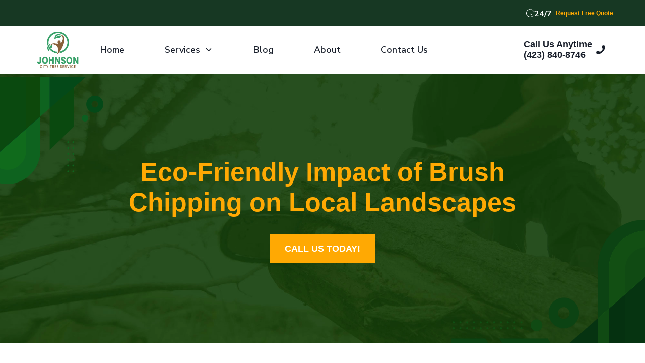

--- FILE ---
content_type: text/html; charset=UTF-8
request_url: https://www.johnsoncitytreeservice.com/blog/eco-friendly-impact-of-brush-chipping-on-local-landscapes/
body_size: 16142
content:
<!DOCTYPE html><html data-theme="light" lang="en"><head><script src="https://www.googletagmanager.com/gtm.js?id=GTM-K2Q4B5D3&gtm_auth=&gtm_preview=&gtm_cookies_win=x" async></script><script>(function(w,d,s,l,i){w[l]=w[l]||[];
        w[l].push({'gtm.start': new Date().getTime(),event:'gtm.js', });
        var f=d.getElementsByTagName(s)[0],j=d.createElement(s),dl=l!='dataLayer'?'&l='+l:'';
        j.async=true;j.src='https://www.googletagmanager.com/gtm.js?id='+i+dl+'&gtm_auth=&gtm_preview=&gtm_cookies_win=x';
        f.parentNode.insertBefore(j,f);
      })(window,document,'script','dataLayer','GTM-K2Q4B5D3');</script><base href="/"><meta charset="utf-8"><link href="/favicon.png" rel="icon"><meta content="width=device-width,initial-scale=1" name="viewport"><meta content="#000000" name="theme-color"><link href="/logo192.png" rel="apple-touch-icon"><link href="/manifest.json" rel="manifest"><script src="https://assets.usestyle.ai/seonajsplugin" defer id="seona-js-plugin"></script><script src="/static/js/main.02c7e918.js" defer></script><link href="/static/css/main.9edabd00.css" rel="stylesheet"><style data-emotion="css-global" data-s="">:host,:root,[data-theme]{--chakra-ring-inset:var(--chakra-empty, );--chakra-ring-offset-width:0px;--chakra-ring-offset-color:#fff;--chakra-ring-color:rgba(66, 153, 225, 0.6);--chakra-ring-offset-shadow:0 0 #0000;--chakra-ring-shadow:0 0 #0000;--chakra-space-x-reverse:0;--chakra-space-y-reverse:0;--chakra-colors-transparent:transparent;--chakra-colors-current:currentColor;--chakra-colors-black:#000000;--chakra-colors-white:#FFFFFF;--chakra-colors-whiteAlpha-50:rgba(255, 255, 255, 0.04);--chakra-colors-whiteAlpha-100:rgba(255, 255, 255, 0.06);--chakra-colors-whiteAlpha-200:rgba(255, 255, 255, 0.08);--chakra-colors-whiteAlpha-300:rgba(255, 255, 255, 0.16);--chakra-colors-whiteAlpha-400:rgba(255, 255, 255, 0.24);--chakra-colors-whiteAlpha-500:rgba(255, 255, 255, 0.36);--chakra-colors-whiteAlpha-600:rgba(255, 255, 255, 0.48);--chakra-colors-whiteAlpha-700:rgba(255, 255, 255, 0.64);--chakra-colors-whiteAlpha-800:rgba(255, 255, 255, 0.8);--chakra-colors-whiteAlpha-900:rgba(255, 255, 255, 0.92);--chakra-colors-blackAlpha-50:rgba(0, 0, 0, 0.04);--chakra-colors-blackAlpha-100:rgba(0, 0, 0, 0.06);--chakra-colors-blackAlpha-200:rgba(0, 0, 0, 0.08);--chakra-colors-blackAlpha-300:rgba(0, 0, 0, 0.16);--chakra-colors-blackAlpha-400:rgba(0, 0, 0, 0.24);--chakra-colors-blackAlpha-500:rgba(0, 0, 0, 0.36);--chakra-colors-blackAlpha-600:rgba(0, 0, 0, 0.48);--chakra-colors-blackAlpha-700:rgba(0, 0, 0, 0.64);--chakra-colors-blackAlpha-800:rgba(0, 0, 0, 0.8);--chakra-colors-blackAlpha-900:rgba(0, 0, 0, 0.92);--chakra-colors-gray-50:#F7FAFC;--chakra-colors-gray-100:#EDF2F7;--chakra-colors-gray-200:#E2E8F0;--chakra-colors-gray-300:#CBD5E0;--chakra-colors-gray-400:#A0AEC0;--chakra-colors-gray-500:#718096;--chakra-colors-gray-600:#4A5568;--chakra-colors-gray-700:#2D3748;--chakra-colors-gray-800:#1A202C;--chakra-colors-gray-900:#171923;--chakra-colors-red-50:#FFF5F5;--chakra-colors-red-100:#FED7D7;--chakra-colors-red-200:#FEB2B2;--chakra-colors-red-300:#FC8181;--chakra-colors-red-400:#F56565;--chakra-colors-red-500:#E53E3E;--chakra-colors-red-600:#C53030;--chakra-colors-red-700:#9B2C2C;--chakra-colors-red-800:#822727;--chakra-colors-red-900:#63171B;--chakra-colors-orange-50:#FFFAF0;--chakra-colors-orange-100:#FEEBC8;--chakra-colors-orange-200:#FBD38D;--chakra-colors-orange-300:#F6AD55;--chakra-colors-orange-400:#ED8936;--chakra-colors-orange-500:#DD6B20;--chakra-colors-orange-600:#C05621;--chakra-colors-orange-700:#9C4221;--chakra-colors-orange-800:#7B341E;--chakra-colors-orange-900:#652B19;--chakra-colors-yellow-50:#FFFFF0;--chakra-colors-yellow-100:#FEFCBF;--chakra-colors-yellow-200:#FAF089;--chakra-colors-yellow-300:#F6E05E;--chakra-colors-yellow-400:#ECC94B;--chakra-colors-yellow-500:#D69E2E;--chakra-colors-yellow-600:#B7791F;--chakra-colors-yellow-700:#975A16;--chakra-colors-yellow-800:#744210;--chakra-colors-yellow-900:#5F370E;--chakra-colors-green-50:#F0FFF4;--chakra-colors-green-100:#C6F6D5;--chakra-colors-green-200:#9AE6B4;--chakra-colors-green-300:#68D391;--chakra-colors-green-400:#48BB78;--chakra-colors-green-500:#38A169;--chakra-colors-green-600:#2F855A;--chakra-colors-green-700:#276749;--chakra-colors-green-800:#22543D;--chakra-colors-green-900:#1C4532;--chakra-colors-teal-50:#E6FFFA;--chakra-colors-teal-100:#B2F5EA;--chakra-colors-teal-200:#81E6D9;--chakra-colors-teal-300:#4FD1C5;--chakra-colors-teal-400:#38B2AC;--chakra-colors-teal-500:#319795;--chakra-colors-teal-600:#2C7A7B;--chakra-colors-teal-700:#285E61;--chakra-colors-teal-800:#234E52;--chakra-colors-teal-900:#1D4044;--chakra-colors-blue-50:#ebf8ff;--chakra-colors-blue-100:#bee3f8;--chakra-colors-blue-200:#90cdf4;--chakra-colors-blue-300:#63b3ed;--chakra-colors-blue-400:#4299e1;--chakra-colors-blue-500:#3182ce;--chakra-colors-blue-600:#2b6cb0;--chakra-colors-blue-700:#2c5282;--chakra-colors-blue-800:#2a4365;--chakra-colors-blue-900:#1A365D;--chakra-colors-cyan-50:#EDFDFD;--chakra-colors-cyan-100:#C4F1F9;--chakra-colors-cyan-200:#9DECF9;--chakra-colors-cyan-300:#76E4F7;--chakra-colors-cyan-400:#0BC5EA;--chakra-colors-cyan-500:#00B5D8;--chakra-colors-cyan-600:#00A3C4;--chakra-colors-cyan-700:#0987A0;--chakra-colors-cyan-800:#086F83;--chakra-colors-cyan-900:#065666;--chakra-colors-purple-50:#FAF5FF;--chakra-colors-purple-100:#E9D8FD;--chakra-colors-purple-200:#D6BCFA;--chakra-colors-purple-300:#B794F4;--chakra-colors-purple-400:#9F7AEA;--chakra-colors-purple-500:#805AD5;--chakra-colors-purple-600:#6B46C1;--chakra-colors-purple-700:#553C9A;--chakra-colors-purple-800:#44337A;--chakra-colors-purple-900:#322659;--chakra-colors-pink-50:#FFF5F7;--chakra-colors-pink-100:#FED7E2;--chakra-colors-pink-200:#FBB6CE;--chakra-colors-pink-300:#F687B3;--chakra-colors-pink-400:#ED64A6;--chakra-colors-pink-500:#D53F8C;--chakra-colors-pink-600:#B83280;--chakra-colors-pink-700:#97266D;--chakra-colors-pink-800:#702459;--chakra-colors-pink-900:#521B41;--chakra-colors-linkedin-50:#E8F4F9;--chakra-colors-linkedin-100:#CFEDFB;--chakra-colors-linkedin-200:#9BDAF3;--chakra-colors-linkedin-300:#68C7EC;--chakra-colors-linkedin-400:#34B3E4;--chakra-colors-linkedin-500:#00A0DC;--chakra-colors-linkedin-600:#008CC9;--chakra-colors-linkedin-700:#0077B5;--chakra-colors-linkedin-800:#005E93;--chakra-colors-linkedin-900:#004471;--chakra-colors-facebook-50:#E8F4F9;--chakra-colors-facebook-100:#D9DEE9;--chakra-colors-facebook-200:#B7C2DA;--chakra-colors-facebook-300:#6482C0;--chakra-colors-facebook-400:#4267B2;--chakra-colors-facebook-500:#385898;--chakra-colors-facebook-600:#314E89;--chakra-colors-facebook-700:#29487D;--chakra-colors-facebook-800:#223B67;--chakra-colors-facebook-900:#1E355B;--chakra-colors-messenger-50:#D0E6FF;--chakra-colors-messenger-100:#B9DAFF;--chakra-colors-messenger-200:#A2CDFF;--chakra-colors-messenger-300:#7AB8FF;--chakra-colors-messenger-400:#2E90FF;--chakra-colors-messenger-500:#0078FF;--chakra-colors-messenger-600:#0063D1;--chakra-colors-messenger-700:#0052AC;--chakra-colors-messenger-800:#003C7E;--chakra-colors-messenger-900:#002C5C;--chakra-colors-whatsapp-50:#dffeec;--chakra-colors-whatsapp-100:#b9f5d0;--chakra-colors-whatsapp-200:#90edb3;--chakra-colors-whatsapp-300:#65e495;--chakra-colors-whatsapp-400:#3cdd78;--chakra-colors-whatsapp-500:#22c35e;--chakra-colors-whatsapp-600:#179848;--chakra-colors-whatsapp-700:#0c6c33;--chakra-colors-whatsapp-800:#01421c;--chakra-colors-whatsapp-900:#001803;--chakra-colors-twitter-50:#E5F4FD;--chakra-colors-twitter-100:#C8E9FB;--chakra-colors-twitter-200:#A8DCFA;--chakra-colors-twitter-300:#83CDF7;--chakra-colors-twitter-400:#57BBF5;--chakra-colors-twitter-500:#1DA1F2;--chakra-colors-twitter-600:#1A94DA;--chakra-colors-twitter-700:#1681BF;--chakra-colors-twitter-800:#136B9E;--chakra-colors-twitter-900:#0D4D71;--chakra-colors-telegram-50:#E3F2F9;--chakra-colors-telegram-100:#C5E4F3;--chakra-colors-telegram-200:#A2D4EC;--chakra-colors-telegram-300:#7AC1E4;--chakra-colors-telegram-400:#47A9DA;--chakra-colors-telegram-500:#0088CC;--chakra-colors-telegram-600:#007AB8;--chakra-colors-telegram-700:#006BA1;--chakra-colors-telegram-800:#005885;--chakra-colors-telegram-900:#003F5E;--chakra-borders-none:0;--chakra-borders-1px:1px solid;--chakra-borders-2px:2px solid;--chakra-borders-4px:4px solid;--chakra-borders-8px:8px solid;--chakra-fonts-heading:-apple-system,BlinkMacSystemFont,"Segoe UI",Helvetica,Arial,sans-serif,"Apple Color Emoji","Segoe UI Emoji","Segoe UI Symbol";--chakra-fonts-body:-apple-system,BlinkMacSystemFont,"Segoe UI",Helvetica,Arial,sans-serif,"Apple Color Emoji","Segoe UI Emoji","Segoe UI Symbol";--chakra-fonts-mono:SFMono-Regular,Menlo,Monaco,Consolas,"Liberation Mono","Courier New",monospace;--chakra-fontSizes-3xs:0.45rem;--chakra-fontSizes-2xs:0.625rem;--chakra-fontSizes-xs:0.75rem;--chakra-fontSizes-sm:0.875rem;--chakra-fontSizes-md:1rem;--chakra-fontSizes-lg:1.125rem;--chakra-fontSizes-xl:1.25rem;--chakra-fontSizes-2xl:1.5rem;--chakra-fontSizes-3xl:1.875rem;--chakra-fontSizes-4xl:2.25rem;--chakra-fontSizes-5xl:3rem;--chakra-fontSizes-6xl:3.75rem;--chakra-fontSizes-7xl:4.5rem;--chakra-fontSizes-8xl:6rem;--chakra-fontSizes-9xl:8rem;--chakra-fontWeights-hairline:100;--chakra-fontWeights-thin:200;--chakra-fontWeights-light:300;--chakra-fontWeights-normal:400;--chakra-fontWeights-medium:500;--chakra-fontWeights-semibold:600;--chakra-fontWeights-bold:700;--chakra-fontWeights-extrabold:800;--chakra-fontWeights-black:900;--chakra-letterSpacings-tighter:-0.05em;--chakra-letterSpacings-tight:-0.025em;--chakra-letterSpacings-normal:0;--chakra-letterSpacings-wide:0.025em;--chakra-letterSpacings-wider:0.05em;--chakra-letterSpacings-widest:0.1em;--chakra-lineHeights-3:0.75rem;--chakra-lineHeights-4:1rem;--chakra-lineHeights-5:1.25rem;--chakra-lineHeights-6:1.5rem;--chakra-lineHeights-7:1.75rem;--chakra-lineHeights-8:2rem;--chakra-lineHeights-9:2.25rem;--chakra-lineHeights-10:2.5rem;--chakra-lineHeights-normal:normal;--chakra-lineHeights-none:1;--chakra-lineHeights-shorter:1.25;--chakra-lineHeights-short:1.375;--chakra-lineHeights-base:1.5;--chakra-lineHeights-tall:1.625;--chakra-lineHeights-taller:2;--chakra-radii-none:0;--chakra-radii-sm:0.125rem;--chakra-radii-base:0.25rem;--chakra-radii-md:0.375rem;--chakra-radii-lg:0.5rem;--chakra-radii-xl:0.75rem;--chakra-radii-2xl:1rem;--chakra-radii-3xl:1.5rem;--chakra-radii-full:9999px;--chakra-space-1:0.25rem;--chakra-space-2:0.5rem;--chakra-space-3:0.75rem;--chakra-space-4:1rem;--chakra-space-5:1.25rem;--chakra-space-6:1.5rem;--chakra-space-7:1.75rem;--chakra-space-8:2rem;--chakra-space-9:2.25rem;--chakra-space-10:2.5rem;--chakra-space-12:3rem;--chakra-space-14:3.5rem;--chakra-space-16:4rem;--chakra-space-20:5rem;--chakra-space-24:6rem;--chakra-space-28:7rem;--chakra-space-32:8rem;--chakra-space-36:9rem;--chakra-space-40:10rem;--chakra-space-44:11rem;--chakra-space-48:12rem;--chakra-space-52:13rem;--chakra-space-56:14rem;--chakra-space-60:15rem;--chakra-space-64:16rem;--chakra-space-72:18rem;--chakra-space-80:20rem;--chakra-space-96:24rem;--chakra-space-px:1px;--chakra-space-0-5:0.125rem;--chakra-space-1-5:0.375rem;--chakra-space-2-5:0.625rem;--chakra-space-3-5:0.875rem;--chakra-shadows-xs:0 0 0 1px rgba(0, 0, 0, 0.05);--chakra-shadows-sm:0 1px 2px 0 rgba(0, 0, 0, 0.05);--chakra-shadows-base:0 1px 3px 0 rgba(0, 0, 0, 0.1),0 1px 2px 0 rgba(0, 0, 0, 0.06);--chakra-shadows-md:0 4px 6px -1px rgba(0, 0, 0, 0.1),0 2px 4px -1px rgba(0, 0, 0, 0.06);--chakra-shadows-lg:0 10px 15px -3px rgba(0, 0, 0, 0.1),0 4px 6px -2px rgba(0, 0, 0, 0.05);--chakra-shadows-xl:0 20px 25px -5px rgba(0, 0, 0, 0.1),0 10px 10px -5px rgba(0, 0, 0, 0.04);--chakra-shadows-2xl:0 25px 50px -12px rgba(0, 0, 0, 0.25);--chakra-shadows-outline:0 0 0 3px rgba(66, 153, 225, 0.6);--chakra-shadows-inner:inset 0 2px 4px 0 rgba(0,0,0,0.06);--chakra-shadows-none:none;--chakra-shadows-dark-lg:rgba(0, 0, 0, 0.1) 0px 0px 0px 1px,rgba(0, 0, 0, 0.2) 0px 5px 10px,rgba(0, 0, 0, 0.4) 0px 15px 40px;--chakra-sizes-1:0.25rem;--chakra-sizes-2:0.5rem;--chakra-sizes-3:0.75rem;--chakra-sizes-4:1rem;--chakra-sizes-5:1.25rem;--chakra-sizes-6:1.5rem;--chakra-sizes-7:1.75rem;--chakra-sizes-8:2rem;--chakra-sizes-9:2.25rem;--chakra-sizes-10:2.5rem;--chakra-sizes-12:3rem;--chakra-sizes-14:3.5rem;--chakra-sizes-16:4rem;--chakra-sizes-20:5rem;--chakra-sizes-24:6rem;--chakra-sizes-28:7rem;--chakra-sizes-32:8rem;--chakra-sizes-36:9rem;--chakra-sizes-40:10rem;--chakra-sizes-44:11rem;--chakra-sizes-48:12rem;--chakra-sizes-52:13rem;--chakra-sizes-56:14rem;--chakra-sizes-60:15rem;--chakra-sizes-64:16rem;--chakra-sizes-72:18rem;--chakra-sizes-80:20rem;--chakra-sizes-96:24rem;--chakra-sizes-px:1px;--chakra-sizes-0-5:0.125rem;--chakra-sizes-1-5:0.375rem;--chakra-sizes-2-5:0.625rem;--chakra-sizes-3-5:0.875rem;--chakra-sizes-max:max-content;--chakra-sizes-min:min-content;--chakra-sizes-full:100%;--chakra-sizes-3xs:14rem;--chakra-sizes-2xs:16rem;--chakra-sizes-xs:20rem;--chakra-sizes-sm:24rem;--chakra-sizes-md:28rem;--chakra-sizes-lg:32rem;--chakra-sizes-xl:36rem;--chakra-sizes-2xl:42rem;--chakra-sizes-3xl:48rem;--chakra-sizes-4xl:56rem;--chakra-sizes-5xl:64rem;--chakra-sizes-6xl:72rem;--chakra-sizes-7xl:80rem;--chakra-sizes-8xl:90rem;--chakra-sizes-prose:60ch;--chakra-sizes-container-sm:640px;--chakra-sizes-container-md:768px;--chakra-sizes-container-lg:1024px;--chakra-sizes-container-xl:1280px;--chakra-zIndices-hide:-1;--chakra-zIndices-auto:auto;--chakra-zIndices-base:0;--chakra-zIndices-docked:10;--chakra-zIndices-dropdown:1000;--chakra-zIndices-sticky:1100;--chakra-zIndices-banner:1200;--chakra-zIndices-overlay:1300;--chakra-zIndices-modal:1400;--chakra-zIndices-popover:1500;--chakra-zIndices-skipLink:1600;--chakra-zIndices-toast:1700;--chakra-zIndices-tooltip:1800;--chakra-transition-property-common:background-color,border-color,color,fill,stroke,opacity,box-shadow,transform;--chakra-transition-property-colors:background-color,border-color,color,fill,stroke;--chakra-transition-property-dimensions:width,height;--chakra-transition-property-position:left,right,top,bottom;--chakra-transition-property-background:background-color,background-image,background-position;--chakra-transition-easing-ease-in:cubic-bezier(0.4, 0, 1, 1);--chakra-transition-easing-ease-out:cubic-bezier(0, 0, 0.2, 1);--chakra-transition-easing-ease-in-out:cubic-bezier(0.4, 0, 0.2, 1);--chakra-transition-duration-ultra-fast:50ms;--chakra-transition-duration-faster:100ms;--chakra-transition-duration-fast:150ms;--chakra-transition-duration-normal:200ms;--chakra-transition-duration-slow:300ms;--chakra-transition-duration-slower:400ms;--chakra-transition-duration-ultra-slow:500ms;--chakra-blur-none:0;--chakra-blur-sm:4px;--chakra-blur-base:8px;--chakra-blur-md:12px;--chakra-blur-lg:16px;--chakra-blur-xl:24px;--chakra-blur-2xl:40px;--chakra-blur-3xl:64px;--chakra-breakpoints-base:0em;--chakra-breakpoints-sm:30em;--chakra-breakpoints-md:48em;--chakra-breakpoints-lg:62em;--chakra-breakpoints-xl:80em;--chakra-breakpoints-2xl:96em}.chakra-ui-light :host:not([data-theme]),.chakra-ui-light :root:not([data-theme]),.chakra-ui-light [data-theme]:not([data-theme]),:host[data-theme=light],:root[data-theme=light],[data-theme=light] :host:not([data-theme]),[data-theme=light] :root:not([data-theme]),[data-theme=light] [data-theme]:not([data-theme]),[data-theme][data-theme=light]{--chakra-colors-chakra-body-text:var(--chakra-colors-gray-800);--chakra-colors-chakra-body-bg:var(--chakra-colors-white);--chakra-colors-chakra-border-color:var(--chakra-colors-gray-200);--chakra-colors-chakra-inverse-text:var(--chakra-colors-white);--chakra-colors-chakra-subtle-bg:var(--chakra-colors-gray-100);--chakra-colors-chakra-subtle-text:var(--chakra-colors-gray-600);--chakra-colors-chakra-placeholder-color:var(--chakra-colors-gray-500)}.chakra-ui-dark :host:not([data-theme]),.chakra-ui-dark :root:not([data-theme]),.chakra-ui-dark [data-theme]:not([data-theme]),:host[data-theme=dark],:root[data-theme=dark],[data-theme=dark] :host:not([data-theme]),[data-theme=dark] :root:not([data-theme]),[data-theme=dark] [data-theme]:not([data-theme]),[data-theme][data-theme=dark]{--chakra-colors-chakra-body-text:var(--chakra-colors-whiteAlpha-900);--chakra-colors-chakra-body-bg:var(--chakra-colors-gray-800);--chakra-colors-chakra-border-color:var(--chakra-colors-whiteAlpha-300);--chakra-colors-chakra-inverse-text:var(--chakra-colors-gray-800);--chakra-colors-chakra-subtle-bg:var(--chakra-colors-gray-700);--chakra-colors-chakra-subtle-text:var(--chakra-colors-gray-400);--chakra-colors-chakra-placeholder-color:var(--chakra-colors-whiteAlpha-400)}</style><style data-emotion="css-global" data-s="">html{line-height:1.5;text-size-adjust:100%;font-family:system-ui,sans-serif;-webkit-font-smoothing:antialiased;text-rendering:optimizelegibility;touch-action:manipulation}body{position:relative;min-height:100%;margin:0;font-feature-settings:"kern"}main{display:block}hr{border-top-width:1px;box-sizing:content-box;height:0;overflow:visible}a{background-color:transparent;color:inherit;text-decoration:inherit}abbr[title]{border-bottom:none;text-decoration:underline dotted}small{font-size:80%}sub{bottom:-.25em}sup{top:-.5em}img{border-style:none}fieldset{padding:.35em .75em .625em}legend{box-sizing:border-box;color:inherit;display:table;max-width:100%;padding:0;white-space:normal}progress{vertical-align:baseline}textarea{overflow:auto}input[type=number]::-webkit-inner-spin-button,input[type=number]::-webkit-outer-spin-button{-webkit-appearance:none!important}input[type=search]{-webkit-appearance:textfield;outline-offset:-2px}input[type=search]::-webkit-search-decoration{-webkit-appearance:none!important}::-webkit-file-upload-button{-webkit-appearance:button;font:inherit}details{display:block}summary{display:list-item}template{display:none}[hidden]{display:none!important}button{background:0 0;padding:0}fieldset{margin:0;padding:0}textarea{resize:vertical}table{border-collapse:collapse}[data-js-focus-visible] :focus:not([data-focus-visible-added]):not([data-focus-visible-disabled]){outline:0;box-shadow:none}:host,:root{--chakra-vh:100vh}@supports (height:-webkit-fill-available){:host,:root{--chakra-vh:-webkit-fill-available}}@supports (height:-moz-fill-available){:host,:root{--chakra-vh:-moz-fill-available}}@supports (height:100dvh){:host,:root{--chakra-vh:100dvh}}</style><style data-emotion="css-global" data-s="">body{font-family:var(--chakra-fonts-body);color:var(--chakra-colors-chakra-body-text);background:var(--chakra-colors-chakra-body-bg);transition-property:background-color;transition-duration:var(--chakra-transition-duration-normal);line-height:var(--chakra-lineHeights-base)}::-webkit-input-placeholder{color:var(--chakra-colors-chakra-placeholder-color)}::placeholder{color:var(--chakra-colors-chakra-placeholder-color)}*,::after,::before{border-color:var(--chakra-colors-chakra-border-color)}</style><style data-emotion="css" data-s="">.css-ywdaox{border-bottom-width:1px;background:#173823;color:#fff;display:none}@media screen and (min-width:48em){.css-ywdaox{display:block}}.css-987rrw{width:100%;margin-inline-start:auto;margin-inline-end:auto;max-width:var(--chakra-sizes-prose);padding-inline-start:var(--chakra-space-4);padding-inline-end:var(--chakra-space-4);min-width:100%;padding-top:var(--chakra-space-1);padding-bottom:var(--chakra-space-1)}@media screen and (min-width:48em){.css-987rrw{padding-top:var(--chakra-space-3-5);padding-bottom:var(--chakra-space-3-5)}}.css-1gvyhbw{max-width:1170px;margin-inline-start:auto;margin-inline-end:auto}.css-4imvuj{display:flex;-webkit-box-pack:center;justify-content:center;flex-direction:column;gap:var(--chakra-space-1)}@media screen and (min-width:48em){.css-4imvuj{-webkit-box-pack:end;justify-content:flex-end;flex-direction:row;gap:var(--chakra-space-4)}}.css-1j9dcg8{display:flex;-webkit-box-align:center;align-items:center;flex-direction:row;gap:var(--chakra-space-1)}@media screen and (min-width:48em){.css-1j9dcg8{-webkit-box-align:center;align-items:center;flex-direction:row;gap:var(--chakra-space-3)}}.css-1drs6t3{display:flex;-webkit-box-align:center;align-items:center;gap:var(--chakra-space-2);font-weight:var(--chakra-fontWeights-bold)}.css-1mcs6f2{display:inline-flex;-webkit-appearance:none;-webkit-box-align:center;align-items:center;-webkit-box-pack:center;justify-content:center;user-select:none;position:relative;white-space:nowrap;vertical-align:middle;outline:transparent solid 2px;outline-offset:2px;line-height:1.2;border-radius:var(--chakra-radii-md);font-weight:var(--chakra-fontWeights-semibold);transition-property:var(--chakra-transition-property-common);transition-duration:var(--chakra-transition-duration-normal);height:var(--chakra-sizes-6);min-width:var(--chakra-sizes-6);font-size:var(--chakra-fontSizes-xs);padding-inline-start:var(--chakra-space-2);padding-inline-end:var(--chakra-space-2);color:#ffa903}.css-1mcs6f2:disabled,.css-1mcs6f2[aria-disabled=true],.css-1mcs6f2[data-disabled],.css-1mcs6f2[disabled]{opacity:.4;cursor:not-allowed;box-shadow:var(--chakra-shadows-none)}.css-1mcs6f2:active,.css-1mcs6f2[data-active]{background:var(--chakra-colors-gray-200)}.css-1mcs6f2:hover,.css-1mcs6f2[data-hover]{background:#173823}.css-1lk7enj{min-width:100%}.css-1qlhrnn{border-bottom-width:1px;position:relative;z-index:var(--chakra-zIndices-tooltip);min-width:100%}.css-16krpq7{width:100%;margin-inline-start:auto;margin-inline-end:auto;max-width:var(--chakra-sizes-prose);padding-inline-start:var(--chakra-space-4);padding-inline-end:var(--chakra-space-4);padding-top:var(--chakra-space-2);padding-bottom:var(--chakra-space-2);min-width:100%}.css-1melx0{display:flex;-webkit-box-align:center;align-items:center;-webkit-box-pack:justify;justify-content:space-between;flex-direction:row;gap:0 0}@media screen and (min-width:48em){.css-1melx0{gap:var(--chakra-space-8)}}.css-31ijmu{display:flex;-webkit-box-align:center;align-items:center;flex-direction:row;gap:var(--chakra-space-10)}.css-8pmr8q{display:flex;-webkit-box-align:center;align-items:center;flex-direction:row;gap:var(--chakra-space-3)}.css-23mmnn{-webkit-appearance:none;-webkit-box-align:center;align-items:center;-webkit-box-pack:center;justify-content:center;user-select:none;position:relative;white-space:nowrap;vertical-align:middle;outline:transparent solid 2px;outline-offset:2px;line-height:inherit;border-radius:var(--chakra-radii-md);font-weight:var(--chakra-fontWeights-semibold);transition-property:var(--chakra-transition-property-common);transition-duration:var(--chakra-transition-duration-normal);height:var(--chakra-sizes-6);min-width:var(--chakra-sizes-6);font-size:var(--chakra-fontSizes-xs);padding-inline-start:var(--chakra-space-2);padding-inline-end:var(--chakra-space-2);background:0 0;color:inherit;margin:0;padding:0;display:inline-flex}.css-23mmnn:disabled,.css-23mmnn[aria-disabled=true],.css-23mmnn[data-disabled],.css-23mmnn[disabled]{opacity:.4;cursor:not-allowed;box-shadow:var(--chakra-shadows-none)}.css-23mmnn:hover:disabled,.css-23mmnn:hover[aria-disabled=true],.css-23mmnn:hover[data-disabled],.css-23mmnn:hover[disabled],.css-23mmnn[data-hover]:disabled,.css-23mmnn[data-hover][aria-disabled=true],.css-23mmnn[data-hover][data-disabled],.css-23mmnn[data-hover][disabled]{background:initial}@media screen and (min-width:62em){.css-23mmnn{display:none}}.css-16qstvs{display:block;width:1.5rem;height:1.5rem;position:relative;pointer-events:none}.css-5zowdn{display:block;position:absolute;width:1.25rem;height:.125rem;border-radius:var(--chakra-radii-full);background:currentcolor;margin-inline-start:auto;margin-inline-end:auto;left:.125rem;transition:all .12s ease 0s;top:.4375rem}.group:active .css-5zowdn,.group[data-active] .css-5zowdn,[data-group]:active .css-5zowdn,[data-group][data-active] .css-5zowdn,[role=group]:active .css-5zowdn,[role=group][data-active] .css-5zowdn{top:.6875rem;transform:rotate(45deg)}.css-10q0jeo{display:block;position:absolute;width:1.25rem;height:.125rem;border-radius:var(--chakra-radii-full);background:currentcolor;margin-inline-start:auto;margin-inline-end:auto;left:.125rem;transition:all .12s ease 0s;bottom:.4375rem}.group:active .css-10q0jeo,.group[data-active] .css-10q0jeo,[data-group]:active .css-10q0jeo,[data-group][data-active] .css-10q0jeo,[role=group]:active .css-10q0jeo,[role=group][data-active] .css-10q0jeo{bottom:.6875rem;transform:rotate(-45deg)}.css-spn4bz{transition-property:var(--chakra-transition-property-common);transition-duration:var(--chakra-transition-duration-fast);transition-timing-function:var(--chakra-transition-easing-ease-out);cursor:pointer;text-decoration:none;outline:transparent solid 2px;outline-offset:2px;color:inherit}.css-spn4bz:hover,.css-spn4bz[data-hover]{text-decoration:underline}.css-18tbjyb{width:120px;min-width:120px}.css-t6zkby{display:none;font-family:"Nunito Sans",sans-serif;font-size:17px;line-height:26px;position:relative;text-align:center;font-weight:700;text-decoration:none}.css-t6zkby>:not(style)~:not(style){margin-inline-start:var(--chakra-space-8)}@media screen and (min-width:62em){.css-t6zkby{display:flex}}.css-1ijo6bw{display:inline-flex;-webkit-appearance:none;-webkit-box-align:center;align-items:center;-webkit-box-pack:center;justify-content:center;user-select:none;position:relative;white-space:nowrap;vertical-align:middle;outline:transparent solid 2px;outline-offset:2px;line-height:1.2;border-radius:var(--chakra-radii-md);font-weight:var(--chakra-fontWeights-semibold);transition-property:var(--chakra-transition-property-common);transition-duration:var(--chakra-transition-duration-normal);height:var(--chakra-sizes-12);min-width:var(--chakra-sizes-12);font-size:var(--chakra-fontSizes-lg);padding-inline-start:var(--chakra-space-6);padding-inline-end:var(--chakra-space-6)}.css-1ijo6bw:disabled,.css-1ijo6bw[aria-disabled=true],.css-1ijo6bw[data-disabled],.css-1ijo6bw[disabled]{opacity:.4;cursor:not-allowed;box-shadow:var(--chakra-shadows-none)}.css-1ijo6bw:hover:disabled,.css-1ijo6bw:hover[aria-disabled=true],.css-1ijo6bw:hover[data-disabled],.css-1ijo6bw:hover[disabled],.css-1ijo6bw[data-hover]:disabled,.css-1ijo6bw[data-hover][aria-disabled=true],.css-1ijo6bw[data-hover][data-disabled],.css-1ijo6bw[data-hover][disabled]{background:initial}.css-1ijo6bw:focus,.css-1ijo6bw[data-focus]{z-index:1}.css-1hzyiq5{display:inline-flex;align-self:center;flex-shrink:0;margin-inline-start:.5rem}.css-p1tijm{width:1em;height:1em;display:inline-block;line-height:1em;flex-shrink:0;color:currentcolor;transition:transform .2s ease 0s;transform-origin:center center}.css-1qq679y{z-index:10}.css-1w0kd84{position:relative;display:flex;flex-direction:column;--popper-bg:var(--chakra-colors-white);background:var(--popper-bg);--popper-arrow-bg:var(--popper-bg);--popper-arrow-shadow-color:var(--chakra-colors-gray-200);width:var(--chakra-sizes-xs);border-width:1px;border-style:solid;border-image:initial;border-color:inherit;border-radius:var(--chakra-radii-md);box-shadow:var(--chakra-shadows-sm);z-index:inherit;padding:var(--chakra-space-2);max-width:fit-content}.chakra-ui-dark .css-1w0kd84:not([data-theme]),.css-1w0kd84[data-theme=dark],[data-theme=dark] .css-1w0kd84:not([data-theme]){--popper-bg:var(--chakra-colors-gray-700);--popper-arrow-shadow-color:var(--chakra-colors-whiteAlpha-300)}.css-zdx2uo{display:flex;-webkit-box-align:stretch;align-items:stretch;flex-direction:column;gap:0 0}.css-1ngbe81{display:inline-flex;-webkit-appearance:none;-webkit-box-align:center;align-items:center;user-select:none;position:relative;white-space:nowrap;vertical-align:middle;outline:transparent solid 2px;outline-offset:2px;line-height:1.2;border-radius:var(--chakra-radii-md);font-weight:var(--chakra-fontWeights-semibold);transition-property:var(--chakra-transition-property-common);transition-duration:var(--chakra-transition-duration-normal);height:var(--chakra-sizes-12);min-width:var(--chakra-sizes-12);font-size:var(--chakra-fontSizes-lg);padding-inline-start:var(--chakra-space-6);padding-inline-end:var(--chakra-space-6);-webkit-box-pack:start;justify-content:start}.css-1ngbe81:disabled,.css-1ngbe81[aria-disabled=true],.css-1ngbe81[data-disabled],.css-1ngbe81[disabled]{opacity:.4;cursor:not-allowed;box-shadow:var(--chakra-shadows-none)}.css-1ngbe81:hover:disabled,.css-1ngbe81:hover[aria-disabled=true],.css-1ngbe81:hover[data-disabled],.css-1ngbe81:hover[disabled],.css-1ngbe81[data-hover]:disabled,.css-1ngbe81[data-hover][aria-disabled=true],.css-1ngbe81[data-hover][data-disabled],.css-1ngbe81[data-hover][disabled]{background:initial}.css-1ngbe81:focus,.css-1ngbe81[data-focus]{z-index:1}.css-13uztqm{display:flex;-webkit-box-align:stretch;align-items:stretch;flex-direction:column;gap:var(--chakra-space-3)}@media screen and (min-width:48em){.css-13uztqm{-webkit-box-align:center;align-items:center;flex-direction:row}}.css-t29q30{display:inline-flex;-webkit-appearance:none;-webkit-box-align:center;align-items:center;-webkit-box-pack:center;justify-content:center;user-select:none;position:relative;white-space:nowrap;vertical-align:middle;outline:transparent solid 2px;outline-offset:2px;line-height:1.2;border-radius:var(--chakra-radii-md);font-weight:var(--chakra-fontWeights-semibold);transition-property:var(--chakra-transition-property-common);transition-duration:var(--chakra-transition-duration-normal);height:var(--chakra-sizes-12);min-width:var(--chakra-sizes-12);font-size:var(--chakra-fontSizes-lg);padding-inline-start:var(--chakra-space-6);padding-inline-end:var(--chakra-space-6);color:var(--chakra-colors-gray-800);min-height:60px}.css-t29q30:disabled,.css-t29q30[aria-disabled=true],.css-t29q30[data-disabled],.css-t29q30[disabled]{opacity:.4;cursor:not-allowed;box-shadow:var(--chakra-shadows-none)}.css-t29q30:active,.css-t29q30[data-active]{background:var(--chakra-colors-gray-200)}.css-t29q30:hover,.css-t29q30[data-hover]{background:var(--chakra-colors-white)}.css-y5314g{font-family:var(--chakra-fonts-heading);font-weight:var(--chakra-fontWeights-bold);font-size:var(--chakra-fontSizes-3xl);line-height:1.33;color:var(--chakra-colors-white)}@media screen and (min-width:48em){.css-y5314g{font-size:var(--chakra-fontSizes-4xl);line-height:1.2}}.css-1u93a{color:var(--chakra-colors-white);font-size:var(--chakra-fontSizes-2xl)}.css-1nlw1gs{display:inline-flex;-webkit-appearance:none;-webkit-box-align:center;align-items:center;-webkit-box-pack:center;justify-content:center;user-select:none;position:relative;white-space:nowrap;vertical-align:middle;outline:transparent solid 2px;outline-offset:2px;font-weight:var(--chakra-fontWeights-semibold);transition-property:var(--chakra-transition-property-common);transition-duration:var(--chakra-transition-duration-normal);height:var(--chakra-sizes-10);min-width:var(--chakra-sizes-10);padding-inline-start:var(--chakra-space-4);padding-inline-end:var(--chakra-space-4);background:#ffa903;font-size:18px;color:var(--chakra-colors-white);padding:16px 30px;margin:1.5rem;border-radius:0;line-height:26px;min-height:56px;text-transform:uppercase}.css-1nlw1gs:disabled,.css-1nlw1gs[aria-disabled=true],.css-1nlw1gs[data-disabled],.css-1nlw1gs[disabled]{opacity:.4;cursor:not-allowed;box-shadow:var(--chakra-shadows-none)}.css-1nlw1gs:active,.css-1nlw1gs[data-active]{background:var(--chakra-colors-gray-300)}.css-1nlw1gs:hover,.css-1nlw1gs[data-hover]{background:#ffa903;color:var(--chakra-colors-white);cursor:pointer}.css-98urqk{margin-bottom:var(--chakra-space-5)}.css-1y3f6ad{display:flex;-webkit-box-align:center;align-items:center;-webkit-box-pack:justify;justify-content:space-between;flex-direction:row;gap:.5rem .5rem}.css-baczob{display:inline-flex;vertical-align:top;-webkit-box-align:center;align-items:center;max-width:100%;font-weight:var(--chakra-fontWeights-medium);line-height:1.2;outline:transparent solid 2px;outline-offset:2px;--tag-color:var(--badge-color);--tag-bg:var(--badge-bg);--tag-shadow:var(--badge-shadow);color:var(--tag-color);background:var(--tag-bg);box-shadow:var(--tag-shadow);border-radius:var(--chakra-radii-md);min-height:var(--tag-min-height);min-width:var(--tag-min-width);font-size:var(--tag-font-size);padding-inline-start:var(--tag-padding-inline);padding-inline-end:var(--tag-padding-inline);--tag-min-height:var(--chakra-sizes-6);--tag-min-width:var(--chakra-sizes-6);--tag-font-size:var(--chakra-fontSizes-sm);--tag-padding-inline:var(--chakra-space-2);--badge-bg:var(--chakra-colors-blue-100);--badge-color:var(--chakra-colors-blue-800)}.chakra-ui-dark .css-baczob:not([data-theme]),.css-baczob[data-theme=dark],[data-theme=dark] .css-baczob:not([data-theme]){--badge-bg:rgba(144, 205, 244, 0.16);--badge-color:var(--chakra-colors-blue-200)}.css-8g8ihq{display:flex;flex-direction:column;gap:.5rem .5rem}.css-1s05a5c{display:flex;-webkit-box-align:center;align-items:center;flex-direction:row;gap:var(--chakra-space-5)}.css-1eveppl{display:inline-flex;vertical-align:top;-webkit-box-align:center;align-items:center;max-width:100%;font-weight:var(--chakra-fontWeights-medium);line-height:1.2;outline:transparent solid 2px;outline-offset:2px;--tag-color:var(--badge-color);--tag-bg:var(--badge-bg);--tag-shadow:var(--badge-shadow);color:var(--tag-color);background:var(--tag-bg);box-shadow:var(--tag-shadow);border-radius:var(--chakra-radii-md);min-height:var(--tag-min-height);min-width:var(--tag-min-width);font-size:var(--tag-font-size);padding-inline-start:var(--tag-padding-inline);padding-inline-end:var(--tag-padding-inline);--tag-min-height:var(--chakra-sizes-6);--tag-min-width:var(--chakra-sizes-6);--tag-font-size:var(--chakra-fontSizes-sm);--tag-padding-inline:var(--chakra-space-2);--badge-bg:var(--chakra-colors-gray-100);--badge-color:var(--chakra-colors-gray-800)}.chakra-ui-dark .css-1eveppl:not([data-theme]),.css-1eveppl[data-theme=dark],[data-theme=dark] .css-1eveppl:not([data-theme]){--badge-bg:rgba(226, 232, 240, 0.16);--badge-color:var(--chakra-colors-gray-200)}.css-xdqsk3{font-size:var(--chakra-fontSizes-xl);transition:all .2s ease 0s;line-height:1;color:#112b81}.css-xdqsk3:hover,.css-xdqsk3[data-hover]{color:var(--chakra-colors-blue-500)}.css-xdqsk3:focus,.css-xdqsk3[data-focus]{box-shadow:var(--chakra-shadows-none)}.css-13otjrl{width:1em;height:1em;display:inline-block;line-height:1em;flex-shrink:0;color:currentcolor}.css-10phqr3{text-align:left;margin-bottom:var(--chakra-space-5)}.css-10phqr3 h3{margin:1rem 0;font-size:1.4rem;font-weight:700}.css-1o579b3{display:inline-flex;-webkit-appearance:none;-webkit-box-align:center;align-items:center;-webkit-box-pack:center;justify-content:center;user-select:none;position:relative;white-space:nowrap;vertical-align:middle;outline:transparent solid 2px;outline-offset:2px;line-height:1.2;border-radius:var(--chakra-radii-md);font-weight:var(--chakra-fontWeights-semibold);transition-property:var(--chakra-transition-property-common);transition-duration:var(--chakra-transition-duration-normal);height:var(--chakra-sizes-12);min-width:var(--chakra-sizes-12);font-size:var(--chakra-fontSizes-lg);padding-inline-start:var(--chakra-space-6);padding-inline-end:var(--chakra-space-6);margin-bottom:var(--chakra-space-5);background:rgba(7,44,87,.9);color:var(--chakra-colors-white)}.css-1o579b3:disabled,.css-1o579b3[aria-disabled=true],.css-1o579b3[data-disabled],.css-1o579b3[disabled]{opacity:.4;cursor:not-allowed;box-shadow:var(--chakra-shadows-none)}.css-1o579b3:active,.css-1o579b3[data-active]{background:var(--chakra-colors-gray-300)}.css-1o579b3:hover,.css-1o579b3[data-hover]{text-decoration:none}.css-3h2jy6{object-fit:cover}.css-tx0vij{display:flex;-webkit-box-align:center;align-items:center;flex-direction:column;gap:var(--chakra-space-5)}.css-1faqwrn{transition-property:var(--chakra-transition-property-common);transition-duration:var(--chakra-transition-duration-fast);transition-timing-function:var(--chakra-transition-easing-ease-out);cursor:pointer;text-decoration:none;outline:transparent solid 2px;outline-offset:2px;color:inherit}.css-1faqwrn:hover,.css-1faqwrn[data-hover]{color:initial}.css-4p30di{display:flex;flex-direction:column;gap:0 0}.css-1ohg031{object-fit:cover;margin-bottom:var(--chakra-space-2)}.css-1n3q6x8{font-size:var(--chakra-fontSizes-xl);font-weight:var(--chakra-fontWeights-bold);color:#051050;margin-bottom:var(--chakra-space-2)}.css-46f2r4{display:inline-flex;vertical-align:top;-webkit-box-align:center;align-items:center;max-width:100%;font-weight:var(--chakra-fontWeights-medium);line-height:1.2;outline:transparent solid 2px;outline-offset:2px;--tag-color:var(--badge-color);--tag-bg:var(--badge-bg);--tag-shadow:var(--badge-shadow);color:var(--tag-color);background:var(--tag-bg);box-shadow:var(--tag-shadow);border-radius:var(--chakra-radii-md);min-height:var(--tag-min-height);min-width:var(--tag-min-width);font-size:var(--tag-font-size);padding-inline-start:var(--tag-padding-inline);padding-inline-end:var(--tag-padding-inline);--tag-min-height:var(--chakra-sizes-6);--tag-min-width:var(--chakra-sizes-6);--tag-font-size:var(--chakra-fontSizes-sm);--tag-padding-inline:var(--chakra-space-2);--badge-bg:var(--chakra-colors-gray-100);--badge-color:var(--chakra-colors-gray-800);margin-bottom:var(--chakra-space-2)}.chakra-ui-dark .css-46f2r4:not([data-theme]),.css-46f2r4[data-theme=dark],[data-theme=dark] .css-46f2r4:not([data-theme]){--badge-bg:rgba(226, 232, 240, 0.16);--badge-color:var(--chakra-colors-gray-200)}.css-dm0839{overflow:hidden;text-overflow:ellipsis;display:-webkit-box;-webkit-box-orient:vertical;-webkit-line-clamp:var(--chakra-line-clamp);--chakra-line-clamp:3}.css-dm0839:hover,.css-dm0839[data-hover]{color:initial}.css-1dj1h19{display:flex;-webkit-box-pack:center;justify-content:center;width:var(--chakra-sizes-full);-webkit-box-align:center;align-items:center}@media screen and (min-width:30em){.css-1dj1h19{display:flex;-webkit-box-pack:center;justify-content:center;width:var(--chakra-sizes-full)}}@media screen and (min-width:62em){.css-1dj1h19{display:initial;-webkit-box-pack:initial;justify-content:initial;width:initial}}.css-1hvv43n{font-family:var(--chakra-fonts-heading);font-weight:var(--chakra-fontWeights-bold);line-height:1.33;font-size:var(--chakra-fontSizes-3xl);padding-top:var(--chakra-space-6)}@media screen and (min-width:48em){.css-1hvv43n{line-height:1.2}}.css-140zkv9{font-family:var(--chakra-fonts-heading);font-weight:var(--chakra-fontWeights-bold);font-size:var(--chakra-fontSizes-3xl);line-height:1.33;padding-top:var(--chakra-space-2)}@media screen and (min-width:48em){.css-140zkv9{font-size:var(--chakra-fontSizes-4xl);line-height:1.2}}.css-1j1i25b{padding-top:var(--chakra-space-2);padding-bottom:var(--chakra-space-2)}.css-1f2vcwt{padding-top:var(--chakra-space-5);padding-bottom:var(--chakra-space-5)}</style><title>Eco-Friendly Brush Chipping: Enhancing Local Landscapes</title><link href="https://www.johnsoncitytreeservice.com/blog/eco-friendly-impact-of-brush-chipping-on-local-landscapes/" rel="canonical" data-react-helmet="true"><meta content="width=device-width,initial-scale=1,viewport-fit=cover" name="viewport" data-react-helmet="true"><meta content="Explore the eco-friendly advantages of brush chipping and its positive impact on local landscapes. Learn how this practice promotes sustainability.
" name="description" data-react-helmet="true"><meta content="index,follow" name="robots" data-react-helmet="true"><meta content="Tree Care, services, professional, affordable, experienced, trimming, Johnson City, TN." name="keywords" data-react-helmet="true"><meta content="Eco-Friendly Brush Chipping: Enhancing Local Landscapes" name="title" data-react-helmet="true"><meta content="Explore the eco-friendly advantages of brush chipping and its positive impact on local landscapes. Learn how this practice promotes sustainability.
" name="twitter:description" data-react-helmet="true"><meta content="Explore the eco-friendly advantages of brush chipping and its positive impact on local landscapes. Learn how this practice promotes sustainability.
" name="og:description" data-react-helmet="true"><meta content="https://images.ctfassets.net/6839fnhazrty/GncbiWFKH31fOc9ZesxwY/831ee49153f64c6d475329b5e9ca8c75/john3.webp" name="og:image" data-react-helmet="true"><meta content="website" name="og:type" data-react-helmet="true"><meta content="/blog/eco-friendly-impact-of-brush-chipping-on-local-landscapes" name="og:url" data-react-helmet="true"><meta content="Eco-Friendly Brush Chipping: Enhancing Local Landscapes" name="og:site_name" data-react-helmet="true"><meta content="/blog/eco-friendly-impact-of-brush-chipping-on-local-landscapes" name="twitter:url" data-react-helmet="true"><meta content="https://images.ctfassets.net/6839fnhazrty/GncbiWFKH31fOc9ZesxwY/831ee49153f64c6d475329b5e9ca8c75/john3.webp" name="twitter:image" data-react-helmet="true"><meta content="summary" name="twitter:card" data-react-helmet="true"><meta content="Eco-Friendly Brush Chipping: Enhancing Local Landscapes" name="twitter:title" data-react-helmet="true"><script src="https://www.googletagmanager.com/gtag/js?id=G-SKLL8GJ1WT" async data-react-helmet="true" type="text/javascript"></script><script data-react-helmet="true" type="text/javascript">window.dataLayer = window.dataLayer || []; function gtag(){dataLayer.push(arguments)} gtag('js', new Date()); gtag('config', 'G-SKLL8GJ1WT');</script></head><body class="light-theme chakra-ui-light"><noscript><iframe height="0" id="tag-manager" src="https://www.googletagmanager.com/ns.html?id=GTM-K2Q4B5D3&gtm_auth=&gtm_preview=&gtm_cookies_win=x" style="display:none;visibility:hidden" width="0"></iframe></noscript><noscript>You need to enable JavaScript to run this app.</noscript><div id="root"><div><div class="css-ywdaox"><div class="chakra-container css-987rrw"><div class="css-1gvyhbw"><div class="chakra-stack css-4imvuj"><div class="chakra-stack css-1j9dcg8"><p class="chakra-text css-1drs6t3"><svg fill="currentColor" height="1em" stroke="currentColor" stroke-width="0" viewBox="0 0 16 16" width="1em" xmlns="http://www.w3.org/2000/svg"><path d="M8.515 1.019A7 7 0 0 0 8 1V0a8 8 0 0 1 .589.022l-.074.997zm2.004.45a7.003 7.003 0 0 0-.985-.299l.219-.976c.383.086.76.2 1.126.342l-.36.933zm1.37.71a7.01 7.01 0 0 0-.439-.27l.493-.87a8.025 8.025 0 0 1 .979.654l-.615.789a6.996 6.996 0 0 0-.418-.302zm1.834 1.79a6.99 6.99 0 0 0-.653-.796l.724-.69c.27.285.52.59.747.91l-.818.576zm.744 1.352a7.08 7.08 0 0 0-.214-.468l.893-.45a7.976 7.976 0 0 1 .45 1.088l-.95.313a7.023 7.023 0 0 0-.179-.483zm.53 2.507a6.991 6.991 0 0 0-.1-1.025l.985-.17c.067.386.106.778.116 1.17l-1 .025zm-.131 1.538c.033-.17.06-.339.081-.51l.993.123a7.957 7.957 0 0 1-.23 1.155l-.964-.267c.046-.165.086-.332.12-.501zm-.952 2.379c.184-.29.346-.594.486-.908l.914.405c-.16.36-.345.706-.555 1.038l-.845-.535zm-.964 1.205c.122-.122.239-.248.35-.378l.758.653a8.073 8.073 0 0 1-.401.432l-.707-.707z"></path><path d="M8 1a7 7 0 1 0 4.95 11.95l.707.707A8.001 8.001 0 1 1 8 0v1z"></path><path d="M7.5 3a.5.5 0 0 1 .5.5v5.21l3.248 1.856a.5.5 0 0 1-.496.868l-3.5-2A.5.5 0 0 1 7 9V3.5a.5.5 0 0 1 .5-.5z"></path></svg>24/7</p><a href="tel:4238408746" class="chakra-button css-1mcs6f2">Request Free Quote</a></div></div></div></div></div><section class="css-1lk7enj"><div class="css-1qlhrnn"><div class="chakra-container css-16krpq7"><div class="css-1gvyhbw"><div class="chakra-stack css-1melx0"><div class="chakra-stack css-31ijmu"><div class="chakra-stack css-8pmr8q"><button aria-label="Open menu" class="chakra-button css-23mmnn" type="button"><span class="group css-16qstvs" aria-hidden="true"><span class="css-5zowdn"></span><span class="css-10q0jeo"></span></span></button><a href="/" class="chakra-link css-spn4bz"><img alt="logo" src="images/logo2.png" class="chakra-image css-18tbjyb"></a></div><div class="chakra-button__group css-t6zkby" data-orientation="horizontal" role="group"><a href="/" class="chakra-button css-1ijo6bw">Home</a><a href="/services" class="chakra-button css-1ijo6bw" aria-controls="popover-content-:r4:" aria-expanded="false" aria-haspopup="dialog" id="popover-trigger-:r4:">Services<span class="chakra-button__icon css-1hzyiq5"><svg fill="none" height="1em" stroke="currentColor" stroke-width="2" viewBox="0 0 24 24" width="1em" xmlns="http://www.w3.org/2000/svg" focusable="false" aria-hidden="true" class="chakra-icon css-p1tijm" stroke-linecap="round" stroke-linejoin="round"><polyline points="6 9 12 15 18 9"></polyline></svg></span></a><div class="chakra-popover__popper css-1qq679y" style="visibility:hidden;position:absolute;min-width:max-content"><section class="chakra-popover__content css-1w0kd84" id="popover-content-:r4:" role="tooltip" style="transform-origin:var(--popper-transform-origin);opacity:0;visibility:hidden;transform:scale(.95) translateZ(0)" tabindex="-1"><div class="chakra-stack css-zdx2uo"><a href="/tree-trimming-johnson-city" class="chakra-button css-1ngbe81">Tree Trimming</a><a href="/tree-removal-johnson-city" class="chakra-button css-1ngbe81">Tree Removal</a><a href="/stump-grinding-johnson-city" class="chakra-button css-1ngbe81">Stump Grinding</a><a href="/tree-planting-johnson-city" class="chakra-button css-1ngbe81">Tree Planting and Transplanting</a><a href="/tree-health-consulting-johnson-city" class="chakra-button css-1ngbe81">Tree Health Consulting</a><a href="/emergency-tree-services-johnson-city" class="chakra-button css-1ngbe81">Emergency Tree Services</a><a href="/arborist-consultations-johnson-city" class="chakra-button css-1ngbe81">Arborist Consultations</a><a href="/land-clearing-johnson-city" class="chakra-button css-1ngbe81">Land Clearing</a></div></section></div><a href="/blog" class="chakra-button css-1ijo6bw">Blog</a><a href="/about" class="chakra-button css-1ijo6bw">About</a><a href="/contact" class="chakra-button css-1ijo6bw">Contact Us</a></div></div><div class="chakra-stack css-13uztqm"><div class="chakra-offset-slide" style="z-index:10;opacity:1;transform:none" direction="top"><a href="tel:4238408746" class="chakra-button css-t29q30">Call Us Anytime<br>(423) 840-8746<span class="chakra-button__icon css-1hzyiq5"><svg fill="currentColor" height="1em" stroke="currentColor" stroke-width="0" viewBox="0 0 512 512" width="1em" xmlns="http://www.w3.org/2000/svg" focusable="false" aria-hidden="true"><path d="M493.4 24.6l-104-24c-11.3-2.6-22.9 3.3-27.5 13.9l-48 112c-4.2 9.8-1.4 21.3 6.9 28l60.6 49.6c-36 76.7-98.9 140.5-177.2 177.2l-49.6-60.6c-6.8-8.3-18.2-11.1-28-6.9l-112 48C3.9 366.5-2 378.1.6 389.4l24 104C27.1 504.2 36.7 512 48 512c256.1 0 464-207.5 464-464 0-11.2-7.7-20.9-18.6-23.4z"></path></svg></span></a></div></div></div></div></div></div></section><div class="page_header"><div class="page_header_content"><div class="container"><h1 class="chakra-heading heading css-y5314g">Eco-Friendly Impact of Brush Chipping on Local Landscapes</h1><div class="breadcrumb"><p class="chakra-text css-1u93a"></p></div><a href="tel:4238408746" class="chakra-button css-1nlw1gs" border-radius="0">CALL US TODAY!</a></div></div></div><div class="main_wrapper section"><div class="container"><div class=""><div class="row"><div class="col-lg-8 col-md-12 pe-4"><div class="blog_details_inner"><div class="post_content"><div class="css-98urqk"><div class="chakra-stack css-1y3f6ad"><span class="css-baczob">April 19, 2024</span><div class="chakra-stack css-8g8ihq"><div class="chakra-stack css-1s05a5c"><span class="css-1eveppl">Share this post</span><a href="https://www.facebook.com/sharer/sharer.php?u=http%3A%2F%2Flocalhost%3A45678%2Fblog%2Feco-friendly-impact-of-brush-chipping-on-local-landscapes" class="css-xdqsk3" rel="noopener noreferrer" target="_blank" aria-label="Share on Facebook"><svg fill="currentColor" height="1em" stroke="currentColor" stroke-width="0" viewBox="0 0 512 512" width="1em" xmlns="http://www.w3.org/2000/svg" focusable="false" class="chakra-icon css-13otjrl"><path d="M504 256C504 119 393 8 256 8S8 119 8 256c0 123.78 90.69 226.38 209.25 245V327.69h-63V256h63v-54.64c0-62.15 37-96.48 93.67-96.48 27.14 0 55.52 4.84 55.52 4.84v61h-31.28c-30.8 0-40.41 19.12-40.41 38.73V256h68.78l-11 71.69h-57.78V501C413.31 482.38 504 379.78 504 256z"></path></svg></a><a href="mailto:?subject=Eco-Friendly%20Impact%20of%20Brush%20Chipping%20on%20Local%20Landscapes&body=Hi%2C%0A%0AI%20wanted%20to%20share%20this%20link%20with%20you%3A%20http%3A%2F%2Flocalhost%3A45678%2Fblog%2Feco-friendly-impact-of-brush-chipping-on-local-landscapes%0A%0AFor%20all%20your%20Tree%20Service%20needs%2C%20call%20Johnson%20City%20Tree%20Service%20at%20(423)%20840-8746" class="css-xdqsk3" rel="noopener noreferrer" target="_blank" aria-label="Share with Mail"><svg fill="currentColor" height="1em" stroke="currentColor" stroke-width="0" viewBox="0 0 512 512" width="1em" xmlns="http://www.w3.org/2000/svg" focusable="false" class="chakra-icon css-13otjrl"><path d="M502.3 190.8c3.9-3.1 9.7-.2 9.7 4.7V400c0 26.5-21.5 48-48 48H48c-26.5 0-48-21.5-48-48V195.6c0-5 5.7-7.8 9.7-4.7 22.4 17.4 52.1 39.5 154.1 113.6 21.1 15.4 56.7 47.8 92.2 47.6 35.7.3 72-32.8 92.3-47.6 102-74.1 131.6-96.3 154-113.7zM256 320c23.2.4 56.6-29.2 73.4-41.4 132.7-96.3 142.8-104.7 173.4-128.7 5.8-4.5 9.2-11.5 9.2-18.9v-19c0-26.5-21.5-48-48-48H48C21.5 64 0 85.5 0 112v19c0 7.4 3.4 14.3 9.2 18.9 30.6 23.9 40.7 32.4 173.4 128.7 16.8 12.2 50.2 41.8 73.4 41.4z"></path></svg></a></div></div></div></div><div class="css-10phqr3"><h2 class="chakra-heading css-1hvv43n"><span font-weight="bold">The Eco-Friendly Impact of Brush Chipping on Local Landscapes</span></h2><h3 class="chakra-heading css-140zkv9"><span font-weight="bold">Introduction</span></h3><p class="chakra-text css-1j1i25b"> In landscaping, brush chipping is crucial for cheap and excellent tree trimmer services. But what exactly is brush chipping? In simple terms, it's converting tree branches, shrubs, and other green waste into<a href="https://www.johnsoncitytreeservice.com/blog/johnson-city-tree-care-solutions/" class="chakra-link css-spn4bz" rel="" target="_self"> <u>minor wood</u></a> chips. These chips can then be used for various purposes, such as mulching, erosion control, or even as a fuel source for biomass energy.</p><p class="chakra-text css-1j1i25b">Adopting eco-friendly landscaping techniques is more important than ever in the modern world when environmental concerns are paramount. These actions support our world's general health and aid in preserving our natural resources. By opting for methods like brush chipping, landscapers can reduce waste going to landfills, minimize pollution, and promote sustainability. Additionally, using organic materials like wood chips in landscaping projects enhances soil health, conserves water, and supports biodiversity.</p><h3 class="chakra-heading css-140zkv9"><span font-weight="bold">Purpose of the Study</span></h3><p class="chakra-text css-1j1i25b">This study aims to delve deeper into the practice of brush chipping within the landscaping industry. We seek to shed light on its effectiveness as an eco-friendly landscaping solution by examining its techniques, benefits, and potential drawbacks. Through thorough research and analysis, we hope to provide valuable insights for landscapers, environmentalists, policymakers, and anyone interested in sustainable land management practices. The ultimate goal of this research is to encourage the use of brush chipping and other environmentally friendly techniques to make landscapes healthier and more green for coming generations.</p><h3 class="chakra-heading css-140zkv9"><span font-weight="bold">Understanding Brush Chipping</span></h3><p class="chakra-text css-1j1i25b">Brush chipping is a simple yet effective process that transforms bulky green waste into helpful wood chips. First, the branches, shrubs, and other vegetative debris are fed into a specialized wood chipper machine. Inside the chipper, sharp blades quickly chop the material into smaller pieces. These pieces are then expelled through a chute,<a href="https://www.johnsoncitytreeservice.com/blog/the-art-and-science-of-tree-removal-what-you-need-to-know/" class="chakra-link css-spn4bz" rel="" target="_self"> <u>preparing uniform</u></a> wood chips for use.</p><p class="chakra-text css-1j1i25b">Various types of equipment are utilized for brush chipping, ranging from small portable chippers to large industrial-grade machines. Portable chippers are often used for smaller landscaping projects or residential properties, while more significant, tow-behind or self-propelled chippers are preferred for commercial or municipal applications. Additionally, some chippers come with additional features like adjustable settings for chip size or self-feeding mechanisms to streamline the process.</p><p class="chakra-text css-1j1i25b">Brush chipping offers numerous environmental benefits that make it a preferred choice for eco-conscious landscapers:</p><p class="chakra-text css-1j1i25b">By converting green waste into wood chips, brush chipping reduces the volume of organic material sent to landfills, thus<a href="https://www.yellowstonelandscape.com/blog/environmental-benefits-healthy-landscapes" class="chakra-link css-spn4bz" rel="noopener noreferrer" target="_blank"> <u>minimizing methane</u></a> emissions and reducing strain on waste management systems.</p><p class="chakra-text css-1j1i25b">Using wood chips as mulch helps retain soil moisture, suppress weeds, and improve soil structure, leading to healthier and more resilient landscapes.</p><p class="chakra-text css-1j1i25b">The decomposition of wood chips enriches the soil with organic matter, enhancing its fertility and promoting plant growth.</p><p class="chakra-text css-1j1i25b">Brush chipping contributes to sustainable land management practices by recycling organic waste, conserving resources, and supporting ecosystem health.</p><img alt="Johnson City Tree Service" src="//images.ctfassets.net/6839fnhazrty/2TJvwyQOXyhhBeUsMMqsAE/45b3780c9e50b3b1dbe1428ad23a3992/john4.webp" class="chakra-image css-1f2vcwt"><h3 class="chakra-heading css-140zkv9"><span font-weight="bold">Community Engagement and Education</span></h3><p class="chakra-text css-1j1i25b">Community engagement begins with outreach programs focused on promoting eco-friendly landscaping practices. These programs aim to educate residents about sustainable landscaping techniques, such as brush chipping, composting, and mulching. By organizing workshops, seminars, and informational sessions, communities can empower residents to adopt environmentally responsible landscaping practices that benefit their properties and the broader ecosystem.</p><p class="chakra-text css-1j1i25b">Engaging residents in brush-chipping initiatives is another effective way to promote community involvement and environmental stewardship. By organizing community clean-up events or neighborhood brush chipping days, residents can actively participate in removing and recycling green waste from their properties. This hands-on involvement helps beautify the community and fosters a sense of ownership and pride in local environmental conservation efforts.</p><p class="chakra-text css-1j1i25b">Educational workshops on composting and mulching provide residents with practical knowledge and skills to implement sustainable waste management practices in their yards. These workshops cover the<a href="https://lynchlandscape.com/brush-chipping/" class="chakra-link css-spn4bz" rel="noopener noreferrer" target="_blank"> <u>benefits of composting</u></a>, proper techniques for compost pile maintenance, and creative ways to use compost and mulch in landscaping. By equipping residents with the tools and know-how to compost organic waste and utilize mulch effectively, communities can reduce waste sent to landfills, improve soil health, and conserve water resources.</p><p class="chakra-text css-1j1i25b">Community engagement and education are essential components of promoting eco-friendly landscaping practices and fostering environmental sustainability at the local level. Through outreach programs, resident involvement in brush chipping initiatives, and educational workshops on composting and mulching, communities can work together to create greener, healthier, and more resilient environments for present and future generations.</p><h3 class="chakra-heading css-140zkv9"><span font-weight="bold">Economic Considerations</span></h3><p class="chakra-text css-1j1i25b">Brush chipping offers a cost-effective alternative to traditional disposal methods for green waste. Instead of incurring expenses for hauling and landfill disposal, property owners can save money by chipping their vegetative debris onsite or hiring a chipping service. Additionally, municipalities and landscaping companies can reduce operational costs associated with waste management by implementing brush-chipping programs. Brushing chipping provides a more economical solution for managing green waste while minimizing financial burdens on individuals and communities.</p><p class="chakra-text css-1j1i25b">Another economic benefit of brush chipping is the potential for revenue generation through mulch sales. Wood chips from brush chipping can be sold as organic mulch to homeowners, landscapers, nurseries, and other businesses. Property owners and municipalities can offset the initial investment in chipping equipment or services and generate additional income by monetizing the byproduct of brush chipping. This creates a sustainable economic model where waste is transformed into a valuable commodity, benefiting both the environment and the bottom line.</p><p class="chakra-text css-1j1i25b">Furthermore, brush chipping leads to long-term savings on landscaping and fire prevention expenses. Property owners can use wood chips as mulch to improve soil health, conserve water, and suppress weeds, reducing the need for costly landscaping inputs such as fertilizers, herbicides, and irrigation. Additionally, mulch creates a fire-resistant barrier around structures, reducing the risk of wildfires and potential property damage. Property owners can realize significant cost savings over time while enhancing their landscapes' health, aesthetics, and safety through prudent investment in brush chipping and mulching.</p><h3 class="chakra-heading css-140zkv9"><span font-weight="bold">Challenges and Limitation </span></h3><p class="chakra-text css-1j1i25b">One of the challenges in brush chipping is the expense of operating and maintaining equipment. Frequent maintenance is necessary for wood chippers to operate efficiently and safely. This includes sharpening blades, replacing worn parts, and addressing mechanical issues. Additionally, the initial investment in purchasing or renting chipping equipment can be substantial for individuals or businesses. However, proactive maintenance and proper equipment management can mitigate these challenges and ensure efficient brush-chipping operations.</p><p class="chakra-text css-1j1i25b">Transportation logistics present another limitation of brush chipping. After chipping, the resulting wood chips must be transported to their intended destination, whether for mulching, composting, or disposal. Transportation costs and logistical complexities can arise depending on the volume of material and distance to travel. Efficient planning and coordination of transportation routes and methods are essential to overcome this challenge and minimize associated expenses.</p><p class="chakra-text css-1j1i25b">Public perception and acceptance of brush-chipping practices can also pose a challenge. Some individuals may be concerned about chipping operations' noise, dust, and visual impact. Additionally, more clarity needs to be provided about the effectiveness or safety of brush chipping to ensure widespread adoption of the practice. Educating the public about the benefits of brush-chipping, addressing concerns, and involving community members in decision-making can help improve acceptance and support for brush-chipping initiatives.</p><p class="chakra-text css-1j1i25b">While brush chipping offers numerous benefits for managing green waste and promoting sustainable landscaping practices, it has challenges and limitations. By addressing issues related to equipment maintenance, transportation logistics, and public perception, communities can overcome these obstacles and maximize the effectiveness of brush-chipping efforts.</p><h3 class="chakra-heading css-140zkv9"><span font-weight="bold">FAQs</span></h3><p class="chakra-text css-1j1i25b">1. What is brush chipping?</p><p class="chakra-text css-1j1i25b">Brush chipping converts tree branches, shrubs, and other green waste into more minor wood chips using specialized wood chipper equipment.</p><p class="chakra-text css-1j1i25b">2. How does brush chipping benefit the environment?</p><p class="chakra-text css-1j1i25b">Brush chipping helps reduce green waste sent to landfills, promotes natural decomposition, prevents wildfires by removing combustible material, and enriches soil health through</p><p class="chakra-text css-1j1i25b">mulching.</p><p class="chakra-text css-1j1i25b">3. What types of equipment are used for brush chipping?</p><p class="chakra-text css-1j1i25b">Depending on the scale of the project, various types of equipment are utilized for brush chipping, ranging from small portable chippers to large industrial-grade machines.</p><p class="chakra-text css-1j1i25b"> </p><p class="chakra-text css-1j1i25b">4. Can I use wood chips from brush chipping in my landscaping?</p><p class="chakra-text css-1j1i25b">In landscaping projects, wood chips from brush chipping can be utilized as organic mulch to keep soil moisture, inhibit weed growth, and enhance soil health.</p><p class="chakra-text css-1j1i25b">5. How often does brush chipping equipment need maintenance?</p><p class="chakra-text css-1j1i25b">Brush-chipping equipment requires regular maintenance to ensure optimal performance and safety. This includes sharpening blades, replacing worn parts, and addressing mechanical issues as they arise.</p><p class="chakra-text css-1j1i25b">6. What are the challenges of brush chipping?</p><p class="chakra-text css-1j1i25b">Brush chipping challenges include equipment maintenance and operational costs, transportation logistics for chipped material, and public perception and acceptance of the practice.</p><p class="chakra-text css-1j1i25b">7. How can I get involved in brush-chipping initiatives in my community?</p><p class="chakra-text css-1j1i25b">You can get involved in brush-chipping initiatives by participating in community clean-up events, advocating for sustainable landscaping practices, and educating others about the benefits of brush-chipping.</p><p class="chakra-text css-1j1i25b">8. Is brush chipping safe for the environment and wildlife?</p><p class="chakra-text css-1j1i25b">When conducted properly, brush chipping is a safe and eco-friendly practice that helps preserve biodiversity, reduce waste, and support healthy ecosystems.</p><h3 class="chakra-heading css-140zkv9"><span font-weight="bold">Conclusion</span></h3><p class="chakra-text css-1j1i25b">In conclusion, brush chipping is a valuable eco-friendly practice with numerous benefits for landscaping and environmental conservation. By converting green waste into wood chips, brush chipping reduces waste going to landfills, promotes natural decomposition, prevents wildfires, and enriches soil health through mulching. These benefits contribute to a greener, healthier planet for current and future generations.</p><p class="chakra-text css-1j1i25b">We urge individuals, communities, and businesses to embrace sustainable landscaping practices like brush chipping. We can minimize waste, conserve resources, and support biodiversity by incorporating brush chipping into landscaping routines. Let's work together to prioritize environmental stewardship and develop thriving, sustainable landscapes for the earth and people.</p><p class="chakra-text css-1j1i25b">Future research should optimize brush chipping techniques to minimize environmental impact and maximize efficiency. Areas of study could include:</p><p class="chakra-text css-1j1i25b">Exploring alternative uses for wood chips and tree services Kingsport tn.</p><p class="chakra-text css-1j1i25b">Enhancing equipment design for improved performance and safety.</p><p class="chakra-text css-1j1i25b">Investigating innovative methods for transporting and utilizing chipped material.</p><p class="chakra-text css-1j1i25b">We can ensure its long-term viability as a sustainable landscaping solution by continuing to innovate and refine brush-chipping practices.</p><p class="chakra-text css-1j1i25b">Brush chipping offers a holistic approach to managing green waste while promoting environmental sustainability. By harnessing its benefits and driving wider adoption of sustainable landscaping practices, Johnson trees can create healthier ecosystems, stronger communities, and a brighter future.</p></div><a href="tel:4238408746" class="chakra-button css-1o579b3">Call to schedule a FREE consultation<span class="chakra-button__icon css-1hzyiq5"><svg fill="currentColor" height="1em" stroke="currentColor" stroke-width="0" viewBox="0 0 512 512" width="1em" xmlns="http://www.w3.org/2000/svg" focusable="false" aria-hidden="true"><path d="M347.1 24.6c7.7-18.6 28-28.5 47.4-23.2l88 24C499.9 30.2 512 46 512 64c0 247.4-200.6 448-448 448c-18 0-33.8-12.1-38.6-29.5l-24-88c-5.3-19.4 4.6-39.7 23.2-47.4l96-40c16.3-6.8 35.2-2.1 46.3 11.6L207.3 368c70.4-33.3 127.4-90.3 160.7-160.7L318.7 167c-13.7-11.2-18.4-30-11.6-46.3l40-96z"></path></svg></span></a><div class="post_img"><img alt="Eco-Friendly Impact of Brush Chipping on Local Landscapes" src="https://images.ctfassets.net/6839fnhazrty/GncbiWFKH31fOc9ZesxwY/831ee49153f64c6d475329b5e9ca8c75/john3.webp" class="chakra-image css-3h2jy6"></div></div></div></div><div class="col-lg-4 col-md-12"><div class="sidebar"><div class="widget" id="recent-posts-1"><h4 class="widget_title">Recent Posts<span class="title_line"></span></h4><div class="sidebar_recent_posts"><div class="chakra-stack css-tx0vij"><div class="css-0"><a href="/blog/why-you-should-not-cut-tree-stump-full-guide" class="chakra-link css-1faqwrn"><div class="chakra-stack css-4p30di"><img alt="Why you should not cut tree stump: Full Guide" src="https://images.ctfassets.net/6839fnhazrty/5yW3CCGf2aue0aIB573eT3/e5ca9bd09250caecec6a0643baf3af1e/images.webp" class="primary_img css-1ohg031"><p class="chakra-text css-1n3q6x8">Why you should not cut tree stump: Full Guide</p><div class="css-0"><span class="css-46f2r4">May 26, 2024</span></div><p class="chakra-text css-dm0839">When a tree is removed from your yard, the decision to cut or leave the stump can have significant implications. While it might seem logical to remove the stump for a cleaner look, there are compelling reasons to reconsider.</p></div></a></div><div class="css-0"><a href="/blog/expert-advice-when-and-how-to-stump-your-trees" class="chakra-link css-1faqwrn"><div class="chakra-stack css-4p30di"><img alt="Expert Advice: When and How to Stump Your Trees" src="https://images.ctfassets.net/6839fnhazrty/31mvGQHrBqUU5Ss1wFDacS/bd96f9d71d192dd79e492637d1d1e365/tree-stump-removal-the-lazy-way.webp" class="primary_img css-1ohg031"><p class="chakra-text css-1n3q6x8">Expert Advice: When and How to Stump Your Trees</p><div class="css-0"><span class="css-46f2r4">May 24, 2024</span></div><p class="chakra-text css-dm0839">Stumping trees can be a crucial task for maintaining the health and aesthetics of your landscape. Whether you're dealing with old, damaged trees or looking to promote new growth, understanding the right time and proper methods for stumping is essential.</p></div></a></div><div class="css-0"><a href="/blog/land-clearing-explained-reasons-and-benefits" class="chakra-link css-1faqwrn"><div class="chakra-stack css-4p30di"><img alt="Land Clearing Explained: Reasons and Benefits" src="https://images.ctfassets.net/6839fnhazrty/69nQ2dSr9IphPiVFQQQwEt/1e236c17b39b9ded55ce5964fa5b5252/clearing-land-990x495.webp" class="primary_img css-1ohg031"><p class="chakra-text css-1n3q6x8">Land Clearing Explained: Reasons and Benefits</p><div class="css-0"><span class="css-46f2r4">May 17, 2024</span></div><p class="chakra-text css-dm0839">Land clearing is a vital process that serves multiple purposes in various sectors, from construction to agriculture. This blog explains the reasons behind land clearing, such as preparing sites for development, promoting agricultural productivity, and managing vegetation for environmental health.</p></div></a></div></div></div></div></div></div></div></div></div></div><footer class="footer"><div class="footer_above"><div class="container"><div class="row"><div class="col-lg-4 col-md-6 col-sm-12"><div class="footer_widget footer_widget_padding"><h2 class="widget_title">Contact Us for Tree Service in Johnson City, TN</h2><p>For top-notch tree services in Johnson City TN, reach out to Johnson City Tree Service today. Call or fill out our <a href="/contact" class="chakra-link css-spn4bz">online contact form</a> for inquiries. We are your go-to experts for all tree care needs in Johnson City!</p><p>Expert Tree Service in Johnson City TN - Our Commitment to Your Trees' Health and Beauty</p></div></div><div class="col-lg-6 col-md-6 col-sm-12"><div class="footer_widget footer_links"><h2 class="widget_title">Our Services</h2><div class="footer_nav"><ul class="footer_menu"><li class="menu-item"><a href="/tree-trimming-johnson-city" class="chakra-link css-spn4bz">Tree Trimming</a></li><li class="menu-item"><a href="/tree-removal-johnson-city" class="chakra-link css-spn4bz">Tree Removal</a></li><li class="menu-item"><a href="/stump-grinding-johnson-city" class="chakra-link css-spn4bz">Stump Grinding</a></li><li class="menu-item"><a href="/tree-planting-johnson-city" class="chakra-link css-spn4bz">Tree Planting and Transplanting</a></li><li class="menu-item"><a href="/tree-health-consulting-johnson-city" class="chakra-link css-spn4bz">Tree Health Consulting</a></li><li class="menu-item"><a href="/emergency-tree-services-johnson-city" class="chakra-link css-spn4bz">Emergency Tree Services</a></li><li class="menu-item"><a href="/arborist-consultations-johnson-city" class="chakra-link css-spn4bz">Arborist Consultations</a></li><li class="menu-item"><a href="/land-clearing-johnson-city" class="chakra-link css-spn4bz">Land Clearing</a></li></ul></div></div></div><div class="col-lg-2 col-md-6 col-sm-12"><div class="footer_widget footer_links"><h2 class="widget_title">Useful Links</h2><div class="footer_nav"><ul class="footer_menu"><li class="menu-item"><a href="/">Home</a></li><li class="menu-item"><a href="/services">Services</a></li><li class="menu-item"><a href="/blog">Blog</a></li><li class="menu-item"><a href="/about">About</a></li><li class="menu-item"><a href="/contact">Contact Us</a></li><li class="menu-item"><a href="/careers">Careers</a></li></ul></div></div></div><div class="col-lg-4 col-md-6 col-sm-12"><div class="footer_widget"><ul><li><i class="fa fa-clock-o" aria-hidden="true"></i><span>24/7</span></li></ul></div></div></div></div></div><div class="footer_bottom"><div class="container"><div class="footer_bottom_inner"><div class="css-1dj1h19"><div class="logo"><a href="/"><img alt="Logo" src="images/logo2.png"></a></div></div><div class="copyright"><p>© 2024 Johnson City Tree Service, All rights reserved.</p></div><div class="totop"><a href="#" aria-label="Back to top"><i class="ion-ios-arrow-up"></i></a></div></div></div></div></footer><div class="slide_navi"><div class="side_footer_social"><ul class="bottom_social"></ul></div></div><span hidden id="__chakra_env"></span></div></div><script src="./js/bootstrap.min.js"></script><div class="chakra-portal"><div id="chakra-toast-manager-top" aria-label="Notifications-top" aria-live="polite" role="region" style="position:fixed;z-index:var(--toast-z-index,5500);pointer-events:none;display:flex;flex-direction:column;margin:0 auto;top:env(safe-area-inset-top,0);right:env(safe-area-inset-right,0);left:env(safe-area-inset-left,0)"></div><div id="chakra-toast-manager-top-left" aria-label="Notifications-top-left" aria-live="polite" role="region" style="position:fixed;z-index:var(--toast-z-index,5500);pointer-events:none;display:flex;flex-direction:column;top:env(safe-area-inset-top,0);left:env(safe-area-inset-left,0)"></div><div id="chakra-toast-manager-top-right" aria-label="Notifications-top-right" aria-live="polite" role="region" style="position:fixed;z-index:var(--toast-z-index,5500);pointer-events:none;display:flex;flex-direction:column;top:env(safe-area-inset-top,0);right:env(safe-area-inset-right,0)"></div><div id="chakra-toast-manager-bottom-left" aria-label="Notifications-bottom-left" aria-live="polite" role="region" style="position:fixed;z-index:var(--toast-z-index,5500);pointer-events:none;display:flex;flex-direction:column;bottom:env(safe-area-inset-bottom,0);left:env(safe-area-inset-left,0)"></div><div id="chakra-toast-manager-bottom" aria-label="Notifications-bottom" aria-live="polite" role="region" style="position:fixed;z-index:var(--toast-z-index,5500);pointer-events:none;display:flex;flex-direction:column;margin:0 auto;bottom:env(safe-area-inset-bottom,0);right:env(safe-area-inset-right,0);left:env(safe-area-inset-left,0)"></div><div id="chakra-toast-manager-bottom-right" aria-label="Notifications-bottom-right" aria-live="polite" role="region" style="position:fixed;z-index:var(--toast-z-index,5500);pointer-events:none;display:flex;flex-direction:column;bottom:env(safe-area-inset-bottom,0);right:env(safe-area-inset-right,0)"></div></div></body></html>

--- FILE ---
content_type: text/css; charset=UTF-8
request_url: https://www.johnsoncitytreeservice.com/static/css/main.9edabd00.css
body_size: 87102
content:
@charset "UTF-8";@import url(https://fonts.googleapis.com/css2?family=Mulish:wght@400;500;600;700;800&family=Nunito+Sans:wght@400;600;700;800;900&display=swap);.react-tabs{-webkit-tap-highlight-color:transparent}.react-tabs__tab-list{border-bottom:1px solid #aaa;margin:0 0 10px;padding:0}.react-tabs__tab{border:1px solid #0000;border-bottom:none;bottom:-1px;cursor:pointer;display:inline-block;list-style:none;padding:6px 12px;position:relative}.react-tabs__tab--selected{background:#fff;border-color:#aaa;border-radius:5px 5px 0 0;color:#000}.react-tabs__tab--disabled{color:GrayText;cursor:default}.react-tabs__tab:focus{outline:none}.react-tabs__tab:focus:after{background:#fff;bottom:-5px;content:"";height:5px;left:-4px;position:absolute;right:-4px}.react-tabs__tab-panel{display:none}.react-tabs__tab-panel--selected{display:block}@font-face{font-family:swiper-icons;font-style:normal;font-weight:400;src:url("data:application/font-woff;charset=utf-8;base64, [base64]//wADZ2x5ZgAAAywAAADMAAAD2MHtryVoZWFkAAABbAAAADAAAAA2E2+eoWhoZWEAAAGcAAAAHwAAACQC9gDzaG10eAAAAigAAAAZAAAArgJkABFsb2NhAAAC0AAAAFoAAABaFQAUGG1heHAAAAG8AAAAHwAAACAAcABAbmFtZQAAA/gAAAE5AAACXvFdBwlwb3N0AAAFNAAAAGIAAACE5s74hXjaY2BkYGAAYpf5Hu/j+W2+MnAzMYDAzaX6QjD6/4//Bxj5GA8AuRwMYGkAPywL13jaY2BkYGA88P8Agx4j+/8fQDYfA1AEBWgDAIB2BOoAeNpjYGRgYNBh4GdgYgABEMnIABJzYNADCQAACWgAsQB42mNgYfzCOIGBlYGB0YcxjYGBwR1Kf2WQZGhhYGBiYGVmgAFGBiQQkOaawtDAoMBQxXjg/wEGPcYDDA4wNUA2CCgwsAAAO4EL6gAAeNpj2M0gyAACqxgGNWBkZ2D4/wMA+xkDdgAAAHjaY2BgYGaAYBkGRgYQiAHyGMF8FgYHIM3DwMHABGQrMOgyWDLEM1T9/w8UBfEMgLzE////P/5//f/V/xv+r4eaAAeMbAxwIUYmIMHEgKYAYjUcsDAwsLKxc3BycfPw8jEQA/[base64]/uznmfPFBNODM2K7MTQ45YEAZqGP81AmGGcF3iPqOop0r1SPTaTbVkfUe4HXj97wYE+yNwWYxwWu4v1ugWHgo3S1XdZEVqWM7ET0cfnLGxWfkgR42o2PvWrDMBSFj/IHLaF0zKjRgdiVMwScNRAoWUoH78Y2icB/yIY09An6AH2Bdu/UB+yxopYshQiEvnvu0dURgDt8QeC8PDw7Fpji3fEA4z/PEJ6YOB5hKh4dj3EvXhxPqH/SKUY3rJ7srZ4FZnh1PMAtPhwP6fl2PMJMPDgeQ4rY8YT6Gzao0eAEA409DuggmTnFnOcSCiEiLMgxCiTI6Cq5DZUd3Qmp10vO0LaLTd2cjN4fOumlc7lUYbSQcZFkutRG7g6JKZKy0RmdLY680CDnEJ+UMkpFFe1RN7nxdVpXrC4aTtnaurOnYercZg2YVmLN/d/gczfEimrE/fs/bOuq29Zmn8tloORaXgZgGa78yO9/cnXm2BpaGvq25Dv9S4E9+5SIc9PqupJKhYFSSl47+Qcr1mYNAAAAeNptw0cKwkAAAMDZJA8Q7OUJvkLsPfZ6zFVERPy8qHh2YER+3i/BP83vIBLLySsoKimrqKqpa2hp6+jq6RsYGhmbmJqZSy0sraxtbO3sHRydnEMU4uR6yx7JJXveP7WrDycAAAAAAAH//wACeNpjYGRgYOABYhkgZgJCZgZNBkYGLQZtIJsFLMYAAAw3ALgAeNolizEKgDAQBCchRbC2sFER0YD6qVQiBCv/H9ezGI6Z5XBAw8CBK/m5iQQVauVbXLnOrMZv2oLdKFa8Pjuru2hJzGabmOSLzNMzvutpB3N42mNgZGBg4GKQYzBhYMxJLMlj4GBgAYow/P/PAJJhLM6sSoWKfWCAAwDAjgbRAAB42mNgYGBkAIIbCZo5IPrmUn0hGA0AO8EFTQAA")}:root{--swiper-theme-color:#007aff}.swiper,swiper-container{display:block;list-style:none;margin-left:auto;margin-right:auto;overflow:hidden;padding:0;position:relative;z-index:1}.swiper-vertical>.swiper-wrapper{flex-direction:column}.swiper-wrapper{box-sizing:initial;display:flex;height:100%;position:relative;transition-property:transform;transition-timing-function:ease;transition-timing-function:var(--swiper-wrapper-transition-timing-function,initial);width:100%;z-index:1}.swiper-android .swiper-slide,.swiper-wrapper{transform:translateZ(0)}.swiper-horizontal{touch-action:pan-y}.swiper-vertical{touch-action:pan-x}.swiper-slide,swiper-slide{display:block;flex-shrink:0;height:100%;position:relative;transition-property:transform;width:100%}.swiper-slide-invisible-blank{visibility:hidden}.swiper-autoheight,.swiper-autoheight .swiper-slide{height:auto}.swiper-autoheight .swiper-wrapper{align-items:flex-start;transition-property:transform,height}.swiper-backface-hidden .swiper-slide{-webkit-backface-visibility:hidden;backface-visibility:hidden;transform:translateZ(0)}.swiper-3d.swiper-css-mode .swiper-wrapper{perspective:1200px}.swiper-3d .swiper-wrapper{transform-style:preserve-3d}.swiper-3d{perspective:1200px}.swiper-3d .swiper-cube-shadow,.swiper-3d .swiper-slide,.swiper-3d .swiper-slide-shadow,.swiper-3d .swiper-slide-shadow-bottom,.swiper-3d .swiper-slide-shadow-left,.swiper-3d .swiper-slide-shadow-right,.swiper-3d .swiper-slide-shadow-top{transform-style:preserve-3d}.swiper-3d .swiper-slide-shadow,.swiper-3d .swiper-slide-shadow-bottom,.swiper-3d .swiper-slide-shadow-left,.swiper-3d .swiper-slide-shadow-right,.swiper-3d .swiper-slide-shadow-top{height:100%;left:0;pointer-events:none;position:absolute;top:0;width:100%;z-index:10}.swiper-3d .swiper-slide-shadow{background:#00000026}.swiper-3d .swiper-slide-shadow-left{background-image:linear-gradient(270deg,#00000080,#0000)}.swiper-3d .swiper-slide-shadow-right{background-image:linear-gradient(90deg,#00000080,#0000)}.swiper-3d .swiper-slide-shadow-top{background-image:linear-gradient(0deg,#00000080,#0000)}.swiper-3d .swiper-slide-shadow-bottom{background-image:linear-gradient(180deg,#00000080,#0000)}.swiper-css-mode>.swiper-wrapper{-ms-overflow-style:none;overflow:auto;scrollbar-width:none}.swiper-css-mode>.swiper-wrapper::-webkit-scrollbar{display:none}.swiper-css-mode>.swiper-wrapper>.swiper-slide{scroll-snap-align:start start}.swiper-horizontal.swiper-css-mode>.swiper-wrapper{scroll-snap-type:x mandatory}.swiper-vertical.swiper-css-mode>.swiper-wrapper{scroll-snap-type:y mandatory}.swiper-css-mode.swiper-free-mode>.swiper-wrapper{scroll-snap-type:none}.swiper-css-mode.swiper-free-mode>.swiper-wrapper>.swiper-slide{scroll-snap-align:none}.swiper-centered>.swiper-wrapper:before{content:"";flex-shrink:0;order:9999}.swiper-centered>.swiper-wrapper>.swiper-slide{scroll-snap-align:center center;scroll-snap-stop:always}.swiper-centered.swiper-horizontal>.swiper-wrapper>.swiper-slide:first-child{margin-inline-start:var(--swiper-centered-offset-before)}.swiper-centered.swiper-horizontal>.swiper-wrapper:before{height:100%;min-height:1px;width:var(--swiper-centered-offset-after)}.swiper-centered.swiper-vertical>.swiper-wrapper>.swiper-slide:first-child{margin-block-start:var(--swiper-centered-offset-before)}.swiper-centered.swiper-vertical>.swiper-wrapper:before{height:var(--swiper-centered-offset-after);min-width:1px;width:100%}.swiper-lazy-preloader{border:4px solid #007aff;border:4px solid var(--swiper-preloader-color,var(--swiper-theme-color));border-radius:50%;border-top:4px solid #0000;box-sizing:border-box;height:42px;left:50%;margin-left:-21px;margin-top:-21px;position:absolute;top:50%;transform-origin:50%;width:42px;z-index:10}.swiper-watch-progress .swiper-slide-visible .swiper-lazy-preloader,.swiper:not(.swiper-watch-progress) .swiper-lazy-preloader,swiper-container:not(.swiper-watch-progress) .swiper-lazy-preloader{animation:swiper-preloader-spin 1s linear infinite}.swiper-lazy-preloader-white{--swiper-preloader-color:#fff}.swiper-lazy-preloader-black{--swiper-preloader-color:#000}@keyframes swiper-preloader-spin{0%{transform:rotate(0deg)}to{transform:rotate(1turn)}}.swiper-fade.swiper-free-mode .swiper-slide{transition-timing-function:ease-out}.swiper-fade .swiper-slide{pointer-events:none;transition-property:opacity}.swiper-fade .swiper-slide .swiper-slide{pointer-events:none}.swiper-fade .swiper-slide-active,.swiper-fade .swiper-slide-active .swiper-slide-active{pointer-events:auto}:root{--swiper-navigation-size:44px}.swiper-button-next,.swiper-button-prev{align-items:center;color:var(--swiper-theme-color);color:var(--swiper-navigation-color,var(--swiper-theme-color));cursor:pointer;display:flex;height:44px;height:var(--swiper-navigation-size);justify-content:center;margin-top:-22px;margin-top:calc(0px - var(--swiper-navigation-size)/2);position:absolute;top:50%;top:var(--swiper-navigation-top-offset,50%);width:27px;width:calc(var(--swiper-navigation-size)/44*27);z-index:10}.swiper-button-next.swiper-button-disabled,.swiper-button-prev.swiper-button-disabled{cursor:auto;opacity:.35;pointer-events:none}.swiper-button-next.swiper-button-hidden,.swiper-button-prev.swiper-button-hidden{cursor:auto;opacity:0;pointer-events:none}.swiper-navigation-disabled .swiper-button-next,.swiper-navigation-disabled .swiper-button-prev{display:none!important}.swiper-button-next:after,.swiper-button-prev:after{font-family:swiper-icons;font-size:44px;font-size:var(--swiper-navigation-size);font-variant:normal;letter-spacing:0;line-height:1;text-transform:none!important}.swiper-button-prev,.swiper-rtl .swiper-button-next{left:10px;left:var(--swiper-navigation-sides-offset,10px);right:auto}.swiper-button-prev:after,.swiper-rtl .swiper-button-next:after{content:"prev"}.swiper-button-next,.swiper-rtl .swiper-button-prev{left:auto;right:10px;right:var(--swiper-navigation-sides-offset,10px)}.swiper-button-next:after,.swiper-rtl .swiper-button-prev:after{content:"next"}.swiper-button-lock{display:none}.swiper-pagination{position:absolute;text-align:center;transform:translateZ(0);transition:opacity .3s;z-index:10}.swiper-pagination.swiper-pagination-hidden{opacity:0}.swiper-pagination-disabled>.swiper-pagination,.swiper-pagination.swiper-pagination-disabled{display:none!important}.swiper-horizontal>.swiper-pagination-bullets,.swiper-pagination-bullets.swiper-pagination-horizontal,.swiper-pagination-custom,.swiper-pagination-fraction{bottom:8px;bottom:var(--swiper-pagination-bottom,8px);left:0;top:auto;top:var(--swiper-pagination-top,auto);width:100%}.swiper-pagination-bullets-dynamic{font-size:0;overflow:hidden}.swiper-pagination-bullets-dynamic .swiper-pagination-bullet{position:relative;transform:scale(.33)}.swiper-pagination-bullets-dynamic .swiper-pagination-bullet-active,.swiper-pagination-bullets-dynamic .swiper-pagination-bullet-active-main{transform:scale(1)}.swiper-pagination-bullets-dynamic .swiper-pagination-bullet-active-prev{transform:scale(.66)}.swiper-pagination-bullets-dynamic .swiper-pagination-bullet-active-prev-prev{transform:scale(.33)}.swiper-pagination-bullets-dynamic .swiper-pagination-bullet-active-next{transform:scale(.66)}.swiper-pagination-bullets-dynamic .swiper-pagination-bullet-active-next-next{transform:scale(.33)}.swiper-pagination-bullet{background:#000;background:var(--swiper-pagination-bullet-inactive-color,#000);border-radius:50%;border-radius:var(--swiper-pagination-bullet-border-radius,50%);display:inline-block;height:8px;height:var(--swiper-pagination-bullet-height,var(--swiper-pagination-bullet-size,8px));opacity:.2;opacity:var(--swiper-pagination-bullet-inactive-opacity,.2);width:8px;width:var(--swiper-pagination-bullet-width,var(--swiper-pagination-bullet-size,8px))}button.swiper-pagination-bullet{-webkit-appearance:none;appearance:none;border:none;box-shadow:none;margin:0;padding:0}.swiper-pagination-clickable .swiper-pagination-bullet{cursor:pointer}.swiper-pagination-bullet:only-child{display:none!important}.swiper-pagination-bullet-active{background:var(--swiper-theme-color);background:var(--swiper-pagination-color,var(--swiper-theme-color));opacity:1;opacity:var(--swiper-pagination-bullet-opacity,1)}.swiper-pagination-vertical.swiper-pagination-bullets,.swiper-vertical>.swiper-pagination-bullets{left:auto;left:var(--swiper-pagination-left,auto);right:8px;right:var(--swiper-pagination-right,8px);top:50%;transform:translate3d(0,-50%,0)}.swiper-pagination-vertical.swiper-pagination-bullets .swiper-pagination-bullet,.swiper-vertical>.swiper-pagination-bullets .swiper-pagination-bullet{display:block;margin:6px 0;margin:var(--swiper-pagination-bullet-vertical-gap,6px) 0}.swiper-pagination-vertical.swiper-pagination-bullets.swiper-pagination-bullets-dynamic,.swiper-vertical>.swiper-pagination-bullets.swiper-pagination-bullets-dynamic{top:50%;transform:translateY(-50%);width:8px}.swiper-pagination-vertical.swiper-pagination-bullets.swiper-pagination-bullets-dynamic .swiper-pagination-bullet,.swiper-vertical>.swiper-pagination-bullets.swiper-pagination-bullets-dynamic .swiper-pagination-bullet{display:inline-block;transition:transform .2s,top .2s}.swiper-horizontal>.swiper-pagination-bullets .swiper-pagination-bullet,.swiper-pagination-horizontal.swiper-pagination-bullets .swiper-pagination-bullet{margin:0 4px;margin:0 var(--swiper-pagination-bullet-horizontal-gap,4px)}.swiper-horizontal>.swiper-pagination-bullets.swiper-pagination-bullets-dynamic,.swiper-pagination-horizontal.swiper-pagination-bullets.swiper-pagination-bullets-dynamic{left:50%;transform:translateX(-50%);white-space:nowrap}.swiper-horizontal>.swiper-pagination-bullets.swiper-pagination-bullets-dynamic .swiper-pagination-bullet,.swiper-pagination-horizontal.swiper-pagination-bullets.swiper-pagination-bullets-dynamic .swiper-pagination-bullet{transition:transform .2s,left .2s}.swiper-horizontal.swiper-rtl>.swiper-pagination-bullets-dynamic .swiper-pagination-bullet,:host(.swiper-horizontal.swiper-rtl) .swiper-pagination-bullets-dynamic .swiper-pagination-bullet{transition:transform .2s,right .2s}.swiper-pagination-fraction{color:inherit;color:var(--swiper-pagination-fraction-color,inherit)}.swiper-pagination-progressbar{background:#00000040;background:var(--swiper-pagination-progressbar-bg-color,#00000040);position:absolute}.swiper-pagination-progressbar .swiper-pagination-progressbar-fill{background:var(--swiper-theme-color);background:var(--swiper-pagination-color,var(--swiper-theme-color));height:100%;left:0;position:absolute;top:0;transform:scale(0);transform-origin:left top;width:100%}.swiper-rtl .swiper-pagination-progressbar .swiper-pagination-progressbar-fill{transform-origin:right top}.swiper-horizontal>.swiper-pagination-progressbar,.swiper-pagination-progressbar.swiper-pagination-horizontal,.swiper-pagination-progressbar.swiper-pagination-vertical.swiper-pagination-progressbar-opposite,.swiper-vertical>.swiper-pagination-progressbar.swiper-pagination-progressbar-opposite{height:4px;height:var(--swiper-pagination-progressbar-size,4px);left:0;top:0;width:100%}.swiper-horizontal>.swiper-pagination-progressbar.swiper-pagination-progressbar-opposite,.swiper-pagination-progressbar.swiper-pagination-horizontal.swiper-pagination-progressbar-opposite,.swiper-pagination-progressbar.swiper-pagination-vertical,.swiper-vertical>.swiper-pagination-progressbar{height:100%;left:0;top:0;width:4px;width:var(--swiper-pagination-progressbar-size,4px)}.swiper-pagination-lock{display:none}.swiper-scrollbar{background:#0000001a;background:var(--swiper-scrollbar-bg-color,#0000001a);border-radius:10px;border-radius:var(--swiper-scrollbar-border-radius,10px);position:relative;-ms-touch-action:none}.swiper-scrollbar-disabled>.swiper-scrollbar,.swiper-scrollbar.swiper-scrollbar-disabled{display:none!important}.swiper-horizontal>.swiper-scrollbar,.swiper-scrollbar.swiper-scrollbar-horizontal{bottom:4px;bottom:var(--swiper-scrollbar-bottom,4px);height:4px;height:var(--swiper-scrollbar-size,4px);left:1%;left:var(--swiper-scrollbar-sides-offset,1%);position:absolute;top:auto;top:var(--swiper-scrollbar-top,auto);width:98%;width:calc(100% - var(--swiper-scrollbar-sides-offset,1%)*2);z-index:50}.swiper-scrollbar.swiper-scrollbar-vertical,.swiper-vertical>.swiper-scrollbar{height:98%;height:calc(100% - var(--swiper-scrollbar-sides-offset,1%)*2);left:auto;left:var(--swiper-scrollbar-left,auto);position:absolute;right:4px;right:var(--swiper-scrollbar-right,4px);top:1%;top:var(--swiper-scrollbar-sides-offset,1%);width:4px;width:var(--swiper-scrollbar-size,4px);z-index:50}.swiper-scrollbar-drag{background:#00000080;background:var(--swiper-scrollbar-drag-bg-color,#00000080);border-radius:10px;border-radius:var(--swiper-scrollbar-border-radius,10px);height:100%;left:0;position:relative;top:0;width:100%}.swiper-scrollbar-cursor-drag{cursor:move}.swiper-scrollbar-lock{display:none}
/*!
  Ionicons, v2.0.0
  Created by Ben Sperry for the Ionic Framework, http://ionicons.com/
  https://twitter.com/benjsperry  https://twitter.com/ionicframework
  MIT License: https://github.com/driftyco/ionicons

  Android-style icons originally built by Google’s
  Material Design Icons: https://github.com/google/material-design-icons
  used under CC BY http://creativecommons.org/licenses/by/4.0/
  Modified icons to fit ionicon’s grid from original.
*/@font-face{font-family:Ionicons;font-style:normal;font-weight:400;src:url(/static/media/ionicons.68e3a4f9a8d8c679b4ae.eot);src:url(/static/media/ionicons.68e3a4f9a8d8c679b4ae.eot#iefix) format("embedded-opentype"),url(/static/media/ionicons.1fa6a1e8581aaedf7344.ttf) format("truetype"),url(/static/media/ionicons.0b4ad6170d93c4aa91ee.woff) format("woff"),url(/static/media/ionicons.b45d332f6829d6813600.svg#Ionicons) format("svg")}.ion,.ion-alert-circled:before,.ion-alert:before,.ion-android-add-circle:before,.ion-android-add:before,.ion-android-alarm-clock:before,.ion-android-alert:before,.ion-android-apps:before,.ion-android-archive:before,.ion-android-arrow-back:before,.ion-android-arrow-down:before,.ion-android-arrow-dropdown-circle:before,.ion-android-arrow-dropdown:before,.ion-android-arrow-dropleft-circle:before,.ion-android-arrow-dropleft:before,.ion-android-arrow-dropright-circle:before,.ion-android-arrow-dropright:before,.ion-android-arrow-dropup-circle:before,.ion-android-arrow-dropup:before,.ion-android-arrow-forward:before,.ion-android-arrow-up:before,.ion-android-attach:before,.ion-android-bar:before,.ion-android-bicycle:before,.ion-android-boat:before,.ion-android-bookmark:before,.ion-android-bulb:before,.ion-android-bus:before,.ion-android-calendar:before,.ion-android-call:before,.ion-android-camera:before,.ion-android-cancel:before,.ion-android-car:before,.ion-android-cart:before,.ion-android-chat:before,.ion-android-checkbox-blank:before,.ion-android-checkbox-outline-blank:before,.ion-android-checkbox-outline:before,.ion-android-checkbox:before,.ion-android-checkmark-circle:before,.ion-android-clipboard:before,.ion-android-close:before,.ion-android-cloud-circle:before,.ion-android-cloud-done:before,.ion-android-cloud-outline:before,.ion-android-cloud:before,.ion-android-color-palette:before,.ion-android-compass:before,.ion-android-contact:before,.ion-android-contacts:before,.ion-android-contract:before,.ion-android-create:before,.ion-android-delete:before,.ion-android-desktop:before,.ion-android-document:before,.ion-android-done-all:before,.ion-android-done:before,.ion-android-download:before,.ion-android-drafts:before,.ion-android-exit:before,.ion-android-expand:before,.ion-android-favorite-outline:before,.ion-android-favorite:before,.ion-android-film:before,.ion-android-folder-open:before,.ion-android-folder:before,.ion-android-funnel:before,.ion-android-globe:before,.ion-android-hand:before,.ion-android-hangout:before,.ion-android-happy:before,.ion-android-home:before,.ion-android-image:before,.ion-android-laptop:before,.ion-android-list:before,.ion-android-locate:before,.ion-android-lock:before,.ion-android-mail:before,.ion-android-map:before,.ion-android-menu:before,.ion-android-microphone-off:before,.ion-android-microphone:before,.ion-android-more-horizontal:before,.ion-android-more-vertical:before,.ion-android-navigate:before,.ion-android-notifications-none:before,.ion-android-notifications-off:before,.ion-android-notifications:before,.ion-android-open:before,.ion-android-options:before,.ion-android-people:before,.ion-android-person-add:before,.ion-android-person:before,.ion-android-phone-landscape:before,.ion-android-phone-portrait:before,.ion-android-pin:before,.ion-android-plane:before,.ion-android-playstore:before,.ion-android-print:before,.ion-android-radio-button-off:before,.ion-android-radio-button-on:before,.ion-android-refresh:before,.ion-android-remove-circle:before,.ion-android-remove:before,.ion-android-restaurant:before,.ion-android-sad:before,.ion-android-search:before,.ion-android-send:before,.ion-android-settings:before,.ion-android-share-alt:before,.ion-android-share:before,.ion-android-star-half:before,.ion-android-star-outline:before,.ion-android-star:before,.ion-android-stopwatch:before,.ion-android-subway:before,.ion-android-sunny:before,.ion-android-sync:before,.ion-android-textsms:before,.ion-android-time:before,.ion-android-train:before,.ion-android-unlock:before,.ion-android-upload:before,.ion-android-volume-down:before,.ion-android-volume-mute:before,.ion-android-volume-off:before,.ion-android-volume-up:before,.ion-android-walk:before,.ion-android-warning:before,.ion-android-watch:before,.ion-android-wifi:before,.ion-aperture:before,.ion-archive:before,.ion-arrow-down-a:before,.ion-arrow-down-b:before,.ion-arrow-down-c:before,.ion-arrow-expand:before,.ion-arrow-graph-down-left:before,.ion-arrow-graph-down-right:before,.ion-arrow-graph-up-left:before,.ion-arrow-graph-up-right:before,.ion-arrow-left-a:before,.ion-arrow-left-b:before,.ion-arrow-left-c:before,.ion-arrow-move:before,.ion-arrow-resize:before,.ion-arrow-return-left:before,.ion-arrow-return-right:before,.ion-arrow-right-a:before,.ion-arrow-right-b:before,.ion-arrow-right-c:before,.ion-arrow-shrink:before,.ion-arrow-swap:before,.ion-arrow-up-a:before,.ion-arrow-up-b:before,.ion-arrow-up-c:before,.ion-asterisk:before,.ion-at:before,.ion-backspace-outline:before,.ion-backspace:before,.ion-bag:before,.ion-battery-charging:before,.ion-battery-empty:before,.ion-battery-full:before,.ion-battery-half:before,.ion-battery-low:before,.ion-beaker:before,.ion-beer:before,.ion-bluetooth:before,.ion-bonfire:before,.ion-bookmark:before,.ion-bowtie:before,.ion-briefcase:before,.ion-bug:before,.ion-calculator:before,.ion-calendar:before,.ion-camera:before,.ion-card:before,.ion-cash:before,.ion-chatbox-working:before,.ion-chatbox:before,.ion-chatboxes:before,.ion-chatbubble-working:before,.ion-chatbubble:before,.ion-chatbubbles:before,.ion-checkmark-circled:before,.ion-checkmark-round:before,.ion-checkmark:before,.ion-chevron-down:before,.ion-chevron-left:before,.ion-chevron-right:before,.ion-chevron-up:before,.ion-clipboard:before,.ion-clock:before,.ion-close-circled:before,.ion-close-round:before,.ion-close:before,.ion-closed-captioning:before,.ion-cloud:before,.ion-code-download:before,.ion-code-working:before,.ion-code:before,.ion-coffee:before,.ion-compass:before,.ion-compose:before,.ion-connection-bars:before,.ion-contrast:before,.ion-crop:before,.ion-cube:before,.ion-disc:before,.ion-document-text:before,.ion-document:before,.ion-drag:before,.ion-earth:before,.ion-easel:before,.ion-edit:before,.ion-egg:before,.ion-eject:before,.ion-email-unread:before,.ion-email:before,.ion-erlenmeyer-flask-bubbles:before,.ion-erlenmeyer-flask:before,.ion-eye-disabled:before,.ion-eye:before,.ion-female:before,.ion-filing:before,.ion-film-marker:before,.ion-fireball:before,.ion-flag:before,.ion-flame:before,.ion-flash-off:before,.ion-flash:before,.ion-folder:before,.ion-fork-repo:before,.ion-fork:before,.ion-forward:before,.ion-funnel:before,.ion-gear-a:before,.ion-gear-b:before,.ion-grid:before,.ion-hammer:before,.ion-happy-outline:before,.ion-happy:before,.ion-headphone:before,.ion-heart-broken:before,.ion-heart:before,.ion-help-buoy:before,.ion-help-circled:before,.ion-help:before,.ion-home:before,.ion-icecream:before,.ion-image:before,.ion-images:before,.ion-information-circled:before,.ion-information:before,.ion-ionic:before,.ion-ios-alarm-outline:before,.ion-ios-alarm:before,.ion-ios-albums-outline:before,.ion-ios-albums:before,.ion-ios-americanfootball-outline:before,.ion-ios-americanfootball:before,.ion-ios-analytics-outline:before,.ion-ios-analytics:before,.ion-ios-arrow-back:before,.ion-ios-arrow-down:before,.ion-ios-arrow-forward:before,.ion-ios-arrow-left:before,.ion-ios-arrow-right:before,.ion-ios-arrow-thin-down:before,.ion-ios-arrow-thin-left:before,.ion-ios-arrow-thin-right:before,.ion-ios-arrow-thin-up:before,.ion-ios-arrow-up:before,.ion-ios-at-outline:before,.ion-ios-at:before,.ion-ios-barcode-outline:before,.ion-ios-barcode:before,.ion-ios-baseball-outline:before,.ion-ios-baseball:before,.ion-ios-basketball-outline:before,.ion-ios-basketball:before,.ion-ios-bell-outline:before,.ion-ios-bell:before,.ion-ios-body-outline:before,.ion-ios-body:before,.ion-ios-bolt-outline:before,.ion-ios-bolt:before,.ion-ios-book-outline:before,.ion-ios-book:before,.ion-ios-bookmarks-outline:before,.ion-ios-bookmarks:before,.ion-ios-box-outline:before,.ion-ios-box:before,.ion-ios-briefcase-outline:before,.ion-ios-briefcase:before,.ion-ios-browsers-outline:before,.ion-ios-browsers:before,.ion-ios-calculator-outline:before,.ion-ios-calculator:before,.ion-ios-calendar-outline:before,.ion-ios-calendar:before,.ion-ios-camera-outline:before,.ion-ios-camera:before,.ion-ios-cart-outline:before,.ion-ios-cart:before,.ion-ios-chatboxes-outline:before,.ion-ios-chatboxes:before,.ion-ios-chatbubble-outline:before,.ion-ios-chatbubble:before,.ion-ios-checkmark-empty:before,.ion-ios-checkmark-outline:before,.ion-ios-checkmark:before,.ion-ios-circle-filled:before,.ion-ios-circle-outline:before,.ion-ios-clock-outline:before,.ion-ios-clock:before,.ion-ios-close-empty:before,.ion-ios-close-outline:before,.ion-ios-close:before,.ion-ios-cloud-download-outline:before,.ion-ios-cloud-download:before,.ion-ios-cloud-outline:before,.ion-ios-cloud-upload-outline:before,.ion-ios-cloud-upload:before,.ion-ios-cloud:before,.ion-ios-cloudy-night-outline:before,.ion-ios-cloudy-night:before,.ion-ios-cloudy-outline:before,.ion-ios-cloudy:before,.ion-ios-cog-outline:before,.ion-ios-cog:before,.ion-ios-color-filter-outline:before,.ion-ios-color-filter:before,.ion-ios-color-wand-outline:before,.ion-ios-color-wand:before,.ion-ios-compose-outline:before,.ion-ios-compose:before,.ion-ios-contact-outline:before,.ion-ios-contact:before,.ion-ios-copy-outline:before,.ion-ios-copy:before,.ion-ios-crop-strong:before,.ion-ios-crop:before,.ion-ios-download-outline:before,.ion-ios-download:before,.ion-ios-drag:before,.ion-ios-email-outline:before,.ion-ios-email:before,.ion-ios-eye-outline:before,.ion-ios-eye:before,.ion-ios-fastforward-outline:before,.ion-ios-fastforward:before,.ion-ios-filing-outline:before,.ion-ios-filing:before,.ion-ios-film-outline:before,.ion-ios-film:before,.ion-ios-flag-outline:before,.ion-ios-flag:before,.ion-ios-flame-outline:before,.ion-ios-flame:before,.ion-ios-flask-outline:before,.ion-ios-flask:before,.ion-ios-flower-outline:before,.ion-ios-flower:before,.ion-ios-folder-outline:before,.ion-ios-folder:before,.ion-ios-football-outline:before,.ion-ios-football:before,.ion-ios-game-controller-a-outline:before,.ion-ios-game-controller-a:before,.ion-ios-game-controller-b-outline:before,.ion-ios-game-controller-b:before,.ion-ios-gear-outline:before,.ion-ios-gear:before,.ion-ios-glasses-outline:before,.ion-ios-glasses:before,.ion-ios-grid-view-outline:before,.ion-ios-grid-view:before,.ion-ios-heart-outline:before,.ion-ios-heart:before,.ion-ios-help-empty:before,.ion-ios-help-outline:before,.ion-ios-help:before,.ion-ios-home-outline:before,.ion-ios-home:before,.ion-ios-infinite-outline:before,.ion-ios-infinite:before,.ion-ios-information-empty:before,.ion-ios-information-outline:before,.ion-ios-information:before,.ion-ios-ionic-outline:before,.ion-ios-keypad-outline:before,.ion-ios-keypad:before,.ion-ios-lightbulb-outline:before,.ion-ios-lightbulb:before,.ion-ios-list-outline:before,.ion-ios-list:before,.ion-ios-location-outline:before,.ion-ios-location:before,.ion-ios-locked-outline:before,.ion-ios-locked:before,.ion-ios-loop-strong:before,.ion-ios-loop:before,.ion-ios-medical-outline:before,.ion-ios-medical:before,.ion-ios-medkit-outline:before,.ion-ios-medkit:before,.ion-ios-mic-off:before,.ion-ios-mic-outline:before,.ion-ios-mic:before,.ion-ios-minus-empty:before,.ion-ios-minus-outline:before,.ion-ios-minus:before,.ion-ios-monitor-outline:before,.ion-ios-monitor:before,.ion-ios-moon-outline:before,.ion-ios-moon:before,.ion-ios-more-outline:before,.ion-ios-more:before,.ion-ios-musical-note:before,.ion-ios-musical-notes:before,.ion-ios-navigate-outline:before,.ion-ios-navigate:before,.ion-ios-nutrition-outline:before,.ion-ios-nutrition:before,.ion-ios-paper-outline:before,.ion-ios-paper:before,.ion-ios-paperplane-outline:before,.ion-ios-paperplane:before,.ion-ios-partlysunny-outline:before,.ion-ios-partlysunny:before,.ion-ios-pause-outline:before,.ion-ios-pause:before,.ion-ios-paw-outline:before,.ion-ios-paw:before,.ion-ios-people-outline:before,.ion-ios-people:before,.ion-ios-person-outline:before,.ion-ios-person:before,.ion-ios-personadd-outline:before,.ion-ios-personadd:before,.ion-ios-photos-outline:before,.ion-ios-photos:before,.ion-ios-pie-outline:before,.ion-ios-pie:before,.ion-ios-pint-outline:before,.ion-ios-pint:before,.ion-ios-play-outline:before,.ion-ios-play:before,.ion-ios-plus-empty:before,.ion-ios-plus-outline:before,.ion-ios-plus:before,.ion-ios-pricetag-outline:before,.ion-ios-pricetag:before,.ion-ios-pricetags-outline:before,.ion-ios-pricetags:before,.ion-ios-printer-outline:before,.ion-ios-printer:before,.ion-ios-pulse-strong:before,.ion-ios-pulse:before,.ion-ios-rainy-outline:before,.ion-ios-rainy:before,.ion-ios-recording-outline:before,.ion-ios-recording:before,.ion-ios-redo-outline:before,.ion-ios-redo:before,.ion-ios-refresh-empty:before,.ion-ios-refresh-outline:before,.ion-ios-refresh:before,.ion-ios-reload:before,.ion-ios-reverse-camera-outline:before,.ion-ios-reverse-camera:before,.ion-ios-rewind-outline:before,.ion-ios-rewind:before,.ion-ios-rose-outline:before,.ion-ios-rose:before,.ion-ios-search-strong:before,.ion-ios-search:before,.ion-ios-settings-strong:before,.ion-ios-settings:before,.ion-ios-shuffle-strong:before,.ion-ios-shuffle:before,.ion-ios-skipbackward-outline:before,.ion-ios-skipbackward:before,.ion-ios-skipforward-outline:before,.ion-ios-skipforward:before,.ion-ios-snowy:before,.ion-ios-speedometer-outline:before,.ion-ios-speedometer:before,.ion-ios-star-half:before,.ion-ios-star-outline:before,.ion-ios-star:before,.ion-ios-stopwatch-outline:before,.ion-ios-stopwatch:before,.ion-ios-sunny-outline:before,.ion-ios-sunny:before,.ion-ios-telephone-outline:before,.ion-ios-telephone:before,.ion-ios-tennisball-outline:before,.ion-ios-tennisball:before,.ion-ios-thunderstorm-outline:before,.ion-ios-thunderstorm:before,.ion-ios-time-outline:before,.ion-ios-time:before,.ion-ios-timer-outline:before,.ion-ios-timer:before,.ion-ios-toggle-outline:before,.ion-ios-toggle:before,.ion-ios-trash-outline:before,.ion-ios-trash:before,.ion-ios-undo-outline:before,.ion-ios-undo:before,.ion-ios-unlocked-outline:before,.ion-ios-unlocked:before,.ion-ios-upload-outline:before,.ion-ios-upload:before,.ion-ios-videocam-outline:before,.ion-ios-videocam:before,.ion-ios-volume-high:before,.ion-ios-volume-low:before,.ion-ios-wineglass-outline:before,.ion-ios-wineglass:before,.ion-ios-world-outline:before,.ion-ios-world:before,.ion-ipad:before,.ion-iphone:before,.ion-ipod:before,.ion-jet:before,.ion-key:before,.ion-knife:before,.ion-laptop:before,.ion-leaf:before,.ion-levels:before,.ion-lightbulb:before,.ion-link:before,.ion-load-a:before,.ion-load-b:before,.ion-load-c:before,.ion-load-d:before,.ion-location:before,.ion-lock-combination:before,.ion-locked:before,.ion-log-in:before,.ion-log-out:before,.ion-loop:before,.ion-magnet:before,.ion-male:before,.ion-man:before,.ion-map:before,.ion-medkit:before,.ion-merge:before,.ion-mic-a:before,.ion-mic-b:before,.ion-mic-c:before,.ion-minus-circled:before,.ion-minus-round:before,.ion-minus:before,.ion-model-s:before,.ion-monitor:before,.ion-more:before,.ion-mouse:before,.ion-music-note:before,.ion-navicon-round:before,.ion-navicon:before,.ion-navigate:before,.ion-network:before,.ion-no-smoking:before,.ion-nuclear:before,.ion-outlet:before,.ion-paintbrush:before,.ion-paintbucket:before,.ion-paper-airplane:before,.ion-paperclip:before,.ion-pause:before,.ion-person-add:before,.ion-person-stalker:before,.ion-person:before,.ion-pie-graph:before,.ion-pin:before,.ion-pinpoint:before,.ion-pizza:before,.ion-plane:before,.ion-planet:before,.ion-play:before,.ion-playstation:before,.ion-plus-circled:before,.ion-plus-round:before,.ion-plus:before,.ion-podium:before,.ion-pound:before,.ion-power:before,.ion-pricetag:before,.ion-pricetags:before,.ion-printer:before,.ion-pull-request:before,.ion-qr-scanner:before,.ion-quote:before,.ion-radio-waves:before,.ion-record:before,.ion-refresh:before,.ion-reply-all:before,.ion-reply:before,.ion-ribbon-a:before,.ion-ribbon-b:before,.ion-sad-outline:before,.ion-sad:before,.ion-scissors:before,.ion-search:before,.ion-settings:before,.ion-share:before,.ion-shuffle:before,.ion-skip-backward:before,.ion-skip-forward:before,.ion-social-android-outline:before,.ion-social-android:before,.ion-social-angular-outline:before,.ion-social-angular:before,.ion-social-apple-outline:before,.ion-social-apple:before,.ion-social-bitcoin-outline:before,.ion-social-bitcoin:before,.ion-social-buffer-outline:before,.ion-social-buffer:before,.ion-social-chrome-outline:before,.ion-social-chrome:before,.ion-social-codepen-outline:before,.ion-social-codepen:before,.ion-social-css3-outline:before,.ion-social-css3:before,.ion-social-designernews-outline:before,.ion-social-designernews:before,.ion-social-dribbble-outline:before,.ion-social-dribbble:before,.ion-social-dropbox-outline:before,.ion-social-dropbox:before,.ion-social-euro-outline:before,.ion-social-euro:before,.ion-social-facebook-outline:before,.ion-social-facebook:before,.ion-social-foursquare-outline:before,.ion-social-foursquare:before,.ion-social-freebsd-devil:before,.ion-social-github-outline:before,.ion-social-github:before,.ion-social-google-outline:before,.ion-social-google:before,.ion-social-googleplus-outline:before,.ion-social-googleplus:before,.ion-social-hackernews-outline:before,.ion-social-hackernews:before,.ion-social-html5-outline:before,.ion-social-html5:before,.ion-social-instagram-outline:before,.ion-social-instagram:before,.ion-social-javascript-outline:before,.ion-social-javascript:before,.ion-social-linkedin-outline:before,.ion-social-linkedin:before,.ion-social-markdown:before,.ion-social-nodejs:before,.ion-social-octocat:before,.ion-social-pinterest-outline:before,.ion-social-pinterest:before,.ion-social-python:before,.ion-social-reddit-outline:before,.ion-social-reddit:before,.ion-social-rss-outline:before,.ion-social-rss:before,.ion-social-sass:before,.ion-social-skype-outline:before,.ion-social-skype:before,.ion-social-snapchat-outline:before,.ion-social-snapchat:before,.ion-social-tumblr-outline:before,.ion-social-tumblr:before,.ion-social-tux:before,.ion-social-twitch-outline:before,.ion-social-twitch:before,.ion-social-twitter-outline:before,.ion-social-twitter:before,.ion-social-usd-outline:before,.ion-social-usd:before,.ion-social-vimeo-outline:before,.ion-social-vimeo:before,.ion-social-whatsapp-outline:before,.ion-social-whatsapp:before,.ion-social-windows-outline:before,.ion-social-windows:before,.ion-social-wordpress-outline:before,.ion-social-wordpress:before,.ion-social-yahoo-outline:before,.ion-social-yahoo:before,.ion-social-yen-outline:before,.ion-social-yen:before,.ion-social-youtube-outline:before,.ion-social-youtube:before,.ion-soup-can-outline:before,.ion-soup-can:before,.ion-speakerphone:before,.ion-speedometer:before,.ion-spoon:before,.ion-star:before,.ion-stats-bars:before,.ion-steam:before,.ion-stop:before,.ion-thermometer:before,.ion-thumbsdown:before,.ion-thumbsup:before,.ion-toggle-filled:before,.ion-toggle:before,.ion-transgender:before,.ion-trash-a:before,.ion-trash-b:before,.ion-trophy:before,.ion-tshirt-outline:before,.ion-tshirt:before,.ion-umbrella:before,.ion-university:before,.ion-unlocked:before,.ion-upload:before,.ion-usb:before,.ion-videocamera:before,.ion-volume-high:before,.ion-volume-low:before,.ion-volume-medium:before,.ion-volume-mute:before,.ion-wand:before,.ion-waterdrop:before,.ion-wifi:before,.ion-wineglass:before,.ion-woman:before,.ion-wrench:before,.ion-xbox:before,.ionicons{speak:none;font-feature-settings:normal;-webkit-font-smoothing:antialiased;-moz-osx-font-smoothing:grayscale;display:inline-block;font-family:Ionicons;font-style:normal;font-variant:normal;font-weight:400;line-height:1;text-rendering:auto;text-transform:none}.ion-alert:before{content:"\f101"}.ion-alert-circled:before{content:"\f100"}.ion-android-add:before{content:"\f2c7"}.ion-android-add-circle:before{content:"\f359"}.ion-android-alarm-clock:before{content:"\f35a"}.ion-android-alert:before{content:"\f35b"}.ion-android-apps:before{content:"\f35c"}.ion-android-archive:before{content:"\f2c9"}.ion-android-arrow-back:before{content:"\f2ca"}.ion-android-arrow-down:before{content:"\f35d"}.ion-android-arrow-dropdown:before{content:"\f35f"}.ion-android-arrow-dropdown-circle:before{content:"\f35e"}.ion-android-arrow-dropleft:before{content:"\f361"}.ion-android-arrow-dropleft-circle:before{content:"\f360"}.ion-android-arrow-dropright:before{content:"\f363"}.ion-android-arrow-dropright-circle:before{content:"\f362"}.ion-android-arrow-dropup:before{content:"\f365"}.ion-android-arrow-dropup-circle:before{content:"\f364"}.ion-android-arrow-forward:before{content:"\f30f"}.ion-android-arrow-up:before{content:"\f366"}.ion-android-attach:before{content:"\f367"}.ion-android-bar:before{content:"\f368"}.ion-android-bicycle:before{content:"\f369"}.ion-android-boat:before{content:"\f36a"}.ion-android-bookmark:before{content:"\f36b"}.ion-android-bulb:before{content:"\f36c"}.ion-android-bus:before{content:"\f36d"}.ion-android-calendar:before{content:"\f2d1"}.ion-android-call:before{content:"\f2d2"}.ion-android-camera:before{content:"\f2d3"}.ion-android-cancel:before{content:"\f36e"}.ion-android-car:before{content:"\f36f"}.ion-android-cart:before{content:"\f370"}.ion-android-chat:before{content:"\f2d4"}.ion-android-checkbox:before{content:"\f374"}.ion-android-checkbox-blank:before{content:"\f371"}.ion-android-checkbox-outline:before{content:"\f373"}.ion-android-checkbox-outline-blank:before{content:"\f372"}.ion-android-checkmark-circle:before{content:"\f375"}.ion-android-clipboard:before{content:"\f376"}.ion-android-close:before{content:"\f2d7"}.ion-android-cloud:before{content:"\f37a"}.ion-android-cloud-circle:before{content:"\f377"}.ion-android-cloud-done:before{content:"\f378"}.ion-android-cloud-outline:before{content:"\f379"}.ion-android-color-palette:before{content:"\f37b"}.ion-android-compass:before{content:"\f37c"}.ion-android-contact:before{content:"\f2d8"}.ion-android-contacts:before{content:"\f2d9"}.ion-android-contract:before{content:"\f37d"}.ion-android-create:before{content:"\f37e"}.ion-android-delete:before{content:"\f37f"}.ion-android-desktop:before{content:"\f380"}.ion-android-document:before{content:"\f381"}.ion-android-done:before{content:"\f383"}.ion-android-done-all:before{content:"\f382"}.ion-android-download:before{content:"\f2dd"}.ion-android-drafts:before{content:"\f384"}.ion-android-exit:before{content:"\f385"}.ion-android-expand:before{content:"\f386"}.ion-android-favorite:before{content:"\f388"}.ion-android-favorite-outline:before{content:"\f387"}.ion-android-film:before{content:"\f389"}.ion-android-folder:before{content:"\f2e0"}.ion-android-folder-open:before{content:"\f38a"}.ion-android-funnel:before{content:"\f38b"}.ion-android-globe:before{content:"\f38c"}.ion-android-hand:before{content:"\f2e3"}.ion-android-hangout:before{content:"\f38d"}.ion-android-happy:before{content:"\f38e"}.ion-android-home:before{content:"\f38f"}.ion-android-image:before{content:"\f2e4"}.ion-android-laptop:before{content:"\f390"}.ion-android-list:before{content:"\f391"}.ion-android-locate:before{content:"\f2e9"}.ion-android-lock:before{content:"\f392"}.ion-android-mail:before{content:"\f2eb"}.ion-android-map:before{content:"\f393"}.ion-android-menu:before{content:"\f394"}.ion-android-microphone:before{content:"\f2ec"}.ion-android-microphone-off:before{content:"\f395"}.ion-android-more-horizontal:before{content:"\f396"}.ion-android-more-vertical:before{content:"\f397"}.ion-android-navigate:before{content:"\f398"}.ion-android-notifications:before{content:"\f39b"}.ion-android-notifications-none:before{content:"\f399"}.ion-android-notifications-off:before{content:"\f39a"}.ion-android-open:before{content:"\f39c"}.ion-android-options:before{content:"\f39d"}.ion-android-people:before{content:"\f39e"}.ion-android-person:before{content:"\f3a0"}.ion-android-person-add:before{content:"\f39f"}.ion-android-phone-landscape:before{content:"\f3a1"}.ion-android-phone-portrait:before{content:"\f3a2"}.ion-android-pin:before{content:"\f3a3"}.ion-android-plane:before{content:"\f3a4"}.ion-android-playstore:before{content:"\f2f0"}.ion-android-print:before{content:"\f3a5"}.ion-android-radio-button-off:before{content:"\f3a6"}.ion-android-radio-button-on:before{content:"\f3a7"}.ion-android-refresh:before{content:"\f3a8"}.ion-android-remove:before{content:"\f2f4"}.ion-android-remove-circle:before{content:"\f3a9"}.ion-android-restaurant:before{content:"\f3aa"}.ion-android-sad:before{content:"\f3ab"}.ion-android-search:before{content:"\f2f5"}.ion-android-send:before{content:"\f2f6"}.ion-android-settings:before{content:"\f2f7"}.ion-android-share:before{content:"\f2f8"}.ion-android-share-alt:before{content:"\f3ac"}.ion-android-star:before{content:"\f2fc"}.ion-android-star-half:before{content:"\f3ad"}.ion-android-star-outline:before{content:"\f3ae"}.ion-android-stopwatch:before{content:"\f2fd"}.ion-android-subway:before{content:"\f3af"}.ion-android-sunny:before{content:"\f3b0"}.ion-android-sync:before{content:"\f3b1"}.ion-android-textsms:before{content:"\f3b2"}.ion-android-time:before{content:"\f3b3"}.ion-android-train:before{content:"\f3b4"}.ion-android-unlock:before{content:"\f3b5"}.ion-android-upload:before{content:"\f3b6"}.ion-android-volume-down:before{content:"\f3b7"}.ion-android-volume-mute:before{content:"\f3b8"}.ion-android-volume-off:before{content:"\f3b9"}.ion-android-volume-up:before{content:"\f3ba"}.ion-android-walk:before{content:"\f3bb"}.ion-android-warning:before{content:"\f3bc"}.ion-android-watch:before{content:"\f3bd"}.ion-android-wifi:before{content:"\f305"}.ion-aperture:before{content:"\f313"}.ion-archive:before{content:"\f102"}.ion-arrow-down-a:before{content:"\f103"}.ion-arrow-down-b:before{content:"\f104"}.ion-arrow-down-c:before{content:"\f105"}.ion-arrow-expand:before{content:"\f25e"}.ion-arrow-graph-down-left:before{content:"\f25f"}.ion-arrow-graph-down-right:before{content:"\f260"}.ion-arrow-graph-up-left:before{content:"\f261"}.ion-arrow-graph-up-right:before{content:"\f262"}.ion-arrow-left-a:before{content:"\f106"}.ion-arrow-left-b:before{content:"\f107"}.ion-arrow-left-c:before{content:"\f108"}.ion-arrow-move:before{content:"\f263"}.ion-arrow-resize:before{content:"\f264"}.ion-arrow-return-left:before{content:"\f265"}.ion-arrow-return-right:before{content:"\f266"}.ion-arrow-right-a:before{content:"\f109"}.ion-arrow-right-b:before{content:"\f10a"}.ion-arrow-right-c:before{content:"\f10b"}.ion-arrow-shrink:before{content:"\f267"}.ion-arrow-swap:before{content:"\f268"}.ion-arrow-up-a:before{content:"\f10c"}.ion-arrow-up-b:before{content:"\f10d"}.ion-arrow-up-c:before{content:"\f10e"}.ion-asterisk:before{content:"\f314"}.ion-at:before{content:"\f10f"}.ion-backspace:before{content:"\f3bf"}.ion-backspace-outline:before{content:"\f3be"}.ion-bag:before{content:"\f110"}.ion-battery-charging:before{content:"\f111"}.ion-battery-empty:before{content:"\f112"}.ion-battery-full:before{content:"\f113"}.ion-battery-half:before{content:"\f114"}.ion-battery-low:before{content:"\f115"}.ion-beaker:before{content:"\f269"}.ion-beer:before{content:"\f26a"}.ion-bluetooth:before{content:"\f116"}.ion-bonfire:before{content:"\f315"}.ion-bookmark:before{content:"\f26b"}.ion-bowtie:before{content:"\f3c0"}.ion-briefcase:before{content:"\f26c"}.ion-bug:before{content:"\f2be"}.ion-calculator:before{content:"\f26d"}.ion-calendar:before{content:"\f117"}.ion-camera:before{content:"\f118"}.ion-card:before{content:"\f119"}.ion-cash:before{content:"\f316"}.ion-chatbox:before{content:"\f11b"}.ion-chatbox-working:before{content:"\f11a"}.ion-chatboxes:before{content:"\f11c"}.ion-chatbubble:before{content:"\f11e"}.ion-chatbubble-working:before{content:"\f11d"}.ion-chatbubbles:before{content:"\f11f"}.ion-checkmark:before{content:"\f122"}.ion-checkmark-circled:before{content:"\f120"}.ion-checkmark-round:before{content:"\f121"}.ion-chevron-down:before{content:"\f123"}.ion-chevron-left:before{content:"\f124"}.ion-chevron-right:before{content:"\f125"}.ion-chevron-up:before{content:"\f126"}.ion-clipboard:before{content:"\f127"}.ion-clock:before{content:"\f26e"}.ion-close:before{content:"\f12a"}.ion-close-circled:before{content:"\f128"}.ion-close-round:before{content:"\f129"}.ion-closed-captioning:before{content:"\f317"}.ion-cloud:before{content:"\f12b"}.ion-code:before{content:"\f271"}.ion-code-download:before{content:"\f26f"}.ion-code-working:before{content:"\f270"}.ion-coffee:before{content:"\f272"}.ion-compass:before{content:"\f273"}.ion-compose:before{content:"\f12c"}.ion-connection-bars:before{content:"\f274"}.ion-contrast:before{content:"\f275"}.ion-crop:before{content:"\f3c1"}.ion-cube:before{content:"\f318"}.ion-disc:before{content:"\f12d"}.ion-document:before{content:"\f12f"}.ion-document-text:before{content:"\f12e"}.ion-drag:before{content:"\f130"}.ion-earth:before{content:"\f276"}.ion-easel:before{content:"\f3c2"}.ion-edit:before{content:"\f2bf"}.ion-egg:before{content:"\f277"}.ion-eject:before{content:"\f131"}.ion-email:before{content:"\f132"}.ion-email-unread:before{content:"\f3c3"}.ion-erlenmeyer-flask:before{content:"\f3c5"}.ion-erlenmeyer-flask-bubbles:before{content:"\f3c4"}.ion-eye:before{content:"\f133"}.ion-eye-disabled:before{content:"\f306"}.ion-female:before{content:"\f278"}.ion-filing:before{content:"\f134"}.ion-film-marker:before{content:"\f135"}.ion-fireball:before{content:"\f319"}.ion-flag:before{content:"\f279"}.ion-flame:before{content:"\f31a"}.ion-flash:before{content:"\f137"}.ion-flash-off:before{content:"\f136"}.ion-folder:before{content:"\f139"}.ion-fork:before{content:"\f27a"}.ion-fork-repo:before{content:"\f2c0"}.ion-forward:before{content:"\f13a"}.ion-funnel:before{content:"\f31b"}.ion-gear-a:before{content:"\f13d"}.ion-gear-b:before{content:"\f13e"}.ion-grid:before{content:"\f13f"}.ion-hammer:before{content:"\f27b"}.ion-happy:before{content:"\f31c"}.ion-happy-outline:before{content:"\f3c6"}.ion-headphone:before{content:"\f140"}.ion-heart:before{content:"\f141"}.ion-heart-broken:before{content:"\f31d"}.ion-help:before{content:"\f143"}.ion-help-buoy:before{content:"\f27c"}.ion-help-circled:before{content:"\f142"}.ion-home:before{content:"\f144"}.ion-icecream:before{content:"\f27d"}.ion-image:before{content:"\f147"}.ion-images:before{content:"\f148"}.ion-information:before{content:"\f14a"}.ion-information-circled:before{content:"\f149"}.ion-ionic:before{content:"\f14b"}.ion-ios-alarm:before{content:"\f3c8"}.ion-ios-alarm-outline:before{content:"\f3c7"}.ion-ios-albums:before{content:"\f3ca"}.ion-ios-albums-outline:before{content:"\f3c9"}.ion-ios-americanfootball:before{content:"\f3cc"}.ion-ios-americanfootball-outline:before{content:"\f3cb"}.ion-ios-analytics:before{content:"\f3ce"}.ion-ios-analytics-outline:before{content:"\f3cd"}.ion-ios-arrow-back:before{content:"\f3cf"}.ion-ios-arrow-down:before{content:"\f3d0"}.ion-ios-arrow-forward:before{content:"\f3d1"}.ion-ios-arrow-left:before{content:"\f3d2"}.ion-ios-arrow-right:before{content:"\f3d3"}.ion-ios-arrow-thin-down:before{content:"\f3d4"}.ion-ios-arrow-thin-left:before{content:"\f3d5"}.ion-ios-arrow-thin-right:before{content:"\f3d6"}.ion-ios-arrow-thin-up:before{content:"\f3d7"}.ion-ios-arrow-up:before{content:"\f3d8"}.ion-ios-at:before{content:"\f3da"}.ion-ios-at-outline:before{content:"\f3d9"}.ion-ios-barcode:before{content:"\f3dc"}.ion-ios-barcode-outline:before{content:"\f3db"}.ion-ios-baseball:before{content:"\f3de"}.ion-ios-baseball-outline:before{content:"\f3dd"}.ion-ios-basketball:before{content:"\f3e0"}.ion-ios-basketball-outline:before{content:"\f3df"}.ion-ios-bell:before{content:"\f3e2"}.ion-ios-bell-outline:before{content:"\f3e1"}.ion-ios-body:before{content:"\f3e4"}.ion-ios-body-outline:before{content:"\f3e3"}.ion-ios-bolt:before{content:"\f3e6"}.ion-ios-bolt-outline:before{content:"\f3e5"}.ion-ios-book:before{content:"\f3e8"}.ion-ios-book-outline:before{content:"\f3e7"}.ion-ios-bookmarks:before{content:"\f3ea"}.ion-ios-bookmarks-outline:before{content:"\f3e9"}.ion-ios-box:before{content:"\f3ec"}.ion-ios-box-outline:before{content:"\f3eb"}.ion-ios-briefcase:before{content:"\f3ee"}.ion-ios-briefcase-outline:before{content:"\f3ed"}.ion-ios-browsers:before{content:"\f3f0"}.ion-ios-browsers-outline:before{content:"\f3ef"}.ion-ios-calculator:before{content:"\f3f2"}.ion-ios-calculator-outline:before{content:"\f3f1"}.ion-ios-calendar:before{content:"\f3f4"}.ion-ios-calendar-outline:before{content:"\f3f3"}.ion-ios-camera:before{content:"\f3f6"}.ion-ios-camera-outline:before{content:"\f3f5"}.ion-ios-cart:before{content:"\f3f8"}.ion-ios-cart-outline:before{content:"\f3f7"}.ion-ios-chatboxes:before{content:"\f3fa"}.ion-ios-chatboxes-outline:before{content:"\f3f9"}.ion-ios-chatbubble:before{content:"\f3fc"}.ion-ios-chatbubble-outline:before{content:"\f3fb"}.ion-ios-checkmark:before{content:"\f3ff"}.ion-ios-checkmark-empty:before{content:"\f3fd"}.ion-ios-checkmark-outline:before{content:"\f3fe"}.ion-ios-circle-filled:before{content:"\f400"}.ion-ios-circle-outline:before{content:"\f401"}.ion-ios-clock:before{content:"\f403"}.ion-ios-clock-outline:before{content:"\f402"}.ion-ios-close:before{content:"\f406"}.ion-ios-close-empty:before{content:"\f404"}.ion-ios-close-outline:before{content:"\f405"}.ion-ios-cloud:before{content:"\f40c"}.ion-ios-cloud-download:before{content:"\f408"}.ion-ios-cloud-download-outline:before{content:"\f407"}.ion-ios-cloud-outline:before{content:"\f409"}.ion-ios-cloud-upload:before{content:"\f40b"}.ion-ios-cloud-upload-outline:before{content:"\f40a"}.ion-ios-cloudy:before{content:"\f410"}.ion-ios-cloudy-night:before{content:"\f40e"}.ion-ios-cloudy-night-outline:before{content:"\f40d"}.ion-ios-cloudy-outline:before{content:"\f40f"}.ion-ios-cog:before{content:"\f412"}.ion-ios-cog-outline:before{content:"\f411"}.ion-ios-color-filter:before{content:"\f414"}.ion-ios-color-filter-outline:before{content:"\f413"}.ion-ios-color-wand:before{content:"\f416"}.ion-ios-color-wand-outline:before{content:"\f415"}.ion-ios-compose:before{content:"\f418"}.ion-ios-compose-outline:before{content:"\f417"}.ion-ios-contact:before{content:"\f41a"}.ion-ios-contact-outline:before{content:"\f419"}.ion-ios-copy:before{content:"\f41c"}.ion-ios-copy-outline:before{content:"\f41b"}.ion-ios-crop:before{content:"\f41e"}.ion-ios-crop-strong:before{content:"\f41d"}.ion-ios-download:before{content:"\f420"}.ion-ios-download-outline:before{content:"\f41f"}.ion-ios-drag:before{content:"\f421"}.ion-ios-email:before{content:"\f423"}.ion-ios-email-outline:before{content:"\f422"}.ion-ios-eye:before{content:"\f425"}.ion-ios-eye-outline:before{content:"\f424"}.ion-ios-fastforward:before{content:"\f427"}.ion-ios-fastforward-outline:before{content:"\f426"}.ion-ios-filing:before{content:"\f429"}.ion-ios-filing-outline:before{content:"\f428"}.ion-ios-film:before{content:"\f42b"}.ion-ios-film-outline:before{content:"\f42a"}.ion-ios-flag:before{content:"\f42d"}.ion-ios-flag-outline:before{content:"\f42c"}.ion-ios-flame:before{content:"\f42f"}.ion-ios-flame-outline:before{content:"\f42e"}.ion-ios-flask:before{content:"\f431"}.ion-ios-flask-outline:before{content:"\f430"}.ion-ios-flower:before{content:"\f433"}.ion-ios-flower-outline:before{content:"\f432"}.ion-ios-folder:before{content:"\f435"}.ion-ios-folder-outline:before{content:"\f434"}.ion-ios-football:before{content:"\f437"}.ion-ios-football-outline:before{content:"\f436"}.ion-ios-game-controller-a:before{content:"\f439"}.ion-ios-game-controller-a-outline:before{content:"\f438"}.ion-ios-game-controller-b:before{content:"\f43b"}.ion-ios-game-controller-b-outline:before{content:"\f43a"}.ion-ios-gear:before{content:"\f43d"}.ion-ios-gear-outline:before{content:"\f43c"}.ion-ios-glasses:before{content:"\f43f"}.ion-ios-glasses-outline:before{content:"\f43e"}.ion-ios-grid-view:before{content:"\f441"}.ion-ios-grid-view-outline:before{content:"\f440"}.ion-ios-heart:before{content:"\f443"}.ion-ios-heart-outline:before{content:"\f442"}.ion-ios-help:before{content:"\f446"}.ion-ios-help-empty:before{content:"\f444"}.ion-ios-help-outline:before{content:"\f445"}.ion-ios-home:before{content:"\f448"}.ion-ios-home-outline:before{content:"\f447"}.ion-ios-infinite:before{content:"\f44a"}.ion-ios-infinite-outline:before{content:"\f449"}.ion-ios-information:before{content:"\f44d"}.ion-ios-information-empty:before{content:"\f44b"}.ion-ios-information-outline:before{content:"\f44c"}.ion-ios-ionic-outline:before{content:"\f44e"}.ion-ios-keypad:before{content:"\f450"}.ion-ios-keypad-outline:before{content:"\f44f"}.ion-ios-lightbulb:before{content:"\f452"}.ion-ios-lightbulb-outline:before{content:"\f451"}.ion-ios-list:before{content:"\f454"}.ion-ios-list-outline:before{content:"\f453"}.ion-ios-location:before{content:"\f456"}.ion-ios-location-outline:before{content:"\f455"}.ion-ios-locked:before{content:"\f458"}.ion-ios-locked-outline:before{content:"\f457"}.ion-ios-loop:before{content:"\f45a"}.ion-ios-loop-strong:before{content:"\f459"}.ion-ios-medical:before{content:"\f45c"}.ion-ios-medical-outline:before{content:"\f45b"}.ion-ios-medkit:before{content:"\f45e"}.ion-ios-medkit-outline:before{content:"\f45d"}.ion-ios-mic:before{content:"\f461"}.ion-ios-mic-off:before{content:"\f45f"}.ion-ios-mic-outline:before{content:"\f460"}.ion-ios-minus:before{content:"\f464"}.ion-ios-minus-empty:before{content:"\f462"}.ion-ios-minus-outline:before{content:"\f463"}.ion-ios-monitor:before{content:"\f466"}.ion-ios-monitor-outline:before{content:"\f465"}.ion-ios-moon:before{content:"\f468"}.ion-ios-moon-outline:before{content:"\f467"}.ion-ios-more:before{content:"\f46a"}.ion-ios-more-outline:before{content:"\f469"}.ion-ios-musical-note:before{content:"\f46b"}.ion-ios-musical-notes:before{content:"\f46c"}.ion-ios-navigate:before{content:"\f46e"}.ion-ios-navigate-outline:before{content:"\f46d"}.ion-ios-nutrition:before{content:"\f470"}.ion-ios-nutrition-outline:before{content:"\f46f"}.ion-ios-paper:before{content:"\f472"}.ion-ios-paper-outline:before{content:"\f471"}.ion-ios-paperplane:before{content:"\f474"}.ion-ios-paperplane-outline:before{content:"\f473"}.ion-ios-partlysunny:before{content:"\f476"}.ion-ios-partlysunny-outline:before{content:"\f475"}.ion-ios-pause:before{content:"\f478"}.ion-ios-pause-outline:before{content:"\f477"}.ion-ios-paw:before{content:"\f47a"}.ion-ios-paw-outline:before{content:"\f479"}.ion-ios-people:before{content:"\f47c"}.ion-ios-people-outline:before{content:"\f47b"}.ion-ios-person:before{content:"\f47e"}.ion-ios-person-outline:before{content:"\f47d"}.ion-ios-personadd:before{content:"\f480"}.ion-ios-personadd-outline:before{content:"\f47f"}.ion-ios-photos:before{content:"\f482"}.ion-ios-photos-outline:before{content:"\f481"}.ion-ios-pie:before{content:"\f484"}.ion-ios-pie-outline:before{content:"\f483"}.ion-ios-pint:before{content:"\f486"}.ion-ios-pint-outline:before{content:"\f485"}.ion-ios-play:before{content:"\f488"}.ion-ios-play-outline:before{content:"\f487"}.ion-ios-plus:before{content:"\f48b"}.ion-ios-plus-empty:before{content:"\f489"}.ion-ios-plus-outline:before{content:"\f48a"}.ion-ios-pricetag:before{content:"\f48d"}.ion-ios-pricetag-outline:before{content:"\f48c"}.ion-ios-pricetags:before{content:"\f48f"}.ion-ios-pricetags-outline:before{content:"\f48e"}.ion-ios-printer:before{content:"\f491"}.ion-ios-printer-outline:before{content:"\f490"}.ion-ios-pulse:before{content:"\f493"}.ion-ios-pulse-strong:before{content:"\f492"}.ion-ios-rainy:before{content:"\f495"}.ion-ios-rainy-outline:before{content:"\f494"}.ion-ios-recording:before{content:"\f497"}.ion-ios-recording-outline:before{content:"\f496"}.ion-ios-redo:before{content:"\f499"}.ion-ios-redo-outline:before{content:"\f498"}.ion-ios-refresh:before{content:"\f49c"}.ion-ios-refresh-empty:before{content:"\f49a"}.ion-ios-refresh-outline:before{content:"\f49b"}.ion-ios-reload:before{content:"\f49d"}.ion-ios-reverse-camera:before{content:"\f49f"}.ion-ios-reverse-camera-outline:before{content:"\f49e"}.ion-ios-rewind:before{content:"\f4a1"}.ion-ios-rewind-outline:before{content:"\f4a0"}.ion-ios-rose:before{content:"\f4a3"}.ion-ios-rose-outline:before{content:"\f4a2"}.ion-ios-search:before{content:"\f4a5"}.ion-ios-search-strong:before{content:"\f4a4"}.ion-ios-settings:before{content:"\f4a7"}.ion-ios-settings-strong:before{content:"\f4a6"}.ion-ios-shuffle:before{content:"\f4a9"}.ion-ios-shuffle-strong:before{content:"\f4a8"}.ion-ios-skipbackward:before{content:"\f4ab"}.ion-ios-skipbackward-outline:before{content:"\f4aa"}.ion-ios-skipforward:before{content:"\f4ad"}.ion-ios-skipforward-outline:before{content:"\f4ac"}.ion-ios-snowy:before{content:"\f4ae"}.ion-ios-speedometer:before{content:"\f4b0"}.ion-ios-speedometer-outline:before{content:"\f4af"}.ion-ios-star:before{content:"\f4b3"}.ion-ios-star-half:before{content:"\f4b1"}.ion-ios-star-outline:before{content:"\f4b2"}.ion-ios-stopwatch:before{content:"\f4b5"}.ion-ios-stopwatch-outline:before{content:"\f4b4"}.ion-ios-sunny:before{content:"\f4b7"}.ion-ios-sunny-outline:before{content:"\f4b6"}.ion-ios-telephone:before{content:"\f4b9"}.ion-ios-telephone-outline:before{content:"\f4b8"}.ion-ios-tennisball:before{content:"\f4bb"}.ion-ios-tennisball-outline:before{content:"\f4ba"}.ion-ios-thunderstorm:before{content:"\f4bd"}.ion-ios-thunderstorm-outline:before{content:"\f4bc"}.ion-ios-time:before{content:"\f4bf"}.ion-ios-time-outline:before{content:"\f4be"}.ion-ios-timer:before{content:"\f4c1"}.ion-ios-timer-outline:before{content:"\f4c0"}.ion-ios-toggle:before{content:"\f4c3"}.ion-ios-toggle-outline:before{content:"\f4c2"}.ion-ios-trash:before{content:"\f4c5"}.ion-ios-trash-outline:before{content:"\f4c4"}.ion-ios-undo:before{content:"\f4c7"}.ion-ios-undo-outline:before{content:"\f4c6"}.ion-ios-unlocked:before{content:"\f4c9"}.ion-ios-unlocked-outline:before{content:"\f4c8"}.ion-ios-upload:before{content:"\f4cb"}.ion-ios-upload-outline:before{content:"\f4ca"}.ion-ios-videocam:before{content:"\f4cd"}.ion-ios-videocam-outline:before{content:"\f4cc"}.ion-ios-volume-high:before{content:"\f4ce"}.ion-ios-volume-low:before{content:"\f4cf"}.ion-ios-wineglass:before{content:"\f4d1"}.ion-ios-wineglass-outline:before{content:"\f4d0"}.ion-ios-world:before{content:"\f4d3"}.ion-ios-world-outline:before{content:"\f4d2"}.ion-ipad:before{content:"\f1f9"}.ion-iphone:before{content:"\f1fa"}.ion-ipod:before{content:"\f1fb"}.ion-jet:before{content:"\f295"}.ion-key:before{content:"\f296"}.ion-knife:before{content:"\f297"}.ion-laptop:before{content:"\f1fc"}.ion-leaf:before{content:"\f1fd"}.ion-levels:before{content:"\f298"}.ion-lightbulb:before{content:"\f299"}.ion-link:before{content:"\f1fe"}.ion-load-a:before{content:"\f29a"}.ion-load-b:before{content:"\f29b"}.ion-load-c:before{content:"\f29c"}.ion-load-d:before{content:"\f29d"}.ion-location:before{content:"\f1ff"}.ion-lock-combination:before{content:"\f4d4"}.ion-locked:before{content:"\f200"}.ion-log-in:before{content:"\f29e"}.ion-log-out:before{content:"\f29f"}.ion-loop:before{content:"\f201"}.ion-magnet:before{content:"\f2a0"}.ion-male:before{content:"\f2a1"}.ion-man:before{content:"\f202"}.ion-map:before{content:"\f203"}.ion-medkit:before{content:"\f2a2"}.ion-merge:before{content:"\f33f"}.ion-mic-a:before{content:"\f204"}.ion-mic-b:before{content:"\f205"}.ion-mic-c:before{content:"\f206"}.ion-minus:before{content:"\f209"}.ion-minus-circled:before{content:"\f207"}.ion-minus-round:before{content:"\f208"}.ion-model-s:before{content:"\f2c1"}.ion-monitor:before{content:"\f20a"}.ion-more:before{content:"\f20b"}.ion-mouse:before{content:"\f340"}.ion-music-note:before{content:"\f20c"}.ion-navicon:before{content:"\f20e"}.ion-navicon-round:before{content:"\f20d"}.ion-navigate:before{content:"\f2a3"}.ion-network:before{content:"\f341"}.ion-no-smoking:before{content:"\f2c2"}.ion-nuclear:before{content:"\f2a4"}.ion-outlet:before{content:"\f342"}.ion-paintbrush:before{content:"\f4d5"}.ion-paintbucket:before{content:"\f4d6"}.ion-paper-airplane:before{content:"\f2c3"}.ion-paperclip:before{content:"\f20f"}.ion-pause:before{content:"\f210"}.ion-person:before{content:"\f213"}.ion-person-add:before{content:"\f211"}.ion-person-stalker:before{content:"\f212"}.ion-pie-graph:before{content:"\f2a5"}.ion-pin:before{content:"\f2a6"}.ion-pinpoint:before{content:"\f2a7"}.ion-pizza:before{content:"\f2a8"}.ion-plane:before{content:"\f214"}.ion-planet:before{content:"\f343"}.ion-play:before{content:"\f215"}.ion-playstation:before{content:"\f30a"}.ion-plus:before{content:"\f218"}.ion-plus-circled:before{content:"\f216"}.ion-plus-round:before{content:"\f217"}.ion-podium:before{content:"\f344"}.ion-pound:before{content:"\f219"}.ion-power:before{content:"\f2a9"}.ion-pricetag:before{content:"\f2aa"}.ion-pricetags:before{content:"\f2ab"}.ion-printer:before{content:"\f21a"}.ion-pull-request:before{content:"\f345"}.ion-qr-scanner:before{content:"\f346"}.ion-quote:before{content:"\f347"}.ion-radio-waves:before{content:"\f2ac"}.ion-record:before{content:"\f21b"}.ion-refresh:before{content:"\f21c"}.ion-reply:before{content:"\f21e"}.ion-reply-all:before{content:"\f21d"}.ion-ribbon-a:before{content:"\f348"}.ion-ribbon-b:before{content:"\f349"}.ion-sad:before{content:"\f34a"}.ion-sad-outline:before{content:"\f4d7"}.ion-scissors:before{content:"\f34b"}.ion-search:before{content:"\f21f"}.ion-settings:before{content:"\f2ad"}.ion-share:before{content:"\f220"}.ion-shuffle:before{content:"\f221"}.ion-skip-backward:before{content:"\f222"}.ion-skip-forward:before{content:"\f223"}.ion-social-android:before{content:"\f225"}.ion-social-android-outline:before{content:"\f224"}.ion-social-angular:before{content:"\f4d9"}.ion-social-angular-outline:before{content:"\f4d8"}.ion-social-apple:before{content:"\f227"}.ion-social-apple-outline:before{content:"\f226"}.ion-social-bitcoin:before{content:"\f2af"}.ion-social-bitcoin-outline:before{content:"\f2ae"}.ion-social-buffer:before{content:"\f229"}.ion-social-buffer-outline:before{content:"\f228"}.ion-social-chrome:before{content:"\f4db"}.ion-social-chrome-outline:before{content:"\f4da"}.ion-social-codepen:before{content:"\f4dd"}.ion-social-codepen-outline:before{content:"\f4dc"}.ion-social-css3:before{content:"\f4df"}.ion-social-css3-outline:before{content:"\f4de"}.ion-social-designernews:before{content:"\f22b"}.ion-social-designernews-outline:before{content:"\f22a"}.ion-social-dribbble:before{content:"\f22d"}.ion-social-dribbble-outline:before{content:"\f22c"}.ion-social-dropbox:before{content:"\f22f"}.ion-social-dropbox-outline:before{content:"\f22e"}.ion-social-euro:before{content:"\f4e1"}.ion-social-euro-outline:before{content:"\f4e0"}.ion-social-facebook:before{content:"\f231"}.ion-social-facebook-outline:before{content:"\f230"}.ion-social-foursquare:before{content:"\f34d"}.ion-social-foursquare-outline:before{content:"\f34c"}.ion-social-freebsd-devil:before{content:"\f2c4"}.ion-social-github:before{content:"\f233"}.ion-social-github-outline:before{content:"\f232"}.ion-social-google:before{content:"\f34f"}.ion-social-google-outline:before{content:"\f34e"}.ion-social-googleplus:before{content:"\f235"}.ion-social-googleplus-outline:before{content:"\f234"}.ion-social-hackernews:before{content:"\f237"}.ion-social-hackernews-outline:before{content:"\f236"}.ion-social-html5:before{content:"\f4e3"}.ion-social-html5-outline:before{content:"\f4e2"}.ion-social-instagram:before{content:"\f351"}.ion-social-instagram-outline:before{content:"\f350"}.ion-social-javascript:before{content:"\f4e5"}.ion-social-javascript-outline:before{content:"\f4e4"}.ion-social-linkedin:before{content:"\f239"}.ion-social-linkedin-outline:before{content:"\f238"}.ion-social-markdown:before{content:"\f4e6"}.ion-social-nodejs:before{content:"\f4e7"}.ion-social-octocat:before{content:"\f4e8"}.ion-social-pinterest:before{content:"\f2b1"}.ion-social-pinterest-outline:before{content:"\f2b0"}.ion-social-python:before{content:"\f4e9"}.ion-social-reddit:before{content:"\f23b"}.ion-social-reddit-outline:before{content:"\f23a"}.ion-social-rss:before{content:"\f23d"}.ion-social-rss-outline:before{content:"\f23c"}.ion-social-sass:before{content:"\f4ea"}.ion-social-skype:before{content:"\f23f"}.ion-social-skype-outline:before{content:"\f23e"}.ion-social-snapchat:before{content:"\f4ec"}.ion-social-snapchat-outline:before{content:"\f4eb"}.ion-social-tumblr:before{content:"\f241"}.ion-social-tumblr-outline:before{content:"\f240"}.ion-social-tux:before{content:"\f2c5"}.ion-social-twitch:before{content:"\f4ee"}.ion-social-twitch-outline:before{content:"\f4ed"}.ion-social-twitter:before{content:"\f243"}.ion-social-twitter-outline:before{content:"\f242"}.ion-social-usd:before{content:"\f353"}.ion-social-usd-outline:before{content:"\f352"}.ion-social-vimeo:before{content:"\f245"}.ion-social-vimeo-outline:before{content:"\f244"}.ion-social-whatsapp:before{content:"\f4f0"}.ion-social-whatsapp-outline:before{content:"\f4ef"}.ion-social-windows:before{content:"\f247"}.ion-social-windows-outline:before{content:"\f246"}.ion-social-wordpress:before{content:"\f249"}.ion-social-wordpress-outline:before{content:"\f248"}.ion-social-yahoo:before{content:"\f24b"}.ion-social-yahoo-outline:before{content:"\f24a"}.ion-social-yen:before{content:"\f4f2"}.ion-social-yen-outline:before{content:"\f4f1"}.ion-social-youtube:before{content:"\f24d"}.ion-social-youtube-outline:before{content:"\f24c"}.ion-soup-can:before{content:"\f4f4"}.ion-soup-can-outline:before{content:"\f4f3"}.ion-speakerphone:before{content:"\f2b2"}.ion-speedometer:before{content:"\f2b3"}.ion-spoon:before{content:"\f2b4"}.ion-star:before{content:"\f24e"}.ion-stats-bars:before{content:"\f2b5"}.ion-steam:before{content:"\f30b"}.ion-stop:before{content:"\f24f"}.ion-thermometer:before{content:"\f2b6"}.ion-thumbsdown:before{content:"\f250"}.ion-thumbsup:before{content:"\f251"}.ion-toggle:before{content:"\f355"}.ion-toggle-filled:before{content:"\f354"}.ion-transgender:before{content:"\f4f5"}.ion-trash-a:before{content:"\f252"}.ion-trash-b:before{content:"\f253"}.ion-trophy:before{content:"\f356"}.ion-tshirt:before{content:"\f4f7"}.ion-tshirt-outline:before{content:"\f4f6"}.ion-umbrella:before{content:"\f2b7"}.ion-university:before{content:"\f357"}.ion-unlocked:before{content:"\f254"}.ion-upload:before{content:"\f255"}.ion-usb:before{content:"\f2b8"}.ion-videocamera:before{content:"\f256"}.ion-volume-high:before{content:"\f257"}.ion-volume-low:before{content:"\f258"}.ion-volume-medium:before{content:"\f259"}.ion-volume-mute:before{content:"\f25a"}.ion-wand:before{content:"\f358"}.ion-waterdrop:before{content:"\f25b"}.ion-wifi:before{content:"\f25c"}.ion-wineglass:before{content:"\f2b9"}.ion-woman:before{content:"\f25d"}.ion-wrench:before{content:"\f2ba"}.ion-xbox:before{content:"\f30c"}

/*!
 *  Font Awesome 4.6.3 by @davegandy - http://fontawesome.io - @fontawesome
 *  License - http://fontawesome.io/license (Font: SIL OFL 1.1, CSS: MIT License)
 */@font-face{font-family:FontAwesome;font-style:normal;font-weight:400;src:url(/static/media/fontawesome-webfont.3375612c4cf30ad5a469.eot);src:url(/static/media/fontawesome-webfont.bd22d2cb8a446a7c7fc7.woff);src:url(/static/media/fontawesome-webfont.18e6c4004de1611435f2.woff2);src:url(/static/media/fontawesome-webfont.cc195bf2a91cc42ef8b0.ttf)}.fa{-webkit-font-smoothing:antialiased;-moz-osx-font-smoothing:grayscale;display:inline-block;font:normal normal normal 14px/1 FontAwesome;font-size:inherit;text-rendering:auto}.fa-lg{font-size:1.33333333em;line-height:.75em;vertical-align:-15%}.fa-2x{font-size:2em}.fa-3x{font-size:3em}.fa-4x{font-size:4em}.fa-5x{font-size:5em}.fa-fw{text-align:center;width:1.28571429em}.fa-ul{list-style-type:none;margin-left:2.14285714em;padding-left:0}.fa-ul>li{position:relative}.fa-li{left:-2.14285714em;position:absolute;text-align:center;top:.14285714em;width:2.14285714em}.fa-li.fa-lg{left:-1.85714286em}.fa-border{border:.08em solid #eee;border-radius:.1em;padding:.2em .25em .15em}.fa-pull-left{float:left}.fa-pull-right{float:right}.fa.fa-pull-left{margin-right:.3em}.fa.fa-pull-right{margin-left:.3em}.pull-right{float:right}.pull-left{float:left}.fa.pull-left{margin-right:.3em}.fa.pull-right{margin-left:.3em}.fa-spin{animation:fa-spin 2s linear infinite}.fa-pulse{animation:fa-spin 1s steps(8) infinite}@keyframes fa-spin{0%{transform:rotate(0deg)}to{transform:rotate(359deg)}}.fa-rotate-90{-ms-filter:"progid:DXImageTransform.Microsoft.BasicImage(rotation=1)";transform:rotate(90deg)}.fa-rotate-180{-ms-filter:"progid:DXImageTransform.Microsoft.BasicImage(rotation=2)";transform:rotate(180deg)}.fa-rotate-270{-ms-filter:"progid:DXImageTransform.Microsoft.BasicImage(rotation=3)";transform:rotate(270deg)}.fa-flip-horizontal{-ms-filter:"progid:DXImageTransform.Microsoft.BasicImage(rotation=0, mirror=1)";transform:scaleX(-1)}.fa-flip-vertical{-ms-filter:"progid:DXImageTransform.Microsoft.BasicImage(rotation=2, mirror=1)";transform:scaleY(-1)}:root .fa-flip-horizontal,:root .fa-flip-vertical,:root .fa-rotate-180,:root .fa-rotate-270,:root .fa-rotate-90{filter:none}.fa-stack{display:inline-block;height:2em;line-height:2em;position:relative;vertical-align:middle;width:2em}.fa-stack-1x,.fa-stack-2x{left:0;position:absolute;text-align:center;width:100%}.fa-stack-1x{line-height:inherit}.fa-stack-2x{font-size:2em}.fa-inverse{color:#fff}.fa-glass:before{content:"\f000"}.fa-music:before{content:"\f001"}.fa-search:before{content:"\f002"}.fa-envelope-o:before{content:"\f003"}.fa-heart:before{content:"\f004"}.fa-star:before{content:"\f005"}.fa-star-o:before{content:"\f006"}.fa-user:before{content:"\f007"}.fa-film:before{content:"\f008"}.fa-th-large:before{content:"\f009"}.fa-th:before{content:"\f00a"}.fa-th-list:before{content:"\f00b"}.fa-check:before{content:"\f00c"}.fa-close:before,.fa-remove:before,.fa-times:before{content:"\f00d"}.fa-search-plus:before{content:"\f00e"}.fa-search-minus:before{content:"\f010"}.fa-power-off:before{content:"\f011"}.fa-signal:before{content:"\f012"}.fa-cog:before,.fa-gear:before{content:"\f013"}.fa-trash-o:before{content:"\f014"}.fa-home:before{content:"\f015"}.fa-file-o:before{content:"\f016"}.fa-clock-o:before{content:"\f017"}.fa-road:before{content:"\f018"}.fa-download:before{content:"\f019"}.fa-arrow-circle-o-down:before{content:"\f01a"}.fa-arrow-circle-o-up:before{content:"\f01b"}.fa-inbox:before{content:"\f01c"}.fa-play-circle-o:before{content:"\f01d"}.fa-repeat:before,.fa-rotate-right:before{content:"\f01e"}.fa-refresh:before{content:"\f021"}.fa-list-alt:before{content:"\f022"}.fa-lock:before{content:"\f023"}.fa-flag:before{content:"\f024"}.fa-headphones:before{content:"\f025"}.fa-volume-off:before{content:"\f026"}.fa-volume-down:before{content:"\f027"}.fa-volume-up:before{content:"\f028"}.fa-qrcode:before{content:"\f029"}.fa-barcode:before{content:"\f02a"}.fa-tag:before{content:"\f02b"}.fa-tags:before{content:"\f02c"}.fa-book:before{content:"\f02d"}.fa-bookmark:before{content:"\f02e"}.fa-print:before{content:"\f02f"}.fa-camera:before{content:"\f030"}.fa-font:before{content:"\f031"}.fa-bold:before{content:"\f032"}.fa-italic:before{content:"\f033"}.fa-text-height:before{content:"\f034"}.fa-text-width:before{content:"\f035"}.fa-align-left:before{content:"\f036"}.fa-align-center:before{content:"\f037"}.fa-align-right:before{content:"\f038"}.fa-align-justify:before{content:"\f039"}.fa-list:before{content:"\f03a"}.fa-dedent:before,.fa-outdent:before{content:"\f03b"}.fa-indent:before{content:"\f03c"}.fa-video-camera:before{content:"\f03d"}.fa-image:before,.fa-photo:before,.fa-picture-o:before{content:"\f03e"}.fa-pencil:before{content:"\f040"}.fa-map-marker:before{content:"\f041"}.fa-adjust:before{content:"\f042"}.fa-tint:before{content:"\f043"}.fa-edit:before,.fa-pencil-square-o:before{content:"\f044"}.fa-share-square-o:before{content:"\f045"}.fa-check-square-o:before{content:"\f046"}.fa-arrows:before{content:"\f047"}.fa-step-backward:before{content:"\f048"}.fa-fast-backward:before{content:"\f049"}.fa-backward:before{content:"\f04a"}.fa-play:before{content:"\f04b"}.fa-pause:before{content:"\f04c"}.fa-stop:before{content:"\f04d"}.fa-forward:before{content:"\f04e"}.fa-fast-forward:before{content:"\f050"}.fa-step-forward:before{content:"\f051"}.fa-eject:before{content:"\f052"}.fa-chevron-left:before{content:"\f053"}.fa-chevron-right:before{content:"\f054"}.fa-plus-circle:before{content:"\f055"}.fa-minus-circle:before{content:"\f056"}.fa-times-circle:before{content:"\f057"}.fa-check-circle:before{content:"\f058"}.fa-question-circle:before{content:"\f059"}.fa-info-circle:before{content:"\f05a"}.fa-crosshairs:before{content:"\f05b"}.fa-times-circle-o:before{content:"\f05c"}.fa-check-circle-o:before{content:"\f05d"}.fa-ban:before{content:"\f05e"}.fa-arrow-left:before{content:"\f060"}.fa-arrow-right:before{content:"\f061"}.fa-arrow-up:before{content:"\f062"}.fa-arrow-down:before{content:"\f063"}.fa-mail-forward:before,.fa-share:before{content:"\f064"}.fa-expand:before{content:"\f065"}.fa-compress:before{content:"\f066"}.fa-plus:before{content:"\f067"}.fa-minus:before{content:"\f068"}.fa-asterisk:before{content:"\f069"}.fa-exclamation-circle:before{content:"\f06a"}.fa-gift:before{content:"\f06b"}.fa-leaf:before{content:"\f06c"}.fa-fire:before{content:"\f06d"}.fa-eye:before{content:"\f06e"}.fa-eye-slash:before{content:"\f070"}.fa-exclamation-triangle:before,.fa-warning:before{content:"\f071"}.fa-plane:before{content:"\f072"}.fa-calendar:before{content:"\f073"}.fa-random:before{content:"\f074"}.fa-comment:before{content:"\f075"}.fa-magnet:before{content:"\f076"}.fa-chevron-up:before{content:"\f077"}.fa-chevron-down:before{content:"\f078"}.fa-retweet:before{content:"\f079"}.fa-shopping-cart:before{content:"\f07a"}.fa-folder:before{content:"\f07b"}.fa-folder-open:before{content:"\f07c"}.fa-arrows-v:before{content:"\f07d"}.fa-arrows-h:before{content:"\f07e"}.fa-bar-chart-o:before,.fa-bar-chart:before{content:"\f080"}.fa-twitter-square:before{content:"\f081"}.fa-facebook-square:before{content:"\f082"}.fa-camera-retro:before{content:"\f083"}.fa-key:before{content:"\f084"}.fa-cogs:before,.fa-gears:before{content:"\f085"}.fa-comments:before{content:"\f086"}.fa-thumbs-o-up:before{content:"\f087"}.fa-thumbs-o-down:before{content:"\f088"}.fa-star-half:before{content:"\f089"}.fa-heart-o:before{content:"\f08a"}.fa-sign-out:before{content:"\f08b"}.fa-linkedin-square:before{content:"\f08c"}.fa-thumb-tack:before{content:"\f08d"}.fa-external-link:before{content:"\f08e"}.fa-sign-in:before{content:"\f090"}.fa-trophy:before{content:"\f091"}.fa-github-square:before{content:"\f092"}.fa-upload:before{content:"\f093"}.fa-lemon-o:before{content:"\f094"}.fa-phone:before{content:"\f095"}.fa-square-o:before{content:"\f096"}.fa-bookmark-o:before{content:"\f097"}.fa-phone-square:before{content:"\f098"}.fa-twitter:before{content:"\f099"}.fa-facebook-f:before,.fa-facebook:before{content:"\f09a"}.fa-github:before{content:"\f09b"}.fa-unlock:before{content:"\f09c"}.fa-credit-card:before{content:"\f09d"}.fa-feed:before,.fa-rss:before{content:"\f09e"}.fa-hdd-o:before{content:"\f0a0"}.fa-bullhorn:before{content:"\f0a1"}.fa-bell:before{content:"\f0f3"}.fa-certificate:before{content:"\f0a3"}.fa-hand-o-right:before{content:"\f0a4"}.fa-hand-o-left:before{content:"\f0a5"}.fa-hand-o-up:before{content:"\f0a6"}.fa-hand-o-down:before{content:"\f0a7"}.fa-arrow-circle-left:before{content:"\f0a8"}.fa-arrow-circle-right:before{content:"\f0a9"}.fa-arrow-circle-up:before{content:"\f0aa"}.fa-arrow-circle-down:before{content:"\f0ab"}.fa-globe:before{content:"\f0ac"}.fa-wrench:before{content:"\f0ad"}.fa-tasks:before{content:"\f0ae"}.fa-filter:before{content:"\f0b0"}.fa-briefcase:before{content:"\f0b1"}.fa-arrows-alt:before{content:"\f0b2"}.fa-group:before,.fa-users:before{content:"\f0c0"}.fa-chain:before,.fa-link:before{content:"\f0c1"}.fa-cloud:before{content:"\f0c2"}.fa-flask:before{content:"\f0c3"}.fa-cut:before,.fa-scissors:before{content:"\f0c4"}.fa-copy:before,.fa-files-o:before{content:"\f0c5"}.fa-paperclip:before{content:"\f0c6"}.fa-floppy-o:before,.fa-save:before{content:"\f0c7"}.fa-square:before{content:"\f0c8"}.fa-bars:before,.fa-navicon:before,.fa-reorder:before{content:"\f0c9"}.fa-list-ul:before{content:"\f0ca"}.fa-list-ol:before{content:"\f0cb"}.fa-strikethrough:before{content:"\f0cc"}.fa-underline:before{content:"\f0cd"}.fa-table:before{content:"\f0ce"}.fa-magic:before{content:"\f0d0"}.fa-trtbk:before{content:"\f0d1"}.fa-pinterest:before{content:"\f0d2"}.fa-pinterest-square:before{content:"\f0d3"}.fa-google-plus-square:before{content:"\f0d4"}.fa-google-plus:before{content:"\f0d5"}.fa-money:before{content:"\f0d6"}.fa-caret-down:before{content:"\f0d7"}.fa-caret-up:before{content:"\f0d8"}.fa-caret-left:before{content:"\f0d9"}.fa-caret-right:before{content:"\f0da"}.fa-columns:before{content:"\f0db"}.fa-sort:before,.fa-unsorted:before{content:"\f0dc"}.fa-sort-desc:before,.fa-sort-down:before{content:"\f0dd"}.fa-sort-asc:before,.fa-sort-up:before{content:"\f0de"}.fa-envelope:before{content:"\f0e0"}.fa-linkedin:before{content:"\f0e1"}.fa-rotate-left:before,.fa-undo:before{content:"\f0e2"}.fa-gavel:before,.fa-legal:before{content:"\f0e3"}.fa-dashboard:before,.fa-tachometer:before{content:"\f0e4"}.fa-comment-o:before{content:"\f0e5"}.fa-comments-o:before{content:"\f0e6"}.fa-bolt:before,.fa-flash:before{content:"\f0e7"}.fa-sitemap:before{content:"\f0e8"}.fa-umbrella:before{content:"\f0e9"}.fa-clipboard:before,.fa-paste:before{content:"\f0ea"}.fa-lightbulb-o:before{content:"\f0eb"}.fa-exchange:before{content:"\f0ec"}.fa-cloud-download:before{content:"\f0ed"}.fa-cloud-upload:before{content:"\f0ee"}.fa-user-md:before{content:"\f0f0"}.fa-stethoscope:before{content:"\f0f1"}.fa-suitcase:before{content:"\f0f2"}.fa-bell-o:before{content:"\f0a2"}.fa-coffee:before{content:"\f0f4"}.fa-cutlery:before{content:"\f0f5"}.fa-file-text-o:before{content:"\f0f6"}.fa-building-o:before{content:"\f0f7"}.fa-hospital-o:before{content:"\f0f8"}.fa-ambulance:before{content:"\f0f9"}.fa-medkit:before{content:"\f0fa"}.fa-fighter-jet:before{content:"\f0fb"}.fa-beer:before{content:"\f0fc"}.fa-h-square:before{content:"\f0fd"}.fa-plus-square:before{content:"\f0fe"}.fa-angle-double-left:before{content:"\f100"}.fa-angle-double-right:before{content:"\f101"}.fa-angle-double-up:before{content:"\f102"}.fa-angle-double-down:before{content:"\f103"}.fa-angle-left:before{content:"\f104"}.fa-angle-right:before{content:"\f105"}.fa-angle-up:before{content:"\f106"}.fa-angle-down:before{content:"\f107"}.fa-desktop:before{content:"\f108"}.fa-laptop:before{content:"\f109"}.fa-tablet:before{content:"\f10a"}.fa-mobile-phone:before,.fa-mobile:before{content:"\f10b"}.fa-circle-o:before{content:"\f10c"}.fa-quote-left:before{content:"\f10d"}.fa-quote-right:before{content:"\f10e"}.fa-spinner:before{content:"\f110"}.fa-circle:before{content:"\f111"}.fa-mail-reply:before,.fa-reply:before{content:"\f112"}.fa-github-alt:before{content:"\f113"}.fa-folder-o:before{content:"\f114"}.fa-folder-open-o:before{content:"\f115"}.fa-smile-o:before{content:"\f118"}.fa-frown-o:before{content:"\f119"}.fa-meh-o:before{content:"\f11a"}.fa-gamepad:before{content:"\f11b"}.fa-keyboard-o:before{content:"\f11c"}.fa-flag-o:before{content:"\f11d"}.fa-flag-checkered:before{content:"\f11e"}.fa-terminal:before{content:"\f120"}.fa-code:before{content:"\f121"}.fa-mail-reply-all:before,.fa-reply-all:before{content:"\f122"}.fa-star-half-empty:before,.fa-star-half-full:before,.fa-star-half-o:before{content:"\f123"}.fa-location-arrow:before{content:"\f124"}.fa-crop:before{content:"\f125"}.fa-code-fork:before{content:"\f126"}.fa-chain-broken:before,.fa-unlink:before{content:"\f127"}.fa-question:before{content:"\f128"}.fa-info:before{content:"\f129"}.fa-exclamation:before{content:"\f12a"}.fa-superscript:before{content:"\f12b"}.fa-subscript:before{content:"\f12c"}.fa-eraser:before{content:"\f12d"}.fa-puzzle-piece:before{content:"\f12e"}.fa-microphone:before{content:"\f130"}.fa-microphone-slash:before{content:"\f131"}.fa-shield:before{content:"\f132"}.fa-calendar-o:before{content:"\f133"}.fa-fire-extinguisher:before{content:"\f134"}.fa-rocket:before{content:"\f135"}.fa-maxcdn:before{content:"\f136"}.fa-chevron-circle-left:before{content:"\f137"}.fa-chevron-circle-right:before{content:"\f138"}.fa-chevron-circle-up:before{content:"\f139"}.fa-chevron-circle-down:before{content:"\f13a"}.fa-html5:before{content:"\f13b"}.fa-css3:before{content:"\f13c"}.fa-anchor:before{content:"\f13d"}.fa-unlock-alt:before{content:"\f13e"}.fa-bullseye:before{content:"\f140"}.fa-ellipsis-h:before{content:"\f141"}.fa-ellipsis-v:before{content:"\f142"}.fa-rss-square:before{content:"\f143"}.fa-play-circle:before{content:"\f144"}.fa-ticket:before{content:"\f145"}.fa-minus-square:before{content:"\f146"}.fa-minus-square-o:before{content:"\f147"}.fa-level-up:before{content:"\f148"}.fa-level-down:before{content:"\f149"}.fa-check-square:before{content:"\f14a"}.fa-pencil-square:before{content:"\f14b"}.fa-external-link-square:before{content:"\f14c"}.fa-share-square:before{content:"\f14d"}.fa-compass:before{content:"\f14e"}.fa-caret-square-o-down:before,.fa-toggle-down:before{content:"\f150"}.fa-caret-square-o-up:before,.fa-toggle-up:before{content:"\f151"}.fa-caret-square-o-right:before,.fa-toggle-right:before{content:"\f152"}.fa-eur:before,.fa-euro:before{content:"\f153"}.fa-gbp:before{content:"\f154"}.fa-dollar:before,.fa-usd:before{content:"\f155"}.fa-inr:before,.fa-rupee:before{content:"\f156"}.fa-cny:before,.fa-jpy:before,.fa-rmb:before,.fa-yen:before{content:"\f157"}.fa-rouble:before,.fa-rub:before,.fa-ruble:before{content:"\f158"}.fa-krw:before,.fa-won:before{content:"\f159"}.fa-bitcoin:before,.fa-btc:before{content:"\f15a"}.fa-file:before{content:"\f15b"}.fa-file-text:before{content:"\f15c"}.fa-sort-alpha-asc:before{content:"\f15d"}.fa-sort-alpha-desc:before{content:"\f15e"}.fa-sort-amount-asc:before{content:"\f160"}.fa-sort-amount-desc:before{content:"\f161"}.fa-sort-numeric-asc:before{content:"\f162"}.fa-sort-numeric-desc:before{content:"\f163"}.fa-thumbs-up:before{content:"\f164"}.fa-thumbs-down:before{content:"\f165"}.fa-youtube-square:before{content:"\f166"}.fa-youtube:before{content:"\f167"}.fa-xing:before{content:"\f168"}.fa-xing-square:before{content:"\f169"}.fa-youtube-play:before{content:"\f16a"}.fa-dropbox:before{content:"\f16b"}.fa-stack-overflow:before{content:"\f16c"}.fa-instagram:before{content:"\f16d"}.fa-flickr:before{content:"\f16e"}.fa-adn:before{content:"\f170"}.fa-bitbtbket:before{content:"\f171"}.fa-bitbtbket-square:before{content:"\f172"}.fa-tumblr:before{content:"\f173"}.fa-tumblr-square:before{content:"\f174"}.fa-long-arrow-down:before{content:"\f175"}.fa-long-arrow-up:before{content:"\f176"}.fa-long-arrow-left:before{content:"\f177"}.fa-long-arrow-right:before{content:"\f178"}.fa-apple:before{content:"\f179"}.fa-windows:before{content:"\f17a"}.fa-android:before{content:"\f17b"}.fa-linux:before{content:"\f17c"}.fa-dribbble:before{content:"\f17d"}.fa-skype:before{content:"\f17e"}.fa-foursquare:before{content:"\f180"}.fa-trello:before{content:"\f181"}.fa-female:before{content:"\f182"}.fa-male:before{content:"\f183"}.fa-gittip:before,.fa-gratipay:before{content:"\f184"}.fa-sun-o:before{content:"\f185"}.fa-moon-o:before{content:"\f186"}.fa-archive:before{content:"\f187"}.fa-bug:before{content:"\f188"}.fa-vk:before{content:"\f189"}.fa-weibo:before{content:"\f18a"}.fa-renren:before{content:"\f18b"}.fa-pagelines:before{content:"\f18c"}.fa-stack-exchange:before{content:"\f18d"}.fa-arrow-circle-o-right:before{content:"\f18e"}.fa-arrow-circle-o-left:before{content:"\f190"}.fa-caret-square-o-left:before,.fa-toggle-left:before{content:"\f191"}.fa-dot-circle-o:before{content:"\f192"}.fa-wheelchair:before{content:"\f193"}.fa-vimeo-square:before{content:"\f194"}.fa-try:before,.fa-turkish-lira:before{content:"\f195"}.fa-plus-square-o:before{content:"\f196"}.fa-space-shuttle:before{content:"\f197"}.fa-slack:before{content:"\f198"}.fa-envelope-square:before{content:"\f199"}.fa-wordpress:before{content:"\f19a"}.fa-openid:before{content:"\f19b"}.fa-bank:before,.fa-institution:before,.fa-university:before{content:"\f19c"}.fa-graduation-cap:before,.fa-mortar-board:before{content:"\f19d"}.fa-yahoo:before{content:"\f19e"}.fa-google:before{content:"\f1a0"}.fa-reddit:before{content:"\f1a1"}.fa-reddit-square:before{content:"\f1a2"}.fa-stumbleupon-circle:before{content:"\f1a3"}.fa-stumbleupon:before{content:"\f1a4"}.fa-delicious:before{content:"\f1a5"}.fa-digg:before{content:"\f1a6"}.fa-pied-piper-pp:before{content:"\f1a7"}.fa-pied-piper-alt:before{content:"\f1a8"}.fa-drupal:before{content:"\f1a9"}.fa-joomla:before{content:"\f1aa"}.fa-language:before{content:"\f1ab"}.fa-fax:before{content:"\f1ac"}.fa-building:before{content:"\f1ad"}.fa-child:before{content:"\f1ae"}.fa-paw:before{content:"\f1b0"}.fa-spoon:before{content:"\f1b1"}.fa-cube:before{content:"\f1b2"}.fa-cubes:before{content:"\f1b3"}.fa-behance:before{content:"\f1b4"}.fa-behance-square:before{content:"\f1b5"}.fa-steam:before{content:"\f1b6"}.fa-steam-square:before{content:"\f1b7"}.fa-recycle:before{content:"\f1b8"}.fa-automobile:before,.fa-car:before{content:"\f1b9"}.fa-cab:before,.fa-taxi:before{content:"\f1ba"}.fa-tree:before{content:"\f1bb"}.fa-spotify:before{content:"\f1bc"}.fa-deviantart:before{content:"\f1bd"}.fa-soundcloud:before{content:"\f1be"}.fa-database:before{content:"\f1c0"}.fa-file-pdf-o:before{content:"\f1c1"}.fa-file-word-o:before{content:"\f1c2"}.fa-file-excel-o:before{content:"\f1c3"}.fa-file-powerpoint-o:before{content:"\f1c4"}.fa-file-image-o:before,.fa-file-photo-o:before,.fa-file-picture-o:before{content:"\f1c5"}.fa-file-archive-o:before,.fa-file-zip-o:before{content:"\f1c6"}.fa-file-audio-o:before,.fa-file-sound-o:before{content:"\f1c7"}.fa-file-movie-o:before,.fa-file-video-o:before{content:"\f1c8"}.fa-file-code-o:before{content:"\f1c9"}.fa-vine:before{content:"\f1ca"}.fa-codepen:before{content:"\f1cb"}.fa-jsfiddle:before{content:"\f1cc"}.fa-life-bouy:before,.fa-life-buoy:before,.fa-life-ring:before,.fa-life-saver:before,.fa-support:before{content:"\f1cd"}.fa-circle-o-notch:before{content:"\f1ce"}.fa-ra:before,.fa-rebel:before,.fa-resistance:before{content:"\f1d0"}.fa-empire:before,.fa-ge:before{content:"\f1d1"}.fa-git-square:before{content:"\f1d2"}.fa-git:before{content:"\f1d3"}.fa-hacker-news:before,.fa-y-combinator-square:before,.fa-yc-square:before{content:"\f1d4"}.fa-tencent-weibo:before{content:"\f1d5"}.fa-qq:before{content:"\f1d6"}.fa-wechat:before,.fa-weixin:before{content:"\f1d7"}.fa-paper-plane:before,.fa-send:before{content:"\f1d8"}.fa-paper-plane-o:before,.fa-send-o:before{content:"\f1d9"}.fa-history:before{content:"\f1da"}.fa-circle-thin:before{content:"\f1db"}.fa-header:before{content:"\f1dc"}.fa-paragraph:before{content:"\f1dd"}.fa-sliders:before{content:"\f1de"}.fa-share-alt:before{content:"\f1e0"}.fa-share-alt-square:before{content:"\f1e1"}.fa-bomb:before{content:"\f1e2"}.fa-futbol-o:before,.fa-soccer-ball-o:before{content:"\f1e3"}.fa-tty:before{content:"\f1e4"}.fa-binoculars:before{content:"\f1e5"}.fa-plug:before{content:"\f1e6"}.fa-slideshare:before{content:"\f1e7"}.fa-twitch:before{content:"\f1e8"}.fa-yelp:before{content:"\f1e9"}.fa-newspaper-o:before{content:"\f1ea"}.fa-wifi:before{content:"\f1eb"}.fa-calculator:before{content:"\f1ec"}.fa-paypal:before{content:"\f1ed"}.fa-google-wallet:before{content:"\f1ee"}.fa-cc-visa:before{content:"\f1f0"}.fa-cc-mastercard:before{content:"\f1f1"}.fa-cc-discover:before{content:"\f1f2"}.fa-cc-amex:before{content:"\f1f3"}.fa-cc-paypal:before{content:"\f1f4"}.fa-cc-stripe:before{content:"\f1f5"}.fa-bell-slash:before{content:"\f1f6"}.fa-bell-slash-o:before{content:"\f1f7"}.fa-trash:before{content:"\f1f8"}.fa-copyright:before{content:"\f1f9"}.fa-at:before{content:"\f1fa"}.fa-eyedropper:before{content:"\f1fb"}.fa-paint-brush:before{content:"\f1fc"}.fa-birthday-cake:before{content:"\f1fd"}.fa-area-chart:before{content:"\f1fe"}.fa-pie-chart:before{content:"\f200"}.fa-line-chart:before{content:"\f201"}.fa-lastfm:before{content:"\f202"}.fa-lastfm-square:before{content:"\f203"}.fa-toggle-off:before{content:"\f204"}.fa-toggle-on:before{content:"\f205"}.fa-bicycle:before{content:"\f206"}.fa-bus:before{content:"\f207"}.fa-ioxhost:before{content:"\f208"}.fa-angellist:before{content:"\f209"}.fa-cc:before{content:"\f20a"}.fa-ils:before,.fa-shekel:before,.fa-sheqel:before{content:"\f20b"}.fa-meanpath:before{content:"\f20c"}.fa-buysellads:before{content:"\f20d"}.fa-connectdevelop:before{content:"\f20e"}.fa-dashcube:before{content:"\f210"}.fa-forumbee:before{content:"\f211"}.fa-leanpub:before{content:"\f212"}.fa-sellsy:before{content:"\f213"}.fa-shirtsinbulk:before{content:"\f214"}.fa-simplybuilt:before{content:"\f215"}.fa-skyatlas:before{content:"\f216"}.fa-cart-plus:before{content:"\f217"}.fa-cart-arrow-down:before{content:"\f218"}.fa-diamond:before{content:"\f219"}.fa-ship:before{content:"\f21a"}.fa-user-secret:before{content:"\f21b"}.fa-motorcycle:before{content:"\f21c"}.fa-street-view:before{content:"\f21d"}.fa-heartbeat:before{content:"\f21e"}.fa-venus:before{content:"\f221"}.fa-mars:before{content:"\f222"}.fa-mercury:before{content:"\f223"}.fa-intersex:before,.fa-transgender:before{content:"\f224"}.fa-transgender-alt:before{content:"\f225"}.fa-venus-double:before{content:"\f226"}.fa-mars-double:before{content:"\f227"}.fa-venus-mars:before{content:"\f228"}.fa-mars-stroke:before{content:"\f229"}.fa-mars-stroke-v:before{content:"\f22a"}.fa-mars-stroke-h:before{content:"\f22b"}.fa-neuter:before{content:"\f22c"}.fa-genderless:before{content:"\f22d"}.fa-facebook-official:before{content:"\f230"}.fa-pinterest-p:before{content:"\f231"}.fa-whatsapp:before{content:"\f232"}.fa-server:before{content:"\f233"}.fa-user-plus:before{content:"\f234"}.fa-user-times:before{content:"\f235"}.fa-bed:before,.fa-hotel:before{content:"\f236"}.fa-viacoin:before{content:"\f237"}.fa-train:before{content:"\f238"}.fa-subway:before{content:"\f239"}.fa-medium:before{content:"\f23a"}.fa-y-combinator:before,.fa-yc:before{content:"\f23b"}.fa-optin-monster:before{content:"\f23c"}.fa-opencart:before{content:"\f23d"}.fa-expeditedssl:before{content:"\f23e"}.fa-battery-4:before,.fa-battery-full:before{content:"\f240"}.fa-battery-3:before,.fa-battery-three-quarters:before{content:"\f241"}.fa-battery-2:before,.fa-battery-half:before{content:"\f242"}.fa-battery-1:before,.fa-battery-quarter:before{content:"\f243"}.fa-battery-0:before,.fa-battery-empty:before{content:"\f244"}.fa-mouse-pointer:before{content:"\f245"}.fa-i-cursor:before{content:"\f246"}.fa-object-group:before{content:"\f247"}.fa-object-ungroup:before{content:"\f248"}.fa-sticky-note:before{content:"\f249"}.fa-sticky-note-o:before{content:"\f24a"}.fa-cc-jcb:before{content:"\f24b"}.fa-cc-diners-club:before{content:"\f24c"}.fa-clone:before{content:"\f24d"}.fa-balance-scale:before{content:"\f24e"}.fa-hourglass-o:before{content:"\f250"}.fa-hourglass-1:before,.fa-hourglass-start:before{content:"\f251"}.fa-hourglass-2:before,.fa-hourglass-half:before{content:"\f252"}.fa-hourglass-3:before,.fa-hourglass-end:before{content:"\f253"}.fa-hourglass:before{content:"\f254"}.fa-hand-grab-o:before,.fa-hand-rock-o:before{content:"\f255"}.fa-hand-paper-o:before,.fa-hand-stop-o:before{content:"\f256"}.fa-hand-scissors-o:before{content:"\f257"}.fa-hand-lizard-o:before{content:"\f258"}.fa-hand-spock-o:before{content:"\f259"}.fa-hand-pointer-o:before{content:"\f25a"}.fa-hand-peace-o:before{content:"\f25b"}.fa-trademark:before{content:"\f25c"}.fa-registered:before{content:"\f25d"}.fa-creative-commons:before{content:"\f25e"}.fa-gg:before{content:"\f260"}.fa-gg-circle:before{content:"\f261"}.fa-tripadvisor:before{content:"\f262"}.fa-odnoklassniki:before{content:"\f263"}.fa-odnoklassniki-square:before{content:"\f264"}.fa-get-pocket:before{content:"\f265"}.fa-wikipedia-w:before{content:"\f266"}.fa-safari:before{content:"\f267"}.fa-chrome:before{content:"\f268"}.fa-firefox:before{content:"\f269"}.fa-opera:before{content:"\f26a"}.fa-internet-explorer:before{content:"\f26b"}.fa-television:before,.fa-tv:before{content:"\f26c"}.fa-contao:before{content:"\f26d"}.fa-500px:before{content:"\f26e"}.fa-amazon:before{content:"\f270"}.fa-calendar-plus-o:before{content:"\f271"}.fa-calendar-minus-o:before{content:"\f272"}.fa-calendar-times-o:before{content:"\f273"}.fa-calendar-check-o:before{content:"\f274"}.fa-industry:before{content:"\f275"}.fa-map-pin:before{content:"\f276"}.fa-map-signs:before{content:"\f277"}.fa-map-o:before{content:"\f278"}.fa-map:before{content:"\f279"}.fa-commenting:before{content:"\f27a"}.fa-commenting-o:before{content:"\f27b"}.fa-houzz:before{content:"\f27c"}.fa-vimeo:before{content:"\f27d"}.fa-black-tie:before{content:"\f27e"}.fa-fonticons:before{content:"\f280"}.fa-reddit-alien:before{content:"\f281"}.fa-edge:before{content:"\f282"}.fa-credit-card-alt:before{content:"\f283"}.fa-codiepie:before{content:"\f284"}.fa-modx:before{content:"\f285"}.fa-fort-awesome:before{content:"\f286"}.fa-usb:before{content:"\f287"}.fa-prodtbt-hunt:before{content:"\f288"}.fa-mixcloud:before{content:"\f289"}.fa-scribd:before{content:"\f28a"}.fa-pause-circle:before{content:"\f28b"}.fa-pause-circle-o:before{content:"\f28c"}.fa-stop-circle:before{content:"\f28d"}.fa-stop-circle-o:before{content:"\f28e"}.fa-shopping-bag:before{content:"\f290"}.fa-shopping-basket:before{content:"\f291"}.fa-Locksmith:before{content:"\f292"}.fa-bluetooth:before{content:"\f293"}.fa-bluetooth-b:before{content:"\f294"}.fa-percent:before{content:"\f295"}.fa-gitlab:before{content:"\f296"}.fa-wpbeginner:before{content:"\f297"}.fa-wpforms:before{content:"\f298"}.fa-envira:before{content:"\f299"}.fa-universal-access:before{content:"\f29a"}.fa-wheelchair-alt:before{content:"\f29b"}.fa-question-circle-o:before{content:"\f29c"}.fa-blind:before{content:"\f29d"}.fa-audio-description:before{content:"\f29e"}.fa-volume-control-phone:before{content:"\f2a0"}.fa-braille:before{content:"\f2a1"}.fa-assistive-listening-systems:before{content:"\f2a2"}.fa-american-sign-language-interpreting:before,.fa-asl-interpreting:before{content:"\f2a3"}.fa-deaf:before,.fa-deafness:before,.fa-hard-of-hearing:before{content:"\f2a4"}.fa-glide:before{content:"\f2a5"}.fa-glide-g:before{content:"\f2a6"}.fa-sign-language:before,.fa-signing:before{content:"\f2a7"}.fa-low-vision:before{content:"\f2a8"}.fa-viadeo:before{content:"\f2a9"}.fa-viadeo-square:before{content:"\f2aa"}.fa-snapchat:before{content:"\f2ab"}.fa-snapchat-ghost:before{content:"\f2ac"}.fa-snapchat-square:before{content:"\f2ad"}.fa-pied-piper:before{content:"\f2ae"}.fa-first-order:before{content:"\f2b0"}.fa-yoast:before{content:"\f2b1"}.fa-themeisle:before{content:"\f2b2"}.fa-google-plus-circle:before,.fa-google-plus-official:before{content:"\f2b3"}.fa-fa:before,.fa-font-awesome:before{content:"\f2b4"}.sr-only{clip:rect(0,0,0,0);border:0;height:1px;margin:-1px;overflow:hidden;padding:0;position:absolute;width:1px}.sr-only-focusable:active,.sr-only-focusable:focus{clip:auto;height:auto;margin:0;overflow:visible;position:static;width:auto}/*!
 * Bootstrap v5.0.2 (https://getbootstrap.com/)
 * Copyright 2011-2021 The Bootstrap Authors
 * Copyright 2011-2021 Twitter, Inc.
 * Licensed under MIT (https://github.com/twbs/bootstrap/blob/main/LICENSE)
 */:root{--bs-blue:#0d6efd;--bs-indigo:#6610f2;--bs-purple:#6f42c1;--bs-pink:#d63384;--bs-red:#dc3545;--bs-orange:#fd7e14;--bs-yellow:#ffc107;--bs-green:#198754;--bs-teal:#20c997;--bs-cyan:#0dcaf0;--bs-white:#fff;--bs-gray:#6c757d;--bs-gray-dark:#343a40;--bs-primary:#0d6efd;--bs-secondary:#6c757d;--bs-success:#198754;--bs-info:#0dcaf0;--bs-warning:#ffc107;--bs-danger:#dc3545;--bs-light:#f8f9fa;--bs-dark:#212529;--bs-font-sans-serif:system-ui,-apple-system,"Segoe UI",Roboto,"Helvetica Neue",Arial,"Noto Sans","Liberation Sans",sans-serif,"Apple Color Emoji","Segoe UI Emoji","Segoe UI Symbol","Noto Color Emoji";--bs-font-monospace:SFMono-Regular,Menlo,Monaco,Consolas,"Liberation Mono","Courier New",monospace;--bs-gradient:linear-gradient(180deg,#ffffff26,#fff0)}*,:after,:before{box-sizing:border-box}@media (prefers-reduced-motion:no-preference){:root{scroll-behavior:smooth}}body{-webkit-text-size-adjust:100%;-webkit-tap-highlight-color:transparent;background-color:#fff;color:#212529;font-family:system-ui,-apple-system,Segoe UI,Roboto,Helvetica Neue,Arial,Noto Sans,Liberation Sans,sans-serif,Apple Color Emoji,Segoe UI Emoji,Segoe UI Symbol,Noto Color Emoji;font-family:var(--bs-font-sans-serif);font-size:1rem;font-weight:400;line-height:1.5}hr{background-color:currentColor;border:0;color:inherit;margin:1rem 0;opacity:.25}hr:not([size]){height:1px}.h1,.h2,.h3,.h4,.h5,.h6,h1,h2,h3,h4,h5,h6{font-weight:500;line-height:1.2;margin-bottom:.5rem;margin-top:0}.h1,h1{font-size:calc(1.375rem + 1.5vw)}@media (min-width:1200px){.h1,h1{font-size:2.5rem}}.h2,h2{font-size:calc(1.325rem + .9vw)}@media (min-width:1200px){.h2,h2{font-size:2rem}}.h3,h3{font-size:calc(1.3rem + .6vw)}@media (min-width:1200px){.h3,h3{font-size:1.75rem}}.h4,h4{font-size:calc(1.275rem + .3vw)}@media (min-width:1200px){.h4,h4{font-size:1.5rem}}.h5,h5{font-size:1.25rem}.h6,h6{font-size:1rem}p{margin-bottom:1rem;margin-top:0}abbr[data-bs-original-title],abbr[title]{cursor:help;-webkit-text-decoration:underline dotted;text-decoration:underline dotted;-webkit-text-decoration-skip-ink:none;text-decoration-skip-ink:none}address{font-style:normal;line-height:inherit;margin-bottom:1rem}ol,ul{padding-left:2rem}dl,ol,ul{margin-bottom:1rem;margin-top:0}ol ol,ol ul,ul ol,ul ul{margin-bottom:0}dt{font-weight:700}dd{margin-bottom:.5rem;margin-left:0}blockquote{margin:0 0 1rem}b,strong{font-weight:bolder}.small,small{font-size:.875em}.mark,mark{background-color:#fcf8e3;padding:.2em}sub,sup{font-size:.75em;line-height:0;position:relative;vertical-align:initial}sub{bottom:-.25em}sup{top:-.5em}a{color:#0d6efd;text-decoration:underline}a:hover{color:#0a58ca}a:not([href]):not([class]),a:not([href]):not([class]):hover{color:inherit;text-decoration:none}code,kbd,pre,samp{direction:ltr;font-family:SFMono-Regular,Menlo,Monaco,Consolas,Liberation Mono,Courier New,monospace;font-family:var(--bs-font-monospace);font-size:1em;unicode-bidi:bidi-override}pre{display:block;font-size:.875em;margin-bottom:1rem;margin-top:0;overflow:auto}pre code{color:inherit;font-size:inherit;word-break:normal}code{word-wrap:break-word;color:#d63384;font-size:.875em}a>code{color:inherit}kbd{background-color:#212529;border-radius:.2rem;color:#fff;font-size:.875em;padding:.2rem .4rem}kbd kbd{font-size:1em;font-weight:700;padding:0}figure{margin:0 0 1rem}img,svg{vertical-align:middle}table{border-collapse:collapse;caption-side:bottom}caption{color:#6c757d;padding-bottom:.5rem;padding-top:.5rem;text-align:left}th{text-align:inherit;text-align:-webkit-match-parent}tbody,td,tfoot,th,thead,tr{border:0 solid;border-color:inherit}label{display:inline-block}button{border-radius:0}button:focus:not(:focus-visible){outline:0}button,input,optgroup,select,textarea{font-family:inherit;font-size:inherit;line-height:inherit;margin:0}button,select{text-transform:none}[role=button]{cursor:pointer}select{word-wrap:normal}select:disabled{opacity:1}[list]::-webkit-calendar-picker-indicator{display:none}[type=button],[type=reset],[type=submit],button{-webkit-appearance:button}[type=button]:not(:disabled),[type=reset]:not(:disabled),[type=submit]:not(:disabled),button:not(:disabled){cursor:pointer}::-moz-focus-inner{border-style:none;padding:0}textarea{resize:vertical}fieldset{border:0;margin:0;min-width:0;padding:0}legend{float:left;font-size:calc(1.275rem + .3vw);line-height:inherit;margin-bottom:.5rem;padding:0;width:100%}@media (min-width:1200px){legend{font-size:1.5rem}}legend+*{clear:left}::-webkit-datetime-edit-day-field,::-webkit-datetime-edit-fields-wrapper,::-webkit-datetime-edit-hour-field,::-webkit-datetime-edit-minute,::-webkit-datetime-edit-month-field,::-webkit-datetime-edit-text,::-webkit-datetime-edit-year-field{padding:0}::-webkit-inner-spin-button{height:auto}[type=search]{-webkit-appearance:textfield;outline-offset:-2px}::-webkit-search-decoration{-webkit-appearance:none}::-webkit-color-swatch-wrapper{padding:0}::file-selector-button{font:inherit}::-webkit-file-upload-button{-webkit-appearance:button;font:inherit}output{display:inline-block}iframe{border:0}summary{cursor:pointer;display:list-item}progress{vertical-align:initial}[hidden]{display:none!important}.lead{font-size:1.25rem;font-weight:300}.display-1{font-size:calc(1.625rem + 4.5vw);font-weight:300;line-height:1.2}@media (min-width:1200px){.display-1{font-size:5rem}}.display-2{font-size:calc(1.575rem + 3.9vw);font-weight:300;line-height:1.2}@media (min-width:1200px){.display-2{font-size:4.5rem}}.display-3{font-size:calc(1.525rem + 3.3vw);font-weight:300;line-height:1.2}@media (min-width:1200px){.display-3{font-size:4rem}}.display-4{font-size:calc(1.475rem + 2.7vw);font-weight:300;line-height:1.2}@media (min-width:1200px){.display-4{font-size:3.5rem}}.display-5{font-size:calc(1.425rem + 2.1vw);font-weight:300;line-height:1.2}@media (min-width:1200px){.display-5{font-size:3rem}}.display-6{font-size:calc(1.375rem + 1.5vw);font-weight:300;line-height:1.2}@media (min-width:1200px){.display-6{font-size:2.5rem}}.list-inline,.list-unstyled{list-style:none;padding-left:0}.list-inline-item{display:inline-block}.list-inline-item:not(:last-child){margin-right:.5rem}.initialism{font-size:.875em;text-transform:uppercase}.blockquote{font-size:1.25rem;margin-bottom:1rem}.blockquote>:last-child{margin-bottom:0}.blockquote-footer{color:#6c757d;font-size:.875em;margin-bottom:1rem;margin-top:-1rem}.blockquote-footer:before{content:"— "}.img-fluid,.img-thumbnail{height:auto;max-width:100%}.img-thumbnail{background-color:#fff;border:1px solid #dee2e6;border-radius:.25rem;padding:.25rem}.figure{display:inline-block}.figure-img{line-height:1;margin-bottom:.5rem}.figure-caption{color:#6c757d;font-size:.875em}.container,.container-fluid,.container-lg,.container-md,.container-sm,.container-xl,.container-xxl{margin-left:auto;margin-right:auto;padding-left:.75rem;padding-left:var(--bs-gutter-x,.75rem);padding-right:.75rem;padding-right:var(--bs-gutter-x,.75rem);width:100%}@media (min-width:576px){.container,.container-sm{max-width:540px}}@media (min-width:768px){.container,.container-md,.container-sm{max-width:720px}}@media (min-width:992px){.container,.container-lg,.container-md,.container-sm{max-width:960px}}@media (min-width:1200px){.container,.container-lg,.container-md,.container-sm,.container-xl{max-width:1140px}}@media (min-width:1400px){.container,.container-lg,.container-md,.container-sm,.container-xl,.container-xxl{max-width:1320px}}.row{--bs-gutter-x:1.5rem;--bs-gutter-y:0;display:flex;flex-wrap:wrap;margin-left:calc(var(--bs-gutter-x)*-.5);margin-right:calc(var(--bs-gutter-x)*-.5);margin-top:calc(var(--bs-gutter-y)*-1)}.row>*{flex-shrink:0;margin-top:var(--bs-gutter-y);max-width:100%;padding-left:calc(var(--bs-gutter-x)*.5);padding-right:calc(var(--bs-gutter-x)*.5);width:100%}.col{flex:1 0}.row-cols-auto>*{flex:0 0 auto;width:auto}.row-cols-1>*{flex:0 0 auto;width:100%}.row-cols-2>*{flex:0 0 auto;width:50%}.row-cols-3>*{flex:0 0 auto;width:33.3333333333%}.row-cols-4>*{flex:0 0 auto;width:25%}.row-cols-5>*{flex:0 0 auto;width:20%}.row-cols-6>*{flex:0 0 auto;width:16.6666666667%}@media (min-width:576px){.col-sm{flex:1 0}.row-cols-sm-auto>*{flex:0 0 auto;width:auto}.row-cols-sm-1>*{flex:0 0 auto;width:100%}.row-cols-sm-2>*{flex:0 0 auto;width:50%}.row-cols-sm-3>*{flex:0 0 auto;width:33.3333333333%}.row-cols-sm-4>*{flex:0 0 auto;width:25%}.row-cols-sm-5>*{flex:0 0 auto;width:20%}.row-cols-sm-6>*{flex:0 0 auto;width:16.6666666667%}}@media (min-width:768px){.col-md{flex:1 0}.row-cols-md-auto>*{flex:0 0 auto;width:auto}.row-cols-md-1>*{flex:0 0 auto;width:100%}.row-cols-md-2>*{flex:0 0 auto;width:50%}.row-cols-md-3>*{flex:0 0 auto;width:33.3333333333%}.row-cols-md-4>*{flex:0 0 auto;width:25%}.row-cols-md-5>*{flex:0 0 auto;width:20%}.row-cols-md-6>*{flex:0 0 auto;width:16.6666666667%}}@media (min-width:992px){.col-lg{flex:1 0}.row-cols-lg-auto>*{flex:0 0 auto;width:auto}.row-cols-lg-1>*{flex:0 0 auto;width:100%}.row-cols-lg-2>*{flex:0 0 auto;width:50%}.row-cols-lg-3>*{flex:0 0 auto;width:33.3333333333%}.row-cols-lg-4>*{flex:0 0 auto;width:25%}.row-cols-lg-5>*{flex:0 0 auto;width:20%}.row-cols-lg-6>*{flex:0 0 auto;width:16.6666666667%}}@media (min-width:1200px){.col-xl{flex:1 0}.row-cols-xl-auto>*{flex:0 0 auto;width:auto}.row-cols-xl-1>*{flex:0 0 auto;width:100%}.row-cols-xl-2>*{flex:0 0 auto;width:50%}.row-cols-xl-3>*{flex:0 0 auto;width:33.3333333333%}.row-cols-xl-4>*{flex:0 0 auto;width:25%}.row-cols-xl-5>*{flex:0 0 auto;width:20%}.row-cols-xl-6>*{flex:0 0 auto;width:16.6666666667%}}@media (min-width:1400px){.col-xxl{flex:1 0}.row-cols-xxl-auto>*{flex:0 0 auto;width:auto}.row-cols-xxl-1>*{flex:0 0 auto;width:100%}.row-cols-xxl-2>*{flex:0 0 auto;width:50%}.row-cols-xxl-3>*{flex:0 0 auto;width:33.3333333333%}.row-cols-xxl-4>*{flex:0 0 auto;width:25%}.row-cols-xxl-5>*{flex:0 0 auto;width:20%}.row-cols-xxl-6>*{flex:0 0 auto;width:16.6666666667%}}.col-auto{flex:0 0 auto;width:auto}.col-1{flex:0 0 auto;width:8.33333333%}.col-2{flex:0 0 auto;width:16.66666667%}.col-3{flex:0 0 auto;width:25%}.col-4{flex:0 0 auto;width:33.33333333%}.col-5{flex:0 0 auto;width:41.66666667%}.col-6{flex:0 0 auto;width:50%}.col-7{flex:0 0 auto;width:58.33333333%}.col-8{flex:0 0 auto;width:66.66666667%}.col-9{flex:0 0 auto;width:75%}.col-10{flex:0 0 auto;width:83.33333333%}.col-11{flex:0 0 auto;width:91.66666667%}.col-12{flex:0 0 auto;width:100%}.offset-1{margin-left:8.33333333%}.offset-2{margin-left:16.66666667%}.offset-3{margin-left:25%}.offset-4{margin-left:33.33333333%}.offset-5{margin-left:41.66666667%}.offset-6{margin-left:50%}.offset-7{margin-left:58.33333333%}.offset-8{margin-left:66.66666667%}.offset-9{margin-left:75%}.offset-10{margin-left:83.33333333%}.offset-11{margin-left:91.66666667%}.g-0,.gx-0{--bs-gutter-x:0}.g-0,.gy-0{--bs-gutter-y:0}.g-1,.gx-1{--bs-gutter-x:0.25rem}.g-1,.gy-1{--bs-gutter-y:0.25rem}.g-2,.gx-2{--bs-gutter-x:0.5rem}.g-2,.gy-2{--bs-gutter-y:0.5rem}.g-3,.gx-3{--bs-gutter-x:1rem}.g-3,.gy-3{--bs-gutter-y:1rem}.g-4,.gx-4{--bs-gutter-x:1.5rem}.g-4,.gy-4{--bs-gutter-y:1.5rem}.g-5,.gx-5{--bs-gutter-x:3rem}.g-5,.gy-5{--bs-gutter-y:3rem}@media (min-width:576px){.col-sm-auto{flex:0 0 auto;width:auto}.col-sm-1{flex:0 0 auto;width:8.33333333%}.col-sm-2{flex:0 0 auto;width:16.66666667%}.col-sm-3{flex:0 0 auto;width:25%}.col-sm-4{flex:0 0 auto;width:33.33333333%}.col-sm-5{flex:0 0 auto;width:41.66666667%}.col-sm-6{flex:0 0 auto;width:50%}.col-sm-7{flex:0 0 auto;width:58.33333333%}.col-sm-8{flex:0 0 auto;width:66.66666667%}.col-sm-9{flex:0 0 auto;width:75%}.col-sm-10{flex:0 0 auto;width:83.33333333%}.col-sm-11{flex:0 0 auto;width:91.66666667%}.col-sm-12{flex:0 0 auto;width:100%}.offset-sm-0{margin-left:0}.offset-sm-1{margin-left:8.33333333%}.offset-sm-2{margin-left:16.66666667%}.offset-sm-3{margin-left:25%}.offset-sm-4{margin-left:33.33333333%}.offset-sm-5{margin-left:41.66666667%}.offset-sm-6{margin-left:50%}.offset-sm-7{margin-left:58.33333333%}.offset-sm-8{margin-left:66.66666667%}.offset-sm-9{margin-left:75%}.offset-sm-10{margin-left:83.33333333%}.offset-sm-11{margin-left:91.66666667%}.g-sm-0,.gx-sm-0{--bs-gutter-x:0}.g-sm-0,.gy-sm-0{--bs-gutter-y:0}.g-sm-1,.gx-sm-1{--bs-gutter-x:0.25rem}.g-sm-1,.gy-sm-1{--bs-gutter-y:0.25rem}.g-sm-2,.gx-sm-2{--bs-gutter-x:0.5rem}.g-sm-2,.gy-sm-2{--bs-gutter-y:0.5rem}.g-sm-3,.gx-sm-3{--bs-gutter-x:1rem}.g-sm-3,.gy-sm-3{--bs-gutter-y:1rem}.g-sm-4,.gx-sm-4{--bs-gutter-x:1.5rem}.g-sm-4,.gy-sm-4{--bs-gutter-y:1.5rem}.g-sm-5,.gx-sm-5{--bs-gutter-x:3rem}.g-sm-5,.gy-sm-5{--bs-gutter-y:3rem}}@media (min-width:768px){.col-md-auto{flex:0 0 auto;width:auto}.col-md-1{flex:0 0 auto;width:8.33333333%}.col-md-2{flex:0 0 auto;width:16.66666667%}.col-md-3{flex:0 0 auto;width:25%}.col-md-4{flex:0 0 auto;width:33.33333333%}.col-md-5{flex:0 0 auto;width:41.66666667%}.col-md-6{flex:0 0 auto;width:50%}.col-md-7{flex:0 0 auto;width:58.33333333%}.col-md-8{flex:0 0 auto;width:66.66666667%}.col-md-9{flex:0 0 auto;width:75%}.col-md-10{flex:0 0 auto;width:83.33333333%}.col-md-11{flex:0 0 auto;width:91.66666667%}.col-md-12{flex:0 0 auto;width:100%}.offset-md-0{margin-left:0}.offset-md-1{margin-left:8.33333333%}.offset-md-2{margin-left:16.66666667%}.offset-md-3{margin-left:25%}.offset-md-4{margin-left:33.33333333%}.offset-md-5{margin-left:41.66666667%}.offset-md-6{margin-left:50%}.offset-md-7{margin-left:58.33333333%}.offset-md-8{margin-left:66.66666667%}.offset-md-9{margin-left:75%}.offset-md-10{margin-left:83.33333333%}.offset-md-11{margin-left:91.66666667%}.g-md-0,.gx-md-0{--bs-gutter-x:0}.g-md-0,.gy-md-0{--bs-gutter-y:0}.g-md-1,.gx-md-1{--bs-gutter-x:0.25rem}.g-md-1,.gy-md-1{--bs-gutter-y:0.25rem}.g-md-2,.gx-md-2{--bs-gutter-x:0.5rem}.g-md-2,.gy-md-2{--bs-gutter-y:0.5rem}.g-md-3,.gx-md-3{--bs-gutter-x:1rem}.g-md-3,.gy-md-3{--bs-gutter-y:1rem}.g-md-4,.gx-md-4{--bs-gutter-x:1.5rem}.g-md-4,.gy-md-4{--bs-gutter-y:1.5rem}.g-md-5,.gx-md-5{--bs-gutter-x:3rem}.g-md-5,.gy-md-5{--bs-gutter-y:3rem}}@media (min-width:992px){.col-lg-auto{flex:0 0 auto;width:auto}.col-lg-1{flex:0 0 auto;width:8.33333333%}.col-lg-2{flex:0 0 auto;width:16.66666667%}.col-lg-3{flex:0 0 auto;width:25%}.col-lg-4{flex:0 0 auto;width:33.33333333%}.col-lg-5{flex:0 0 auto;width:41.66666667%}.col-lg-6{flex:0 0 auto;width:50%}.col-lg-7{flex:0 0 auto;width:58.33333333%}.col-lg-8{flex:0 0 auto;width:66.66666667%}.col-lg-9{flex:0 0 auto;width:75%}.col-lg-10{flex:0 0 auto;width:83.33333333%}.col-lg-11{flex:0 0 auto;width:91.66666667%}.col-lg-12{flex:0 0 auto;width:100%}.offset-lg-0{margin-left:0}.offset-lg-1{margin-left:8.33333333%}.offset-lg-2{margin-left:16.66666667%}.offset-lg-3{margin-left:25%}.offset-lg-4{margin-left:33.33333333%}.offset-lg-5{margin-left:41.66666667%}.offset-lg-6{margin-left:50%}.offset-lg-7{margin-left:58.33333333%}.offset-lg-8{margin-left:66.66666667%}.offset-lg-9{margin-left:75%}.offset-lg-10{margin-left:83.33333333%}.offset-lg-11{margin-left:91.66666667%}.g-lg-0,.gx-lg-0{--bs-gutter-x:0}.g-lg-0,.gy-lg-0{--bs-gutter-y:0}.g-lg-1,.gx-lg-1{--bs-gutter-x:0.25rem}.g-lg-1,.gy-lg-1{--bs-gutter-y:0.25rem}.g-lg-2,.gx-lg-2{--bs-gutter-x:0.5rem}.g-lg-2,.gy-lg-2{--bs-gutter-y:0.5rem}.g-lg-3,.gx-lg-3{--bs-gutter-x:1rem}.g-lg-3,.gy-lg-3{--bs-gutter-y:1rem}.g-lg-4,.gx-lg-4{--bs-gutter-x:1.5rem}.g-lg-4,.gy-lg-4{--bs-gutter-y:1.5rem}.g-lg-5,.gx-lg-5{--bs-gutter-x:3rem}.g-lg-5,.gy-lg-5{--bs-gutter-y:3rem}}@media (min-width:1200px){.col-xl-auto{flex:0 0 auto;width:auto}.col-xl-1{flex:0 0 auto;width:8.33333333%}.col-xl-2{flex:0 0 auto;width:16.66666667%}.col-xl-3{flex:0 0 auto;width:25%}.col-xl-4{flex:0 0 auto;width:33.33333333%}.col-xl-5{flex:0 0 auto;width:41.66666667%}.col-xl-6{flex:0 0 auto;width:50%}.col-xl-7{flex:0 0 auto;width:58.33333333%}.col-xl-8{flex:0 0 auto;width:66.66666667%}.col-xl-9{flex:0 0 auto;width:75%}.col-xl-10{flex:0 0 auto;width:83.33333333%}.col-xl-11{flex:0 0 auto;width:91.66666667%}.col-xl-12{flex:0 0 auto;width:100%}.offset-xl-0{margin-left:0}.offset-xl-1{margin-left:8.33333333%}.offset-xl-2{margin-left:16.66666667%}.offset-xl-3{margin-left:25%}.offset-xl-4{margin-left:33.33333333%}.offset-xl-5{margin-left:41.66666667%}.offset-xl-6{margin-left:50%}.offset-xl-7{margin-left:58.33333333%}.offset-xl-8{margin-left:66.66666667%}.offset-xl-9{margin-left:75%}.offset-xl-10{margin-left:83.33333333%}.offset-xl-11{margin-left:91.66666667%}.g-xl-0,.gx-xl-0{--bs-gutter-x:0}.g-xl-0,.gy-xl-0{--bs-gutter-y:0}.g-xl-1,.gx-xl-1{--bs-gutter-x:0.25rem}.g-xl-1,.gy-xl-1{--bs-gutter-y:0.25rem}.g-xl-2,.gx-xl-2{--bs-gutter-x:0.5rem}.g-xl-2,.gy-xl-2{--bs-gutter-y:0.5rem}.g-xl-3,.gx-xl-3{--bs-gutter-x:1rem}.g-xl-3,.gy-xl-3{--bs-gutter-y:1rem}.g-xl-4,.gx-xl-4{--bs-gutter-x:1.5rem}.g-xl-4,.gy-xl-4{--bs-gutter-y:1.5rem}.g-xl-5,.gx-xl-5{--bs-gutter-x:3rem}.g-xl-5,.gy-xl-5{--bs-gutter-y:3rem}}@media (min-width:1400px){.col-xxl-auto{flex:0 0 auto;width:auto}.col-xxl-1{flex:0 0 auto;width:8.33333333%}.col-xxl-2{flex:0 0 auto;width:16.66666667%}.col-xxl-3{flex:0 0 auto;width:25%}.col-xxl-4{flex:0 0 auto;width:33.33333333%}.col-xxl-5{flex:0 0 auto;width:41.66666667%}.col-xxl-6{flex:0 0 auto;width:50%}.col-xxl-7{flex:0 0 auto;width:58.33333333%}.col-xxl-8{flex:0 0 auto;width:66.66666667%}.col-xxl-9{flex:0 0 auto;width:75%}.col-xxl-10{flex:0 0 auto;width:83.33333333%}.col-xxl-11{flex:0 0 auto;width:91.66666667%}.col-xxl-12{flex:0 0 auto;width:100%}.offset-xxl-0{margin-left:0}.offset-xxl-1{margin-left:8.33333333%}.offset-xxl-2{margin-left:16.66666667%}.offset-xxl-3{margin-left:25%}.offset-xxl-4{margin-left:33.33333333%}.offset-xxl-5{margin-left:41.66666667%}.offset-xxl-6{margin-left:50%}.offset-xxl-7{margin-left:58.33333333%}.offset-xxl-8{margin-left:66.66666667%}.offset-xxl-9{margin-left:75%}.offset-xxl-10{margin-left:83.33333333%}.offset-xxl-11{margin-left:91.66666667%}.g-xxl-0,.gx-xxl-0{--bs-gutter-x:0}.g-xxl-0,.gy-xxl-0{--bs-gutter-y:0}.g-xxl-1,.gx-xxl-1{--bs-gutter-x:0.25rem}.g-xxl-1,.gy-xxl-1{--bs-gutter-y:0.25rem}.g-xxl-2,.gx-xxl-2{--bs-gutter-x:0.5rem}.g-xxl-2,.gy-xxl-2{--bs-gutter-y:0.5rem}.g-xxl-3,.gx-xxl-3{--bs-gutter-x:1rem}.g-xxl-3,.gy-xxl-3{--bs-gutter-y:1rem}.g-xxl-4,.gx-xxl-4{--bs-gutter-x:1.5rem}.g-xxl-4,.gy-xxl-4{--bs-gutter-y:1.5rem}.g-xxl-5,.gx-xxl-5{--bs-gutter-x:3rem}.g-xxl-5,.gy-xxl-5{--bs-gutter-y:3rem}}.table{--bs-table-bg:#0000;--bs-table-accent-bg:#0000;--bs-table-striped-color:#212529;--bs-table-striped-bg:#0000000d;--bs-table-active-color:#212529;--bs-table-active-bg:#0000001a;--bs-table-hover-color:#212529;--bs-table-hover-bg:rgba(0,0,0,.075);border-color:#dee2e6;color:#212529;margin-bottom:1rem;vertical-align:top;width:100%}.table>:not(caption)>*>*{background-color:var(--bs-table-bg);border-bottom-width:1px;box-shadow:inset 0 0 0 9999px var(--bs-table-accent-bg);padding:.5rem}.table>tbody{vertical-align:inherit}.table>thead{vertical-align:bottom}.table>:not(:last-child)>:last-child>*{border-bottom-color:initial}.caption-top{caption-side:top}.table-sm>:not(caption)>*>*{padding:.25rem}.table-bordered>:not(caption)>*{border-width:1px 0}.table-bordered>:not(caption)>*>*{border-width:0 1px}.table-borderless>:not(caption)>*>*{border-bottom-width:0}.table-striped>tbody>tr:nth-of-type(odd){--bs-table-accent-bg:var(--bs-table-striped-bg);color:var(--bs-table-striped-color)}.table-active{--bs-table-accent-bg:var(--bs-table-active-bg);color:var(--bs-table-active-color)}.table-hover>tbody>tr:hover{--bs-table-accent-bg:var(--bs-table-hover-bg);color:var(--bs-table-hover-color)}.table-primary{--bs-table-bg:#cfe2ff;--bs-table-striped-bg:#c5d7f2;--bs-table-striped-color:#000;--bs-table-active-bg:#bacbe6;--bs-table-active-color:#000;--bs-table-hover-bg:#bfd1ec;--bs-table-hover-color:#000;border-color:#bacbe6;color:#000}.table-secondary{--bs-table-bg:#e2e3e5;--bs-table-striped-bg:#d7d8da;--bs-table-striped-color:#000;--bs-table-active-bg:#cbccce;--bs-table-active-color:#000;--bs-table-hover-bg:#d1d2d4;--bs-table-hover-color:#000;border-color:#cbccce;color:#000}.table-success{--bs-table-bg:#d1e7dd;--bs-table-striped-bg:#c7dbd2;--bs-table-striped-color:#000;--bs-table-active-bg:#bcd0c7;--bs-table-active-color:#000;--bs-table-hover-bg:#c1d6cc;--bs-table-hover-color:#000;border-color:#bcd0c7;color:#000}.table-info{--bs-table-bg:#cff4fc;--bs-table-striped-bg:#c5e8ef;--bs-table-striped-color:#000;--bs-table-active-bg:#badce3;--bs-table-active-color:#000;--bs-table-hover-bg:#bfe2e9;--bs-table-hover-color:#000;border-color:#badce3;color:#000}.table-warning{--bs-table-bg:#fff3cd;--bs-table-striped-bg:#f2e7c3;--bs-table-striped-color:#000;--bs-table-active-bg:#e6dbb9;--bs-table-active-color:#000;--bs-table-hover-bg:#ece1be;--bs-table-hover-color:#000;border-color:#e6dbb9;color:#000}.table-danger{--bs-table-bg:#f8d7da;--bs-table-striped-bg:#eccccf;--bs-table-striped-color:#000;--bs-table-active-bg:#dfc2c4;--bs-table-active-color:#000;--bs-table-hover-bg:#e5c7ca;--bs-table-hover-color:#000;border-color:#dfc2c4;color:#000}.table-light{--bs-table-bg:#f8f9fa;--bs-table-striped-bg:#ecedee;--bs-table-striped-color:#000;--bs-table-active-bg:#dfe0e1;--bs-table-active-color:#000;--bs-table-hover-bg:#e5e6e7;--bs-table-hover-color:#000;border-color:#dfe0e1;color:#000}.table-dark{--bs-table-bg:#212529;--bs-table-striped-bg:#2c3034;--bs-table-striped-color:#fff;--bs-table-active-bg:#373b3e;--bs-table-active-color:#fff;--bs-table-hover-bg:#323539;--bs-table-hover-color:#fff;border-color:#373b3e;color:#fff}.table-responsive{-webkit-overflow-scrolling:touch;overflow-x:auto}@media (max-width:575.98px){.table-responsive-sm{-webkit-overflow-scrolling:touch;overflow-x:auto}}@media (max-width:767.98px){.table-responsive-md{-webkit-overflow-scrolling:touch;overflow-x:auto}}@media (max-width:991.98px){.table-responsive-lg{-webkit-overflow-scrolling:touch;overflow-x:auto}}@media (max-width:1199.98px){.table-responsive-xl{-webkit-overflow-scrolling:touch;overflow-x:auto}}@media (max-width:1399.98px){.table-responsive-xxl{-webkit-overflow-scrolling:touch;overflow-x:auto}}.form-label{margin-bottom:.5rem}.col-form-label{font-size:inherit;line-height:1.5;margin-bottom:0;padding-bottom:calc(.375rem + 1px);padding-top:calc(.375rem + 1px)}.col-form-label-lg{font-size:1.25rem;padding-bottom:calc(.5rem + 1px);padding-top:calc(.5rem + 1px)}.col-form-label-sm{font-size:.875rem;padding-bottom:calc(.25rem + 1px);padding-top:calc(.25rem + 1px)}.form-text{color:#6c757d;font-size:.875em;margin-top:.25rem}.form-control{-webkit-appearance:none;appearance:none;background-clip:padding-box;background-color:#fff;border:1px solid #ced4da;border-radius:.25rem;color:#212529;display:block;font-size:1rem;font-weight:400;line-height:1.5;padding:.375rem .75rem;transition:border-color .15s ease-in-out,box-shadow .15s ease-in-out;width:100%}@media (prefers-reduced-motion:reduce){.form-control{transition:none}}.form-control[type=file]{overflow:hidden}.form-control[type=file]:not(:disabled):not([readonly]){cursor:pointer}.form-control:focus{background-color:#fff;border-color:#86b7fe;box-shadow:0 0 0 .25rem #0d6efd40;color:#212529;outline:0}.form-control::-webkit-date-and-time-value{height:1.5em}.form-control::placeholder{color:#6c757d;opacity:1}.form-control:disabled,.form-control[readonly]{background-color:#e9ecef;opacity:1}.form-control::file-selector-button{background-color:#e9ecef;border:0 solid;border-color:inherit;border-inline-end-width:1px;border-radius:0;color:#212529;margin:-.375rem -.75rem;margin-inline-end:.75rem;padding:.375rem .75rem;pointer-events:none;transition:color .15s ease-in-out,background-color .15s ease-in-out,border-color .15s ease-in-out,box-shadow .15s ease-in-out}@media (prefers-reduced-motion:reduce){.form-control::-webkit-file-upload-button{-webkit-transition:none;transition:none}.form-control::file-selector-button{transition:none}}.form-control:hover:not(:disabled):not([readonly])::file-selector-button{background-color:#dde0e3}.form-control::-webkit-file-upload-button{background-color:#e9ecef;border:0 solid;border-color:inherit;border-inline-end-width:1px;border-radius:0;color:#212529;margin:-.375rem -.75rem;margin-inline-end:.75rem;padding:.375rem .75rem;pointer-events:none;-webkit-transition:color .15s ease-in-out,background-color .15s ease-in-out,border-color .15s ease-in-out,box-shadow .15s ease-in-out;transition:color .15s ease-in-out,background-color .15s ease-in-out,border-color .15s ease-in-out,box-shadow .15s ease-in-out}@media (prefers-reduced-motion:reduce){.form-control::-webkit-file-upload-button{-webkit-transition:none;transition:none}}.form-control:hover:not(:disabled):not([readonly])::-webkit-file-upload-button{background-color:#dde0e3}.form-control-plaintext{background-color:initial;border:solid #0000;border-width:1px 0;color:#212529;display:block;line-height:1.5;margin-bottom:0;padding:.375rem 0;width:100%}.form-control-plaintext.form-control-lg,.form-control-plaintext.form-control-sm{padding-left:0;padding-right:0}.form-control-sm{border-radius:.2rem;font-size:.875rem;min-height:calc(1.5em + .5rem + 2px);padding:.25rem .5rem}.form-control-sm::file-selector-button{margin:-.25rem -.5rem;margin-inline-end:.5rem;padding:.25rem .5rem}.form-control-sm::-webkit-file-upload-button{margin:-.25rem -.5rem;margin-inline-end:.5rem;padding:.25rem .5rem}.form-control-lg{border-radius:.3rem;font-size:1.25rem;min-height:calc(1.5em + 1rem + 2px);padding:.5rem 1rem}.form-control-lg::file-selector-button{margin:-.5rem -1rem;margin-inline-end:1rem;padding:.5rem 1rem}.form-control-lg::-webkit-file-upload-button{margin:-.5rem -1rem;margin-inline-end:1rem;padding:.5rem 1rem}textarea.form-control{min-height:calc(1.5em + .75rem + 2px)}textarea.form-control-sm{min-height:calc(1.5em + .5rem + 2px)}textarea.form-control-lg{min-height:calc(1.5em + 1rem + 2px)}.form-control-color{height:auto;max-width:3rem;padding:.375rem}.form-control-color:not(:disabled):not([readonly]){cursor:pointer}.form-control-color::-moz-color-swatch{border-radius:.25rem;height:1.5em}.form-control-color::-webkit-color-swatch{border-radius:.25rem;height:1.5em}.form-select{-moz-padding-start:calc(.75rem - 3px);-webkit-appearance:none;appearance:none;background-color:#fff;background-image:url("data:image/svg+xml;charset=utf-8,%3Csvg xmlns='http://www.w3.org/2000/svg' viewBox='0 0 16 16'%3E%3Cpath fill='none' stroke='%23343a40' stroke-linecap='round' stroke-linejoin='round' stroke-width='2' d='m2 5 6 6 6-6'/%3E%3C/svg%3E");background-position:right .75rem center;background-repeat:no-repeat;background-size:16px 12px;border:1px solid #ced4da;border-radius:.25rem;color:#212529;display:block;font-size:1rem;font-weight:400;line-height:1.5;padding:.375rem 2.25rem .375rem .75rem;transition:border-color .15s ease-in-out,box-shadow .15s ease-in-out;width:100%}@media (prefers-reduced-motion:reduce){.form-select{transition:none}}.form-select:focus{border-color:#86b7fe;box-shadow:0 0 0 .25rem #0d6efd40;outline:0}.form-select[multiple],.form-select[size]:not([size="1"]){background-image:none;padding-right:.75rem}.form-select:disabled{background-color:#e9ecef}.form-select:-moz-focusring{color:#0000;text-shadow:0 0 0 #212529}.form-select-sm{font-size:.875rem;padding-bottom:.25rem;padding-left:.5rem;padding-top:.25rem}.form-select-lg{font-size:1.25rem;padding-bottom:.5rem;padding-left:1rem;padding-top:.5rem}.form-check{display:block;margin-bottom:.125rem;min-height:1.5rem;padding-left:1.5em}.form-check .form-check-input{float:left;margin-left:-1.5em}.form-check-input{color-adjust:exact;-webkit-appearance:none;appearance:none;background-color:#fff;background-position:50%;background-repeat:no-repeat;background-size:contain;border:1px solid #00000040;height:1em;margin-top:.25em;-webkit-print-color-adjust:exact;vertical-align:top;width:1em}.form-check-input[type=checkbox]{border-radius:.25em}.form-check-input[type=radio]{border-radius:50%}.form-check-input:active{filter:brightness(90%)}.form-check-input:focus{border-color:#86b7fe;box-shadow:0 0 0 .25rem #0d6efd40;outline:0}.form-check-input:checked{background-color:#0d6efd;border-color:#0d6efd}.form-check-input:checked[type=checkbox]{background-image:url("data:image/svg+xml;charset=utf-8,%3Csvg xmlns='http://www.w3.org/2000/svg' viewBox='0 0 20 20'%3E%3Cpath fill='none' stroke='%23fff' stroke-linecap='round' stroke-linejoin='round' stroke-width='3' d='m6 10 3 3 6-6'/%3E%3C/svg%3E")}.form-check-input:checked[type=radio]{background-image:url("data:image/svg+xml;charset=utf-8,%3Csvg xmlns='http://www.w3.org/2000/svg' viewBox='-4 -4 8 8'%3E%3Ccircle r='2' fill='%23fff'/%3E%3C/svg%3E")}.form-check-input[type=checkbox]:indeterminate{background-color:#0d6efd;background-image:url("data:image/svg+xml;charset=utf-8,%3Csvg xmlns='http://www.w3.org/2000/svg' viewBox='0 0 20 20'%3E%3Cpath fill='none' stroke='%23fff' stroke-linecap='round' stroke-linejoin='round' stroke-width='3' d='M6 10h8'/%3E%3C/svg%3E");border-color:#0d6efd}.form-check-input:disabled{filter:none;opacity:.5;pointer-events:none}.form-check-input:disabled~.form-check-label,.form-check-input[disabled]~.form-check-label{opacity:.5}.form-switch{padding-left:2.5em}.form-switch .form-check-input{background-image:url("data:image/svg+xml;charset=utf-8,%3Csvg xmlns='http://www.w3.org/2000/svg' viewBox='-4 -4 8 8'%3E%3Ccircle r='3' fill='rgba(0, 0, 0, 0.25)'/%3E%3C/svg%3E");background-position:0;border-radius:2em;margin-left:-2.5em;transition:background-position .15s ease-in-out;width:2em}@media (prefers-reduced-motion:reduce){.form-switch .form-check-input{transition:none}}.form-switch .form-check-input:focus{background-image:url("data:image/svg+xml;charset=utf-8,%3Csvg xmlns='http://www.w3.org/2000/svg' viewBox='-4 -4 8 8'%3E%3Ccircle r='3' fill='%2386b7fe'/%3E%3C/svg%3E")}.form-switch .form-check-input:checked{background-image:url("data:image/svg+xml;charset=utf-8,%3Csvg xmlns='http://www.w3.org/2000/svg' viewBox='-4 -4 8 8'%3E%3Ccircle r='3' fill='%23fff'/%3E%3C/svg%3E");background-position:100%}.form-check-inline{display:inline-block;margin-right:1rem}.btn-check{clip:rect(0,0,0,0);pointer-events:none;position:absolute}.btn-check:disabled+.btn,.btn-check[disabled]+.btn{filter:none;opacity:.65;pointer-events:none}.form-range{-webkit-appearance:none;appearance:none;background-color:initial;height:1.5rem;padding:0;width:100%}.form-range:focus{outline:0}.form-range:focus::-webkit-slider-thumb{box-shadow:0 0 0 1px #fff,0 0 0 .25rem #0d6efd40}.form-range:focus::-moz-range-thumb{box-shadow:0 0 0 1px #fff,0 0 0 .25rem #0d6efd40}.form-range::-moz-focus-outer{border:0}.form-range::-webkit-slider-thumb{-webkit-appearance:none;appearance:none;background-color:#0d6efd;border:0;border-radius:1rem;height:1rem;margin-top:-.25rem;-webkit-transition:background-color .15s ease-in-out,border-color .15s ease-in-out,box-shadow .15s ease-in-out;transition:background-color .15s ease-in-out,border-color .15s ease-in-out,box-shadow .15s ease-in-out;width:1rem}@media (prefers-reduced-motion:reduce){.form-range::-webkit-slider-thumb{-webkit-transition:none;transition:none}}.form-range::-webkit-slider-thumb:active{background-color:#b6d4fe}.form-range::-webkit-slider-runnable-track{background-color:#dee2e6;border-color:#0000;border-radius:1rem;color:#0000;cursor:pointer;height:.5rem;width:100%}.form-range::-moz-range-thumb{appearance:none;background-color:#0d6efd;border:0;border-radius:1rem;height:1rem;-moz-transition:background-color .15s ease-in-out,border-color .15s ease-in-out,box-shadow .15s ease-in-out;transition:background-color .15s ease-in-out,border-color .15s ease-in-out,box-shadow .15s ease-in-out;width:1rem}@media (prefers-reduced-motion:reduce){.form-range::-moz-range-thumb{-moz-transition:none;transition:none}}.form-range::-moz-range-thumb:active{background-color:#b6d4fe}.form-range::-moz-range-track{background-color:#dee2e6;border-color:#0000;border-radius:1rem;color:#0000;cursor:pointer;height:.5rem;width:100%}.form-range:disabled{pointer-events:none}.form-range:disabled::-webkit-slider-thumb{background-color:#adb5bd}.form-range:disabled::-moz-range-thumb{background-color:#adb5bd}.form-floating{position:relative}.form-floating>.form-control,.form-floating>.form-select{height:calc(3.5rem + 2px);line-height:1.25}.form-floating>label{border:1px solid #0000;height:100%;left:0;padding:1rem .75rem;pointer-events:none;position:absolute;top:0;transform-origin:0 0;transition:opacity .1s ease-in-out,transform .1s ease-in-out}@media (prefers-reduced-motion:reduce){.form-floating>label{transition:none}}.form-floating>.form-control{padding:1rem .75rem}.form-floating>.form-control::placeholder{color:#0000}.form-floating>.form-control:focus,.form-floating>.form-control:not(:placeholder-shown){padding-bottom:.625rem;padding-top:1.625rem}.form-floating>.form-control:-webkit-autofill{padding-bottom:.625rem;padding-top:1.625rem}.form-floating>.form-select{padding-bottom:.625rem;padding-top:1.625rem}.form-floating>.form-control:focus~label,.form-floating>.form-control:not(:placeholder-shown)~label,.form-floating>.form-select~label{opacity:.65;transform:scale(.85) translateY(-.5rem) translateX(.15rem)}.form-floating>.form-control:-webkit-autofill~label{opacity:.65;transform:scale(.85) translateY(-.5rem) translateX(.15rem)}.input-group{align-items:stretch;display:flex;flex-wrap:wrap;position:relative;width:100%}.input-group>.form-control,.input-group>.form-select{flex:1 1 auto;min-width:0;position:relative;width:1%}.input-group>.form-control:focus,.input-group>.form-select:focus{z-index:3}.input-group .btn{position:relative;z-index:2}.input-group .btn:focus{z-index:3}.input-group-text{align-items:center;background-color:#e9ecef;border:1px solid #ced4da;border-radius:.25rem;color:#212529;display:flex;font-size:1rem;font-weight:400;line-height:1.5;padding:.375rem .75rem;text-align:center;white-space:nowrap}.input-group-lg>.btn,.input-group-lg>.form-control,.input-group-lg>.form-select,.input-group-lg>.input-group-text{border-radius:.3rem;font-size:1.25rem;padding:.5rem 1rem}.input-group-sm>.btn,.input-group-sm>.form-control,.input-group-sm>.form-select,.input-group-sm>.input-group-text{border-radius:.2rem;font-size:.875rem;padding:.25rem .5rem}.input-group-lg>.form-select,.input-group-sm>.form-select{padding-right:3rem}.input-group.has-validation>.dropdown-toggle:nth-last-child(n+4),.input-group.has-validation>:nth-last-child(n+3):not(.dropdown-toggle):not(.dropdown-menu),.input-group:not(.has-validation)>.dropdown-toggle:nth-last-child(n+3),.input-group:not(.has-validation)>:not(:last-child):not(.dropdown-toggle):not(.dropdown-menu){border-bottom-right-radius:0;border-top-right-radius:0}.input-group>:not(:first-child):not(.dropdown-menu):not(.valid-tooltip):not(.valid-feedback):not(.invalid-tooltip):not(.invalid-feedback){border-bottom-left-radius:0;border-top-left-radius:0;margin-left:-1px}.valid-feedback{color:#198754;display:none;font-size:.875em;margin-top:.25rem;width:100%}.valid-tooltip{background-color:#198754e6;border-radius:.25rem;color:#fff;display:none;font-size:.875rem;margin-top:.1rem;max-width:100%;padding:.25rem .5rem;position:absolute;top:100%;z-index:5}.is-valid~.valid-feedback,.is-valid~.valid-tooltip,.was-validated :valid~.valid-feedback,.was-validated :valid~.valid-tooltip{display:block}.form-control.is-valid,.was-validated .form-control:valid{background-image:url("data:image/svg+xml;charset=utf-8,%3Csvg xmlns='http://www.w3.org/2000/svg' viewBox='0 0 8 8'%3E%3Cpath fill='%23198754' d='M2.3 6.73.6 4.53c-.4-1.04.46-1.4 1.1-.8l1.1 1.4 3.4-3.8c.6-.63 1.6-.27 1.2.7l-4 4.6c-.43.5-.8.4-1.1.1z'/%3E%3C/svg%3E");background-position:right calc(.375em + .1875rem) center;background-repeat:no-repeat;background-size:calc(.75em + .375rem) calc(.75em + .375rem);border-color:#198754;padding-right:calc(1.5em + .75rem)}.form-control.is-valid:focus,.was-validated .form-control:valid:focus{border-color:#198754;box-shadow:0 0 0 .25rem #19875440}.was-validated textarea.form-control:valid,textarea.form-control.is-valid{background-position:top calc(.375em + .1875rem) right calc(.375em + .1875rem);padding-right:calc(1.5em + .75rem)}.form-select.is-valid,.was-validated .form-select:valid{border-color:#198754}.form-select.is-valid:not([multiple]):not([size]),.form-select.is-valid:not([multiple])[size="1"],.was-validated .form-select:valid:not([multiple]):not([size]),.was-validated .form-select:valid:not([multiple])[size="1"]{background-image:url("data:image/svg+xml;charset=utf-8,%3Csvg xmlns='http://www.w3.org/2000/svg' viewBox='0 0 16 16'%3E%3Cpath fill='none' stroke='%23343a40' stroke-linecap='round' stroke-linejoin='round' stroke-width='2' d='m2 5 6 6 6-6'/%3E%3C/svg%3E"),url("data:image/svg+xml;charset=utf-8,%3Csvg xmlns='http://www.w3.org/2000/svg' viewBox='0 0 8 8'%3E%3Cpath fill='%23198754' d='M2.3 6.73.6 4.53c-.4-1.04.46-1.4 1.1-.8l1.1 1.4 3.4-3.8c.6-.63 1.6-.27 1.2.7l-4 4.6c-.43.5-.8.4-1.1.1z'/%3E%3C/svg%3E");background-position:right .75rem center,center right 2.25rem;background-size:16px 12px,calc(.75em + .375rem) calc(.75em + .375rem);padding-right:4.125rem}.form-select.is-valid:focus,.was-validated .form-select:valid:focus{border-color:#198754;box-shadow:0 0 0 .25rem #19875440}.form-check-input.is-valid,.was-validated .form-check-input:valid{border-color:#198754}.form-check-input.is-valid:checked,.was-validated .form-check-input:valid:checked{background-color:#198754}.form-check-input.is-valid:focus,.was-validated .form-check-input:valid:focus{box-shadow:0 0 0 .25rem #19875440}.form-check-input.is-valid~.form-check-label,.was-validated .form-check-input:valid~.form-check-label{color:#198754}.form-check-inline .form-check-input~.valid-feedback{margin-left:.5em}.input-group .form-control.is-valid,.input-group .form-select.is-valid,.was-validated .input-group .form-control:valid,.was-validated .input-group .form-select:valid{z-index:1}.input-group .form-control.is-valid:focus,.input-group .form-select.is-valid:focus,.was-validated .input-group .form-control:valid:focus,.was-validated .input-group .form-select:valid:focus{z-index:3}.invalid-feedback{color:#dc3545;display:none;font-size:.875em;margin-top:.25rem;width:100%}.invalid-tooltip{background-color:#dc3545e6;border-radius:.25rem;color:#fff;display:none;font-size:.875rem;margin-top:.1rem;max-width:100%;padding:.25rem .5rem;position:absolute;top:100%;z-index:5}.is-invalid~.invalid-feedback,.is-invalid~.invalid-tooltip,.was-validated :invalid~.invalid-feedback,.was-validated :invalid~.invalid-tooltip{display:block}.form-control.is-invalid,.was-validated .form-control:invalid{background-image:url("data:image/svg+xml;charset=utf-8,%3Csvg xmlns='http://www.w3.org/2000/svg' width='12' height='12' fill='none' stroke='%23dc3545'%3E%3Ccircle cx='6' cy='6' r='4.5'/%3E%3Cpath stroke-linejoin='round' d='M5.8 3.6h.4L6 6.5z'/%3E%3Ccircle cx='6' cy='8.2' r='.6' fill='%23dc3545' stroke='none'/%3E%3C/svg%3E");background-position:right calc(.375em + .1875rem) center;background-repeat:no-repeat;background-size:calc(.75em + .375rem) calc(.75em + .375rem);border-color:#dc3545;padding-right:calc(1.5em + .75rem)}.form-control.is-invalid:focus,.was-validated .form-control:invalid:focus{border-color:#dc3545;box-shadow:0 0 0 .25rem #dc354540}.was-validated textarea.form-control:invalid,textarea.form-control.is-invalid{background-position:top calc(.375em + .1875rem) right calc(.375em + .1875rem);padding-right:calc(1.5em + .75rem)}.form-select.is-invalid,.was-validated .form-select:invalid{border-color:#dc3545}.form-select.is-invalid:not([multiple]):not([size]),.form-select.is-invalid:not([multiple])[size="1"],.was-validated .form-select:invalid:not([multiple]):not([size]),.was-validated .form-select:invalid:not([multiple])[size="1"]{background-image:url("data:image/svg+xml;charset=utf-8,%3Csvg xmlns='http://www.w3.org/2000/svg' viewBox='0 0 16 16'%3E%3Cpath fill='none' stroke='%23343a40' stroke-linecap='round' stroke-linejoin='round' stroke-width='2' d='m2 5 6 6 6-6'/%3E%3C/svg%3E"),url("data:image/svg+xml;charset=utf-8,%3Csvg xmlns='http://www.w3.org/2000/svg' width='12' height='12' fill='none' stroke='%23dc3545'%3E%3Ccircle cx='6' cy='6' r='4.5'/%3E%3Cpath stroke-linejoin='round' d='M5.8 3.6h.4L6 6.5z'/%3E%3Ccircle cx='6' cy='8.2' r='.6' fill='%23dc3545' stroke='none'/%3E%3C/svg%3E");background-position:right .75rem center,center right 2.25rem;background-size:16px 12px,calc(.75em + .375rem) calc(.75em + .375rem);padding-right:4.125rem}.form-select.is-invalid:focus,.was-validated .form-select:invalid:focus{border-color:#dc3545;box-shadow:0 0 0 .25rem #dc354540}.form-check-input.is-invalid,.was-validated .form-check-input:invalid{border-color:#dc3545}.form-check-input.is-invalid:checked,.was-validated .form-check-input:invalid:checked{background-color:#dc3545}.form-check-input.is-invalid:focus,.was-validated .form-check-input:invalid:focus{box-shadow:0 0 0 .25rem #dc354540}.form-check-input.is-invalid~.form-check-label,.was-validated .form-check-input:invalid~.form-check-label{color:#dc3545}.form-check-inline .form-check-input~.invalid-feedback{margin-left:.5em}.input-group .form-control.is-invalid,.input-group .form-select.is-invalid,.was-validated .input-group .form-control:invalid,.was-validated .input-group .form-select:invalid{z-index:2}.input-group .form-control.is-invalid:focus,.input-group .form-select.is-invalid:focus,.was-validated .input-group .form-control:invalid:focus,.was-validated .input-group .form-select:invalid:focus{z-index:3}.btn{background-color:initial;border:1px solid #0000;border-radius:.25rem;color:#212529;cursor:pointer;display:inline-block;font-size:1rem;font-weight:400;line-height:1.5;padding:.375rem .75rem;text-align:center;text-decoration:none;transition:color .15s ease-in-out,background-color .15s ease-in-out,border-color .15s ease-in-out,box-shadow .15s ease-in-out;-webkit-user-select:none;user-select:none;vertical-align:middle}@media (prefers-reduced-motion:reduce){.btn{transition:none}}.btn:hover{color:#212529}.btn-check:focus+.btn,.btn:focus{box-shadow:0 0 0 .25rem #0d6efd40;outline:0}.btn.disabled,.btn:disabled,fieldset:disabled .btn{opacity:.65;pointer-events:none}.btn-primary{background-color:#0d6efd;border-color:#0d6efd;color:#fff}.btn-check:focus+.btn-primary,.btn-primary:focus,.btn-primary:hover{background-color:#0b5ed7;border-color:#0a58ca;color:#fff}.btn-check:focus+.btn-primary,.btn-primary:focus{box-shadow:0 0 0 .25rem #3184fd80}.btn-check:active+.btn-primary,.btn-check:checked+.btn-primary,.btn-primary.active,.btn-primary:active,.show>.btn-primary.dropdown-toggle{background-color:#0a58ca;border-color:#0a53be;color:#fff}.btn-check:active+.btn-primary:focus,.btn-check:checked+.btn-primary:focus,.btn-primary.active:focus,.btn-primary:active:focus,.show>.btn-primary.dropdown-toggle:focus{box-shadow:0 0 0 .25rem #3184fd80}.btn-primary.disabled,.btn-primary:disabled{background-color:#0d6efd;border-color:#0d6efd;color:#fff}.btn-secondary{background-color:#6c757d;border-color:#6c757d;color:#fff}.btn-check:focus+.btn-secondary,.btn-secondary:focus,.btn-secondary:hover{background-color:#5c636a;border-color:#565e64;color:#fff}.btn-check:focus+.btn-secondary,.btn-secondary:focus{box-shadow:0 0 0 .25rem #828a9180}.btn-check:active+.btn-secondary,.btn-check:checked+.btn-secondary,.btn-secondary.active,.btn-secondary:active,.show>.btn-secondary.dropdown-toggle{background-color:#565e64;border-color:#51585e;color:#fff}.btn-check:active+.btn-secondary:focus,.btn-check:checked+.btn-secondary:focus,.btn-secondary.active:focus,.btn-secondary:active:focus,.show>.btn-secondary.dropdown-toggle:focus{box-shadow:0 0 0 .25rem #828a9180}.btn-secondary.disabled,.btn-secondary:disabled{background-color:#6c757d;border-color:#6c757d;color:#fff}.btn-success{background-color:#198754;border-color:#198754;color:#fff}.btn-check:focus+.btn-success,.btn-success:focus,.btn-success:hover{background-color:#157347;border-color:#146c43;color:#fff}.btn-check:focus+.btn-success,.btn-success:focus{box-shadow:0 0 0 .25rem #3c996e80}.btn-check:active+.btn-success,.btn-check:checked+.btn-success,.btn-success.active,.btn-success:active,.show>.btn-success.dropdown-toggle{background-color:#146c43;border-color:#13653f;color:#fff}.btn-check:active+.btn-success:focus,.btn-check:checked+.btn-success:focus,.btn-success.active:focus,.btn-success:active:focus,.show>.btn-success.dropdown-toggle:focus{box-shadow:0 0 0 .25rem #3c996e80}.btn-success.disabled,.btn-success:disabled{background-color:#198754;border-color:#198754;color:#fff}.btn-info{background-color:#0dcaf0;border-color:#0dcaf0;color:#000}.btn-check:focus+.btn-info,.btn-info:focus,.btn-info:hover{background-color:#31d2f2;border-color:#25cff2;color:#000}.btn-check:focus+.btn-info,.btn-info:focus{box-shadow:0 0 0 .25rem #0baccc80}.btn-check:active+.btn-info,.btn-check:checked+.btn-info,.btn-info.active,.btn-info:active,.show>.btn-info.dropdown-toggle{background-color:#3dd5f3;border-color:#25cff2;color:#000}.btn-check:active+.btn-info:focus,.btn-check:checked+.btn-info:focus,.btn-info.active:focus,.btn-info:active:focus,.show>.btn-info.dropdown-toggle:focus{box-shadow:0 0 0 .25rem #0baccc80}.btn-info.disabled,.btn-info:disabled{background-color:#0dcaf0;border-color:#0dcaf0;color:#000}.btn-warning{background-color:#ffc107;border-color:#ffc107;color:#000}.btn-check:focus+.btn-warning,.btn-warning:focus,.btn-warning:hover{background-color:#ffca2c;border-color:#ffc720;color:#000}.btn-check:focus+.btn-warning,.btn-warning:focus{box-shadow:0 0 0 .25rem #d9a40680}.btn-check:active+.btn-warning,.btn-check:checked+.btn-warning,.btn-warning.active,.btn-warning:active,.show>.btn-warning.dropdown-toggle{background-color:#ffcd39;border-color:#ffc720;color:#000}.btn-check:active+.btn-warning:focus,.btn-check:checked+.btn-warning:focus,.btn-warning.active:focus,.btn-warning:active:focus,.show>.btn-warning.dropdown-toggle:focus{box-shadow:0 0 0 .25rem #d9a40680}.btn-warning.disabled,.btn-warning:disabled{background-color:#ffc107;border-color:#ffc107;color:#000}.btn-danger{background-color:#dc3545;border-color:#dc3545;color:#fff}.btn-check:focus+.btn-danger,.btn-danger:focus,.btn-danger:hover{background-color:#bb2d3b;border-color:#b02a37;color:#fff}.btn-check:focus+.btn-danger,.btn-danger:focus{box-shadow:0 0 0 .25rem #e1536180}.btn-check:active+.btn-danger,.btn-check:checked+.btn-danger,.btn-danger.active,.btn-danger:active,.show>.btn-danger.dropdown-toggle{background-color:#b02a37;border-color:#a52834;color:#fff}.btn-check:active+.btn-danger:focus,.btn-check:checked+.btn-danger:focus,.btn-danger.active:focus,.btn-danger:active:focus,.show>.btn-danger.dropdown-toggle:focus{box-shadow:0 0 0 .25rem #e1536180}.btn-danger.disabled,.btn-danger:disabled{background-color:#dc3545;border-color:#dc3545;color:#fff}.btn-light{background-color:#f8f9fa;border-color:#f8f9fa;color:#000}.btn-check:focus+.btn-light,.btn-light:focus,.btn-light:hover{background-color:#f9fafb;border-color:#f9fafb;color:#000}.btn-check:focus+.btn-light,.btn-light:focus{box-shadow:0 0 0 .25rem #d3d4d580}.btn-check:active+.btn-light,.btn-check:checked+.btn-light,.btn-light.active,.btn-light:active,.show>.btn-light.dropdown-toggle{background-color:#f9fafb;border-color:#f9fafb;color:#000}.btn-check:active+.btn-light:focus,.btn-check:checked+.btn-light:focus,.btn-light.active:focus,.btn-light:active:focus,.show>.btn-light.dropdown-toggle:focus{box-shadow:0 0 0 .25rem #d3d4d580}.btn-light.disabled,.btn-light:disabled{background-color:#f8f9fa;border-color:#f8f9fa;color:#000}.btn-dark{background-color:#212529;border-color:#212529;color:#fff}.btn-check:focus+.btn-dark,.btn-dark:focus,.btn-dark:hover{background-color:#1c1f23;border-color:#1a1e21;color:#fff}.btn-check:focus+.btn-dark,.btn-dark:focus{box-shadow:0 0 0 .25rem #42464980}.btn-check:active+.btn-dark,.btn-check:checked+.btn-dark,.btn-dark.active,.btn-dark:active,.show>.btn-dark.dropdown-toggle{background-color:#1a1e21;border-color:#191c1f;color:#fff}.btn-check:active+.btn-dark:focus,.btn-check:checked+.btn-dark:focus,.btn-dark.active:focus,.btn-dark:active:focus,.show>.btn-dark.dropdown-toggle:focus{box-shadow:0 0 0 .25rem #42464980}.btn-dark.disabled,.btn-dark:disabled{background-color:#212529;border-color:#212529;color:#fff}.btn-outline-primary{border-color:#0d6efd;color:#0d6efd}.btn-outline-primary:hover{background-color:#0d6efd;border-color:#0d6efd;color:#fff}.btn-check:focus+.btn-outline-primary,.btn-outline-primary:focus{box-shadow:0 0 0 .25rem #0d6efd80}.btn-check:active+.btn-outline-primary,.btn-check:checked+.btn-outline-primary,.btn-outline-primary.active,.btn-outline-primary.dropdown-toggle.show,.btn-outline-primary:active{background-color:#0d6efd;border-color:#0d6efd;color:#fff}.btn-check:active+.btn-outline-primary:focus,.btn-check:checked+.btn-outline-primary:focus,.btn-outline-primary.active:focus,.btn-outline-primary.dropdown-toggle.show:focus,.btn-outline-primary:active:focus{box-shadow:0 0 0 .25rem #0d6efd80}.btn-outline-primary.disabled,.btn-outline-primary:disabled{background-color:initial;color:#0d6efd}.btn-outline-secondary{border-color:#6c757d;color:#6c757d}.btn-outline-secondary:hover{background-color:#6c757d;border-color:#6c757d;color:#fff}.btn-check:focus+.btn-outline-secondary,.btn-outline-secondary:focus{box-shadow:0 0 0 .25rem #6c757d80}.btn-check:active+.btn-outline-secondary,.btn-check:checked+.btn-outline-secondary,.btn-outline-secondary.active,.btn-outline-secondary.dropdown-toggle.show,.btn-outline-secondary:active{background-color:#6c757d;border-color:#6c757d;color:#fff}.btn-check:active+.btn-outline-secondary:focus,.btn-check:checked+.btn-outline-secondary:focus,.btn-outline-secondary.active:focus,.btn-outline-secondary.dropdown-toggle.show:focus,.btn-outline-secondary:active:focus{box-shadow:0 0 0 .25rem #6c757d80}.btn-outline-secondary.disabled,.btn-outline-secondary:disabled{background-color:initial;color:#6c757d}.btn-outline-success{border-color:#198754;color:#198754}.btn-outline-success:hover{background-color:#198754;border-color:#198754;color:#fff}.btn-check:focus+.btn-outline-success,.btn-outline-success:focus{box-shadow:0 0 0 .25rem #19875480}.btn-check:active+.btn-outline-success,.btn-check:checked+.btn-outline-success,.btn-outline-success.active,.btn-outline-success.dropdown-toggle.show,.btn-outline-success:active{background-color:#198754;border-color:#198754;color:#fff}.btn-check:active+.btn-outline-success:focus,.btn-check:checked+.btn-outline-success:focus,.btn-outline-success.active:focus,.btn-outline-success.dropdown-toggle.show:focus,.btn-outline-success:active:focus{box-shadow:0 0 0 .25rem #19875480}.btn-outline-success.disabled,.btn-outline-success:disabled{background-color:initial;color:#198754}.btn-outline-info{border-color:#0dcaf0;color:#0dcaf0}.btn-outline-info:hover{background-color:#0dcaf0;border-color:#0dcaf0;color:#000}.btn-check:focus+.btn-outline-info,.btn-outline-info:focus{box-shadow:0 0 0 .25rem #0dcaf080}.btn-check:active+.btn-outline-info,.btn-check:checked+.btn-outline-info,.btn-outline-info.active,.btn-outline-info.dropdown-toggle.show,.btn-outline-info:active{background-color:#0dcaf0;border-color:#0dcaf0;color:#000}.btn-check:active+.btn-outline-info:focus,.btn-check:checked+.btn-outline-info:focus,.btn-outline-info.active:focus,.btn-outline-info.dropdown-toggle.show:focus,.btn-outline-info:active:focus{box-shadow:0 0 0 .25rem #0dcaf080}.btn-outline-info.disabled,.btn-outline-info:disabled{background-color:initial;color:#0dcaf0}.btn-outline-warning{border-color:#ffc107;color:#ffc107}.btn-outline-warning:hover{background-color:#ffc107;border-color:#ffc107;color:#000}.btn-check:focus+.btn-outline-warning,.btn-outline-warning:focus{box-shadow:0 0 0 .25rem #ffc10780}.btn-check:active+.btn-outline-warning,.btn-check:checked+.btn-outline-warning,.btn-outline-warning.active,.btn-outline-warning.dropdown-toggle.show,.btn-outline-warning:active{background-color:#ffc107;border-color:#ffc107;color:#000}.btn-check:active+.btn-outline-warning:focus,.btn-check:checked+.btn-outline-warning:focus,.btn-outline-warning.active:focus,.btn-outline-warning.dropdown-toggle.show:focus,.btn-outline-warning:active:focus{box-shadow:0 0 0 .25rem #ffc10780}.btn-outline-warning.disabled,.btn-outline-warning:disabled{background-color:initial;color:#ffc107}.btn-outline-danger{border-color:#dc3545;color:#dc3545}.btn-outline-danger:hover{background-color:#dc3545;border-color:#dc3545;color:#fff}.btn-check:focus+.btn-outline-danger,.btn-outline-danger:focus{box-shadow:0 0 0 .25rem #dc354580}.btn-check:active+.btn-outline-danger,.btn-check:checked+.btn-outline-danger,.btn-outline-danger.active,.btn-outline-danger.dropdown-toggle.show,.btn-outline-danger:active{background-color:#dc3545;border-color:#dc3545;color:#fff}.btn-check:active+.btn-outline-danger:focus,.btn-check:checked+.btn-outline-danger:focus,.btn-outline-danger.active:focus,.btn-outline-danger.dropdown-toggle.show:focus,.btn-outline-danger:active:focus{box-shadow:0 0 0 .25rem #dc354580}.btn-outline-danger.disabled,.btn-outline-danger:disabled{background-color:initial;color:#dc3545}.btn-outline-light{border-color:#f8f9fa;color:#f8f9fa}.btn-outline-light:hover{background-color:#f8f9fa;border-color:#f8f9fa;color:#000}.btn-check:focus+.btn-outline-light,.btn-outline-light:focus{box-shadow:0 0 0 .25rem #f8f9fa80}.btn-check:active+.btn-outline-light,.btn-check:checked+.btn-outline-light,.btn-outline-light.active,.btn-outline-light.dropdown-toggle.show,.btn-outline-light:active{background-color:#f8f9fa;border-color:#f8f9fa;color:#000}.btn-check:active+.btn-outline-light:focus,.btn-check:checked+.btn-outline-light:focus,.btn-outline-light.active:focus,.btn-outline-light.dropdown-toggle.show:focus,.btn-outline-light:active:focus{box-shadow:0 0 0 .25rem #f8f9fa80}.btn-outline-light.disabled,.btn-outline-light:disabled{background-color:initial;color:#f8f9fa}.btn-outline-dark{border-color:#212529;color:#212529}.btn-outline-dark:hover{background-color:#212529;border-color:#212529;color:#fff}.btn-check:focus+.btn-outline-dark,.btn-outline-dark:focus{box-shadow:0 0 0 .25rem #21252980}.btn-check:active+.btn-outline-dark,.btn-check:checked+.btn-outline-dark,.btn-outline-dark.active,.btn-outline-dark.dropdown-toggle.show,.btn-outline-dark:active{background-color:#212529;border-color:#212529;color:#fff}.btn-check:active+.btn-outline-dark:focus,.btn-check:checked+.btn-outline-dark:focus,.btn-outline-dark.active:focus,.btn-outline-dark.dropdown-toggle.show:focus,.btn-outline-dark:active:focus{box-shadow:0 0 0 .25rem #21252980}.btn-outline-dark.disabled,.btn-outline-dark:disabled{background-color:initial;color:#212529}.btn-link{color:#0d6efd;font-weight:400;text-decoration:underline}.btn-link:hover{color:#0a58ca}.btn-link.disabled,.btn-link:disabled{color:#6c757d}.btn-group-lg>.btn,.btn-lg{border-radius:.3rem;font-size:1.25rem;padding:.5rem 1rem}.btn-group-sm>.btn,.btn-sm{border-radius:.2rem;font-size:.875rem;padding:.25rem .5rem}.fade{transition:opacity .15s linear}@media (prefers-reduced-motion:reduce){.fade{transition:none}}.fade:not(.show){opacity:0}.collapse:not(.show){display:none}.collapsing{height:0;overflow:hidden;transition:height .35s ease}@media (prefers-reduced-motion:reduce){.collapsing{transition:none}}.dropdown,.dropend,.dropstart,.dropup{position:relative}.dropdown-toggle{white-space:nowrap}.dropdown-toggle:after{border-bottom:0;border-left:.3em solid #0000;border-right:.3em solid #0000;border-top:.3em solid;content:"";display:inline-block;margin-left:.255em;vertical-align:.255em}.dropdown-toggle:empty:after{margin-left:0}.dropdown-menu{background-clip:padding-box;background-color:#fff;border:1px solid #00000026;border-radius:.25rem;color:#212529;display:none;font-size:1rem;list-style:none;margin:0;min-width:10rem;padding:.5rem 0;position:absolute;text-align:left;z-index:1000}.dropdown-menu[data-bs-popper]{left:0;margin-top:.125rem;top:100%}.dropdown-menu-start{--bs-position:start}.dropdown-menu-start[data-bs-popper]{left:0;right:auto}.dropdown-menu-end{--bs-position:end}.dropdown-menu-end[data-bs-popper]{left:auto;right:0}@media (min-width:576px){.dropdown-menu-sm-start{--bs-position:start}.dropdown-menu-sm-start[data-bs-popper]{left:0;right:auto}.dropdown-menu-sm-end{--bs-position:end}.dropdown-menu-sm-end[data-bs-popper]{left:auto;right:0}}@media (min-width:768px){.dropdown-menu-md-start{--bs-position:start}.dropdown-menu-md-start[data-bs-popper]{left:0;right:auto}.dropdown-menu-md-end{--bs-position:end}.dropdown-menu-md-end[data-bs-popper]{left:auto;right:0}}@media (min-width:992px){.dropdown-menu-lg-start{--bs-position:start}.dropdown-menu-lg-start[data-bs-popper]{left:0;right:auto}.dropdown-menu-lg-end{--bs-position:end}.dropdown-menu-lg-end[data-bs-popper]{left:auto;right:0}}@media (min-width:1200px){.dropdown-menu-xl-start{--bs-position:start}.dropdown-menu-xl-start[data-bs-popper]{left:0;right:auto}.dropdown-menu-xl-end{--bs-position:end}.dropdown-menu-xl-end[data-bs-popper]{left:auto;right:0}}@media (min-width:1400px){.dropdown-menu-xxl-start{--bs-position:start}.dropdown-menu-xxl-start[data-bs-popper]{left:0;right:auto}.dropdown-menu-xxl-end{--bs-position:end}.dropdown-menu-xxl-end[data-bs-popper]{left:auto;right:0}}.dropup .dropdown-menu[data-bs-popper]{bottom:100%;margin-bottom:.125rem;margin-top:0;top:auto}.dropup .dropdown-toggle:after{border-bottom:.3em solid;border-left:.3em solid #0000;border-right:.3em solid #0000;border-top:0;content:"";display:inline-block;margin-left:.255em;vertical-align:.255em}.dropup .dropdown-toggle:empty:after{margin-left:0}.dropend .dropdown-menu[data-bs-popper]{left:100%;margin-left:.125rem;margin-top:0;right:auto;top:0}.dropend .dropdown-toggle:after{border-bottom:.3em solid #0000;border-left:.3em solid;border-right:0;border-top:.3em solid #0000;content:"";display:inline-block;margin-left:.255em;vertical-align:.255em}.dropend .dropdown-toggle:empty:after{margin-left:0}.dropend .dropdown-toggle:after{vertical-align:0}.dropstart .dropdown-menu[data-bs-popper]{left:auto;margin-right:.125rem;margin-top:0;right:100%;top:0}.dropstart .dropdown-toggle:after{content:"";display:inline-block;display:none;margin-left:.255em;vertical-align:.255em}.dropstart .dropdown-toggle:before{border-bottom:.3em solid #0000;border-right:.3em solid;border-top:.3em solid #0000;content:"";display:inline-block;margin-right:.255em;vertical-align:.255em}.dropstart .dropdown-toggle:empty:after{margin-left:0}.dropstart .dropdown-toggle:before{vertical-align:0}.dropdown-divider{border-top:1px solid #00000026;height:0;margin:.5rem 0;overflow:hidden}.dropdown-item{background-color:initial;border:0;clear:both;color:#212529;display:block;font-weight:400;padding:.25rem 1rem;text-align:inherit;text-decoration:none;white-space:nowrap;width:100%}.dropdown-item:focus,.dropdown-item:hover{background-color:#e9ecef;color:#1e2125}.dropdown-item.active,.dropdown-item:active{background-color:#0d6efd;color:#fff;text-decoration:none}.dropdown-item.disabled,.dropdown-item:disabled{background-color:initial;color:#adb5bd;pointer-events:none}.dropdown-menu.show{display:block}.dropdown-header{color:#6c757d;display:block;font-size:.875rem;margin-bottom:0;padding:.5rem 1rem;white-space:nowrap}.dropdown-item-text{color:#212529;display:block;padding:.25rem 1rem}.dropdown-menu-dark{background-color:#343a40;border-color:#00000026;color:#dee2e6}.dropdown-menu-dark .dropdown-item{color:#dee2e6}.dropdown-menu-dark .dropdown-item:focus,.dropdown-menu-dark .dropdown-item:hover{background-color:#ffffff26;color:#fff}.dropdown-menu-dark .dropdown-item.active,.dropdown-menu-dark .dropdown-item:active{background-color:#0d6efd;color:#fff}.dropdown-menu-dark .dropdown-item.disabled,.dropdown-menu-dark .dropdown-item:disabled{color:#adb5bd}.dropdown-menu-dark .dropdown-divider{border-color:#00000026}.dropdown-menu-dark .dropdown-item-text{color:#dee2e6}.dropdown-menu-dark .dropdown-header{color:#adb5bd}.btn-group,.btn-group-vertical{display:inline-flex;position:relative;vertical-align:middle}.btn-group-vertical>.btn,.btn-group>.btn{flex:1 1 auto;position:relative}.btn-group-vertical>.btn-check:checked+.btn,.btn-group-vertical>.btn-check:focus+.btn,.btn-group-vertical>.btn.active,.btn-group-vertical>.btn:active,.btn-group-vertical>.btn:focus,.btn-group-vertical>.btn:hover,.btn-group>.btn-check:checked+.btn,.btn-group>.btn-check:focus+.btn,.btn-group>.btn.active,.btn-group>.btn:active,.btn-group>.btn:focus,.btn-group>.btn:hover{z-index:1}.btn-toolbar{display:flex;flex-wrap:wrap;justify-content:flex-start}.btn-toolbar .input-group{width:auto}.btn-group>.btn-group:not(:first-child),.btn-group>.btn:not(:first-child){margin-left:-1px}.btn-group>.btn-group:not(:last-child)>.btn,.btn-group>.btn:not(:last-child):not(.dropdown-toggle){border-bottom-right-radius:0;border-top-right-radius:0}.btn-group>.btn-group:not(:first-child)>.btn,.btn-group>.btn:nth-child(n+3),.btn-group>:not(.btn-check)+.btn{border-bottom-left-radius:0;border-top-left-radius:0}.dropdown-toggle-split{padding-left:.5625rem;padding-right:.5625rem}.dropdown-toggle-split:after,.dropend .dropdown-toggle-split:after,.dropup .dropdown-toggle-split:after{margin-left:0}.dropstart .dropdown-toggle-split:before{margin-right:0}.btn-group-sm>.btn+.dropdown-toggle-split,.btn-sm+.dropdown-toggle-split{padding-left:.375rem;padding-right:.375rem}.btn-group-lg>.btn+.dropdown-toggle-split,.btn-lg+.dropdown-toggle-split{padding-left:.75rem;padding-right:.75rem}.btn-group-vertical{align-items:flex-start;flex-direction:column;justify-content:center}.btn-group-vertical>.btn,.btn-group-vertical>.btn-group{width:100%}.btn-group-vertical>.btn-group:not(:first-child),.btn-group-vertical>.btn:not(:first-child){margin-top:-1px}.btn-group-vertical>.btn-group:not(:last-child)>.btn,.btn-group-vertical>.btn:not(:last-child):not(.dropdown-toggle){border-bottom-left-radius:0;border-bottom-right-radius:0}.btn-group-vertical>.btn-group:not(:first-child)>.btn,.btn-group-vertical>.btn~.btn{border-top-left-radius:0;border-top-right-radius:0}.nav{display:flex;flex-wrap:wrap;list-style:none;margin-bottom:0;padding-left:0}.nav-link{color:#0d6efd;display:block;padding:.5rem 1rem;text-decoration:none;transition:color .15s ease-in-out,background-color .15s ease-in-out,border-color .15s ease-in-out}@media (prefers-reduced-motion:reduce){.nav-link{transition:none}}.nav-link:focus,.nav-link:hover{color:#0a58ca}.nav-link.disabled{color:#6c757d;cursor:default;pointer-events:none}.nav-tabs{border-bottom:1px solid #dee2e6}.nav-tabs .nav-link{background:0 0;border:1px solid #0000;border-top-left-radius:.25rem;border-top-right-radius:.25rem;margin-bottom:-1px}.nav-tabs .nav-link:focus,.nav-tabs .nav-link:hover{border-color:#e9ecef #e9ecef #dee2e6;isolation:isolate}.nav-tabs .nav-link.disabled{background-color:initial;border-color:#0000;color:#6c757d}.nav-tabs .nav-item.show .nav-link,.nav-tabs .nav-link.active{background-color:#fff;border-color:#dee2e6 #dee2e6 #fff;color:#495057}.nav-tabs .dropdown-menu{border-top-left-radius:0;border-top-right-radius:0;margin-top:-1px}.nav-pills .nav-link{background:0 0;border:0;border-radius:.25rem}.nav-pills .nav-link.active,.nav-pills .show>.nav-link{background-color:#0d6efd;color:#fff}.nav-fill .nav-item,.nav-fill>.nav-link{flex:1 1 auto;text-align:center}.nav-justified .nav-item,.nav-justified>.nav-link{flex-basis:0;flex-grow:1;text-align:center}.nav-fill .nav-item .nav-link,.nav-justified .nav-item .nav-link{width:100%}.tab-content>.tab-pane{display:none}.tab-content>.active{display:block}.navbar{align-items:center;display:flex;flex-wrap:wrap;justify-content:space-between;padding-bottom:.5rem;padding-top:.5rem;position:relative}.navbar>.container,.navbar>.container-fluid,.navbar>.container-lg,.navbar>.container-md,.navbar>.container-sm,.navbar>.container-xl,.navbar>.container-xxl{align-items:center;display:flex;flex-wrap:inherit;justify-content:space-between}.navbar-brand{font-size:1.25rem;margin-right:1rem;padding-bottom:.3125rem;padding-top:.3125rem;text-decoration:none;white-space:nowrap}.navbar-nav{display:flex;flex-direction:column;list-style:none;margin-bottom:0;padding-left:0}.navbar-nav .nav-link{padding-left:0;padding-right:0}.navbar-nav .dropdown-menu{position:static}.navbar-text{padding-bottom:.5rem;padding-top:.5rem}.navbar-collapse{align-items:center;flex-basis:100%;flex-grow:1}.navbar-toggler{background-color:initial;border:1px solid #0000;border-radius:.25rem;font-size:1.25rem;line-height:1;padding:.25rem .75rem;transition:box-shadow .15s ease-in-out}@media (prefers-reduced-motion:reduce){.navbar-toggler{transition:none}}.navbar-toggler:hover{text-decoration:none}.navbar-toggler:focus{box-shadow:0 0 0 .25rem;outline:0;text-decoration:none}.navbar-toggler-icon{background-position:50%;background-repeat:no-repeat;background-size:100%;display:inline-block;height:1.5em;vertical-align:middle;width:1.5em}.navbar-nav-scroll{max-height:75vh;max-height:var(--bs-scroll-height,75vh);overflow-y:auto}@media (min-width:576px){.navbar-expand-sm{flex-wrap:nowrap;justify-content:flex-start}.navbar-expand-sm .navbar-nav{flex-direction:row}.navbar-expand-sm .navbar-nav .dropdown-menu{position:absolute}.navbar-expand-sm .navbar-nav .nav-link{padding-left:.5rem;padding-right:.5rem}.navbar-expand-sm .navbar-nav-scroll{overflow:visible}.navbar-expand-sm .navbar-collapse{display:flex!important;flex-basis:auto}.navbar-expand-sm .navbar-toggler{display:none}}@media (min-width:768px){.navbar-expand-md{flex-wrap:nowrap;justify-content:flex-start}.navbar-expand-md .navbar-nav{flex-direction:row}.navbar-expand-md .navbar-nav .dropdown-menu{position:absolute}.navbar-expand-md .navbar-nav .nav-link{padding-left:.5rem;padding-right:.5rem}.navbar-expand-md .navbar-nav-scroll{overflow:visible}.navbar-expand-md .navbar-collapse{display:flex!important;flex-basis:auto}.navbar-expand-md .navbar-toggler{display:none}}@media (min-width:992px){.navbar-expand-lg{flex-wrap:nowrap;justify-content:flex-start}.navbar-expand-lg .navbar-nav{flex-direction:row}.navbar-expand-lg .navbar-nav .dropdown-menu{position:absolute}.navbar-expand-lg .navbar-nav .nav-link{padding-left:.5rem;padding-right:.5rem}.navbar-expand-lg .navbar-nav-scroll{overflow:visible}.navbar-expand-lg .navbar-collapse{display:flex!important;flex-basis:auto}.navbar-expand-lg .navbar-toggler{display:none}}@media (min-width:1200px){.navbar-expand-xl{flex-wrap:nowrap;justify-content:flex-start}.navbar-expand-xl .navbar-nav{flex-direction:row}.navbar-expand-xl .navbar-nav .dropdown-menu{position:absolute}.navbar-expand-xl .navbar-nav .nav-link{padding-left:.5rem;padding-right:.5rem}.navbar-expand-xl .navbar-nav-scroll{overflow:visible}.navbar-expand-xl .navbar-collapse{display:flex!important;flex-basis:auto}.navbar-expand-xl .navbar-toggler{display:none}}@media (min-width:1400px){.navbar-expand-xxl{flex-wrap:nowrap;justify-content:flex-start}.navbar-expand-xxl .navbar-nav{flex-direction:row}.navbar-expand-xxl .navbar-nav .dropdown-menu{position:absolute}.navbar-expand-xxl .navbar-nav .nav-link{padding-left:.5rem;padding-right:.5rem}.navbar-expand-xxl .navbar-nav-scroll{overflow:visible}.navbar-expand-xxl .navbar-collapse{display:flex!important;flex-basis:auto}.navbar-expand-xxl .navbar-toggler{display:none}}.navbar-expand{flex-wrap:nowrap;justify-content:flex-start}.navbar-expand .navbar-nav{flex-direction:row}.navbar-expand .navbar-nav .dropdown-menu{position:absolute}.navbar-expand .navbar-nav .nav-link{padding-left:.5rem;padding-right:.5rem}.navbar-expand .navbar-nav-scroll{overflow:visible}.navbar-expand .navbar-collapse{display:flex!important;flex-basis:auto}.navbar-expand .navbar-toggler{display:none}.navbar-light .navbar-brand,.navbar-light .navbar-brand:focus,.navbar-light .navbar-brand:hover{color:#000000e6}.navbar-light .navbar-nav .nav-link{color:#0000008c}.navbar-light .navbar-nav .nav-link:focus,.navbar-light .navbar-nav .nav-link:hover{color:#000000b3}.navbar-light .navbar-nav .nav-link.disabled{color:#0000004d}.navbar-light .navbar-nav .nav-link.active,.navbar-light .navbar-nav .show>.nav-link{color:#000000e6}.navbar-light .navbar-toggler{border-color:#0000001a;color:#0000008c}.navbar-light .navbar-toggler-icon{background-image:url("data:image/svg+xml;charset=utf-8,%3Csvg xmlns='http://www.w3.org/2000/svg' viewBox='0 0 30 30'%3E%3Cpath stroke='rgba(0, 0, 0, 0.55)' stroke-linecap='round' stroke-miterlimit='10' stroke-width='2' d='M4 7h22M4 15h22M4 23h22'/%3E%3C/svg%3E")}.navbar-light .navbar-text{color:#0000008c}.navbar-light .navbar-text a,.navbar-light .navbar-text a:focus,.navbar-light .navbar-text a:hover{color:#000000e6}.navbar-dark .navbar-brand,.navbar-dark .navbar-brand:focus,.navbar-dark .navbar-brand:hover{color:#fff}.navbar-dark .navbar-nav .nav-link{color:#ffffff8c}.navbar-dark .navbar-nav .nav-link:focus,.navbar-dark .navbar-nav .nav-link:hover{color:#ffffffbf}.navbar-dark .navbar-nav .nav-link.disabled{color:#ffffff40}.navbar-dark .navbar-nav .nav-link.active,.navbar-dark .navbar-nav .show>.nav-link{color:#fff}.navbar-dark .navbar-toggler{border-color:#ffffff1a;color:#ffffff8c}.navbar-dark .navbar-toggler-icon{background-image:url("data:image/svg+xml;charset=utf-8,%3Csvg xmlns='http://www.w3.org/2000/svg' viewBox='0 0 30 30'%3E%3Cpath stroke='rgba(255, 255, 255, 0.55)' stroke-linecap='round' stroke-miterlimit='10' stroke-width='2' d='M4 7h22M4 15h22M4 23h22'/%3E%3C/svg%3E")}.navbar-dark .navbar-text{color:#ffffff8c}.navbar-dark .navbar-text a,.navbar-dark .navbar-text a:focus,.navbar-dark .navbar-text a:hover{color:#fff}.card{word-wrap:break-word;background-clip:initial;background-color:#fff;border:1px solid rgba(0,0,0,.125);border-radius:.25rem;display:flex;flex-direction:column;min-width:0;position:relative}.card>hr{margin-left:0;margin-right:0}.card>.list-group{border-bottom:inherit;border-top:inherit}.card>.list-group:first-child{border-top-left-radius:calc(.25rem - 1px);border-top-right-radius:calc(.25rem - 1px);border-top-width:0}.card>.list-group:last-child{border-bottom-left-radius:calc(.25rem - 1px);border-bottom-right-radius:calc(.25rem - 1px);border-bottom-width:0}.card>.card-header+.list-group,.card>.list-group+.card-footer{border-top:0}.card-body{flex:1 1 auto;padding:1rem}.card-title{margin-bottom:.5rem}.card-subtitle{margin-top:-.25rem}.card-subtitle,.card-text:last-child{margin-bottom:0}.card-link:hover{text-decoration:none}.card-link+.card-link{margin-left:1rem}.card-header{background-color:#00000008;border-bottom:1px solid rgba(0,0,0,.125);margin-bottom:0;padding:.5rem 1rem}.card-header:first-child{border-radius:calc(.25rem - 1px) calc(.25rem - 1px) 0 0}.card-footer{background-color:#00000008;border-top:1px solid rgba(0,0,0,.125);padding:.5rem 1rem}.card-footer:last-child{border-radius:0 0 calc(.25rem - 1px) calc(.25rem - 1px)}.card-header-tabs{border-bottom:0;margin-bottom:-.5rem}.card-header-pills,.card-header-tabs{margin-left:-.5rem;margin-right:-.5rem}.card-img-overlay{border-radius:calc(.25rem - 1px);bottom:0;left:0;padding:1rem;position:absolute;right:0;top:0}.card-img,.card-img-bottom,.card-img-top{width:100%}.card-img,.card-img-top{border-top-left-radius:calc(.25rem - 1px);border-top-right-radius:calc(.25rem - 1px)}.card-img,.card-img-bottom{border-bottom-left-radius:calc(.25rem - 1px);border-bottom-right-radius:calc(.25rem - 1px)}.card-group>.card{margin-bottom:.75rem}@media (min-width:576px){.card-group{display:flex;flex-flow:row wrap}.card-group>.card{flex:1 0;margin-bottom:0}.card-group>.card+.card{border-left:0;margin-left:0}.card-group>.card:not(:last-child){border-bottom-right-radius:0;border-top-right-radius:0}.card-group>.card:not(:last-child) .card-header,.card-group>.card:not(:last-child) .card-img-top{border-top-right-radius:0}.card-group>.card:not(:last-child) .card-footer,.card-group>.card:not(:last-child) .card-img-bottom{border-bottom-right-radius:0}.card-group>.card:not(:first-child){border-bottom-left-radius:0;border-top-left-radius:0}.card-group>.card:not(:first-child) .card-header,.card-group>.card:not(:first-child) .card-img-top{border-top-left-radius:0}.card-group>.card:not(:first-child) .card-footer,.card-group>.card:not(:first-child) .card-img-bottom{border-bottom-left-radius:0}}.accordion-button{align-items:center;background-color:#fff;border:0;border-radius:0;color:#212529;display:flex;font-size:1rem;overflow-anchor:none;padding:1rem 1.25rem;position:relative;text-align:left;transition:color .15s ease-in-out,background-color .15s ease-in-out,border-color .15s ease-in-out,box-shadow .15s ease-in-out,border-radius .15s ease;width:100%}@media (prefers-reduced-motion:reduce){.accordion-button{transition:none}}.accordion-button:not(.collapsed){background-color:#e7f1ff;box-shadow:inset 0 -1px 0 rgba(0,0,0,.125);color:#0c63e4}.accordion-button:not(.collapsed):after{background-image:url("data:image/svg+xml;charset=utf-8,%3Csvg xmlns='http://www.w3.org/2000/svg' viewBox='0 0 16 16' fill='%230c63e4'%3E%3Cpath fill-rule='evenodd' d='M1.646 4.646a.5.5 0 0 1 .708 0L8 10.293l5.646-5.647a.5.5 0 0 1 .708.708l-6 6a.5.5 0 0 1-.708 0l-6-6a.5.5 0 0 1 0-.708z'/%3E%3C/svg%3E");transform:rotate(-180deg)}.accordion-button:after{background-image:url("data:image/svg+xml;charset=utf-8,%3Csvg xmlns='http://www.w3.org/2000/svg' viewBox='0 0 16 16' fill='%23212529'%3E%3Cpath fill-rule='evenodd' d='M1.646 4.646a.5.5 0 0 1 .708 0L8 10.293l5.646-5.647a.5.5 0 0 1 .708.708l-6 6a.5.5 0 0 1-.708 0l-6-6a.5.5 0 0 1 0-.708z'/%3E%3C/svg%3E");background-repeat:no-repeat;background-size:1.25rem;content:"";flex-shrink:0;height:1.25rem;margin-left:auto;transition:transform .2s ease-in-out;width:1.25rem}@media (prefers-reduced-motion:reduce){.accordion-button:after{transition:none}}.accordion-button:hover{z-index:2}.accordion-button:focus{border-color:#86b7fe;box-shadow:0 0 0 .25rem #0d6efd40;outline:0;z-index:3}.accordion-header{margin-bottom:0}.accordion-item{background-color:#fff;border:1px solid rgba(0,0,0,.125)}.accordion-item:first-of-type{border-top-left-radius:.25rem;border-top-right-radius:.25rem}.accordion-item:first-of-type .accordion-button{border-top-left-radius:calc(.25rem - 1px);border-top-right-radius:calc(.25rem - 1px)}.accordion-item:not(:first-of-type){border-top:0}.accordion-item:last-of-type{border-bottom-left-radius:.25rem;border-bottom-right-radius:.25rem}.accordion-item:last-of-type .accordion-button.collapsed{border-bottom-left-radius:calc(.25rem - 1px);border-bottom-right-radius:calc(.25rem - 1px)}.accordion-item:last-of-type .accordion-collapse{border-bottom-left-radius:.25rem;border-bottom-right-radius:.25rem}.accordion-body{padding:1rem 1.25rem}.accordion-flush .accordion-collapse{border-width:0}.accordion-flush .accordion-item{border-left:0;border-radius:0;border-right:0}.accordion-flush .accordion-item:first-child{border-top:0}.accordion-flush .accordion-item:last-child{border-bottom:0}.accordion-flush .accordion-item .accordion-button{border-radius:0}.breadcrumb{display:flex;flex-wrap:wrap;list-style:none;margin-bottom:1rem;padding:0}.breadcrumb-item+.breadcrumb-item{padding-left:.5rem}.breadcrumb-item+.breadcrumb-item:before{color:#6c757d;content:"/";content:var(--bs-breadcrumb-divider,"/");float:left;padding-right:.5rem}.breadcrumb-item.active{color:#6c757d}.pagination{display:flex;list-style:none;padding-left:0}.page-link{background-color:#fff;border:1px solid #dee2e6;color:#0d6efd;display:block;position:relative;text-decoration:none;transition:color .15s ease-in-out,background-color .15s ease-in-out,border-color .15s ease-in-out,box-shadow .15s ease-in-out}@media (prefers-reduced-motion:reduce){.page-link{transition:none}}.page-link:hover{border-color:#dee2e6;z-index:2}.page-link:focus,.page-link:hover{background-color:#e9ecef;color:#0a58ca}.page-link:focus{box-shadow:0 0 0 .25rem #0d6efd40;outline:0;z-index:3}.page-item:not(:first-child) .page-link{margin-left:-1px}.page-item.active .page-link{background-color:#0d6efd;border-color:#0d6efd;color:#fff;z-index:3}.page-item.disabled .page-link{background-color:#fff;border-color:#dee2e6;color:#6c757d;pointer-events:none}.page-link{padding:.375rem .75rem}.page-item:first-child .page-link{border-bottom-left-radius:.25rem;border-top-left-radius:.25rem}.page-item:last-child .page-link{border-bottom-right-radius:.25rem;border-top-right-radius:.25rem}.pagination-lg .page-link{font-size:1.25rem;padding:.75rem 1.5rem}.pagination-lg .page-item:first-child .page-link{border-bottom-left-radius:.3rem;border-top-left-radius:.3rem}.pagination-lg .page-item:last-child .page-link{border-bottom-right-radius:.3rem;border-top-right-radius:.3rem}.pagination-sm .page-link{font-size:.875rem;padding:.25rem .5rem}.pagination-sm .page-item:first-child .page-link{border-bottom-left-radius:.2rem;border-top-left-radius:.2rem}.pagination-sm .page-item:last-child .page-link{border-bottom-right-radius:.2rem;border-top-right-radius:.2rem}.badge{border-radius:.25rem;color:#fff;display:inline-block;font-size:.75em;font-weight:700;line-height:1;padding:.35em .65em;text-align:center;vertical-align:initial;white-space:nowrap}.badge:empty{display:none}.btn .badge{position:relative;top:-1px}.alert{border:1px solid #0000;border-radius:.25rem;margin-bottom:1rem;padding:1rem;position:relative}.alert-heading{color:inherit}.alert-link{font-weight:700}.alert-dismissible{padding-right:3rem}.alert-dismissible .btn-close{padding:1.25rem 1rem;position:absolute;right:0;top:0;z-index:2}.alert-primary{background-color:#cfe2ff;border-color:#b6d4fe;color:#084298}.alert-primary .alert-link{color:#06357a}.alert-secondary{background-color:#e2e3e5;border-color:#d3d6d8;color:#41464b}.alert-secondary .alert-link{color:#34383c}.alert-success{background-color:#d1e7dd;border-color:#badbcc;color:#0f5132}.alert-success .alert-link{color:#0c4128}.alert-info{background-color:#cff4fc;border-color:#b6effb;color:#055160}.alert-info .alert-link{color:#04414d}.alert-warning{background-color:#fff3cd;border-color:#ffecb5;color:#664d03}.alert-warning .alert-link{color:#523e02}.alert-danger{background-color:#f8d7da;border-color:#f5c2c7;color:#842029}.alert-danger .alert-link{color:#6a1a21}.alert-light{background-color:#fefefe;border-color:#fdfdfe;color:#636464}.alert-light .alert-link{color:#4f5050}.alert-dark{background-color:#d3d3d4;border-color:#bcbebf;color:#141619}.alert-dark .alert-link{color:#101214}@keyframes progress-bar-stripes{0%{background-position-x:1rem}}.progress{background-color:#e9ecef;border-radius:.25rem;font-size:.75rem;height:1rem}.progress,.progress-bar{display:flex;overflow:hidden}.progress-bar{background-color:#0d6efd;color:#fff;flex-direction:column;justify-content:center;text-align:center;transition:width .6s ease;white-space:nowrap}@media (prefers-reduced-motion:reduce){.progress-bar{transition:none}}.progress-bar-striped{background-image:linear-gradient(45deg,#ffffff26 25%,#0000 0,#0000 50%,#ffffff26 0,#ffffff26 75%,#0000 0,#0000);background-size:1rem 1rem}.progress-bar-animated{animation:progress-bar-stripes 1s linear infinite}@media (prefers-reduced-motion:reduce){.progress-bar-animated{animation:none}}.list-group{border-radius:.25rem;display:flex;flex-direction:column;margin-bottom:0;padding-left:0}.list-group-numbered{counter-reset:section;list-style-type:none}.list-group-numbered>li:before{content:counters(section,".") ". ";counter-increment:section}.list-group-item-action{color:#495057;text-align:inherit;width:100%}.list-group-item-action:focus,.list-group-item-action:hover{background-color:#f8f9fa;color:#495057;text-decoration:none;z-index:1}.list-group-item-action:active{background-color:#e9ecef;color:#212529}.list-group-item{background-color:#fff;border:1px solid rgba(0,0,0,.125);color:#212529;display:block;padding:.5rem 1rem;position:relative;text-decoration:none}.list-group-item:first-child{border-top-left-radius:inherit;border-top-right-radius:inherit}.list-group-item:last-child{border-bottom-left-radius:inherit;border-bottom-right-radius:inherit}.list-group-item.disabled,.list-group-item:disabled{background-color:#fff;color:#6c757d;pointer-events:none}.list-group-item.active{background-color:#0d6efd;border-color:#0d6efd;color:#fff;z-index:2}.list-group-item+.list-group-item{border-top-width:0}.list-group-item+.list-group-item.active{border-top-width:1px;margin-top:-1px}.list-group-horizontal{flex-direction:row}.list-group-horizontal>.list-group-item:first-child{border-bottom-left-radius:.25rem;border-top-right-radius:0}.list-group-horizontal>.list-group-item:last-child{border-bottom-left-radius:0;border-top-right-radius:.25rem}.list-group-horizontal>.list-group-item.active{margin-top:0}.list-group-horizontal>.list-group-item+.list-group-item{border-left-width:0;border-top-width:1px}.list-group-horizontal>.list-group-item+.list-group-item.active{border-left-width:1px;margin-left:-1px}@media (min-width:576px){.list-group-horizontal-sm{flex-direction:row}.list-group-horizontal-sm>.list-group-item:first-child{border-bottom-left-radius:.25rem;border-top-right-radius:0}.list-group-horizontal-sm>.list-group-item:last-child{border-bottom-left-radius:0;border-top-right-radius:.25rem}.list-group-horizontal-sm>.list-group-item.active{margin-top:0}.list-group-horizontal-sm>.list-group-item+.list-group-item{border-left-width:0;border-top-width:1px}.list-group-horizontal-sm>.list-group-item+.list-group-item.active{border-left-width:1px;margin-left:-1px}}@media (min-width:768px){.list-group-horizontal-md{flex-direction:row}.list-group-horizontal-md>.list-group-item:first-child{border-bottom-left-radius:.25rem;border-top-right-radius:0}.list-group-horizontal-md>.list-group-item:last-child{border-bottom-left-radius:0;border-top-right-radius:.25rem}.list-group-horizontal-md>.list-group-item.active{margin-top:0}.list-group-horizontal-md>.list-group-item+.list-group-item{border-left-width:0;border-top-width:1px}.list-group-horizontal-md>.list-group-item+.list-group-item.active{border-left-width:1px;margin-left:-1px}}@media (min-width:992px){.list-group-horizontal-lg{flex-direction:row}.list-group-horizontal-lg>.list-group-item:first-child{border-bottom-left-radius:.25rem;border-top-right-radius:0}.list-group-horizontal-lg>.list-group-item:last-child{border-bottom-left-radius:0;border-top-right-radius:.25rem}.list-group-horizontal-lg>.list-group-item.active{margin-top:0}.list-group-horizontal-lg>.list-group-item+.list-group-item{border-left-width:0;border-top-width:1px}.list-group-horizontal-lg>.list-group-item+.list-group-item.active{border-left-width:1px;margin-left:-1px}}@media (min-width:1200px){.list-group-horizontal-xl{flex-direction:row}.list-group-horizontal-xl>.list-group-item:first-child{border-bottom-left-radius:.25rem;border-top-right-radius:0}.list-group-horizontal-xl>.list-group-item:last-child{border-bottom-left-radius:0;border-top-right-radius:.25rem}.list-group-horizontal-xl>.list-group-item.active{margin-top:0}.list-group-horizontal-xl>.list-group-item+.list-group-item{border-left-width:0;border-top-width:1px}.list-group-horizontal-xl>.list-group-item+.list-group-item.active{border-left-width:1px;margin-left:-1px}}@media (min-width:1400px){.list-group-horizontal-xxl{flex-direction:row}.list-group-horizontal-xxl>.list-group-item:first-child{border-bottom-left-radius:.25rem;border-top-right-radius:0}.list-group-horizontal-xxl>.list-group-item:last-child{border-bottom-left-radius:0;border-top-right-radius:.25rem}.list-group-horizontal-xxl>.list-group-item.active{margin-top:0}.list-group-horizontal-xxl>.list-group-item+.list-group-item{border-left-width:0;border-top-width:1px}.list-group-horizontal-xxl>.list-group-item+.list-group-item.active{border-left-width:1px;margin-left:-1px}}.list-group-flush{border-radius:0}.list-group-flush>.list-group-item{border-width:0 0 1px}.list-group-flush>.list-group-item:last-child{border-bottom-width:0}.list-group-item-primary{background-color:#cfe2ff;color:#084298}.list-group-item-primary.list-group-item-action:focus,.list-group-item-primary.list-group-item-action:hover{background-color:#bacbe6;color:#084298}.list-group-item-primary.list-group-item-action.active{background-color:#084298;border-color:#084298;color:#fff}.list-group-item-secondary{background-color:#e2e3e5;color:#41464b}.list-group-item-secondary.list-group-item-action:focus,.list-group-item-secondary.list-group-item-action:hover{background-color:#cbccce;color:#41464b}.list-group-item-secondary.list-group-item-action.active{background-color:#41464b;border-color:#41464b;color:#fff}.list-group-item-success{background-color:#d1e7dd;color:#0f5132}.list-group-item-success.list-group-item-action:focus,.list-group-item-success.list-group-item-action:hover{background-color:#bcd0c7;color:#0f5132}.list-group-item-success.list-group-item-action.active{background-color:#0f5132;border-color:#0f5132;color:#fff}.list-group-item-info{background-color:#cff4fc;color:#055160}.list-group-item-info.list-group-item-action:focus,.list-group-item-info.list-group-item-action:hover{background-color:#badce3;color:#055160}.list-group-item-info.list-group-item-action.active{background-color:#055160;border-color:#055160;color:#fff}.list-group-item-warning{background-color:#fff3cd;color:#664d03}.list-group-item-warning.list-group-item-action:focus,.list-group-item-warning.list-group-item-action:hover{background-color:#e6dbb9;color:#664d03}.list-group-item-warning.list-group-item-action.active{background-color:#664d03;border-color:#664d03;color:#fff}.list-group-item-danger{background-color:#f8d7da;color:#842029}.list-group-item-danger.list-group-item-action:focus,.list-group-item-danger.list-group-item-action:hover{background-color:#dfc2c4;color:#842029}.list-group-item-danger.list-group-item-action.active{background-color:#842029;border-color:#842029;color:#fff}.list-group-item-light{background-color:#fefefe;color:#636464}.list-group-item-light.list-group-item-action:focus,.list-group-item-light.list-group-item-action:hover{background-color:#e5e5e5;color:#636464}.list-group-item-light.list-group-item-action.active{background-color:#636464;border-color:#636464;color:#fff}.list-group-item-dark{background-color:#d3d3d4;color:#141619}.list-group-item-dark.list-group-item-action:focus,.list-group-item-dark.list-group-item-action:hover{background-color:#bebebf;color:#141619}.list-group-item-dark.list-group-item-action.active{background-color:#141619;border-color:#141619;color:#fff}.btn-close{background:#0000 url("data:image/svg+xml;charset=utf-8,%3Csvg xmlns='http://www.w3.org/2000/svg' viewBox='0 0 16 16'%3E%3Cpath d='M.293.293a1 1 0 0 1 1.414 0L8 6.586 14.293.293a1 1 0 1 1 1.414 1.414L9.414 8l6.293 6.293a1 1 0 0 1-1.414 1.414L8 9.414l-6.293 6.293a1 1 0 0 1-1.414-1.414L6.586 8 .293 1.707a1 1 0 0 1 0-1.414z'/%3E%3C/svg%3E") 50%/1em auto no-repeat;border:0;border-radius:.25rem;box-sizing:initial;color:#000;height:1em;opacity:.5;padding:.25em;width:1em}.btn-close:hover{color:#000;opacity:.75;text-decoration:none}.btn-close:focus{box-shadow:0 0 0 .25rem #0d6efd40;opacity:1;outline:0}.btn-close.disabled,.btn-close:disabled{opacity:.25;pointer-events:none;-webkit-user-select:none;user-select:none}.btn-close-white{filter:invert(1) grayscale(100%) brightness(200%)}.toast{background-clip:padding-box;background-color:#ffffffd9;border:1px solid #0000001a;border-radius:.25rem;box-shadow:0 .5rem 1rem #00000026;font-size:.875rem;max-width:100%;pointer-events:auto;width:350px}.toast:not(.showing):not(.show){opacity:0}.toast.hide{display:none}.toast-container{max-width:100%;pointer-events:none;width:-webkit-max-content;width:max-content}.toast-container>:not(:last-child){margin-bottom:.75rem}.toast-header{align-items:center;background-clip:padding-box;background-color:#ffffffd9;border-bottom:1px solid #0000000d;border-top-left-radius:calc(.25rem - 1px);border-top-right-radius:calc(.25rem - 1px);color:#6c757d;display:flex;padding:.5rem .75rem}.toast-header .btn-close{margin-left:.75rem;margin-right:-.375rem}.toast-body{word-wrap:break-word;padding:.75rem}.modal{display:none;height:100%;left:0;outline:0;overflow-x:hidden;overflow-y:auto;position:fixed;top:0;width:100%;z-index:1060}.modal-dialog{margin:.5rem;pointer-events:none;position:relative;width:auto}.modal.fade .modal-dialog{transform:translateY(-50px);transition:transform .3s ease-out}@media (prefers-reduced-motion:reduce){.modal.fade .modal-dialog{transition:none}}.modal.show .modal-dialog{transform:none}.modal.modal-static .modal-dialog{transform:scale(1.02)}.modal-dialog-scrollable{height:calc(100% - 1rem)}.modal-dialog-scrollable .modal-content{max-height:100%;overflow:hidden}.modal-dialog-scrollable .modal-body{overflow-y:auto}.modal-dialog-centered{align-items:center;display:flex;min-height:calc(100% - 1rem)}.modal-content{background-clip:padding-box;background-color:#fff;border:1px solid #0003;border-radius:.3rem;display:flex;flex-direction:column;outline:0;pointer-events:auto;position:relative;width:100%}.modal-backdrop{background-color:#000;height:100vh;left:0;position:fixed;top:0;width:100vw;z-index:1040}.modal-backdrop.fade{opacity:0}.modal-backdrop.show{opacity:.5}.modal-header{align-items:center;border-bottom:1px solid #dee2e6;border-top-left-radius:calc(.3rem - 1px);border-top-right-radius:calc(.3rem - 1px);display:flex;flex-shrink:0;justify-content:space-between;padding:1rem}.modal-header .btn-close{margin:-.5rem -.5rem -.5rem auto;padding:.5rem}.modal-title{line-height:1.5;margin-bottom:0}.modal-body{flex:1 1 auto;padding:1rem;position:relative}.modal-footer{align-items:center;border-bottom-left-radius:calc(.3rem - 1px);border-bottom-right-radius:calc(.3rem - 1px);border-top:1px solid #dee2e6;display:flex;flex-shrink:0;flex-wrap:wrap;justify-content:flex-end;padding:.75rem}.modal-footer>*{margin:.25rem}@media (min-width:576px){.modal-dialog{margin:1.75rem auto;max-width:500px}.modal-dialog-scrollable{height:calc(100% - 3.5rem)}.modal-dialog-centered{min-height:calc(100% - 3.5rem)}.modal-sm{max-width:300px}}@media (min-width:992px){.modal-lg,.modal-xl{max-width:800px}}@media (min-width:1200px){.modal-xl{max-width:1140px}}.modal-fullscreen{height:100%;margin:0;max-width:none;width:100vw}.modal-fullscreen .modal-content{border:0;border-radius:0;height:100%}.modal-fullscreen .modal-header{border-radius:0}.modal-fullscreen .modal-body{overflow-y:auto}.modal-fullscreen .modal-footer{border-radius:0}@media (max-width:575.98px){.modal-fullscreen-sm-down{height:100%;margin:0;max-width:none;width:100vw}.modal-fullscreen-sm-down .modal-content{border:0;border-radius:0;height:100%}.modal-fullscreen-sm-down .modal-header{border-radius:0}.modal-fullscreen-sm-down .modal-body{overflow-y:auto}.modal-fullscreen-sm-down .modal-footer{border-radius:0}}@media (max-width:767.98px){.modal-fullscreen-md-down{height:100%;margin:0;max-width:none;width:100vw}.modal-fullscreen-md-down .modal-content{border:0;border-radius:0;height:100%}.modal-fullscreen-md-down .modal-header{border-radius:0}.modal-fullscreen-md-down .modal-body{overflow-y:auto}.modal-fullscreen-md-down .modal-footer{border-radius:0}}@media (max-width:991.98px){.modal-fullscreen-lg-down{height:100%;margin:0;max-width:none;width:100vw}.modal-fullscreen-lg-down .modal-content{border:0;border-radius:0;height:100%}.modal-fullscreen-lg-down .modal-header{border-radius:0}.modal-fullscreen-lg-down .modal-body{overflow-y:auto}.modal-fullscreen-lg-down .modal-footer{border-radius:0}}@media (max-width:1199.98px){.modal-fullscreen-xl-down{height:100%;margin:0;max-width:none;width:100vw}.modal-fullscreen-xl-down .modal-content{border:0;border-radius:0;height:100%}.modal-fullscreen-xl-down .modal-header{border-radius:0}.modal-fullscreen-xl-down .modal-body{overflow-y:auto}.modal-fullscreen-xl-down .modal-footer{border-radius:0}}@media (max-width:1399.98px){.modal-fullscreen-xxl-down{height:100%;margin:0;max-width:none;width:100vw}.modal-fullscreen-xxl-down .modal-content{border:0;border-radius:0;height:100%}.modal-fullscreen-xxl-down .modal-header{border-radius:0}.modal-fullscreen-xxl-down .modal-body{overflow-y:auto}.modal-fullscreen-xxl-down .modal-footer{border-radius:0}}.tooltip{word-wrap:break-word;display:block;font-family:system-ui,-apple-system,Segoe UI,Roboto,Helvetica Neue,Arial,Noto Sans,Liberation Sans,sans-serif,Apple Color Emoji,Segoe UI Emoji,Segoe UI Symbol,Noto Color Emoji;font-family:var(--bs-font-sans-serif);font-size:.875rem;font-style:normal;font-weight:400;letter-spacing:normal;line-break:auto;line-height:1.5;margin:0;opacity:0;position:absolute;text-align:left;text-align:start;text-decoration:none;text-shadow:none;text-transform:none;white-space:normal;word-break:normal;word-spacing:normal;z-index:1080}.tooltip.show{opacity:.9}.tooltip .tooltip-arrow{display:block;height:.4rem;position:absolute;width:.8rem}.tooltip .tooltip-arrow:before{border-color:#0000;border-style:solid;content:"";position:absolute}.bs-tooltip-auto[data-popper-placement^=top],.bs-tooltip-top{padding:.4rem 0}.bs-tooltip-auto[data-popper-placement^=top] .tooltip-arrow,.bs-tooltip-top .tooltip-arrow{bottom:0}.bs-tooltip-auto[data-popper-placement^=top] .tooltip-arrow:before,.bs-tooltip-top .tooltip-arrow:before{border-top-color:#000;border-width:.4rem .4rem 0;top:-1px}.bs-tooltip-auto[data-popper-placement^=right],.bs-tooltip-end{padding:0 .4rem}.bs-tooltip-auto[data-popper-placement^=right] .tooltip-arrow,.bs-tooltip-end .tooltip-arrow{height:.8rem;left:0;width:.4rem}.bs-tooltip-auto[data-popper-placement^=right] .tooltip-arrow:before,.bs-tooltip-end .tooltip-arrow:before{border-right-color:#000;border-width:.4rem .4rem .4rem 0;right:-1px}.bs-tooltip-auto[data-popper-placement^=bottom],.bs-tooltip-bottom{padding:.4rem 0}.bs-tooltip-auto[data-popper-placement^=bottom] .tooltip-arrow,.bs-tooltip-bottom .tooltip-arrow{top:0}.bs-tooltip-auto[data-popper-placement^=bottom] .tooltip-arrow:before,.bs-tooltip-bottom .tooltip-arrow:before{border-bottom-color:#000;border-width:0 .4rem .4rem;bottom:-1px}.bs-tooltip-auto[data-popper-placement^=left],.bs-tooltip-start{padding:0 .4rem}.bs-tooltip-auto[data-popper-placement^=left] .tooltip-arrow,.bs-tooltip-start .tooltip-arrow{height:.8rem;right:0;width:.4rem}.bs-tooltip-auto[data-popper-placement^=left] .tooltip-arrow:before,.bs-tooltip-start .tooltip-arrow:before{border-left-color:#000;border-width:.4rem 0 .4rem .4rem;left:-1px}.tooltip-inner{background-color:#000;border-radius:.25rem;color:#fff;max-width:200px;padding:.25rem .5rem;text-align:center}.popover{word-wrap:break-word;background-clip:padding-box;background-color:#fff;border:1px solid #0003;border-radius:.3rem;display:block;font-family:system-ui,-apple-system,Segoe UI,Roboto,Helvetica Neue,Arial,Noto Sans,Liberation Sans,sans-serif,Apple Color Emoji,Segoe UI Emoji,Segoe UI Symbol,Noto Color Emoji;font-family:var(--bs-font-sans-serif);font-size:.875rem;font-style:normal;font-weight:400;left:0;letter-spacing:normal;line-break:auto;line-height:1.5;max-width:276px;position:absolute;text-align:left;text-align:start;text-decoration:none;text-shadow:none;text-transform:none;top:0;white-space:normal;word-break:normal;word-spacing:normal;z-index:1070}.popover .popover-arrow{display:block;height:.5rem;position:absolute;width:1rem}.popover .popover-arrow:after,.popover .popover-arrow:before{border-color:#0000;border-style:solid;content:"";display:block;position:absolute}.bs-popover-auto[data-popper-placement^=top]>.popover-arrow,.bs-popover-top>.popover-arrow{bottom:calc(-.5rem - 1px)}.bs-popover-auto[data-popper-placement^=top]>.popover-arrow:before,.bs-popover-top>.popover-arrow:before{border-top-color:#00000040;border-width:.5rem .5rem 0;bottom:0}.bs-popover-auto[data-popper-placement^=top]>.popover-arrow:after,.bs-popover-top>.popover-arrow:after{border-top-color:#fff;border-width:.5rem .5rem 0;bottom:1px}.bs-popover-auto[data-popper-placement^=right]>.popover-arrow,.bs-popover-end>.popover-arrow{height:1rem;left:calc(-.5rem - 1px);width:.5rem}.bs-popover-auto[data-popper-placement^=right]>.popover-arrow:before,.bs-popover-end>.popover-arrow:before{border-right-color:#00000040;border-width:.5rem .5rem .5rem 0;left:0}.bs-popover-auto[data-popper-placement^=right]>.popover-arrow:after,.bs-popover-end>.popover-arrow:after{border-right-color:#fff;border-width:.5rem .5rem .5rem 0;left:1px}.bs-popover-auto[data-popper-placement^=bottom]>.popover-arrow,.bs-popover-bottom>.popover-arrow{top:calc(-.5rem - 1px)}.bs-popover-auto[data-popper-placement^=bottom]>.popover-arrow:before,.bs-popover-bottom>.popover-arrow:before{border-bottom-color:#00000040;border-width:0 .5rem .5rem;top:0}.bs-popover-auto[data-popper-placement^=bottom]>.popover-arrow:after,.bs-popover-bottom>.popover-arrow:after{border-bottom-color:#fff;border-width:0 .5rem .5rem;top:1px}.bs-popover-auto[data-popper-placement^=bottom] .popover-header:before,.bs-popover-bottom .popover-header:before{border-bottom:1px solid #f0f0f0;content:"";display:block;left:50%;margin-left:-.5rem;position:absolute;top:0;width:1rem}.bs-popover-auto[data-popper-placement^=left]>.popover-arrow,.bs-popover-start>.popover-arrow{height:1rem;right:calc(-.5rem - 1px);width:.5rem}.bs-popover-auto[data-popper-placement^=left]>.popover-arrow:before,.bs-popover-start>.popover-arrow:before{border-left-color:#00000040;border-width:.5rem 0 .5rem .5rem;right:0}.bs-popover-auto[data-popper-placement^=left]>.popover-arrow:after,.bs-popover-start>.popover-arrow:after{border-left-color:#fff;border-width:.5rem 0 .5rem .5rem;right:1px}.popover-header{background-color:#f0f0f0;border-bottom:1px solid #0003;border-top-left-radius:calc(.3rem - 1px);border-top-right-radius:calc(.3rem - 1px);font-size:1rem;margin-bottom:0;padding:.5rem 1rem}.popover-header:empty{display:none}.popover-body{color:#212529;padding:1rem}.carousel{position:relative}.carousel.pointer-event{touch-action:pan-y}.carousel-inner{overflow:hidden;position:relative;width:100%}.carousel-inner:after{clear:both;content:"";display:block}.carousel-item{-webkit-backface-visibility:hidden;backface-visibility:hidden;display:none;float:left;margin-right:-100%;position:relative;transition:transform .6s ease-in-out;width:100%}@media (prefers-reduced-motion:reduce){.carousel-item{transition:none}}.carousel-item-next,.carousel-item-prev,.carousel-item.active{display:block}.active.carousel-item-end,.carousel-item-next:not(.carousel-item-start){transform:translateX(100%)}.active.carousel-item-start,.carousel-item-prev:not(.carousel-item-end){transform:translateX(-100%)}.carousel-fade .carousel-item{opacity:0;transform:none;transition-property:opacity}.carousel-fade .carousel-item-next.carousel-item-start,.carousel-fade .carousel-item-prev.carousel-item-end,.carousel-fade .carousel-item.active{opacity:1;z-index:1}.carousel-fade .active.carousel-item-end,.carousel-fade .active.carousel-item-start{opacity:0;transition:opacity 0s .6s;z-index:0}@media (prefers-reduced-motion:reduce){.carousel-fade .active.carousel-item-end,.carousel-fade .active.carousel-item-start{transition:none}}.carousel-control-next,.carousel-control-prev{align-items:center;background:0 0;border:0;bottom:0;color:#fff;display:flex;justify-content:center;opacity:.5;padding:0;position:absolute;text-align:center;top:0;transition:opacity .15s ease;width:15%;z-index:1}@media (prefers-reduced-motion:reduce){.carousel-control-next,.carousel-control-prev{transition:none}}.carousel-control-next:focus,.carousel-control-next:hover,.carousel-control-prev:focus,.carousel-control-prev:hover{color:#fff;opacity:.9;outline:0;text-decoration:none}.carousel-control-prev{left:0}.carousel-control-next{right:0}.carousel-control-next-icon,.carousel-control-prev-icon{background-position:50%;background-repeat:no-repeat;background-size:100% 100%;display:inline-block;height:2rem;width:2rem}.carousel-control-prev-icon{background-image:url("data:image/svg+xml;charset=utf-8,%3Csvg xmlns='http://www.w3.org/2000/svg' viewBox='0 0 16 16' fill='%23fff'%3E%3Cpath d='M11.354 1.646a.5.5 0 0 1 0 .708L5.707 8l5.647 5.646a.5.5 0 0 1-.708.708l-6-6a.5.5 0 0 1 0-.708l6-6a.5.5 0 0 1 .708 0z'/%3E%3C/svg%3E")}.carousel-control-next-icon{background-image:url("data:image/svg+xml;charset=utf-8,%3Csvg xmlns='http://www.w3.org/2000/svg' viewBox='0 0 16 16' fill='%23fff'%3E%3Cpath d='M4.646 1.646a.5.5 0 0 1 .708 0l6 6a.5.5 0 0 1 0 .708l-6 6a.5.5 0 0 1-.708-.708L10.293 8 4.646 2.354a.5.5 0 0 1 0-.708z'/%3E%3C/svg%3E")}.carousel-indicators{bottom:0;display:flex;justify-content:center;left:0;list-style:none;margin-bottom:1rem;margin-left:15%;margin-right:15%;padding:0;position:absolute;right:0;z-index:2}.carousel-indicators [data-bs-target]{background-clip:padding-box;background-color:#fff;border:0;border-bottom:10px solid #0000;border-top:10px solid #0000;box-sizing:initial;cursor:pointer;flex:0 1 auto;height:3px;margin-left:3px;margin-right:3px;opacity:.5;padding:0;text-indent:-999px;transition:opacity .6s ease;width:30px}@media (prefers-reduced-motion:reduce){.carousel-indicators [data-bs-target]{transition:none}}.carousel-indicators .active{opacity:1}.carousel-caption{bottom:1.25rem;color:#fff;left:15%;padding-bottom:1.25rem;padding-top:1.25rem;position:absolute;right:15%;text-align:center}.carousel-dark .carousel-control-next-icon,.carousel-dark .carousel-control-prev-icon{filter:invert(1) grayscale(100)}.carousel-dark .carousel-indicators [data-bs-target]{background-color:#000}.carousel-dark .carousel-caption{color:#000}@keyframes spinner-border{to{transform:rotate(1turn)}}.spinner-border{animation:spinner-border .75s linear infinite;border:.25em solid;border-radius:50%;border-right:.25em solid #0000;display:inline-block;height:2rem;vertical-align:-.125em;width:2rem}.spinner-border-sm{border-width:.2em;height:1rem;width:1rem}@keyframes spinner-grow{0%{transform:scale(0)}50%{opacity:1;transform:none}}.spinner-grow{animation:spinner-grow .75s linear infinite;background-color:currentColor;border-radius:50%;display:inline-block;height:2rem;opacity:0;vertical-align:-.125em;width:2rem}.spinner-grow-sm{height:1rem;width:1rem}@media (prefers-reduced-motion:reduce){.spinner-border,.spinner-grow{animation-duration:1.5s}}.offcanvas{background-clip:padding-box;background-color:#fff;bottom:0;display:flex;flex-direction:column;max-width:100%;outline:0;position:fixed;transition:transform .3s ease-in-out;visibility:hidden;z-index:1050}@media (prefers-reduced-motion:reduce){.offcanvas{transition:none}}.offcanvas-header{align-items:center;display:flex;justify-content:space-between;padding:1rem}.offcanvas-header .btn-close{margin-bottom:-.5rem;margin-right:-.5rem;margin-top:-.5rem;padding:.5rem}.offcanvas-title{line-height:1.5;margin-bottom:0}.offcanvas-body{flex-grow:1;overflow-y:auto;padding:1rem}.offcanvas-start{border-right:1px solid #0003;left:0;top:0;transform:translateX(-100%);width:400px}.offcanvas-end{border-left:1px solid #0003;right:0;top:0;transform:translateX(100%);width:400px}.offcanvas-top{border-bottom:1px solid #0003;top:0;transform:translateY(-100%)}.offcanvas-bottom,.offcanvas-top{height:30vh;left:0;max-height:100%;right:0}.offcanvas-bottom{border-top:1px solid #0003;transform:translateY(100%)}.offcanvas.show{transform:none}.clearfix:after{clear:both;content:"";display:block}.link-primary{color:#0d6efd}.link-primary:focus,.link-primary:hover{color:#0a58ca}.link-secondary{color:#6c757d}.link-secondary:focus,.link-secondary:hover{color:#565e64}.link-success{color:#198754}.link-success:focus,.link-success:hover{color:#146c43}.link-info{color:#0dcaf0}.link-info:focus,.link-info:hover{color:#3dd5f3}.link-warning{color:#ffc107}.link-warning:focus,.link-warning:hover{color:#ffcd39}.link-danger{color:#dc3545}.link-danger:focus,.link-danger:hover{color:#b02a37}.link-light{color:#f8f9fa}.link-light:focus,.link-light:hover{color:#f9fafb}.link-dark{color:#212529}.link-dark:focus,.link-dark:hover{color:#1a1e21}.ratio{position:relative;width:100%}.ratio:before{content:"";display:block;padding-top:var(--bs-aspect-ratio)}.ratio>*{height:100%;left:0;position:absolute;top:0;width:100%}.ratio-1x1{--bs-aspect-ratio:100%}.ratio-4x3{--bs-aspect-ratio:75%}.ratio-16x9{--bs-aspect-ratio:56.25%}.ratio-21x9{--bs-aspect-ratio:42.85714%}.fixed-top{top:0}.fixed-bottom,.fixed-top{left:0;position:fixed;right:0;z-index:1030}.fixed-bottom{bottom:0}.sticky-top{position:-webkit-sticky;position:sticky;top:0;z-index:1020}@media (min-width:576px){.sticky-sm-top{position:-webkit-sticky;position:sticky;top:0;z-index:1020}}@media (min-width:768px){.sticky-md-top{position:-webkit-sticky;position:sticky;top:0;z-index:1020}}@media (min-width:992px){.sticky-lg-top{position:-webkit-sticky;position:sticky;top:0;z-index:1020}}@media (min-width:1200px){.sticky-xl-top{position:-webkit-sticky;position:sticky;top:0;z-index:1020}}@media (min-width:1400px){.sticky-xxl-top{position:-webkit-sticky;position:sticky;top:0;z-index:1020}}.visually-hidden,.visually-hidden-focusable:not(:focus):not(:focus-within){clip:rect(0,0,0,0)!important;border:0!important;height:1px!important;margin:-1px!important;overflow:hidden!important;padding:0!important;position:absolute!important;white-space:nowrap!important;width:1px!important}.stretched-link:after{bottom:0;content:"";left:0;position:absolute;right:0;top:0;z-index:1}.text-truncate{overflow:hidden;text-overflow:ellipsis;white-space:nowrap}.align-baseline{vertical-align:initial!important}.align-top{vertical-align:top!important}.align-middle{vertical-align:middle!important}.align-bottom{vertical-align:bottom!important}.align-text-bottom{vertical-align:text-bottom!important}.align-text-top{vertical-align:text-top!important}.float-start{float:left!important}.float-end{float:right!important}.float-none{float:none!important}.overflow-auto{overflow:auto!important}.overflow-hidden{overflow:hidden!important}.overflow-visible{overflow:visible!important}.overflow-scroll{overflow:scroll!important}.d-inline{display:inline!important}.d-inline-block{display:inline-block!important}.d-block{display:block!important}.d-grid{display:grid!important}.d-table{display:table!important}.d-table-row{display:table-row!important}.d-table-cell{display:table-cell!important}.d-flex{display:flex!important}.d-inline-flex{display:inline-flex!important}.d-none{display:none!important}.shadow{box-shadow:0 .5rem 1rem #00000026!important}.shadow-sm{box-shadow:0 .125rem .25rem rgba(0,0,0,.075)!important}.shadow-lg{box-shadow:0 1rem 3rem rgba(0,0,0,.175)!important}.shadow-none{box-shadow:none!important}.position-static{position:static!important}.position-relative{position:relative!important}.position-absolute{position:absolute!important}.position-fixed{position:fixed!important}.position-sticky{position:-webkit-sticky!important;position:sticky!important}.top-0{top:0!important}.top-50{top:50%!important}.top-100{top:100%!important}.bottom-0{bottom:0!important}.bottom-50{bottom:50%!important}.bottom-100{bottom:100%!important}.start-0{left:0!important}.start-50{left:50%!important}.start-100{left:100%!important}.end-0{right:0!important}.end-50{right:50%!important}.end-100{right:100%!important}.translate-middle{transform:translate(-50%,-50%)!important}.translate-middle-x{transform:translateX(-50%)!important}.translate-middle-y{transform:translateY(-50%)!important}.border{border:1px solid #dee2e6!important}.border-0{border:0!important}.border-top{border-top:1px solid #dee2e6!important}.border-top-0{border-top:0!important}.border-end{border-right:1px solid #dee2e6!important}.border-end-0{border-right:0!important}.border-bottom{border-bottom:1px solid #dee2e6!important}.border-bottom-0{border-bottom:0!important}.border-start{border-left:1px solid #dee2e6!important}.border-start-0{border-left:0!important}.border-primary{border-color:#0d6efd!important}.border-secondary{border-color:#6c757d!important}.border-success{border-color:#198754!important}.border-info{border-color:#0dcaf0!important}.border-warning{border-color:#ffc107!important}.border-danger{border-color:#dc3545!important}.border-light{border-color:#f8f9fa!important}.border-dark{border-color:#212529!important}.border-white{border-color:#fff!important}.border-1{border-width:1px!important}.border-2{border-width:2px!important}.border-3{border-width:3px!important}.border-4{border-width:4px!important}.border-5{border-width:5px!important}.w-25{width:25%!important}.w-50{width:50%!important}.w-75{width:75%!important}.w-100{width:100%!important}.w-auto{width:auto!important}.mw-100{max-width:100%!important}.vw-100{width:100vw!important}.min-vw-100{min-width:100vw!important}.h-25{height:25%!important}.h-50{height:50%!important}.h-75{height:75%!important}.h-100{height:100%!important}.h-auto{height:auto!important}.mh-100{max-height:100%!important}.vh-100{height:100vh!important}.min-vh-100{min-height:100vh!important}.flex-fill{flex:1 1 auto!important}.flex-row{flex-direction:row!important}.flex-column{flex-direction:column!important}.flex-row-reverse{flex-direction:row-reverse!important}.flex-column-reverse{flex-direction:column-reverse!important}.flex-grow-0{flex-grow:0!important}.flex-grow-1{flex-grow:1!important}.flex-shrink-0{flex-shrink:0!important}.flex-shrink-1{flex-shrink:1!important}.flex-wrap{flex-wrap:wrap!important}.flex-nowrap{flex-wrap:nowrap!important}.flex-wrap-reverse{flex-wrap:wrap-reverse!important}.gap-0{gap:0!important}.gap-1{gap:.25rem!important}.gap-2{gap:.5rem!important}.gap-3{gap:1rem!important}.gap-4{gap:1.5rem!important}.gap-5{gap:3rem!important}.justify-content-start{justify-content:flex-start!important}.justify-content-end{justify-content:flex-end!important}.justify-content-center{justify-content:center!important}.justify-content-between{justify-content:space-between!important}.justify-content-around{justify-content:space-around!important}.justify-content-evenly{justify-content:space-evenly!important}.align-items-start{align-items:flex-start!important}.align-items-end{align-items:flex-end!important}.align-items-center{align-items:center!important}.align-items-baseline{align-items:baseline!important}.align-items-stretch{align-items:stretch!important}.align-content-start{align-content:flex-start!important}.align-content-end{align-content:flex-end!important}.align-content-center{align-content:center!important}.align-content-between{align-content:space-between!important}.align-content-around{align-content:space-around!important}.align-content-stretch{align-content:stretch!important}.align-self-auto{align-self:auto!important}.align-self-start{align-self:flex-start!important}.align-self-end{align-self:flex-end!important}.align-self-center{align-self:center!important}.align-self-baseline{align-self:baseline!important}.align-self-stretch{align-self:stretch!important}.order-first{order:-1!important}.order-0{order:0!important}.order-1{order:1!important}.order-2{order:2!important}.order-3{order:3!important}.order-4{order:4!important}.order-5{order:5!important}.order-last{order:6!important}.m-0{margin:0!important}.m-1{margin:.25rem!important}.m-2{margin:.5rem!important}.m-3{margin:1rem!important}.m-4{margin:1.5rem!important}.m-5{margin:3rem!important}.m-auto{margin:auto!important}.mx-0{margin-left:0!important;margin-right:0!important}.mx-1{margin-left:.25rem!important;margin-right:.25rem!important}.mx-2{margin-left:.5rem!important;margin-right:.5rem!important}.mx-3{margin-left:1rem!important;margin-right:1rem!important}.mx-4{margin-left:1.5rem!important;margin-right:1.5rem!important}.mx-5{margin-left:3rem!important;margin-right:3rem!important}.mx-auto{margin-left:auto!important;margin-right:auto!important}.my-0{margin-bottom:0!important;margin-top:0!important}.my-1{margin-bottom:.25rem!important;margin-top:.25rem!important}.my-2{margin-bottom:.5rem!important;margin-top:.5rem!important}.my-3{margin-bottom:1rem!important;margin-top:1rem!important}.my-4{margin-bottom:1.5rem!important;margin-top:1.5rem!important}.my-5{margin-bottom:3rem!important;margin-top:3rem!important}.my-auto{margin-bottom:auto!important;margin-top:auto!important}.mt-0{margin-top:0!important}.mt-1{margin-top:.25rem!important}.mt-2{margin-top:.5rem!important}.mt-3{margin-top:1rem!important}.mt-4{margin-top:1.5rem!important}.mt-5{margin-top:3rem!important}.mt-auto{margin-top:auto!important}.me-0{margin-right:0!important}.me-1{margin-right:.25rem!important}.me-2{margin-right:.5rem!important}.me-3{margin-right:1rem!important}.me-4{margin-right:1.5rem!important}.me-5{margin-right:3rem!important}.me-auto{margin-right:auto!important}.mb-0{margin-bottom:0!important}.mb-1{margin-bottom:.25rem!important}.mb-2{margin-bottom:.5rem!important}.mb-3{margin-bottom:1rem!important}.mb-4{margin-bottom:1.5rem!important}.mb-5{margin-bottom:3rem!important}.mb-auto{margin-bottom:auto!important}.ms-0{margin-left:0!important}.ms-1{margin-left:.25rem!important}.ms-2{margin-left:.5rem!important}.ms-3{margin-left:1rem!important}.ms-4{margin-left:1.5rem!important}.ms-5{margin-left:3rem!important}.ms-auto{margin-left:auto!important}.p-0{padding:0!important}.p-1{padding:.25rem!important}.p-2{padding:.5rem!important}.p-3{padding:1rem!important}.p-4{padding:1.5rem!important}.p-5{padding:3rem!important}.px-0{padding-left:0!important;padding-right:0!important}.px-1{padding-left:.25rem!important;padding-right:.25rem!important}.px-2{padding-left:.5rem!important;padding-right:.5rem!important}.px-3{padding-left:1rem!important;padding-right:1rem!important}.px-4{padding-left:1.5rem!important;padding-right:1.5rem!important}.px-5{padding-left:3rem!important;padding-right:3rem!important}.py-0{padding-bottom:0!important;padding-top:0!important}.py-1{padding-bottom:.25rem!important;padding-top:.25rem!important}.py-2{padding-bottom:.5rem!important;padding-top:.5rem!important}.py-3{padding-bottom:1rem!important;padding-top:1rem!important}.py-4{padding-bottom:1.5rem!important;padding-top:1.5rem!important}.py-5{padding-bottom:3rem!important;padding-top:3rem!important}.pt-0{padding-top:0!important}.pt-1{padding-top:.25rem!important}.pt-2{padding-top:.5rem!important}.pt-3{padding-top:1rem!important}.pt-4{padding-top:1.5rem!important}.pt-5{padding-top:3rem!important}.pe-0{padding-right:0!important}.pe-1{padding-right:.25rem!important}.pe-2{padding-right:.5rem!important}.pe-3{padding-right:1rem!important}.pe-4{padding-right:1.5rem!important}.pe-5{padding-right:3rem!important}.pb-0{padding-bottom:0!important}.pb-1{padding-bottom:.25rem!important}.pb-2{padding-bottom:.5rem!important}.pb-3{padding-bottom:1rem!important}.pb-4{padding-bottom:1.5rem!important}.pb-5{padding-bottom:3rem!important}.ps-0{padding-left:0!important}.ps-1{padding-left:.25rem!important}.ps-2{padding-left:.5rem!important}.ps-3{padding-left:1rem!important}.ps-4{padding-left:1.5rem!important}.ps-5{padding-left:3rem!important}.font-monospace{font-family:SFMono-Regular,Menlo,Monaco,Consolas,Liberation Mono,Courier New,monospace!important;font-family:var(--bs-font-monospace)!important}.fs-1{font-size:calc(1.375rem + 1.5vw)!important}.fs-2{font-size:calc(1.325rem + .9vw)!important}.fs-3{font-size:calc(1.3rem + .6vw)!important}.fs-4{font-size:calc(1.275rem + .3vw)!important}.fs-5{font-size:1.25rem!important}.fs-6{font-size:1rem!important}.fst-italic{font-style:italic!important}.fst-normal{font-style:normal!important}.fw-light{font-weight:300!important}.fw-lighter{font-weight:lighter!important}.fw-normal{font-weight:400!important}.fw-bold{font-weight:700!important}.fw-bolder{font-weight:bolder!important}.lh-1{line-height:1!important}.lh-sm{line-height:1.25!important}.lh-base{line-height:1.5!important}.lh-lg{line-height:2!important}.text-start{text-align:left!important}.text-end{text-align:right!important}.text-center{text-align:center!important}.text-decoration-none{text-decoration:none!important}.text-decoration-underline{text-decoration:underline!important}.text-decoration-line-through{text-decoration:line-through!important}.text-lowercase{text-transform:lowercase!important}.text-uppercase{text-transform:uppercase!important}.text-capitalize{text-transform:capitalize!important}.text-wrap{white-space:normal!important}.text-nowrap{white-space:nowrap!important}.text-break{word-wrap:break-word!important;word-break:break-word!important}.text-primary{color:#0d6efd!important}.text-secondary{color:#6c757d!important}.text-success{color:#198754!important}.text-info{color:#0dcaf0!important}.text-warning{color:#ffc107!important}.text-danger{color:#dc3545!important}.text-light{color:#f8f9fa!important}.text-dark{color:#212529!important}.text-white{color:#fff!important}.text-body{color:#212529!important}.text-muted{color:#6c757d!important}.text-black-50{color:#00000080!important}.text-white-50{color:#ffffff80!important}.text-reset{color:inherit!important}.bg-primary{background-color:#0d6efd!important}.bg-secondary{background-color:#6c757d!important}.bg-success{background-color:#198754!important}.bg-info{background-color:#0dcaf0!important}.bg-warning{background-color:#ffc107!important}.bg-danger{background-color:#dc3545!important}.bg-light{background-color:#f8f9fa!important}.bg-dark{background-color:#212529!important}.bg-body,.bg-white{background-color:#fff!important}.bg-transparent{background-color:initial!important}.bg-gradient{background-image:linear-gradient(180deg,#ffffff26,#fff0)!important;background-image:var(--bs-gradient)!important}.user-select-all{-webkit-user-select:all!important;user-select:all!important}.user-select-auto{-webkit-user-select:auto!important;user-select:auto!important}.user-select-none{-webkit-user-select:none!important;user-select:none!important}.pe-none{pointer-events:none!important}.pe-auto{pointer-events:auto!important}.rounded{border-radius:.25rem!important}.rounded-0{border-radius:0!important}.rounded-1{border-radius:.2rem!important}.rounded-2{border-radius:.25rem!important}.rounded-3{border-radius:.3rem!important}.rounded-circle{border-radius:50%!important}.rounded-pill{border-radius:50rem!important}.rounded-top{border-top-left-radius:.25rem!important}.rounded-end,.rounded-top{border-top-right-radius:.25rem!important}.rounded-bottom,.rounded-end{border-bottom-right-radius:.25rem!important}.rounded-bottom,.rounded-start{border-bottom-left-radius:.25rem!important}.rounded-start{border-top-left-radius:.25rem!important}.visible{visibility:visible!important}.invisible{visibility:hidden!important}@media (min-width:576px){.float-sm-start{float:left!important}.float-sm-end{float:right!important}.float-sm-none{float:none!important}.d-sm-inline{display:inline!important}.d-sm-inline-block{display:inline-block!important}.d-sm-block{display:block!important}.d-sm-grid{display:grid!important}.d-sm-table{display:table!important}.d-sm-table-row{display:table-row!important}.d-sm-table-cell{display:table-cell!important}.d-sm-flex{display:flex!important}.d-sm-inline-flex{display:inline-flex!important}.d-sm-none{display:none!important}.flex-sm-fill{flex:1 1 auto!important}.flex-sm-row{flex-direction:row!important}.flex-sm-column{flex-direction:column!important}.flex-sm-row-reverse{flex-direction:row-reverse!important}.flex-sm-column-reverse{flex-direction:column-reverse!important}.flex-sm-grow-0{flex-grow:0!important}.flex-sm-grow-1{flex-grow:1!important}.flex-sm-shrink-0{flex-shrink:0!important}.flex-sm-shrink-1{flex-shrink:1!important}.flex-sm-wrap{flex-wrap:wrap!important}.flex-sm-nowrap{flex-wrap:nowrap!important}.flex-sm-wrap-reverse{flex-wrap:wrap-reverse!important}.gap-sm-0{gap:0!important}.gap-sm-1{gap:.25rem!important}.gap-sm-2{gap:.5rem!important}.gap-sm-3{gap:1rem!important}.gap-sm-4{gap:1.5rem!important}.gap-sm-5{gap:3rem!important}.justify-content-sm-start{justify-content:flex-start!important}.justify-content-sm-end{justify-content:flex-end!important}.justify-content-sm-center{justify-content:center!important}.justify-content-sm-between{justify-content:space-between!important}.justify-content-sm-around{justify-content:space-around!important}.justify-content-sm-evenly{justify-content:space-evenly!important}.align-items-sm-start{align-items:flex-start!important}.align-items-sm-end{align-items:flex-end!important}.align-items-sm-center{align-items:center!important}.align-items-sm-baseline{align-items:baseline!important}.align-items-sm-stretch{align-items:stretch!important}.align-content-sm-start{align-content:flex-start!important}.align-content-sm-end{align-content:flex-end!important}.align-content-sm-center{align-content:center!important}.align-content-sm-between{align-content:space-between!important}.align-content-sm-around{align-content:space-around!important}.align-content-sm-stretch{align-content:stretch!important}.align-self-sm-auto{align-self:auto!important}.align-self-sm-start{align-self:flex-start!important}.align-self-sm-end{align-self:flex-end!important}.align-self-sm-center{align-self:center!important}.align-self-sm-baseline{align-self:baseline!important}.align-self-sm-stretch{align-self:stretch!important}.order-sm-first{order:-1!important}.order-sm-0{order:0!important}.order-sm-1{order:1!important}.order-sm-2{order:2!important}.order-sm-3{order:3!important}.order-sm-4{order:4!important}.order-sm-5{order:5!important}.order-sm-last{order:6!important}.m-sm-0{margin:0!important}.m-sm-1{margin:.25rem!important}.m-sm-2{margin:.5rem!important}.m-sm-3{margin:1rem!important}.m-sm-4{margin:1.5rem!important}.m-sm-5{margin:3rem!important}.m-sm-auto{margin:auto!important}.mx-sm-0{margin-left:0!important;margin-right:0!important}.mx-sm-1{margin-left:.25rem!important;margin-right:.25rem!important}.mx-sm-2{margin-left:.5rem!important;margin-right:.5rem!important}.mx-sm-3{margin-left:1rem!important;margin-right:1rem!important}.mx-sm-4{margin-left:1.5rem!important;margin-right:1.5rem!important}.mx-sm-5{margin-left:3rem!important;margin-right:3rem!important}.mx-sm-auto{margin-left:auto!important;margin-right:auto!important}.my-sm-0{margin-bottom:0!important;margin-top:0!important}.my-sm-1{margin-bottom:.25rem!important;margin-top:.25rem!important}.my-sm-2{margin-bottom:.5rem!important;margin-top:.5rem!important}.my-sm-3{margin-bottom:1rem!important;margin-top:1rem!important}.my-sm-4{margin-bottom:1.5rem!important;margin-top:1.5rem!important}.my-sm-5{margin-bottom:3rem!important;margin-top:3rem!important}.my-sm-auto{margin-bottom:auto!important;margin-top:auto!important}.mt-sm-0{margin-top:0!important}.mt-sm-1{margin-top:.25rem!important}.mt-sm-2{margin-top:.5rem!important}.mt-sm-3{margin-top:1rem!important}.mt-sm-4{margin-top:1.5rem!important}.mt-sm-5{margin-top:3rem!important}.mt-sm-auto{margin-top:auto!important}.me-sm-0{margin-right:0!important}.me-sm-1{margin-right:.25rem!important}.me-sm-2{margin-right:.5rem!important}.me-sm-3{margin-right:1rem!important}.me-sm-4{margin-right:1.5rem!important}.me-sm-5{margin-right:3rem!important}.me-sm-auto{margin-right:auto!important}.mb-sm-0{margin-bottom:0!important}.mb-sm-1{margin-bottom:.25rem!important}.mb-sm-2{margin-bottom:.5rem!important}.mb-sm-3{margin-bottom:1rem!important}.mb-sm-4{margin-bottom:1.5rem!important}.mb-sm-5{margin-bottom:3rem!important}.mb-sm-auto{margin-bottom:auto!important}.ms-sm-0{margin-left:0!important}.ms-sm-1{margin-left:.25rem!important}.ms-sm-2{margin-left:.5rem!important}.ms-sm-3{margin-left:1rem!important}.ms-sm-4{margin-left:1.5rem!important}.ms-sm-5{margin-left:3rem!important}.ms-sm-auto{margin-left:auto!important}.p-sm-0{padding:0!important}.p-sm-1{padding:.25rem!important}.p-sm-2{padding:.5rem!important}.p-sm-3{padding:1rem!important}.p-sm-4{padding:1.5rem!important}.p-sm-5{padding:3rem!important}.px-sm-0{padding-left:0!important;padding-right:0!important}.px-sm-1{padding-left:.25rem!important;padding-right:.25rem!important}.px-sm-2{padding-left:.5rem!important;padding-right:.5rem!important}.px-sm-3{padding-left:1rem!important;padding-right:1rem!important}.px-sm-4{padding-left:1.5rem!important;padding-right:1.5rem!important}.px-sm-5{padding-left:3rem!important;padding-right:3rem!important}.py-sm-0{padding-bottom:0!important;padding-top:0!important}.py-sm-1{padding-bottom:.25rem!important;padding-top:.25rem!important}.py-sm-2{padding-bottom:.5rem!important;padding-top:.5rem!important}.py-sm-3{padding-bottom:1rem!important;padding-top:1rem!important}.py-sm-4{padding-bottom:1.5rem!important;padding-top:1.5rem!important}.py-sm-5{padding-bottom:3rem!important;padding-top:3rem!important}.pt-sm-0{padding-top:0!important}.pt-sm-1{padding-top:.25rem!important}.pt-sm-2{padding-top:.5rem!important}.pt-sm-3{padding-top:1rem!important}.pt-sm-4{padding-top:1.5rem!important}.pt-sm-5{padding-top:3rem!important}.pe-sm-0{padding-right:0!important}.pe-sm-1{padding-right:.25rem!important}.pe-sm-2{padding-right:.5rem!important}.pe-sm-3{padding-right:1rem!important}.pe-sm-4{padding-right:1.5rem!important}.pe-sm-5{padding-right:3rem!important}.pb-sm-0{padding-bottom:0!important}.pb-sm-1{padding-bottom:.25rem!important}.pb-sm-2{padding-bottom:.5rem!important}.pb-sm-3{padding-bottom:1rem!important}.pb-sm-4{padding-bottom:1.5rem!important}.pb-sm-5{padding-bottom:3rem!important}.ps-sm-0{padding-left:0!important}.ps-sm-1{padding-left:.25rem!important}.ps-sm-2{padding-left:.5rem!important}.ps-sm-3{padding-left:1rem!important}.ps-sm-4{padding-left:1.5rem!important}.ps-sm-5{padding-left:3rem!important}.text-sm-start{text-align:left!important}.text-sm-end{text-align:right!important}.text-sm-center{text-align:center!important}}@media (min-width:768px){.float-md-start{float:left!important}.float-md-end{float:right!important}.float-md-none{float:none!important}.d-md-inline{display:inline!important}.d-md-inline-block{display:inline-block!important}.d-md-block{display:block!important}.d-md-grid{display:grid!important}.d-md-table{display:table!important}.d-md-table-row{display:table-row!important}.d-md-table-cell{display:table-cell!important}.d-md-flex{display:flex!important}.d-md-inline-flex{display:inline-flex!important}.d-md-none{display:none!important}.flex-md-fill{flex:1 1 auto!important}.flex-md-row{flex-direction:row!important}.flex-md-column{flex-direction:column!important}.flex-md-row-reverse{flex-direction:row-reverse!important}.flex-md-column-reverse{flex-direction:column-reverse!important}.flex-md-grow-0{flex-grow:0!important}.flex-md-grow-1{flex-grow:1!important}.flex-md-shrink-0{flex-shrink:0!important}.flex-md-shrink-1{flex-shrink:1!important}.flex-md-wrap{flex-wrap:wrap!important}.flex-md-nowrap{flex-wrap:nowrap!important}.flex-md-wrap-reverse{flex-wrap:wrap-reverse!important}.gap-md-0{gap:0!important}.gap-md-1{gap:.25rem!important}.gap-md-2{gap:.5rem!important}.gap-md-3{gap:1rem!important}.gap-md-4{gap:1.5rem!important}.gap-md-5{gap:3rem!important}.justify-content-md-start{justify-content:flex-start!important}.justify-content-md-end{justify-content:flex-end!important}.justify-content-md-center{justify-content:center!important}.justify-content-md-between{justify-content:space-between!important}.justify-content-md-around{justify-content:space-around!important}.justify-content-md-evenly{justify-content:space-evenly!important}.align-items-md-start{align-items:flex-start!important}.align-items-md-end{align-items:flex-end!important}.align-items-md-center{align-items:center!important}.align-items-md-baseline{align-items:baseline!important}.align-items-md-stretch{align-items:stretch!important}.align-content-md-start{align-content:flex-start!important}.align-content-md-end{align-content:flex-end!important}.align-content-md-center{align-content:center!important}.align-content-md-between{align-content:space-between!important}.align-content-md-around{align-content:space-around!important}.align-content-md-stretch{align-content:stretch!important}.align-self-md-auto{align-self:auto!important}.align-self-md-start{align-self:flex-start!important}.align-self-md-end{align-self:flex-end!important}.align-self-md-center{align-self:center!important}.align-self-md-baseline{align-self:baseline!important}.align-self-md-stretch{align-self:stretch!important}.order-md-first{order:-1!important}.order-md-0{order:0!important}.order-md-1{order:1!important}.order-md-2{order:2!important}.order-md-3{order:3!important}.order-md-4{order:4!important}.order-md-5{order:5!important}.order-md-last{order:6!important}.m-md-0{margin:0!important}.m-md-1{margin:.25rem!important}.m-md-2{margin:.5rem!important}.m-md-3{margin:1rem!important}.m-md-4{margin:1.5rem!important}.m-md-5{margin:3rem!important}.m-md-auto{margin:auto!important}.mx-md-0{margin-left:0!important;margin-right:0!important}.mx-md-1{margin-left:.25rem!important;margin-right:.25rem!important}.mx-md-2{margin-left:.5rem!important;margin-right:.5rem!important}.mx-md-3{margin-left:1rem!important;margin-right:1rem!important}.mx-md-4{margin-left:1.5rem!important;margin-right:1.5rem!important}.mx-md-5{margin-left:3rem!important;margin-right:3rem!important}.mx-md-auto{margin-left:auto!important;margin-right:auto!important}.my-md-0{margin-bottom:0!important;margin-top:0!important}.my-md-1{margin-bottom:.25rem!important;margin-top:.25rem!important}.my-md-2{margin-bottom:.5rem!important;margin-top:.5rem!important}.my-md-3{margin-bottom:1rem!important;margin-top:1rem!important}.my-md-4{margin-bottom:1.5rem!important;margin-top:1.5rem!important}.my-md-5{margin-bottom:3rem!important;margin-top:3rem!important}.my-md-auto{margin-bottom:auto!important;margin-top:auto!important}.mt-md-0{margin-top:0!important}.mt-md-1{margin-top:.25rem!important}.mt-md-2{margin-top:.5rem!important}.mt-md-3{margin-top:1rem!important}.mt-md-4{margin-top:1.5rem!important}.mt-md-5{margin-top:3rem!important}.mt-md-auto{margin-top:auto!important}.me-md-0{margin-right:0!important}.me-md-1{margin-right:.25rem!important}.me-md-2{margin-right:.5rem!important}.me-md-3{margin-right:1rem!important}.me-md-4{margin-right:1.5rem!important}.me-md-5{margin-right:3rem!important}.me-md-auto{margin-right:auto!important}.mb-md-0{margin-bottom:0!important}.mb-md-1{margin-bottom:.25rem!important}.mb-md-2{margin-bottom:.5rem!important}.mb-md-3{margin-bottom:1rem!important}.mb-md-4{margin-bottom:1.5rem!important}.mb-md-5{margin-bottom:3rem!important}.mb-md-auto{margin-bottom:auto!important}.ms-md-0{margin-left:0!important}.ms-md-1{margin-left:.25rem!important}.ms-md-2{margin-left:.5rem!important}.ms-md-3{margin-left:1rem!important}.ms-md-4{margin-left:1.5rem!important}.ms-md-5{margin-left:3rem!important}.ms-md-auto{margin-left:auto!important}.p-md-0{padding:0!important}.p-md-1{padding:.25rem!important}.p-md-2{padding:.5rem!important}.p-md-3{padding:1rem!important}.p-md-4{padding:1.5rem!important}.p-md-5{padding:3rem!important}.px-md-0{padding-left:0!important;padding-right:0!important}.px-md-1{padding-left:.25rem!important;padding-right:.25rem!important}.px-md-2{padding-left:.5rem!important;padding-right:.5rem!important}.px-md-3{padding-left:1rem!important;padding-right:1rem!important}.px-md-4{padding-left:1.5rem!important;padding-right:1.5rem!important}.px-md-5{padding-left:3rem!important;padding-right:3rem!important}.py-md-0{padding-bottom:0!important;padding-top:0!important}.py-md-1{padding-bottom:.25rem!important;padding-top:.25rem!important}.py-md-2{padding-bottom:.5rem!important;padding-top:.5rem!important}.py-md-3{padding-bottom:1rem!important;padding-top:1rem!important}.py-md-4{padding-bottom:1.5rem!important;padding-top:1.5rem!important}.py-md-5{padding-bottom:3rem!important;padding-top:3rem!important}.pt-md-0{padding-top:0!important}.pt-md-1{padding-top:.25rem!important}.pt-md-2{padding-top:.5rem!important}.pt-md-3{padding-top:1rem!important}.pt-md-4{padding-top:1.5rem!important}.pt-md-5{padding-top:3rem!important}.pe-md-0{padding-right:0!important}.pe-md-1{padding-right:.25rem!important}.pe-md-2{padding-right:.5rem!important}.pe-md-3{padding-right:1rem!important}.pe-md-4{padding-right:1.5rem!important}.pe-md-5{padding-right:3rem!important}.pb-md-0{padding-bottom:0!important}.pb-md-1{padding-bottom:.25rem!important}.pb-md-2{padding-bottom:.5rem!important}.pb-md-3{padding-bottom:1rem!important}.pb-md-4{padding-bottom:1.5rem!important}.pb-md-5{padding-bottom:3rem!important}.ps-md-0{padding-left:0!important}.ps-md-1{padding-left:.25rem!important}.ps-md-2{padding-left:.5rem!important}.ps-md-3{padding-left:1rem!important}.ps-md-4{padding-left:1.5rem!important}.ps-md-5{padding-left:3rem!important}.text-md-start{text-align:left!important}.text-md-end{text-align:right!important}.text-md-center{text-align:center!important}}@media (min-width:992px){.float-lg-start{float:left!important}.float-lg-end{float:right!important}.float-lg-none{float:none!important}.d-lg-inline{display:inline!important}.d-lg-inline-block{display:inline-block!important}.d-lg-block{display:block!important}.d-lg-grid{display:grid!important}.d-lg-table{display:table!important}.d-lg-table-row{display:table-row!important}.d-lg-table-cell{display:table-cell!important}.d-lg-flex{display:flex!important}.d-lg-inline-flex{display:inline-flex!important}.d-lg-none{display:none!important}.flex-lg-fill{flex:1 1 auto!important}.flex-lg-row{flex-direction:row!important}.flex-lg-column{flex-direction:column!important}.flex-lg-row-reverse{flex-direction:row-reverse!important}.flex-lg-column-reverse{flex-direction:column-reverse!important}.flex-lg-grow-0{flex-grow:0!important}.flex-lg-grow-1{flex-grow:1!important}.flex-lg-shrink-0{flex-shrink:0!important}.flex-lg-shrink-1{flex-shrink:1!important}.flex-lg-wrap{flex-wrap:wrap!important}.flex-lg-nowrap{flex-wrap:nowrap!important}.flex-lg-wrap-reverse{flex-wrap:wrap-reverse!important}.gap-lg-0{gap:0!important}.gap-lg-1{gap:.25rem!important}.gap-lg-2{gap:.5rem!important}.gap-lg-3{gap:1rem!important}.gap-lg-4{gap:1.5rem!important}.gap-lg-5{gap:3rem!important}.justify-content-lg-start{justify-content:flex-start!important}.justify-content-lg-end{justify-content:flex-end!important}.justify-content-lg-center{justify-content:center!important}.justify-content-lg-between{justify-content:space-between!important}.justify-content-lg-around{justify-content:space-around!important}.justify-content-lg-evenly{justify-content:space-evenly!important}.align-items-lg-start{align-items:flex-start!important}.align-items-lg-end{align-items:flex-end!important}.align-items-lg-center{align-items:center!important}.align-items-lg-baseline{align-items:baseline!important}.align-items-lg-stretch{align-items:stretch!important}.align-content-lg-start{align-content:flex-start!important}.align-content-lg-end{align-content:flex-end!important}.align-content-lg-center{align-content:center!important}.align-content-lg-between{align-content:space-between!important}.align-content-lg-around{align-content:space-around!important}.align-content-lg-stretch{align-content:stretch!important}.align-self-lg-auto{align-self:auto!important}.align-self-lg-start{align-self:flex-start!important}.align-self-lg-end{align-self:flex-end!important}.align-self-lg-center{align-self:center!important}.align-self-lg-baseline{align-self:baseline!important}.align-self-lg-stretch{align-self:stretch!important}.order-lg-first{order:-1!important}.order-lg-0{order:0!important}.order-lg-1{order:1!important}.order-lg-2{order:2!important}.order-lg-3{order:3!important}.order-lg-4{order:4!important}.order-lg-5{order:5!important}.order-lg-last{order:6!important}.m-lg-0{margin:0!important}.m-lg-1{margin:.25rem!important}.m-lg-2{margin:.5rem!important}.m-lg-3{margin:1rem!important}.m-lg-4{margin:1.5rem!important}.m-lg-5{margin:3rem!important}.m-lg-auto{margin:auto!important}.mx-lg-0{margin-left:0!important;margin-right:0!important}.mx-lg-1{margin-left:.25rem!important;margin-right:.25rem!important}.mx-lg-2{margin-left:.5rem!important;margin-right:.5rem!important}.mx-lg-3{margin-left:1rem!important;margin-right:1rem!important}.mx-lg-4{margin-left:1.5rem!important;margin-right:1.5rem!important}.mx-lg-5{margin-left:3rem!important;margin-right:3rem!important}.mx-lg-auto{margin-left:auto!important;margin-right:auto!important}.my-lg-0{margin-bottom:0!important;margin-top:0!important}.my-lg-1{margin-bottom:.25rem!important;margin-top:.25rem!important}.my-lg-2{margin-bottom:.5rem!important;margin-top:.5rem!important}.my-lg-3{margin-bottom:1rem!important;margin-top:1rem!important}.my-lg-4{margin-bottom:1.5rem!important;margin-top:1.5rem!important}.my-lg-5{margin-bottom:3rem!important;margin-top:3rem!important}.my-lg-auto{margin-bottom:auto!important;margin-top:auto!important}.mt-lg-0{margin-top:0!important}.mt-lg-1{margin-top:.25rem!important}.mt-lg-2{margin-top:.5rem!important}.mt-lg-3{margin-top:1rem!important}.mt-lg-4{margin-top:1.5rem!important}.mt-lg-5{margin-top:3rem!important}.mt-lg-auto{margin-top:auto!important}.me-lg-0{margin-right:0!important}.me-lg-1{margin-right:.25rem!important}.me-lg-2{margin-right:.5rem!important}.me-lg-3{margin-right:1rem!important}.me-lg-4{margin-right:1.5rem!important}.me-lg-5{margin-right:3rem!important}.me-lg-auto{margin-right:auto!important}.mb-lg-0{margin-bottom:0!important}.mb-lg-1{margin-bottom:.25rem!important}.mb-lg-2{margin-bottom:.5rem!important}.mb-lg-3{margin-bottom:1rem!important}.mb-lg-4{margin-bottom:1.5rem!important}.mb-lg-5{margin-bottom:3rem!important}.mb-lg-auto{margin-bottom:auto!important}.ms-lg-0{margin-left:0!important}.ms-lg-1{margin-left:.25rem!important}.ms-lg-2{margin-left:.5rem!important}.ms-lg-3{margin-left:1rem!important}.ms-lg-4{margin-left:1.5rem!important}.ms-lg-5{margin-left:3rem!important}.ms-lg-auto{margin-left:auto!important}.p-lg-0{padding:0!important}.p-lg-1{padding:.25rem!important}.p-lg-2{padding:.5rem!important}.p-lg-3{padding:1rem!important}.p-lg-4{padding:1.5rem!important}.p-lg-5{padding:3rem!important}.px-lg-0{padding-left:0!important;padding-right:0!important}.px-lg-1{padding-left:.25rem!important;padding-right:.25rem!important}.px-lg-2{padding-left:.5rem!important;padding-right:.5rem!important}.px-lg-3{padding-left:1rem!important;padding-right:1rem!important}.px-lg-4{padding-left:1.5rem!important;padding-right:1.5rem!important}.px-lg-5{padding-left:3rem!important;padding-right:3rem!important}.py-lg-0{padding-bottom:0!important;padding-top:0!important}.py-lg-1{padding-bottom:.25rem!important;padding-top:.25rem!important}.py-lg-2{padding-bottom:.5rem!important;padding-top:.5rem!important}.py-lg-3{padding-bottom:1rem!important;padding-top:1rem!important}.py-lg-4{padding-bottom:1.5rem!important;padding-top:1.5rem!important}.py-lg-5{padding-bottom:3rem!important;padding-top:3rem!important}.pt-lg-0{padding-top:0!important}.pt-lg-1{padding-top:.25rem!important}.pt-lg-2{padding-top:.5rem!important}.pt-lg-3{padding-top:1rem!important}.pt-lg-4{padding-top:1.5rem!important}.pt-lg-5{padding-top:3rem!important}.pe-lg-0{padding-right:0!important}.pe-lg-1{padding-right:.25rem!important}.pe-lg-2{padding-right:.5rem!important}.pe-lg-3{padding-right:1rem!important}.pe-lg-4{padding-right:1.5rem!important}.pe-lg-5{padding-right:3rem!important}.pb-lg-0{padding-bottom:0!important}.pb-lg-1{padding-bottom:.25rem!important}.pb-lg-2{padding-bottom:.5rem!important}.pb-lg-3{padding-bottom:1rem!important}.pb-lg-4{padding-bottom:1.5rem!important}.pb-lg-5{padding-bottom:3rem!important}.ps-lg-0{padding-left:0!important}.ps-lg-1{padding-left:.25rem!important}.ps-lg-2{padding-left:.5rem!important}.ps-lg-3{padding-left:1rem!important}.ps-lg-4{padding-left:1.5rem!important}.ps-lg-5{padding-left:3rem!important}.text-lg-start{text-align:left!important}.text-lg-end{text-align:right!important}.text-lg-center{text-align:center!important}}@media (min-width:1200px){.float-xl-start{float:left!important}.float-xl-end{float:right!important}.float-xl-none{float:none!important}.d-xl-inline{display:inline!important}.d-xl-inline-block{display:inline-block!important}.d-xl-block{display:block!important}.d-xl-grid{display:grid!important}.d-xl-table{display:table!important}.d-xl-table-row{display:table-row!important}.d-xl-table-cell{display:table-cell!important}.d-xl-flex{display:flex!important}.d-xl-inline-flex{display:inline-flex!important}.d-xl-none{display:none!important}.flex-xl-fill{flex:1 1 auto!important}.flex-xl-row{flex-direction:row!important}.flex-xl-column{flex-direction:column!important}.flex-xl-row-reverse{flex-direction:row-reverse!important}.flex-xl-column-reverse{flex-direction:column-reverse!important}.flex-xl-grow-0{flex-grow:0!important}.flex-xl-grow-1{flex-grow:1!important}.flex-xl-shrink-0{flex-shrink:0!important}.flex-xl-shrink-1{flex-shrink:1!important}.flex-xl-wrap{flex-wrap:wrap!important}.flex-xl-nowrap{flex-wrap:nowrap!important}.flex-xl-wrap-reverse{flex-wrap:wrap-reverse!important}.gap-xl-0{gap:0!important}.gap-xl-1{gap:.25rem!important}.gap-xl-2{gap:.5rem!important}.gap-xl-3{gap:1rem!important}.gap-xl-4{gap:1.5rem!important}.gap-xl-5{gap:3rem!important}.justify-content-xl-start{justify-content:flex-start!important}.justify-content-xl-end{justify-content:flex-end!important}.justify-content-xl-center{justify-content:center!important}.justify-content-xl-between{justify-content:space-between!important}.justify-content-xl-around{justify-content:space-around!important}.justify-content-xl-evenly{justify-content:space-evenly!important}.align-items-xl-start{align-items:flex-start!important}.align-items-xl-end{align-items:flex-end!important}.align-items-xl-center{align-items:center!important}.align-items-xl-baseline{align-items:baseline!important}.align-items-xl-stretch{align-items:stretch!important}.align-content-xl-start{align-content:flex-start!important}.align-content-xl-end{align-content:flex-end!important}.align-content-xl-center{align-content:center!important}.align-content-xl-between{align-content:space-between!important}.align-content-xl-around{align-content:space-around!important}.align-content-xl-stretch{align-content:stretch!important}.align-self-xl-auto{align-self:auto!important}.align-self-xl-start{align-self:flex-start!important}.align-self-xl-end{align-self:flex-end!important}.align-self-xl-center{align-self:center!important}.align-self-xl-baseline{align-self:baseline!important}.align-self-xl-stretch{align-self:stretch!important}.order-xl-first{order:-1!important}.order-xl-0{order:0!important}.order-xl-1{order:1!important}.order-xl-2{order:2!important}.order-xl-3{order:3!important}.order-xl-4{order:4!important}.order-xl-5{order:5!important}.order-xl-last{order:6!important}.m-xl-0{margin:0!important}.m-xl-1{margin:.25rem!important}.m-xl-2{margin:.5rem!important}.m-xl-3{margin:1rem!important}.m-xl-4{margin:1.5rem!important}.m-xl-5{margin:3rem!important}.m-xl-auto{margin:auto!important}.mx-xl-0{margin-left:0!important;margin-right:0!important}.mx-xl-1{margin-left:.25rem!important;margin-right:.25rem!important}.mx-xl-2{margin-left:.5rem!important;margin-right:.5rem!important}.mx-xl-3{margin-left:1rem!important;margin-right:1rem!important}.mx-xl-4{margin-left:1.5rem!important;margin-right:1.5rem!important}.mx-xl-5{margin-left:3rem!important;margin-right:3rem!important}.mx-xl-auto{margin-left:auto!important;margin-right:auto!important}.my-xl-0{margin-bottom:0!important;margin-top:0!important}.my-xl-1{margin-bottom:.25rem!important;margin-top:.25rem!important}.my-xl-2{margin-bottom:.5rem!important;margin-top:.5rem!important}.my-xl-3{margin-bottom:1rem!important;margin-top:1rem!important}.my-xl-4{margin-bottom:1.5rem!important;margin-top:1.5rem!important}.my-xl-5{margin-bottom:3rem!important;margin-top:3rem!important}.my-xl-auto{margin-bottom:auto!important;margin-top:auto!important}.mt-xl-0{margin-top:0!important}.mt-xl-1{margin-top:.25rem!important}.mt-xl-2{margin-top:.5rem!important}.mt-xl-3{margin-top:1rem!important}.mt-xl-4{margin-top:1.5rem!important}.mt-xl-5{margin-top:3rem!important}.mt-xl-auto{margin-top:auto!important}.me-xl-0{margin-right:0!important}.me-xl-1{margin-right:.25rem!important}.me-xl-2{margin-right:.5rem!important}.me-xl-3{margin-right:1rem!important}.me-xl-4{margin-right:1.5rem!important}.me-xl-5{margin-right:3rem!important}.me-xl-auto{margin-right:auto!important}.mb-xl-0{margin-bottom:0!important}.mb-xl-1{margin-bottom:.25rem!important}.mb-xl-2{margin-bottom:.5rem!important}.mb-xl-3{margin-bottom:1rem!important}.mb-xl-4{margin-bottom:1.5rem!important}.mb-xl-5{margin-bottom:3rem!important}.mb-xl-auto{margin-bottom:auto!important}.ms-xl-0{margin-left:0!important}.ms-xl-1{margin-left:.25rem!important}.ms-xl-2{margin-left:.5rem!important}.ms-xl-3{margin-left:1rem!important}.ms-xl-4{margin-left:1.5rem!important}.ms-xl-5{margin-left:3rem!important}.ms-xl-auto{margin-left:auto!important}.p-xl-0{padding:0!important}.p-xl-1{padding:.25rem!important}.p-xl-2{padding:.5rem!important}.p-xl-3{padding:1rem!important}.p-xl-4{padding:1.5rem!important}.p-xl-5{padding:3rem!important}.px-xl-0{padding-left:0!important;padding-right:0!important}.px-xl-1{padding-left:.25rem!important;padding-right:.25rem!important}.px-xl-2{padding-left:.5rem!important;padding-right:.5rem!important}.px-xl-3{padding-left:1rem!important;padding-right:1rem!important}.px-xl-4{padding-left:1.5rem!important;padding-right:1.5rem!important}.px-xl-5{padding-left:3rem!important;padding-right:3rem!important}.py-xl-0{padding-bottom:0!important;padding-top:0!important}.py-xl-1{padding-bottom:.25rem!important;padding-top:.25rem!important}.py-xl-2{padding-bottom:.5rem!important;padding-top:.5rem!important}.py-xl-3{padding-bottom:1rem!important;padding-top:1rem!important}.py-xl-4{padding-bottom:1.5rem!important;padding-top:1.5rem!important}.py-xl-5{padding-bottom:3rem!important;padding-top:3rem!important}.pt-xl-0{padding-top:0!important}.pt-xl-1{padding-top:.25rem!important}.pt-xl-2{padding-top:.5rem!important}.pt-xl-3{padding-top:1rem!important}.pt-xl-4{padding-top:1.5rem!important}.pt-xl-5{padding-top:3rem!important}.pe-xl-0{padding-right:0!important}.pe-xl-1{padding-right:.25rem!important}.pe-xl-2{padding-right:.5rem!important}.pe-xl-3{padding-right:1rem!important}.pe-xl-4{padding-right:1.5rem!important}.pe-xl-5{padding-right:3rem!important}.pb-xl-0{padding-bottom:0!important}.pb-xl-1{padding-bottom:.25rem!important}.pb-xl-2{padding-bottom:.5rem!important}.pb-xl-3{padding-bottom:1rem!important}.pb-xl-4{padding-bottom:1.5rem!important}.pb-xl-5{padding-bottom:3rem!important}.ps-xl-0{padding-left:0!important}.ps-xl-1{padding-left:.25rem!important}.ps-xl-2{padding-left:.5rem!important}.ps-xl-3{padding-left:1rem!important}.ps-xl-4{padding-left:1.5rem!important}.ps-xl-5{padding-left:3rem!important}.text-xl-start{text-align:left!important}.text-xl-end{text-align:right!important}.text-xl-center{text-align:center!important}}@media (min-width:1400px){.float-xxl-start{float:left!important}.float-xxl-end{float:right!important}.float-xxl-none{float:none!important}.d-xxl-inline{display:inline!important}.d-xxl-inline-block{display:inline-block!important}.d-xxl-block{display:block!important}.d-xxl-grid{display:grid!important}.d-xxl-table{display:table!important}.d-xxl-table-row{display:table-row!important}.d-xxl-table-cell{display:table-cell!important}.d-xxl-flex{display:flex!important}.d-xxl-inline-flex{display:inline-flex!important}.d-xxl-none{display:none!important}.flex-xxl-fill{flex:1 1 auto!important}.flex-xxl-row{flex-direction:row!important}.flex-xxl-column{flex-direction:column!important}.flex-xxl-row-reverse{flex-direction:row-reverse!important}.flex-xxl-column-reverse{flex-direction:column-reverse!important}.flex-xxl-grow-0{flex-grow:0!important}.flex-xxl-grow-1{flex-grow:1!important}.flex-xxl-shrink-0{flex-shrink:0!important}.flex-xxl-shrink-1{flex-shrink:1!important}.flex-xxl-wrap{flex-wrap:wrap!important}.flex-xxl-nowrap{flex-wrap:nowrap!important}.flex-xxl-wrap-reverse{flex-wrap:wrap-reverse!important}.gap-xxl-0{gap:0!important}.gap-xxl-1{gap:.25rem!important}.gap-xxl-2{gap:.5rem!important}.gap-xxl-3{gap:1rem!important}.gap-xxl-4{gap:1.5rem!important}.gap-xxl-5{gap:3rem!important}.justify-content-xxl-start{justify-content:flex-start!important}.justify-content-xxl-end{justify-content:flex-end!important}.justify-content-xxl-center{justify-content:center!important}.justify-content-xxl-between{justify-content:space-between!important}.justify-content-xxl-around{justify-content:space-around!important}.justify-content-xxl-evenly{justify-content:space-evenly!important}.align-items-xxl-start{align-items:flex-start!important}.align-items-xxl-end{align-items:flex-end!important}.align-items-xxl-center{align-items:center!important}.align-items-xxl-baseline{align-items:baseline!important}.align-items-xxl-stretch{align-items:stretch!important}.align-content-xxl-start{align-content:flex-start!important}.align-content-xxl-end{align-content:flex-end!important}.align-content-xxl-center{align-content:center!important}.align-content-xxl-between{align-content:space-between!important}.align-content-xxl-around{align-content:space-around!important}.align-content-xxl-stretch{align-content:stretch!important}.align-self-xxl-auto{align-self:auto!important}.align-self-xxl-start{align-self:flex-start!important}.align-self-xxl-end{align-self:flex-end!important}.align-self-xxl-center{align-self:center!important}.align-self-xxl-baseline{align-self:baseline!important}.align-self-xxl-stretch{align-self:stretch!important}.order-xxl-first{order:-1!important}.order-xxl-0{order:0!important}.order-xxl-1{order:1!important}.order-xxl-2{order:2!important}.order-xxl-3{order:3!important}.order-xxl-4{order:4!important}.order-xxl-5{order:5!important}.order-xxl-last{order:6!important}.m-xxl-0{margin:0!important}.m-xxl-1{margin:.25rem!important}.m-xxl-2{margin:.5rem!important}.m-xxl-3{margin:1rem!important}.m-xxl-4{margin:1.5rem!important}.m-xxl-5{margin:3rem!important}.m-xxl-auto{margin:auto!important}.mx-xxl-0{margin-left:0!important;margin-right:0!important}.mx-xxl-1{margin-left:.25rem!important;margin-right:.25rem!important}.mx-xxl-2{margin-left:.5rem!important;margin-right:.5rem!important}.mx-xxl-3{margin-left:1rem!important;margin-right:1rem!important}.mx-xxl-4{margin-left:1.5rem!important;margin-right:1.5rem!important}.mx-xxl-5{margin-left:3rem!important;margin-right:3rem!important}.mx-xxl-auto{margin-left:auto!important;margin-right:auto!important}.my-xxl-0{margin-bottom:0!important;margin-top:0!important}.my-xxl-1{margin-bottom:.25rem!important;margin-top:.25rem!important}.my-xxl-2{margin-bottom:.5rem!important;margin-top:.5rem!important}.my-xxl-3{margin-bottom:1rem!important;margin-top:1rem!important}.my-xxl-4{margin-bottom:1.5rem!important;margin-top:1.5rem!important}.my-xxl-5{margin-bottom:3rem!important;margin-top:3rem!important}.my-xxl-auto{margin-bottom:auto!important;margin-top:auto!important}.mt-xxl-0{margin-top:0!important}.mt-xxl-1{margin-top:.25rem!important}.mt-xxl-2{margin-top:.5rem!important}.mt-xxl-3{margin-top:1rem!important}.mt-xxl-4{margin-top:1.5rem!important}.mt-xxl-5{margin-top:3rem!important}.mt-xxl-auto{margin-top:auto!important}.me-xxl-0{margin-right:0!important}.me-xxl-1{margin-right:.25rem!important}.me-xxl-2{margin-right:.5rem!important}.me-xxl-3{margin-right:1rem!important}.me-xxl-4{margin-right:1.5rem!important}.me-xxl-5{margin-right:3rem!important}.me-xxl-auto{margin-right:auto!important}.mb-xxl-0{margin-bottom:0!important}.mb-xxl-1{margin-bottom:.25rem!important}.mb-xxl-2{margin-bottom:.5rem!important}.mb-xxl-3{margin-bottom:1rem!important}.mb-xxl-4{margin-bottom:1.5rem!important}.mb-xxl-5{margin-bottom:3rem!important}.mb-xxl-auto{margin-bottom:auto!important}.ms-xxl-0{margin-left:0!important}.ms-xxl-1{margin-left:.25rem!important}.ms-xxl-2{margin-left:.5rem!important}.ms-xxl-3{margin-left:1rem!important}.ms-xxl-4{margin-left:1.5rem!important}.ms-xxl-5{margin-left:3rem!important}.ms-xxl-auto{margin-left:auto!important}.p-xxl-0{padding:0!important}.p-xxl-1{padding:.25rem!important}.p-xxl-2{padding:.5rem!important}.p-xxl-3{padding:1rem!important}.p-xxl-4{padding:1.5rem!important}.p-xxl-5{padding:3rem!important}.px-xxl-0{padding-left:0!important;padding-right:0!important}.px-xxl-1{padding-left:.25rem!important;padding-right:.25rem!important}.px-xxl-2{padding-left:.5rem!important;padding-right:.5rem!important}.px-xxl-3{padding-left:1rem!important;padding-right:1rem!important}.px-xxl-4{padding-left:1.5rem!important;padding-right:1.5rem!important}.px-xxl-5{padding-left:3rem!important;padding-right:3rem!important}.py-xxl-0{padding-bottom:0!important;padding-top:0!important}.py-xxl-1{padding-bottom:.25rem!important;padding-top:.25rem!important}.py-xxl-2{padding-bottom:.5rem!important;padding-top:.5rem!important}.py-xxl-3{padding-bottom:1rem!important;padding-top:1rem!important}.py-xxl-4{padding-bottom:1.5rem!important;padding-top:1.5rem!important}.py-xxl-5{padding-bottom:3rem!important;padding-top:3rem!important}.pt-xxl-0{padding-top:0!important}.pt-xxl-1{padding-top:.25rem!important}.pt-xxl-2{padding-top:.5rem!important}.pt-xxl-3{padding-top:1rem!important}.pt-xxl-4{padding-top:1.5rem!important}.pt-xxl-5{padding-top:3rem!important}.pe-xxl-0{padding-right:0!important}.pe-xxl-1{padding-right:.25rem!important}.pe-xxl-2{padding-right:.5rem!important}.pe-xxl-3{padding-right:1rem!important}.pe-xxl-4{padding-right:1.5rem!important}.pe-xxl-5{padding-right:3rem!important}.pb-xxl-0{padding-bottom:0!important}.pb-xxl-1{padding-bottom:.25rem!important}.pb-xxl-2{padding-bottom:.5rem!important}.pb-xxl-3{padding-bottom:1rem!important}.pb-xxl-4{padding-bottom:1.5rem!important}.pb-xxl-5{padding-bottom:3rem!important}.ps-xxl-0{padding-left:0!important}.ps-xxl-1{padding-left:.25rem!important}.ps-xxl-2{padding-left:.5rem!important}.ps-xxl-3{padding-left:1rem!important}.ps-xxl-4{padding-left:1.5rem!important}.ps-xxl-5{padding-left:3rem!important}.text-xxl-start{text-align:left!important}.text-xxl-end{text-align:right!important}.text-xxl-center{text-align:center!important}}@media (min-width:1200px){.fs-1{font-size:2.5rem!important}.fs-2{font-size:2rem!important}.fs-3{font-size:1.75rem!important}.fs-4{font-size:1.5rem!important}}@media print{.d-print-inline{display:inline!important}.d-print-inline-block{display:inline-block!important}.d-print-block{display:block!important}.d-print-grid{display:grid!important}.d-print-table{display:table!important}.d-print-table-row{display:table-row!important}.d-print-table-cell{display:table-cell!important}.d-print-flex{display:flex!important}.d-print-inline-flex{display:inline-flex!important}.d-print-none{display:none!important}}:root{--primary-color:#00326f;--second-color:#ffa903;--body-color:#272d2d;--text-heading-color:#00234b;--heading-color:#173823;--testimonial-below-color:#979a9f;--testimonial-paragraph-color:#656a7c;--white-color:#fff;--black-color:#000;--dark-color:#222}.theme-color{color:#ffa903;color:var(--second-color)}.overlay{background-color:#0f1530;bottom:0;cursor:pointer;height:100%;left:0;opacity:0;position:absolute;right:0;top:0;transition:all .5s;width:100%;z-index:2}html{scroll-behavior:smooth}body{webkit-font-smoothing:antialiased;-moz-osx-font-smoothing:grayscale;color:#272d2d;color:var(--body-color);font-family:Mulish,sans-serif;font-size:16px;line-height:30px;overflow-x:hidden}.main_wrapper,body{position:relative}h1,h2,h3,h4,h5,h6{font-family:Nunito Sans,sans-serif;font-weight:600;margin:0}h1{font-size:36px}h2{font-size:30px}h3{font-size:24px}h4{font-size:20px}h5{font-size:18px}h6{font-size:16px}p{font-family:Mulish,sans-serif;margin-bottom:0}a,a:hover{color:#ffa903;color:var(--second-color);outline:none;text-decoration:none;transition:all .5s ease}.container{position:relative}@media screen and (min-width:1200px){.container{max-width:1170px;padding:0}}@media screen and (max-width:991px){.container{max-width:100%}}.clearfix{clear:both}.divider{display:inline-block;margin:30px 0}table{border:1px solid #eee;margin-bottom:10px}table td,table th{border-bottom:1px solid #eee;border-right:1px solid #eee;padding:3px 10px;text-align:center}img{max-width:100%}::-webkit-input-placeholder{color:#272d2d;color:var(--body-color);font-family:Mulish,sans-serif;font-size:14px;font-weight:600}::-moz-placeholder{color:#272d2d;color:var(--body-color);font-family:Mulish,sans-serif;font-size:14px;font-weight:600}:-ms-input-placeholder{color:#272d2d;color:var(--body-color);font-family:Mulish,sans-serif;font-size:14px;font-weight:600}:-moz-placeholder{color:#272d2d;color:var(--body-color);font-family:Mulish,sans-serif;font-size:14px;font-weight:600}:placeholder{color:#272d2d;color:var(--body-color);font-family:Mulish,sans-serif;font-size:14px;font-weight:600}.section{padding-bottom:110px;padding-top:110px;position:relative}@media (max-width:394px){.section{padding-bottom:50px;padding-top:50px;position:relative}}.section_sm{padding-bottom:80px;padding-top:80px;position:relative}.pd_tp_110{padding-top:110px}.pd_btom_110{padding-bottom:110px}.pd_btom_80{padding-bottom:80px}.pd_top_80{padding-top:80px!important}.pb-0{padding-bottom:0}.facebook a{color:#345895}.twitter a{color:#00a0ee}.linkedin a{color:#2867b2}.instagram a{color:#4c57ea}.dribbble a{color:#a99df5}.skype a{color:#00aff0}.rss a{color:#8265ff}.pinterest a{color:#ff081e}input[type=color],input[type=date],input[type=datetime-local],input[type=datetime],input[type=email],input[type=month],input[type=number],input[type=password],input[type=range],input[type=search],input[type=tel],input[type=text],input[type=time],input[type=url],input[type=week],select{border:1px solid #dcdcdc;border-radius:5px;height:50px}input[type=color],input[type=date],input[type=datetime-local],input[type=datetime],input[type=email],input[type=month],input[type=number],input[type=password],input[type=range],input[type=search],input[type=tel],input[type=text],input[type=time],input[type=url],input[type=week],select,textarea.form-control{-webkit-appearance:none;-webkit-backface-visibility:hidden;backface-visibility:hidden;background-clip:padding-box;background-color:#fff;background-color:var(--white-color);box-sizing:border-box;color:#000;color:var(--black-color);display:block;font-size:14px;line-height:1.5;outline:none;outline-offset:0;padding:10px 15px;transition:border-color .15s ease-in-out,box-shadow .15s ease-in-out;width:100%}textarea.form-control{border:1px solid #dcdcdc;border-radius:0;height:140px}textarea.form-control ::-webkit-input-placeholder{color:#272d2d;color:var(--body-color);font-weight:500}input[type=color]:focus,input[type=date]:focus,input[type=datetime-local]:focus,input[type=datetime]:focus,input[type=email]:focus,input[type=month]:focus,input[type=number]:focus,input[type=password]:focus,input[type=range]:focus,input[type=search]:focus,input[type=tel]:focus,input[type=text]:focus,input[type=time]:focus,input[type=url]:focus,input[type=week]:focus,textarea.form-control:focus{border-color:#ffa903;border-color:var(--second-color);box-shadow:none;outline:none;outline-offset:0}.form-select:focus{border:none;box-shadow:none;outline:none}.form-select,option{color:#272d2d;color:var(--body-color)}.form-select{border:none}.button{-webkit-backface-visibility:hidden;backface-visibility:hidden;background:#ffa903;background:var(--second-color);border:2px solid #0000;border-radius:0;color:#fff;color:var(--white-color);cursor:pointer;display:inline-block;font-family:Nunito Sans,sans-serif;font-size:18px;font-weight:500;letter-spacing:0;line-height:26px;min-width:200px;outline:none;overflow:hidden;padding:16px 30px;position:relative;text-align:center;text-decoration:none;transition:all .5s ease}.button:hover{transition:all .5s ease}.button.alt,.button:hover{background:#00326f;background:var(--primary-color);color:#fff;color:var(--white-color)}.button.alt:hover{background:#ffa903;background:var(--second-color);color:#fff;color:var(--white-color)}.pagination-div{display:inline-block;margin-top:30px;width:100%}.pagination{align-items:center;justify-content:center;list-style-type:none;margin-bottom:0}.pagination li{margin-right:10px}.pagination li:last-child{margin-right:0}.pagination li a{border:1px solid #6e7a7a;border-radius:4px;color:#000;color:var(--black-color);display:block;font-family:Mulish,sans-serif;font-size:18px;font-weight:600;height:50px;line-height:50px;text-align:center;width:50px}.pagination li a.page-number{background:#ffa9034d;border:1px solid #0000;color:#ffa903;color:var(--second-color)}.pagination li a.current,.pagination li a:hover{background:#ffa903;background:var(--second-color);color:#fff;color:var(--white-color)}.experience .about .section_header .section_title{font-size:44px;line-height:54px}.experience .about .section_header .about_below .about_below_content .about_below_content_text{margin-left:20px;width:auto}.experience .section_header{margin-top:0}.experience .section_header .section_title{color:#00234b;color:var(--text-heading-color);font-size:52px;font-weight:700;line-height:60px;margin-bottom:20px;margin-top:10px}.experience .section_header .section_sub_title{color:#ffa903;color:var(--second-color);font-family:Nunito Sans,sans-serif;font-size:16px;font-weight:700;line-height:26px}.experience .section_header .shadow_icon{margin-bottom:20px}.group_image_holder{position:relative;z-index:9}.group_image_holder .image_object{overflow:hidden;position:relative}.group_image_holder .object img{position:absolute}.group_image_holder .object img:first-child{animation:gruopimg-move1 4s infinite;right:39px;top:92px}.group_image_holder .object img:nth-child(2){animation:gruopimg-move1 4s infinite;bottom:70px;left:41%;transform:translateX(-10%)}.group_image_holder .object img:nth-child(3){animation:gruopimg-move1 4s infinite;bottom:71px;right:39px;transform:translateX(10px)}.group_image_holder .object img:nth-child(4){left:0;top:0}@keyframes gruopimg-move1{0%{transform:scale(1)}50%{transform:scale(0)}to{transform:scale(1)}}.expe_box{background:#ffa903;background:var(--second-color);bottom:90px;color:#fff;color:var(--white-color);display:table;font-size:18px;font-weight:500;height:140px;left:-30px;line-height:22px;position:absolute;text-align:center;width:150px}.expe_box h1{font-size:48px;font-weight:800}.expe_box .expe_box_inner{background:#ffa903;display:table-cell;height:140px;line-height:22px;position:relative;vertical-align:middle;width:150px;z-index:1}.expe_box:after{background:#b47700;content:"";height:100px;left:20px;position:absolute;top:-44px;transform:rotate(50deg);width:100px;z-index:-1}.experience_content_margin .section_header{margin-bottom:50px}.experience_content{padding-top:25px}.experience_content .section_header{margin-bottom:30px}.experience_content .section_header .section_desc{color:#6e7a7a;margin:0}.experience_content .section_header .short_detail{background:#f2f7f7;border-left:5px solid #ffa903;border-left:5px solid var(--second-color);font-family:Nunito Sans,sans-serif;font-size:14px;font-weight:600;letter-spacing:-.2px;line-height:24px;margin-bottom:15px;padding:10px 30px 10px 20px}.experience_content .section_header .section_call{align-items:center;border-top:1px solid #cacfeb;display:flex;margin-top:40px;padding-top:40px;width:85%}.experience_content .section_header .section_call .call_info{margin-left:20px}.experience_content .section_header .section_call .call_info p{font-size:17px;font-weight:600;line-height:28px}.experience_content .section_header .section_call .call_info p span{color:#ffa903;color:var(--second-color)}.experience_content .section_header .section_call .call_info h4{color:#173823;color:var(--heading-color);font-size:24px;font-weight:800;line-height:32px;margin-top:10px}.experience_content .section_header .section_call .call_info h4 span{color:#ffa903;color:var(--second-color)}.experience_content .about_below{display:flex;justify-content:space-between;margin-top:30px}.experience_content .about_below .about_below_content{display:flex;width:100%}.experience_content .about_below .about_below_content .about_below_content_text{margin-left:20px;width:72%}.experience_content .about_below .about_below_content .about_below_content_text h5{color:#181d35;font-size:20px;font-weight:700;line-height:26px}.experience_content .about_below .about_below_content .about_below_content_text p{color:#272d2d;font-size:17px;line-height:28px;margin-top:3px}.experience_content .about_below .about_below_content i{background:#f1f3ff;color:#00234b;font-size:32px;height:56px;line-height:55px;text-align:center;width:56px}.experience_content .about_below .about_below_content i:before{font-weight:700}.experience_content .video_button a{background:#ffa903;background:var(--second-color);border-radius:100%;color:#fff;display:inline-block;font-size:20px;height:60px;line-height:60px;position:relative;text-align:center;width:60px}.experience_content .video_button a i{margin-left:5px;position:relative}.experience_content .video_button a:before{animation:pulse-border 1.5s ease-out infinite;background:#ffa903;background:var(--second-color);border-radius:100%;content:"";display:block;height:60px;left:50%;position:absolute;top:50%;transform:translateX(-50%) translateY(-50%);width:60px;z-index:-1}.experience_content .video_button span{color:#222;color:var(--dark-color);font-family:Nunito Sans,sans-serif;font-size:16px;font-weight:700;margin-left:15px}.experience_content .appoint{color:#222;color:var(--dark-color);display:inline-block;font-weight:700;margin-top:30px;position:relative}.experience_content .appoint span{color:#ffa903;color:var(--second-color)}.experience_content .appoint:after{background:#ffe9e9;bottom:-3px;content:"";height:12px;left:0;position:absolute;width:100%;z-index:-1}.experience_content .button{border-radius:0;font-size:18px;font-weight:600;line-height:30px;text-transform:capitalize}.experience_content.about .about_below{display:block}.experience_content.about .about_below .about_below_content{margin-bottom:30px}.experience_content.about .about_below .about_below_content:last-child{margin-bottom:0}.experience_content.about .about_below .about_below_content img{background:#fff;background:var(--white-color);border-radius:5px;box-shadow:0 0 9px 5px #e5e5e580;height:80px;margin-right:auto;padding:17px;width:80px}.bglayer_1{background-image:url(/static/media/abt.bf05ed2cb5d85a3e13e1.png);background-position:100%;background-repeat:no-repeat;padding-bottom:87px}.another_bg_image{padding:39px 0;position:relative}.another_bg_image:before{background:#173823;background:var(--heading-color);opacity:.9}.another_bg_image:after,.another_bg_image:before{content:"";height:100%;position:absolute;top:0;width:789px}.another_bg_image:after{background:url(/static/media/abt.bf05ed2cb5d85a3e13e1.png);background-repeat:no-repeat}.upper_sm_img{position:relative}.upper_sm_img:before{content:url([data-uri]);position:absolute;top:-39px;z-index:9}.upper_sm_img .group_image_holder{padding:10px 0 0 10px}.upper_sm_img .group_image_holder img{position:relative;z-index:99}.upper_sm_img .group_image_holder:after{background:#ffa903;background:var(--second-color);content:"";height:100%;left:-11px;position:absolute;top:-12px;width:88%}.top_feature{padding:90px 0;text-align:center}.top_feature .logo_image_holder{margin-top:90px}.top_feature .logo_image_holder img{margin:0 15px}.top_feature .content_inner{padding:0 100px}.top_feature .content_inner h1{color:#222;color:var(--dark-color);font-size:44px;font-weight:700;line-height:54px;margin-top:30px}.service{position:relative}.service .section_header{margin-bottom:25px}.services_content_flex_cenrer{margin-left:20px}.section2.service{padding:110px 0 80px}.services_inner_page .service_inner_block{margin-left:0;margin-top:0!important}.service_inner_block{border-radius:10px;box-shadow:4px 4px 15px 10px #333c440d;margin-bottom:30px;margin-left:15px;margin-top:25px;padding:50px 24px;position:relative;text-align:center;transition:all .5s ease-in-out}.service_inner_block>img{opacity:.8}.service_inner_block:after,.service_inner_block>img{border-radius:10px;height:100%;left:0;position:absolute;top:0;transition:all .5s ease-in-out;width:100%}.service_inner_block:after{background:#002a5c00;content:""}.service_inner_block .service_content{position:relative;z-index:999}.service_inner_block .service_content h4{color:#173823;color:var(--heading-color);font-weight:700;line-height:26px;margin:30px 0 15px;transition:all .5s ease-in-out}.service_inner_block .service_content p{font-size:17px;font-weight:500;line-height:28px;margin-bottom:15px;transition:all .5s ease-in-out}.service_inner_block .service_content a{color:#173823;color:var(--heading-color);font-size:14px;font-weight:600;transition:all .5s ease-in-out}.service_inner_block .service_content a i{color:#ffa903;color:var(--second-color);margin-left:5px}.service_inner_block .icon_img img{display:inline;display:initial;position:relative;transition:all .8s ease-in-out;width:auto;z-index:99}.service_inner.bg_2 .service_content h6{color:#fff;color:var(--white-color)}.service_inner.bg_2 .service_content a i{color:#fff;color:var(--white-color);font-size:16px}.service_inner{display:flex;height:100%;overflow:hidden;padding-left:55px;padding-top:25px;transition:all .5s ease-in}.service_inner .icon_img{flex-shrink:0;position:relative}.service_inner .icon_img:before{background:#cacfeb;border-radius:100%;content:"";height:48px;left:12px;position:absolute;top:10px;width:48px}.service_inner .icon_img img{height:59px;min-height:59px;position:relative;width:59px;z-index:9}.service_inner .service_content h6{color:#ffa903;color:var(--second-color);font-size:14px;letter-spacing:5px;line-height:30px;text-transform:uppercase}.service_inner .service_content h4{color:#fff;color:var(--white-color);margin-bottom:30px;margin-top:10px}.service_inner .service_content h4 a{font-size:24px;font-weight:700;line-height:32px}.service_inner .service_content a{color:#fff;color:var(--white-color);font-size:18px;font-weight:600}.service_inner .service_content a i{color:#ffa903;color:var(--second-color);margin-left:10px}.service_inner .main_img{align-self:flex-end;margin-left:auto;text-align:right}.owl_service.owl-carousel .owl-item.active.center .service_inner_block>img{opacity:1}.owl_service.owl-carousel .owl-item.active.center .service_inner_block:after{background:#002a5cb3}.owl_service.owl-carousel .owl-item.active.center .service_inner_block .service_content h4{color:#fff;color:var(--white-color)}.owl_service.owl-carousel .owl-item.active.center .service_inner_block .service_content p{color:#cacfeb}.owl_service.owl-carousel .owl-item.active.center .service_inner_block .service_content a{color:#fff;color:var(--white-color)}.owl_service.owl-carousel .owl-item.active.center .service_inner_block .icon_img img{transform:rotateY(180deg)}.owl_service.owl-carousel.owl-theme .owl-nav{position:absolute;right:30%;top:-132px;width:auto}.owl_service.owl-carousel.owl-theme .owl-nav [class*=owl-]:hover{background:#00326f;background:var(--primary-color);color:#ffa903;color:var(--second-color)}.owl_service.owl-carousel.owl-theme .owl-nav .owl-prev{left:auto;right:70px}.owl_service.owl-carousel.owl-theme .owl-nav .owl-next{right:0}.widget.widget_menu{background:#0000;padding:0}.sidenav ul{margin:0;padding:0}.sidenav ul li{list-style:none;margin-top:-1px}.sidenav ul li a{align-items:center;background:#fff;border:1px solid #ececec;color:#00234b;display:flex;font-size:17px;font-weight:500;line-height:28px;list-style:none;padding:16px 20px 16px 65px;position:relative;text-transform:capitalize}.sidenav ul li a i{color:#ffa903;color:var(--second-color);font-size:36px;margin-right:15px}.sidenav ul li a:hover{background:#ffa903;background:var(--second-color)}.sidenav ul li a:hover,.sidenav ul li a:hover i{color:#fff;color:var(--white-color)}.sidenav ul li a:hover img:first-child{opacity:0;visibility:hidden}.sidenav ul li a:hover img:last-child{opacity:1;visibility:visible}.sidenav ul li a img:first-child{margin-left:-34px;margin-right:14px;opacity:1;transition:all .5s ease-in;visibility:visible}.sidenav ul li a img:last-child{margin-left:-34px;margin-right:14px;opacity:0;transition:all .5s ease-in;visibility:hidden}.sidenav ul li.active a{background:#ffa903;background:var(--second-color)}.sidenav ul li.active a,.sidenav ul li.active a i{color:#fff;color:var(--white-color)}.sidenav ul li.active a img:first-child{opacity:0}.sidenav ul li.active a img:last-child{opacity:1;visibility:visible}.widget.widget_side_contact{background:#0000;padding:0}.side_contact{border-radius:3px;overflow:hidden;position:relative}.side_contact .side_contact_top{background:#173823;background:var(--heading-color);border-radius:3px 3px 0 0;padding:25px 30px;position:relative}.side_contact .side_contact_top .side_contact_inner{background:#0a3f34;border:1px dashed #ffa903;border:1px dashed var(--second-color);color:#fff;color:var(--white-color);padding:15px 20px;position:relative}.side_contact .side_contact_top .side_contact_inner p{color:#ffa903;color:var(--second-color);font-size:14px;margin-bottom:5px;position:relative;z-index:1}.side_contact .side_contact_top .side_contact_inner span{font-weight:500;position:relative;z-index:1}.side_contact .side_contact_top img{bottom:0;position:absolute;right:8px}.side_contact .side_phone_inner{align-items:center;background:#ffa903;background:var(--second-color);color:#fff;color:var(--white-color);display:flex;flex:auto;font-size:24px;font-weight:800;justify-content:center;line-height:32px;padding:15px 30px;position:relative;word-break:break-word}.side_contact .side_phone_inner>*{position:relative;text-align:left}.side_contact .side_phone_inner img{margin-right:15px;max-width:50px}.iconbox{box-shadow:0 0 30px #ff3b3e17;margin:0 0 30px;position:relative}.iconbox .iconbox_wrapper{border-radius:0 0 0 0;display:block;text-align:left}.iconbox .iconbox_wrapper .iconbox_image{position:relative}.iconbox .iconbox_wrapper .iconbox_image img{width:100%}.iconbox .iconbox_wrapper .iconbox_icon{border-radius:100%;bottom:-33px;position:absolute;right:50px;z-index:1}.iconbox .iconbox_wrapper .iconbox_icon img{transition:all .8s ease-in-out;width:auto}.iconbox .iconbox_wrapper .iconbox_icon a{background:#ffa903;background:var(--second-color);border-radius:100%;color:#fff;color:var(--white-color);display:inline-block;font-size:18px;height:66px;line-height:66px;margin:0 auto;position:relative;text-align:center;width:66px}.iconbox .iconbox_wrapper .iconbox_icon a:before{border:7px solid #ffa90366;border-radius:100%;content:"";display:block;height:80px;left:50%;position:absolute;top:50%;transform:translateX(-50%) translateY(-50%);width:80px;z-index:-1}.iconbox .iconbox_wrapper .iconbox_content{background:#fff;margin:0;padding:45px 35px 45px 45px;position:relative}.iconbox .iconbox_wrapper .iconbox_content h3{color:#181d35;font-weight:700;line-height:30px;margin-bottom:20px;text-transform:capitalize}.iconbox .iconbox_wrapper .iconbox_content h3 a{color:#181d35}.iconbox .iconbox_wrapper .iconbox_content h3 a:hover{color:#ffa903;color:var(--second-color)}.iconbox .iconbox_wrapper .iconbox_content p{color:#6e7a7a;font-size:17px;font-weight:500;line-height:30px;margin-bottom:0}.iconbox .iconbox_wrapper .iconbox_content .read_more{margin-top:30px}.iconbox .iconbox_wrapper .iconbox_content .read_more a{color:#173823;color:var(--heading-color);display:inline-block;font-family:Nunito Sans,sans-serif;font-size:15px;font-weight:600;letter-spacing:1px;overflow:hidden;padding-left:25px;position:relative;text-transform:uppercase}.iconbox .iconbox_wrapper .iconbox_content .read_more a span{background:#fff;background:var(--white-color);position:relative;z-index:2}.iconbox .iconbox_wrapper .iconbox_content .read_more a:before{color:#ffa903;color:var(--second-color);content:"\f30f";font-family:Ionicons;font-size:22px;font-weight:400;left:0;position:absolute;transition:all .7s ease}.iconbox .iconbox_wrapper .iconbox_content .read_more a:hover{color:#ffa903;color:var(--second-color);padding-left:0;padding-right:25px}.iconbox .iconbox_wrapper .iconbox_content .read_more a:hover:before{left:calc(100% - 15px)}.iconbox .iconbox_wrapper:hover .iconbox_icon img{transform:rotateY(180deg)}.service_flex{display:flex}.service_flex .service_inner_block{margin-right:30px}.service_flex .service_inner_block:last-child{margin-right:0}.side_owl{left:-13px;position:absolute}.header{position:fixed;top:0}.header .top_bar{max-height:200px;opacity:1;overflow:visible;transition:all .5s ease-in-out;visibility:visible}.header .top_bar.top-up{max-height:0;opacity:0;overflow:hidden;visibility:hidden}.header{background:#fff;background:var(--white-color);transition:all .5s ease-in-out;width:100%;z-index:999}.header .top_bar{border-bottom:1px solid #ececec;position:relative;z-index:2}.header .top_bar .top_bar_inner{align-items:center;display:flex;flex-flow:row wrap;justify-content:space-between}.header .header_info{align-items:center;display:flex;flex-flow:row wrap;margin-left:40px}.header .header_info .free_contact{margin-left:20px}.header .header_info .free_contact a{background:#173823;background:var(--heading-color);border-radius:0;color:#ffa903;color:var(--second-color);font-family:Nunito Sans,sans-serif;font-size:14px;font-weight:700;line-height:26px;padding:10px 30px;transition:all .5s ease-in}.header .header_info .free_contact a:hover{background:#ffa903;background:var(--second-color);color:#00326f;color:var(--primary-color)}.header .schedule{align-items:center;display:flex;flex:auto;font-size:14px;justify-content:center;letter-spacing:1px;padding:0 20px;position:relative}.header .schedule .hide_icon{position:relative}.header .schedule .hide_icon:after{background-color:#fff;background-color:var(--white-color);color:currentColor;content:attr(data-text);left:calc(100% + 10px);opacity:0;padding:0 10px;position:absolute;top:50%;transform:translateY(-50%);transition:all .5s ease-in-out;visibility:hidden;white-space:nowrap;z-index:1}.header .schedule .hide_icon:hover:after{opacity:1;visibility:visible}.header .schedule .hide_icon span{align-items:center;background:#173823;background:var(--heading-color);color:#ffa903;color:var(--second-color);display:flex;height:48px;justify-content:center;width:48px}.header .schedule div{color:#272d2d;color:var(--body-color);font-family:Nunito Sans,sans-serif;font-size:14px;letter-spacing:-.2px;line-height:26px;margin-left:14px}.header .schedule div strong{color:#173823;color:var(--heading-color)}.header .schedule i{color:#ffa903;color:var(--second-color);font-size:16px}.header .phone{align-items:center;display:flex;flex:auto;justify-content:flex-end;line-height:18px;margin-right:10px;padding:0 15px;position:relative}.header .phone>*{margin-left:15px;position:relative}.header .phone img{margin-right:10px}.header .phone span{font-family:Nunito Sans,sans-serif;font-size:14px;font-weight:600;letter-spacing:-.2px;line-height:15px}.header .phone .phn_number{color:#0a3f34;font-family:Nunito Sans,sans-serif;font-size:16px;font-weight:700;line-height:26px}.header .phone i{background:#ffa903;background:var(--second-color);border-radius:100%;color:#fff;color:var(--white-color);font-size:18px;height:38px;width:38px}.header .phone i:before{content:"\f095";left:12px;position:absolute;top:10px}.header .phone.phn_color i{background:#cacfeb;color:#173823;color:var(--heading-color)}.header .header_social{align-items:center;display:flex}.header .header_social h6{color:#ffa903;color:var(--second-color);font-size:14px;font-weight:700;line-height:26px;margin-right:15px}.header .header_social .top_social{margin-bottom:0;padding:0}.header .header_social .top_social li{display:inline-block;list-style:none;padding-right:10px;position:relative;text-transform:uppercase}.header .header_social .top_social li:first-child{padding-left:0}.header .header_social .top_social li:last-child{margin-right:0}.header .header_social .top_social li a{color:#173823;color:var(--heading-color);display:block;font-size:15px;outline:none;text-align:center}.header .ma5menu__toggle{background:#0000;border:1px solid #ffa903;border:1px solid var(--second-color);color:#ffa903;color:var(--second-color);display:none;flex-shrink:0;font-size:24px;height:40px;line-height:38px;padding:0;transition:all .5s ease;width:40px}.header .ma5menu__toggle:focus{outline:none}.header .ma5menu__toggle:hover{background:#ffa903;background:var(--second-color);color:#fff;color:var(--white-color)}.header .header_search{border-left:1px solid #ececec;padding-left:15px;transition:all .5s ease}.header .header_search .form-control{background:#ffd2d2;border:0 solid #00326f;border:0 solid var(--primary-color);border-radius:30px;color:#ffa903;color:var(--second-color);font-family:Mulish,sans-serif;font-size:14px;height:50px;padding:0 0 0 50px;transition:all .5s ease;width:100%}.header .header_search .form-control:focus{box-shadow:none}.header .header_search.active{width:100%}.header .header_search .form-control-submit{background:#0000;border:0;color:#173823;color:var(--heading-color);cursor:pointer;font-size:22px}.header .header_search .form-control-submit:focus{outline:none}.header .header_search ::-webkit-input-placeholder{color:#ffa903;color:var(--second-color);font-family:Mulish,sans-serif;font-size:14px;font-style:italic;font-weight:400}.header .header_search ::-moz-placeholder{color:#ffa903;color:var(--second-color);font-family:Mulish,sans-serif;font-size:14px;font-style:italic;font-weight:400}.header .header_search :-ms-input-placeholder{color:#ffa903;color:var(--second-color);font-family:Mulish,sans-serif;font-size:14px;font-style:italic;font-weight:400}.header .header_search :-moz-placeholder{color:#ffa903;color:var(--second-color);font-family:Mulish,sans-serif;font-size:14px;font-style:italic;font-weight:400}.header .header_search :placeholder{color:#ffa903;color:var(--second-color);font-family:Mulish,sans-serif;font-size:14px;font-style:italic;font-weight:400}.header .logo{flex-shrink:0;position:relative}.header .logo a{display:inline-block}.header .logo a img{max-width:120px;min-width:110px;transition:all .5s ease;width:100%}.header .logo a.dark_mode_logo{left:0;opacity:0;position:absolute;top:0;visibility:hidden}.header .header_right_part,.header .middle_bar_inner{align-items:center;display:flex}.header .header_right_part{justify-content:space-between;position:relative;width:100%}.header .header_right_part #open_search{height:0;margin:0 2px 0 0;overflow:hidden;position:absolute;right:0;top:100%;transition:all .5s ease;width:260px;z-index:3}.header .header_right_part #open_search.active{height:50px}.header .header_right_part #open_search .search_form{max-width:100%;width:100%}.header .header_right_part #open_search .search_form .form-control{border:1px solid #ffa903;border:1px solid var(--second-color);border-radius:0;height:50px;padding-left:35px}.header .header_right_part #open_search .search_form .form-control-submit{background:#0000;border:0;color:#ffa903;color:var(--second-color);cursor:pointer;font-size:22px;left:0;padding:10px;position:absolute;top:0}.header .mainnav{margin-left:100px}.header .mainnav ul.main_menu{margin:0;padding:0}.header .mainnav ul.main_menu li{border:0;display:inline-block;font-size:14px;font-weight:500;line-height:1;line-height:24px;list-style:none;position:relative}.header .mainnav ul.main_menu li a{border:0;color:#272d2d;color:var(--body-color);display:inline-block;font-family:Nunito Sans,sans-serif;font-size:17px;font-weight:700;line-height:26px;list-style:none;padding:25px 20px 25px 0;position:relative;text-align:center;text-decoration:none}.header .mainnav ul.main_menu li:hover>ul{opacity:1;transform:translateZ(0);visibility:visible}.header .mainnav ul.main_menu li.active>a,.header .mainnav ul.main_menu li.current>a,.header .mainnav ul.main_menu li:hover>a{color:#ffa903;color:var(--second-color)}.header .mainnav ul.main_menu li ul{background:#00326f;background:var(--primary-color);border-radius:0 0 10px 10px;border-top:3px solid #ffa903;border-top:3px solid var(--second-color);left:0;margin:0;min-width:250px;opacity:0;padding:0;position:absolute;transform:translate3d(15px,0,0);transition:all .5s ease;visibility:hidden;z-index:5}.header .mainnav ul.main_menu li ul li{padding:0 25px;width:100%}.header .mainnav ul.main_menu li ul li a{border-bottom:1px solid #ffffff1a;color:#fff;color:var(--white-color);font-size:16px;font-weight:600;padding:13px 20px;text-align:left;text-decoration:none;width:100%}.header .mainnav ul.main_menu li ul li a:hover{color:#ffa903;color:var(--second-color)}.header .mainnav ul.main_menu li ul li:last-child>a{border-bottom:none}.header .mainnav ul.main_menu li ul li.menu-item-has-children>a:before{speak:none;content:"\f105";font-family:FontAwesome;position:absolute;right:0;top:50%;transform:translateY(-50%)}.header .mainnav ul.main_menu li ul ul{border-radius:10px 10px 10px 10px;border-top:0 solid #ffa903;border-top:0 solid var(--second-color);left:100%;top:0}.header .mainnav ul.main_menu li ul ul ul ul{left:auto;right:100%}.header .mainnav ul.main_menu>li.menu-item-has-children>a:before{speak:none;color:#272d2d;color:var(--body-color);content:"\f107";font-family:FontAwesome;position:absolute;right:0;top:50%;transform:translateY(-50%);transition:all .5s ease-in-out}.header .mainnav ul.main_menu>li.menu-item-has-children:hover a:before{color:#ffa903;color:var(--second-color)}.header .mainnav ul.main_menu>li{margin:0 20px}.header .mainnav ul.main_menu>li.active>a{color:#00326f;color:var(--primary-color)}.header .mainnav ul.main_menu>li.active>a:after{background:#ffa903;background:var(--second-color);background:#ffa90380;content:"";height:2px;height:4px;left:0;position:absolute;top:39px;width:62px}.header .mainnav ul.main_menu>li.active>a:before{color:#00326f;color:var(--primary-color)}.header .mainnav ul.main_menu>li:first-child{margin-left:0}.header .mainnav ul.main_menu>li:last-child{margin-right:0}.header.type_2{background:#fff;background:var(--white-color)}.header.type_2 .top_bar .top_bar_inner{justify-content:space-between}.header.type_2 .phone{padding:17px 30px}.header.type_2 .logo{position:relative}.header.type_2 .aside_open{display:none}.header_color{background:#eff3fb}.testimonial{background:#f2f7f7;padding-top:75px}@media (max-width:394px){.testimonial{padding-top:40px}.testimonial.pd_btom_80{padding-bottom:0}}.testimonial .owl_testimonial1.owl-theme .owl-nav [class*=owl-]{background:#fff;background:var(--white-color)}.testimonial .owl_testimonial1.owl-theme .owl-nav [class*=owl-]:hover{background:#00326f;background:var(--primary-color);color:#ffa903;color:var(--second-color)}.testibox1{padding-bottom:30px;position:relative}.testibox1:hover:before{opacity:0}.testibox1:hover:after{opacity:1}.testibox1 .testibox_inner{background:#fff;border:1px solid #eee;padding:30px 25px 40px 45px;position:relative;transition:all .8s ease-in}.testibox1 .testibox_inner:hover{background:#173823;background:var(--heading-color)}.testibox1 .testibox_inner:hover h4,.testibox1 .testibox_inner:hover p,.testibox1 .testibox_inner:hover ul li.text{color:#fff;color:var(--white-color)}.testibox1 .testibox_inner:before{bottom:-26px;content:url([data-uri]);position:absolute;right:-8px;z-index:2}.testibox1:before{content:url([data-uri])}.testibox1:after,.testibox1:before{position:absolute;right:50px;top:30px;transition:all .8s ease-in;z-index:2}.testibox1:after{content:url([data-uri]);opacity:0}.testibox1 .testi-top{align-items:center;display:flex;margin-top:35px;position:relative}.testibox1 .testi-img{border-radius:10px;height:auto;margin-right:20px;overflow:hidden;width:60px}.testibox1 h3{color:#173823;color:var(--heading-color);font-size:15px;line-height:10px}.testibox1 h3,.testibox1 h4{font-family:Mulish,sans-serif;font-weight:700;transition:all .9s ease-in}.testibox1 h4{color:#979a9f;color:var(--testimonial-below-color);font-size:11px;line-height:26px;text-transform:uppercase}.testibox1 p{color:#656a7c;color:var(--testimonial-paragraph-color);font-family:Nunito Sans,sans-serif;font-size:14px;font-weight:400;line-height:28px;transition:all .9s ease-in}.testibox1 ul{margin-bottom:20px;padding:0}.testibox1 ul li{color:#ffa903;color:var(--second-color);display:inline-block;font-size:16px}.testibox1 ul li.text{color:#173823;color:var(--heading-color);font-family:Mulish,sans-serif;font-size:15px;font-weight:700;line-height:24px;margin-right:10px;transition:all .9s ease-in}.owl_testimonial1 .owl-item.active.center .item .testibox1 .testibox_inner{background:#173823;background:var(--heading-color)}.owl_testimonial1 .owl-item.active.center .item .testibox1 .testibox_inner h4,.owl_testimonial1 .owl-item.active.center .item .testibox1 .testibox_inner p,.owl_testimonial1 .owl-item.active.center .item .testibox1 .testibox_inner ul li.text{color:#fff;color:var(--white-color)}.owl_testimonial1 .owl-item.active.center .item .testibox1:after{opacity:1}.testibox2{padding-bottom:30px;position:relative}.testibox2 .testibox_inner{position:relative;transition:all .8s ease-in}.testibox2 .testi-top{align-items:center;display:flex;margin-top:35px;position:relative}.testibox2 .testi-img{border-radius:10px;height:auto;margin-right:20px;overflow:hidden;width:60px}.testibox2 h4{color:#173823;color:var(--heading-color);font-size:15px;line-height:10px;text-transform:uppercase}.testibox2 h4,.testibox2 h6{font-family:Mulish,sans-serif;font-weight:500;transition:all .9s ease-in}.testibox2 h6{color:#979a9f;color:var(--testimonial-below-color);font-size:17px;line-height:28px}.testibox2 p{color:#656a7c;color:var(--testimonial-paragraph-color);font-family:Nunito Sans,sans-serif;font-size:14px;font-weight:400;line-height:28px;transition:all .9s ease-in}.testibox2 ul{margin-bottom:15px;padding:0}.testibox2 ul li{color:#ffa903;color:var(--second-color);display:inline-block;font-size:16px}.testibox2 ul li.text{color:#173823;color:var(--heading-color);font-family:Mulish,sans-serif;font-size:15px;font-weight:500;line-height:24px;margin-right:10px;transition:all .9s ease-in}.testimonial_image{position:relative;text-align:right}.testimonial_image .first_img{animation:object-move1 10s infinite;left:45px;position:absolute;top:-100px}@keyframes object-move1{0%{top:-100px}50%{top:-60px}to{top:-100px}}.testimonial_image .last_img{animation:object-move2 10s infinite;bottom:-105px;position:absolute;right:-100px}@keyframes object-move2{0%{bottom:-105px}50%{bottom:-70px}to{bottom:-105px}}.testimonial_image .middle_img{position:relative;z-index:99}.testimonial_image .image_color{display:inline-block;padding-right:6px;padding-top:6px;position:relative}.testimonial_image .image_color:after{background:#ffa903;background:var(--second-color);content:"";height:283px;position:absolute;right:0;top:0;width:170px}.testimonial2{background-image:url(/static/media/bg.4bdf3be35402eb16676c.png);background-repeat:no-repeat;background-size:cover;padding-bottom:60px;padding-top:60px}.testimonial2 .slider{padding:100px 0 70px}.testimonial2 .owl-carousel .owl-item img{width:auto}.testimonial2 .owl_testimonial2.owl-theme .owl-nav [class*=owl-]{background:#fff;background:var(--white-color)}.testimonial2 .owl_testimonial2.owl-theme .owl-nav [class*=owl-]:hover{background:#00326f;background:var(--primary-color);color:#ffa903;color:var(--second-color)}.testimonial2 .owl_testimonial2.owl-theme .owl-nav .owl-prev{left:0}.testimonial2 .owl_testimonial2.owl-theme .owl-nav .owl-next{right:0}.testimonial2 .owl-dots{bottom:auto;position:absolute;right:20px;top:50%;width:auto}.testimonial2 .owl-dots .owl-dot{display:block}.upper_img{margin-bottom:30px}.testibox_others p{font-size:24px;font-weight:700;line-height:32px}.testi-info_others h4{color:#173823;color:var(--heading-color);font-size:18px;font-weight:700;line-height:30px}.owl-theme .owl-dots .owl-dot span{background:#173823;background:var(--heading-color);height:12px;width:12px}.owl-theme .owl-dots .owl-dot.active span{background:#ffa903;background:var(--second-color)}.blog.section{padding-bottom:80px!important}@media (max-width:394px){.blog.section{padding-bottom:0!important}}.blog .section_header{margin-right:100px}.blog .section_header h1{color:#173823;color:var(--heading-color)}.blog .section_header_width_no_margin{margin:0 auto 60px;width:680px}.blog .section_header_width_no_margin .section_sub_title{color:#ffa903;color:var(--second-color);font-size:16px;font-weight:700;line-height:30px;text-transform:uppercase}.blog .section_header_width_no_margin .section_title{color:#173823;color:var(--heading-color);font-size:44px;font-weight:700;letter-spacing:0;line-height:54px;margin-bottom:20px;margin-top:6px}.blog .read_all a{background:#173823;background:var(--heading-color);color:#fff;color:var(--white-color)}.blog .read_all a:hover{background:#ffa903;background:var(--second-color)}.blog_post{margin:0 0 30px}.blog_post,.blog_post .post_img{position:relative}.blog_post .post_img img{width:100%}.blog_post .calendar{background:#ffa903;background:var(--second-color);bottom:20px;display:table;height:60px;padding:12px 0;position:absolute;right:20px;text-align:center;width:60px}.blog_post .calendar a{color:#fff;color:var(--white-color);display:table-cell;font-size:14px;line-height:16px;vertical-align:middle}.blog_post .calendar a .date{font-family:Nunito Sans,sans-serif;font-size:24px;font-weight:700;line-height:20px}.blog_post .post_content{background:#fff;border:1px solid #eee;border-top:0;margin:0;padding:35px 25px 35px 45px;position:relative}.blog_post .post_content .categ{margin-bottom:15px}.blog_post .post_content .categ a{background:#ffa903;background:var(--second-color);border-radius:5px;color:#fff;color:var(--white-color);display:inline-block;font-family:Nunito Sans,sans-serif;font-size:14px;font-weight:500;padding:2px 15px;text-transform:uppercase}.blog_post .post_content .post_title{color:#181d35;font-weight:800;line-height:32px;margin-bottom:20px}.blog_post .post_content .post_title a{color:#181d35}.blog_post .post_content .post_title a:hover{color:#ffa903;color:var(--second-color)}.blog_post .post_content .post_intro{font-size:17px;font-weight:500;line-height:28px;margin-bottom:0}.blog_post .post_content .post_footer{margin-top:30px}.blog_post .post_content .read_more a{color:#173823;color:var(--heading-color);display:inline-block;font-family:Nunito Sans,sans-serif;font-size:16px;font-weight:700;letter-spacing:.7px;overflow:hidden;padding-left:25px;position:relative;text-transform:uppercase}.blog_post .post_content .read_more a:before{color:#ffa903;color:var(--second-color);content:"\f30f";font-family:Ionicons;font-size:22px;font-weight:400;left:0;position:absolute;transition:all .7s ease}.blog_post .post_content .read_more a:hover{color:#ffa903;color:var(--second-color);padding-left:0;padding-right:25px}.blog_post .post_content .read_more a:hover:before{left:calc(100% - 15px)}.blog_post.blog_post2{box-shadow:0 9px 20px 5px #aab6c033;margin-left:10px;margin-right:10px}.blog_post.blog_post2 .calendar.position_two{background:#00326f;background:var(--primary-color);left:20px;top:20px}.blog_post.blog_post2 .post_content{padding:25px}.blog_post.blog_post2 .post_content .post_header .post_subtitle{display:flex;margin-bottom:10px}.blog_post.blog_post2 .post_content .post_header .post_subtitle img{height:14px;width:14px}.blog_post.blog_post2 .post_content .post_header .post_subtitle h6{color:#656a7c;font-size:14px;font-weight:700;letter-spacing:-.2px;line-height:15px;margin-left:7px}.blog_post.blog_post2 .post_content .read_more a{color:#656a7c;font-weight:600;letter-spacing:0;line-height:24px;text-transform:capitalize}.blog_post.blog_post2 .post_content .read_more a:hover{color:#ffa903;color:var(--second-color)}.blog_post.blog_post2 .post_content .post_footer{margin-top:15px}.blog_list .blog_post{box-shadow:none}.blog_list .blog_post .post_content{padding:30px 0 20px}.blog_list .blog_post .post_content .post_title{font-size:36px}.blog_list .blog_post .post_content .post_intro{color:#656a7c}blockquote{background:#ffa903;background:var(--second-color);color:#fff;color:var(--white-color);font-size:27px;line-height:48px;margin-bottom:0;padding:60px 90px 100px}blockquote,blockquote .blockquote_inner,blockquote p{position:relative}blockquote:before{bottom:50px;content:url([data-uri]);left:130px;position:absolute}.video_post{display:inline-block;margin-bottom:30px;width:100%}.video_post .ytube_video{overflow:hidden;position:relative}.video_post .ytube_video #ytvideo{left:0;opacity:0;position:absolute;top:0;width:100%}.video_post .ytube_video .ytplay_btn{background:#ffa903;background:var(--second-color);border-radius:100%;color:#fff;color:var(--white-color);cursor:pointer;font-size:30px;height:80px;left:50%;line-height:80px;position:absolute;text-align:center;top:50%;transform:translate(-50%,-50%);transition:all .5s ease;width:80px;z-index:1}.video_post .ytube_video.play #ytvideo{opacity:1}.video_post .ytube_video.play .post_content{opacity:0;visibility:hidden}.video_post .ytube_video .post_header{bottom:60px;left:0;position:absolute;text-align:center;width:100%}.video_post .ytube_video .post_header .post_title{color:#fff;color:var(--white-color);margin:0}.video_post .ytube_video .post_header .post_title a{color:#fff;color:var(--white-color)}.video_post .local_video{overflow:hidden;position:relative}.video_post .local_video #video{left:0;opacity:0;position:absolute;top:0;width:100%}.video_post .local_video .play_btn{background:#ffa903;background:var(--second-color);border-radius:100%;color:#fff;color:var(--white-color);cursor:pointer;font-size:30px;height:80px;left:50%;line-height:80px;position:absolute;text-align:center;top:50%;transform:translate(-50%,-50%);transition:all .5s ease;width:80px;z-index:1}.video_post .local_video.play #video{opacity:1}.video_post .local_video.play .post_content{opacity:0;visibility:hidden}.video_post .local_video.play .play_btn{background:#ffa903;background:var(--second-color);border-radius:3px;bottom:25px;color:#fff;color:var(--white-color);cursor:pointer;font-size:24px;height:40px;left:50%;line-height:40px;text-align:center;top:auto;transform:translateX(-50%);width:40px}.video_post .local_video.play .play_btn i.ion-ios-play:before{content:"\f478"}.video_post .local_video .post_header{bottom:60px;left:0;position:absolute;width:100%}.video_post .local_video .post_header .post_title{color:#fff;color:var(--white-color);margin:0}.video_post .local_video .post_header .post_title a{color:#fff;color:var(--white-color)}.audio_post{overflow:hidden;position:relative}embed,iframe,object,video{border:0 solid #ffb7aa;height:100%;width:100%}.blog_details .video_post{margin-top:10px}.blog_details .post_img{margin-bottom:60px;position:relative}.blog_details .post_img img{width:100%}.blog_details .calendar{background:#ffa903;background:var(--second-color);display:table;height:60px;left:40px;padding:12px 0;position:absolute;text-align:center;top:40px;width:60px}.blog_details .calendar a{color:#fff;color:var(--white-color);display:table-cell;font-size:14px;line-height:16px;vertical-align:middle}.blog_details .calendar a .date{font-family:Nunito Sans,sans-serif;font-size:24px;font-weight:700}.blog_details .post_header .categ{margin-bottom:15px}.blog_details .post_header .categ a{background:#ffa903;background:var(--second-color);border-radius:5px;color:#fff;color:var(--white-color);display:inline-block;font-family:Nunito Sans,sans-serif;font-size:14px;font-weight:500;letter-spacing:1px;padding:2px 15px;text-transform:uppercase}.blog_details .post_header .post_title{color:#222;font-size:44px;font-weight:700;line-height:54px;margin:18px 0 20px;text-align:left}.blog_details .post_header .tags{display:inline-flex;font-family:Mulish,sans-serif;font-size:14px;letter-spacing:2px;line-height:24px;text-transform:uppercase}.blog_details .post_header .tags a{color:#ffa903;color:var(--second-color);padding:0 10px;position:relative}.blog_details .post_header .tags a:first-child{padding-left:0}.blog_details .post_header .tags a:last-child{padding-right:0}.blog_details .post_header .tags a:last-child:after{display:none}.blog_details .post_header .tags a:after{background:#fd4145;border-radius:100%;bottom:7px;content:"";height:2px;position:absolute;right:0;width:2px}.blog_details blockquote{background:#0000;color:#ffa903;color:var(--second-color);font-family:Nunito Sans,sans-serif;font-size:24px;font-style:italic;font-weight:600;letter-spacing:-1px;line-height:30px;margin-bottom:10px;padding:10px 40px 40px;position:relative}.blog_details blockquote .blockquote_inner,.blog_details blockquote p{background:#ffe9e3;padding:30px 35px;position:relative}.blog_details .post_content{text-align:justify}.blog_details .fulltext{color:#656a7c;font-size:17px;font-weight:500;line-height:28px}.blog_details .fulltext .highlight{color:#173823;color:var(--heading-color);font-family:Nunito Sans,sans-serif;font-size:20px;font-weight:700;line-height:26px}.blog_details .fulltext .widget_title{display:inline-block;font-size:24px;font-weight:700;letter-spacing:0;line-height:32px;margin-bottom:25px;margin-top:15px;text-transform:capitalize;width:100%}.blog_details p{font-weight:500;margin-bottom:20px}.blog_details ul.point_order{list-style-type:none;margin-bottom:35px;padding-left:55px}.blog_details ul.point_order li{color:#173823;color:var(--heading-color);font-weight:500;line-height:36px;padding-left:35px;position:relative}.blog_details ul.point_order li:before{color:#ffa903;color:var(--second-color);content:"\f382";font-family:Ionicons;font-size:24px;left:0;position:absolute}.blog_details .post_gallery{margin-bottom:30px;text-align:center}.blog_details .post_footer{display:inline-block;margin-bottom:20px;margin-top:50px;width:100%}.blog_details .post_share{align-items:center;display:flex}.blog_details .post_share ul.share_list{display:flex;margin-bottom:0;padding-left:0}.blog_details .post_share ul.share_list li{display:inline-block;font-family:Nunito Sans,sans-serif;list-style-type:none}.blog_details .post_share ul.share_list li a{background:#ffa903;background:var(--second-color);border-radius:3px;color:#fff;color:var(--white-color);display:inline-block;font-family:Mulish,sans-serif;font-size:12px;font-weight:500;height:30px;letter-spacing:3px;margin:0 5px;padding:0 15px;text-align:center;text-transform:uppercase;width:auto}.blog_details .post_share ul.share_list li:first-child{color:#173823;color:var(--heading-color);font-size:20px;font-weight:700;margin-right:15px}.blog_details .post_share ul.share_list li:first-child a{margin-left:0}.blog_details .post_share ul.share_list li:last-child a{margin-right:0}.blog_details .post_share ul.share_list li.facebook a{background:#345895}.blog_details .post_share ul.share_list li.twitter a{background:#00a0ee}.blog_details .post_share ul.share_list li.dribbble a{background:#a99df5}.blog_details .post_share ul.share_list li.instagram a{background:#4c57ea}.blog_details .post_share ul.share_list li.linkedin a{background:#2867b2}.blog_details .post_share ul.share_list li.pinterest a{background:#ff081e}.blog_details .post_tag{display:flex}.blog_details .post_tag ul.tag_list{display:flex;margin-bottom:0;padding-left:0}.blog_details .post_tag ul.tag_list li{display:inline-block;list-style-type:none}.blog_details .post_tag ul.tag_list li a{font-family:Nunito Sans,sans-serif;font-size:20px;font-weight:500;padding:0 18px;text-transform:lowercase}.blog_details .post_tag ul.tag_list li:nth-child(2n) a,.blog_details .post_tag ul.tag_list li:nth-child(odd) a{color:#ffa903;color:var(--second-color)}.blog_details .post_tag ul.tag_list li:first-child a{padding-left:0}.blog_details .post_tag ul.tag_list li:last-child a{padding-right:0}.blog_details .author_div{display:flex;margin:40px 0}.blog_details .author_div .author{border-radius:100%;height:125px;margin-right:30px;max-width:125px;min-width:125px;overflow:hidden}.blog_details .author_div .author_name{color:#173823;color:var(--heading-color);font-size:22px;font-weight:700;margin-bottom:6px}.blog_details .author_div .author_intro{color:#656a7c;font-size:17px;font-weight:500;line-height:28px;margin-bottom:15px}.blog_details .author_div .social_media{align-items:center;display:flex}.blog_details .author_div .social_media ul.social_list{align-items:center;display:flex;margin-bottom:0;padding-left:0}.blog_details .author_div .social_media ul.social_list li{display:inline-block;list-style-type:none}.blog_details .author_div .social_media ul.social_list li a{color:#173823;color:var(--heading-color);font-size:16px;padding:0 16px}.blog_details .author_div .social_media ul.social_list li:first-child a{padding-left:0}.blog_details .author_div .social_media ul.social_list li:last-child a{padding-right:0}.blog_details .related_posts{margin-bottom:30px}.blog_details .related_posts .blog_post .post_header{margin-top:25px;text-align:left}.blog_details .related_posts .blog_post .post_header .post_title{font-size:22px;line-height:30px;margin-bottom:0;margin-top:0}.comment_sec{margin-bottom:75px;margin-top:60px}.comment_sec .widget_title{color:#0a3f34;font-size:24px;letter-spacing:0;line-height:32px;margin-bottom:15px;text-transform:capitalize}.comment_sec ul{list-style-type:none;margin-bottom:0;padding-left:0}.comment_sec ul ul{padding-left:90px}.comment_sec ul.comment_area .commenter_div{padding-bottom:30px;padding-top:30px}.comment_sec ul.comment_area .commenter_div .commenter{float:left;margin-right:30px;max-height:90px;max-width:90px;min-width:90px}.comment_sec ul.comment_area .commenter_div .comment_block{padding-left:120px}.comment_sec ul.comment_area .commenter_div .comment_block .commenter_name{color:#173823;color:var(--heading-color);display:flex;font-size:20px;font-weight:700;justify-content:space-between;margin-top:0;text-transform:capitalize}.comment_sec ul.comment_area .commenter_div .comment_block .commenter_review{color:#656a7c;font-size:17px;font-weight:500;line-height:28px;margin-bottom:12px;margin-top:7px}.comment_sec ul.comment_area .commenter_div .comment_block .comment_date{color:#aeb6c2;font-family:Nunito Sans,sans-serif;font-size:14px;font-weight:500}.comment_sec ul.comment_area .commenter_div .comment_block .reply a{color:#ffa903;color:var(--second-color);font-family:Mulish,sans-serif;font-size:17px;font-weight:400}.comment_sec .comments-pagination{align-items:center;border-radius:0;display:flex;list-style-type:none;list-style:none;margin-bottom:0;padding-left:0}.comment_sec .comments-pagination a,.comment_sec .comments-pagination span{background:#ffa9034d;border:1px solid #0000;border-radius:4px;color:#ffa903;color:var(--second-color);display:block;font-family:Nunito Sans,sans-serif;font-size:16px;font-weight:600;height:50px;line-height:50px;margin-right:10px;text-align:center;width:50px}.comment_sec .comments-pagination a.current,.comment_sec .comments-pagination a:hover,.comment_sec .comments-pagination span.current,.comment_sec .comments-pagination span:hover{background:#ffa903;background:var(--second-color);color:#fff;color:var(--white-color)}.makeacomment .widget_title{color:#0a3f34;font-size:24px;line-height:44px}.makeacomment .contact_form{margin-top:20px}.makeacomment .contact_form .form-group{margin-bottom:20px}.makeacomment .contact_form .comment-notes{color:#173823;color:var(--heading-color);margin-bottom:20px}.makeacomment .contact_form ::-webkit-input-placeholder{color:#272d2d;color:var(--body-color);font-family:Mulish,sans-serif;font-size:14px;font-weight:500}.makeacomment .contact_form ::-moz-placeholder{color:#272d2d;color:var(--body-color);font-family:Mulish,sans-serif;font-size:14px;font-weight:500}.makeacomment .contact_form :-ms-input-placeholder{color:#272d2d;color:var(--body-color);font-family:Mulish,sans-serif;font-size:14px;font-weight:500}.makeacomment .contact_form :-moz-placeholder{color:#272d2d;color:var(--body-color);font-family:Mulish,sans-serif;font-size:14px;font-weight:500}.makeacomment .contact_form :placeholder{color:#272d2d;color:var(--body-color);font-family:Mulish,sans-serif;font-size:14px;font-weight:500}.read_more a{border-radius:0}.widget_title{color:#00234b;color:var(--text-heading-color);font-size:14px;font-weight:700;letter-spacing:0;letter-spacing:2px;line-height:24px;margin-bottom:30px;margin-top:0;position:relative;text-align:left;text-transform:uppercase}.widget_title .title_line{background:#ffa903;background:var(--second-color);display:block;height:2px;margin-top:10px;width:50px}.blog_post2 .post_content{border-color:#0000}.pd_0{padding:0}.pd_lr_65{padding-left:65px;padding-right:65px}.footer{position:relative}.footer .side_footer_social .bottom_social{justify-content:start}.footer .footer_above{background:url(/static/media/footer_bg.57849f57c3ba05f9cd2a.webp);background-color:#113022;background-position:50%;background-repeat:no-repeat;background-size:cover;padding-bottom:90px;padding-top:100px}@media (max-width:394px){.footer .footer_above{padding-bottom:40px;padding-top:50px}}.footer .footer_above .subscribe{margin-right:35px}.footer .footer_above2{background-color:#113022;padding-bottom:65px;padding-top:100px}.footer .footer_above2 .footer_widget2 .logo{margin-bottom:20px}.footer .footer_above2 .footer_widget2 .side_footer_social{margin-top:25px}.footer .footer_above2 .footer_widget2 .widget_title{line-height:52px;margin-bottom:15px}.footer .footer_above2 .footer_contact{background:#173823;border:1px solid #293262;display:flex;justify-content:space-between;margin-bottom:60px;padding:25px 45px}.footer .footer_above2 .footer_contact .footer_contact_inner{align-items:center;display:flex;position:relative}.footer .footer_above2 .footer_contact .footer_contact_inner:before{background:#293262;bottom:0;content:"";position:absolute;right:-32px;top:0;width:1px}.footer .footer_above2 .footer_contact .footer_contact_inner:last-child:before{content:none}.footer .footer_above2 .footer_contact .footer_contact_inner .contact_icon{align-items:center;background:#293262;border-radius:10px;display:flex;font-size:40px;height:70px;justify-content:center;margin-right:20px;width:70px}.footer .footer_above2 .footer_contact .footer_contact_inner .contact_icon i{color:#ffa903;color:var(--second-color)}.footer .footer_above2 .footer_contact .footer_contact_inner .contact_content h6{color:#fff;color:var(--white-color);font-size:14px;margin-bottom:5px}.footer .footer_above2 .footer_contact .footer_contact_inner .contact_content p{color:#aeb6c2;font-size:14px;font-weight:600;line-height:20px;margin:0}.footer .footer_above2 .footer_contact .footer_contact_inner .contact_content p span{color:#ffa903;color:var(--second-color)}.footer p{color:#cacfeb;font-size:14px;margin-bottom:20px}.footer ul{list-style-type:none;margin-bottom:0;padding:0}.footer ul li{color:#cacfeb;font-family:Mulish,sans-serif;font-size:16px;font-weight:400;line-height:24px;list-style-type:none;margin-bottom:10px}.footer ul li>i{color:#ffa903;color:var(--second-color);margin-right:10px}.footer .widget_title{color:#fff;color:var(--white-color);font-family:Mulish,sans-serif;font-size:20px;font-weight:700;letter-spacing:0;line-height:26px;margin-bottom:30px;position:relative;text-align:left;text-transform:capitalize}.footer .widget_title .title_line{background:#ffa903;background:var(--second-color);display:block;height:2px;margin-top:15px;width:65px}.footer p{font-size:16px;font-weight:400;line-height:26px}.footer .subscribe{position:relative}.footer .subscribe input{border:0;border-radius:0;color:#272d2d;color:var(--body-color);height:62px}.footer .subscribe button{background:#ffa903;background:var(--second-color);border:0;border-radius:0;color:#fff;color:var(--white-color);font-size:12px;padding:12px 20px;position:absolute;right:10px;top:10px;z-index:9}.footer .footer_nav{display:flex;justify-content:space-between}.footer .footer_nav li{position:relative}.footer .footer_nav li:first-child{padding-top:0}.footer .footer_nav li a{color:#cacfeb;display:block;font-family:Mulish,sans-serif;font-size:16px;font-weight:400;letter-spacing:-.2px;line-height:24px;padding-left:0;position:relative;text-decoration:none}.footer .footer_nav li a:hover{color:#ffa903;color:var(--second-color)}.footer .footer_contact{margin-top:0;position:relative}.footer .footer_contact p{color:#fff;color:var(--white-color);font-family:Mulish,sans-serif;font-size:14px;font-weight:500;line-height:26px;margin-top:30px}.footer .footer_contact .header{background:none;border:1px dotted #ffa903;border:1px dotted var(--second-color);margin-top:20px;width:250px}.footer .contact_info{padding:85px 50px 50px}.footer .contact_info h4{color:#fff;color:var(--white-color);font-size:22px;font-weight:500;line-height:30px;margin:15px 0}.footer .contact_info .phone{align-items:center;border:1px dashed #ffa903;border:1px dashed var(--second-color);color:#fff;color:var(--white-color);display:flex;flex:auto;font-family:Nunito Sans,sans-serif;font-size:24px;font-weight:800;justify-content:center;line-height:32px;margin-top:25px;padding:30px;position:relative;word-break:break-word}.footer .contact_info .phone>*{position:relative;text-align:left}.footer .contact_info .phone img{margin-right:15px}.footer .contact_info .phone span{font-family:Mulish,sans-serif;font-size:18px;font-weight:500}.footer .most_read li{margin-bottom:10px}.footer .most_read_item{border-bottom:1px solid #373747;display:flex;margin-bottom:25px;padding-bottom:25px}.footer .most_read_item:last-child{border-bottom:0 solid #373747;margin-bottom:0;padding-bottom:0}.footer .most_read_item .most_read_image{margin-right:20px;min-width:80px;width:80px}.footer .most_read_item h5{font-size:20px}.footer .most_read_item h5 a{color:#fff;color:var(--white-color)}.footer .most_read_item h5:hover a{color:#ffa903;color:var(--second-color)}.footer .most_read_item h6{color:#c5d1e7;font-size:14px;margin-top:12px}.footer .footer_bottom{background:#fff;padding:15px 30px}.footer .footer_bottom .header{background:none}.footer .footer_bottom .header .header_social .top_social li{width:auto}.footer .footer_bottom .header .header_social .top_social li a i{line-height:2.5;margin-right:0}.footer .footer_bottom .footer_bottom_inner{align-items:center;color:#fff;display:flex;flex-flow:row wrap;justify-content:center}.footer .footer_bottom .footer_bottom_inner .footer_nav_bottom ul{display:flex}.footer .footer_bottom .footer_bottom_inner .footer_nav_bottom ul li{margin-bottom:0}.footer .footer_bottom .footer_bottom_inner .footer_nav_bottom ul li:first-child{margin-right:20px}.footer .footer_bottom .footer_bottom_inner .copyright{margin:0 auto}.footer .footer_bottom .footer_bottom_inner .copyright p{color:#173823;font-family:Mulish,sans-serif;font-size:16px;font-weight:400;letter-spacing:-.2px;line-height:24px;margin-bottom:0;text-transform:capitalize}.footer .footer_bottom .footer_bottom_inner .copyright p a{text-transform:lowercase}.footer .footer_bottom .footer_bottom_inner .footer_nav_bottom a{color:#99abbd;font-family:Mulish,sans-serif;font-size:16px;font-weight:400;letter-spacing:-.2px;line-height:24px}.footer .footer_bottom .footer_bottom_inner .totop i{color:#0a3f34;font-weight:bolder}.footer .footer_bottom .footer_bottom_inner .totop{margin-left:25px;position:relative;text-align:right}.footer .footer_bottom .footer_bottom_inner .totop a{background:#ffa903;background:var(--second-color);border-radius:4px;box-shadow:0 0 3px #ffa903;box-shadow:0 0 3px var(--second-color);color:#fff;color:var(--white-color);display:inline-block;height:54px;line-height:54px;text-align:center;width:54px}.footer .footer_bottom.footer_bottom_2 .footer_bottom_inner{justify-content:space-between}.footer .footer_bottom.footer_bottom_2 .footer_bottom_inner .copyright{margin:initial}.footer .footer_bottom.footer_bottom_2 .footer_bottom_inner .footer_nav_bottom{margin-left:auto}.footer .footer_social{text-align:center}.footer .footer_social .bottom_social{align-items:center;display:flex;justify-content:center;margin-bottom:0;padding:0}.footer .footer_social .bottom_social li{display:inline-block;list-style:none;padding:0 8px;position:relative;text-transform:uppercase}.footer .footer_social .bottom_social li:first-child{padding-left:0}.footer .footer_social .bottom_social li:last-child{padding-right:0}.footer .footer_social .bottom_social li a{background:#2f2f3e;border-radius:100%;color:#fff;color:var(--white-color);display:block;font-size:20px;height:45px;line-height:45px;outline:none;overflow:hidden;position:relative;text-align:center;width:45px}.footer .footer_social .bottom_social li a:hover{color:#ffa903;color:var(--second-color)}.footer .footer_social_2 .bottom_social{align-items:center;display:flex;margin-bottom:0;padding:0}.footer .footer_social_2 .bottom_social li{display:inline-block;list-style:none;padding:0 15px;position:relative}.footer .footer_social_2 .bottom_social li:first-child{padding-left:0}.footer .footer_social_2 .bottom_social li:last-child{padding-right:0}.footer .footer_social_2 .bottom_social li a{color:#cbd2d9;display:block;font-size:16px;outline:none;overflow:hidden;position:relative;text-align:center;transition:all .5s ease}.footer .footer_social_2 .bottom_social li a:hover{color:#fff;color:var(--white-color)}.footer .widget_info{margin-bottom:45px;margin-top:20px}.footer .widget_info p{color:#c5d1e7;font-size:17px;line-height:28px}.side_contact_info{padding:50px 40px 20px}.side_contact_info h4{color:#fff;color:var(--white-color);font-size:22px;font-weight:500;line-height:30px;margin:15px 0}.side_contact_info .phone{align-items:center;border:1px dashed #ffa903;border:1px dashed var(--second-color);color:#fff;color:var(--white-color);display:flex;flex:auto;font-family:Nunito Sans,sans-serif;font-size:24px;font-weight:800;justify-content:center;line-height:32px;margin-top:25px;padding:16px 30px;position:relative;word-break:break-word}.side_contact_info .phone>*{position:relative;text-align:left}.side_contact_info .phone img{margin-right:15px}.side_contact_info .phone span{font-family:Mulish,sans-serif;font-size:18px;font-weight:500}.side_footer_social{margin-top:40px;text-align:center}.side_footer_social .bottom_social{align-items:center;display:flex;flex-flow:row wrap;justify-content:center;margin-bottom:0;padding:0}.side_footer_social .bottom_social li{display:inline-block;list-style:none;padding:0 5px;position:relative;text-transform:uppercase}.side_footer_social .bottom_social li:first-child{padding-left:0}.side_footer_social .bottom_social li:last-child{padding-right:0}.side_footer_social .bottom_social li a{background:#0a3f34;border-radius:100%;color:#fff;display:block;font-size:18px;height:42px;line-height:42px;outline:none;overflow:hidden;position:relative;text-align:center;width:42px}.side_footer_social .bottom_social li a:hover{color:#ffa903;color:var(--second-color)}@media screen and (max-width:991px){.footer .footer_contact,.footer .footer_links{padding-left:0}.footer .footer_widget{margin:20px 0}.footer .footer_social{text-align:center}}.footer_widget_padding{padding-right:42px}.logo a img{max-width:153px;width:100%}.funfacts{background-image:url(/static/media/bg3.6b6cd25b129a1af33936.webp);background-position:50%;background-repeat:no-repeat;background-size:cover;padding-top:100px;position:relative}.funfacts .fun_bottom{padding-bottom:100px;position:relative;z-index:99}@media (max-width:394px){.funfacts{padding-top:70px}.funfacts .fun_bottom{padding-bottom:70px}}.funfacts:before{background:#005c48e6;top:0}.funfacts:after,.funfacts:before{content:"";height:100%;position:absolute;width:100%}.funfacts:after{background:url(/static/media/fun_frame.b8384aa67d68cdc9f303.png);background-position:100% 100%;background-repeat:no-repeat;bottom:0;right:0}.funfacts .section_header{padding-right:120px;position:relative;z-index:99}.funfacts .section_header .section_title{color:#fff;color:var(--white-color)}.funfacts .section_header .section_desc{color:#c5d1e7}.funfacts .man_img{align-items:flex-end;display:flex;height:100%;position:relative;z-index:9}.funfacts_2{border-radius:5px;margin-bottom:-100px;margin-top:85px;padding:50px;position:relative;z-index:1}.funfacts_2 .funbox1{border-right:1px solid #ffffff14;justify-content:center;margin:0;padding:15px 0}.funbox1{align-items:center;-webkit-backdrop-filter:blur(5px);backdrop-filter:blur(5px);background:#ffffff1a;border:1px solid #fffc;border-radius:10px;display:flex;margin-bottom:15px;padding:40px 28px 40px 45px;transition:all .5s ease-in}.funbox1:hover{background:#ffa903;background:var(--second-color);border:1px solid #ffa903;border:1px solid var(--second-color)}.funbox1 .fun_img{margin-right:20px}.funbox1 .fun_content span{color:#fff;color:var(--white-color);font-size:44px;font-weight:700;line-height:54px}.funbox1 .fun_content p{color:#fff;color:var(--white-color);font-size:18px;font-weight:600;line-height:22px}.funfacts2_bg{background-color:#fff;background-color:var(--white-color);background-image:url(/static/media/bg4.922983223e0dd66b0e9a.png);border-radius:20px;box-shadow:0 30px 20px 10px #002a5c33;display:flex;justify-content:space-around;margin-bottom:-100px;padding:55px 0;width:100%}.funfacts2_bg,.funfacts3_bg_img{background-repeat:no-repeat;background-size:cover;position:relative}.funfacts3_bg_img{background-image:url(/static/media/bg1.c31c0bde542b5b8c5e58.png)}.funfacts3_bg{display:flex;justify-content:space-around;padding:55px 0;width:100%}.funfacts3_bg .funbox2 .fun_content h3{color:#fff;color:var(--white-color)}.funfacts3_bg .funbox2 .fun_content p{color:#fff;color:var(--white-color);font-size:17px;font-weight:500;line-height:28px}.funbox2{align-items:center;display:flex;position:relative}.funbox2:before{background:#aeb6c2;bottom:0;content:"";position:absolute;right:-85px;top:0;width:1px}.funbox2:last-child:before{content:none}.funbox2 .fun_img{align-items:center;background:#ffa903;background:var(--second-color);border-radius:100%;display:flex;height:78px;justify-content:center;margin-right:15px;width:78px}.funbox2 .fun_content span{font-size:44px;font-weight:800;line-height:54px}.funbox2 .fun_content p,.funbox2 .fun_content span{color:#173823;color:var(--heading-color)}.theme_slider_1{position:relative}.theme_slider_1 .slider{background-image:url(/static/media/bg51.2d104039b48770090541.webp);background-position:50%;background-repeat:no-repeat;background-size:cover;position:relative}@keyframes sliderobject-move1{0%{top:-120px}to{top:120px}}@keyframes sliderobject-move2{0%{right:0;top:0}50%{right:-50px;top:-50px}to{right:0;top:0}}.theme_slider_1 .slider .slide_content{color:#fff;color:var(--white-color);padding-bottom:120px;padding-top:100px;position:relative;z-index:1}@media (max-width:394px){.theme_slider_1 .slider .slide_content{padding-bottom:40px;padding-top:30px}}.theme_slider_1 .slider .slide_content span{color:#ffa903;color:var(--second-color);margin-left:5px}.theme_slider_1 .slider .slide_content .sub_heading{font-family:Nunito Sans,sans-serif;font-size:18px;font-weight:700;letter-spacing:1.5px;line-height:32px;text-transform:uppercase}.theme_slider_1 .slider .slide_content .heading{font-size:70px;font-weight:700;line-height:88px;margin:20px 0}.theme_slider_1 .slider .slide_content .desc{border-left:3px solid #ffa903;border-left:3px solid var(--second-color);font-size:20px;font-weight:600;line-height:28px;padding-left:20px}.theme_slider_1 .slider .slider_button{margin-top:35px}.theme_slider_1 .slider .slider_button .button{border:none;font-size:18px;font-weight:500;letter-spacing:0;margin-right:30px;text-transform:capitalize}.theme_slider_1 .slider .slide_content_img{bottom:0;position:absolute}@keyframes sliderbg-move1{0%{width:0}70%{width:70%}to{width:57%}}.theme_slider_2{--button-width:44px;--button-height:44px;position:relative}.theme_slider_2 .swiper-slide:first-child .slider{background-image:url(/static/media/bg1.8ccebce3c78ed6942922.jpg)}.theme_slider_2 .swiper-slide:nth-child(2) .slider{background-image:url(/static/media/bg2.8cf95be08d43e7ca811b.jpg)}.theme_slider_2 .floating_object{opacity:0;transition:all .5s ease-in-out;visibility:hidden}.theme_slider_2 .slider{background:#eff3fb;background-position:50%;background-repeat:no-repeat;padding-bottom:200px;padding-top:270px;position:relative}.theme_slider_2 .slider .slide_content{color:#fff;color:var(--white-color);position:relative;z-index:1}.theme_slider_2 .slider .slide_content span{color:#ffa903;color:var(--second-color);margin-left:5px}.theme_slider_2 .slider .slide_content .sub_heading{border-radius:5px;color:#ffa903;color:var(--second-color);display:inline-flex;font-family:Nunito Sans,sans-serif;font-size:20px;font-weight:700;letter-spacing:2px;line-height:26px;opacity:0;text-transform:uppercase;transform:translateY(-20px);transition:all .5s ease-in-out;visibility:hidden}.theme_slider_2 .slider .slide_content .heading{color:#173823;color:var(--heading-color);font-size:52px;font-weight:700;line-height:70px;margin:22px 0;opacity:0;transform:skew(50deg,0deg);transition:all .5s ease-in-out;visibility:hidden}.theme_slider_2 .slider .slide_content .desc{color:#656a7c;font-size:18px;font-weight:600;line-height:30px;opacity:0;transform:skew(50deg,0deg);transition:all .5s ease-in-out;visibility:hidden}.theme_slider_2 .slider .slide_content .slider_button{margin-top:35px;opacity:0;transform:translateY(20px);transition:all .5s ease-in-out;visibility:hidden}.theme_slider_2 .slider .slide_content .slider_button .button{border:none;font-size:18px;font-weight:600;letter-spacing:0;margin-right:30px;text-transform:capitalize}.theme_slider_2 .slider .slide_content_img{bottom:0;position:absolute}.theme_slider_2 .slider .slider_image{align-items:flex-end;display:flex;height:100%}.theme_slider_2 .swiper-pagination{bottom:auto;display:inline-grid;left:40px;top:50%;width:auto}.theme_slider_2 .swiper-horizontal>.swiper-pagination-bullets .swiper-pagination-bullet,.theme_slider_2 .swiper-pagination-horizontal.swiper-pagination-bullets .swiper-pagination-bullet{margin:5px 0}.theme_slider_2 .swiper-pagination-bullet{background-color:#00326f;background-color:var(--primary-color);height:11px;opacity:1;width:11px}.theme_slider_2 .swiper-pagination-bullet.swiper-pagination-bullet-active{background-color:#ffa903;background-color:var(--second-color)}.theme_slider_2 .swiper-navigation{bottom:0;height:calc(var(--button-height)*2);overflow:hidden;position:absolute;right:0;transition:all 1s ease-in-out;width:var(--button-width);z-index:9}.theme_slider_2 .swiper-navigation .swiper-button-next,.theme_slider_2 .swiper-navigation .swiper-button-prev,.theme_slider_2 .swiper-navigation .swiper-rtl .swiper-button-next,.theme_slider_2 .swiper-navigation .swiper-rtl .swiper-button-prev{left:auto;right:0}.theme_slider_2 .swiper-navigation .swiper-button-next,.theme_slider_2 .swiper-navigation .swiper-button-prev{background:#00326f;background:var(--primary-color);color:#ffa903;color:var(--second-color);height:var(--button-height);margin-top:0;position:absolute;top:100%;transition:all .5s ease-in-out;width:var(--button-width)}.theme_slider_2 .swiper-navigation .swiper-button-next:hover,.theme_slider_2 .swiper-navigation .swiper-button-prev:hover{background:#ffa903;background:var(--second-color);color:#fff;color:var(--white-color)}.theme_slider_2 .swiper-navigation .swiper-button-next.swiper-button-disabled,.theme_slider_2 .swiper-navigation .swiper-button-prev.swiper-button-disabled{background:#00326fd9;opacity:1}.theme_slider_2 .swiper-navigation .swiper-button-next:after,.theme_slider_2 .swiper-navigation .swiper-button-prev:after{font-size:20px}.theme_slider_2:hover .swiper-navigation .swiper-button-prev{top:0}.theme_slider_2:hover .swiper-navigation .swiper-button-next{top:var(--button-height)}.theme_slider_2 .swiper-slide-active .slider .slide_content .sub_heading{opacity:1;transform:translateY(0);transition-delay:.75s;visibility:visible}.theme_slider_2 .swiper-slide-active .slider .slide_content .heading{opacity:1;transform:skew(0deg,0deg);transition-delay:1.25s;visibility:visible}.theme_slider_2 .swiper-slide-active .slider .slide_content .desc{opacity:1;transform:skew(0deg,0deg);transition-delay:1.75s;visibility:visible}.theme_slider_2 .swiper-slide-active .slider .slide_content .slider_button{opacity:1;transform:translateY(0);transition-delay:2.25s;visibility:visible}.theme_slider_2 .swiper-slide-active .floating_object_1{opacity:1;transition-delay:1s;visibility:visible}.theme_slider_2 .swiper-slide-active .floating_object_2{opacity:1;transition-delay:1.25s;visibility:visible}.theme_slider_2 .swiper-slide-active .floating_object_3{opacity:1;transition-delay:1.5s;visibility:visible}.theme_slider_2 .swiper-slide-active .floating_object_4{opacity:1;transition-delay:1.75s;visibility:visible}.theme_slider_2 .swiper-slide-active .floating_object_5{opacity:1;transition-delay:2s;visibility:visible}.theme_slider_2 .swiper-slide-active .floating_object_6{opacity:1;transition-delay:2.25s;visibility:visible}.theme_slider_2 .swiper-slide-active .avatar-wrapper{opacity:1;transform:translate(-50%);transition-delay:1.5s;visibility:visible}.avatar-wrapper{background:#fff;border-radius:15px;bottom:60px;flex-flow:row wrap;justify-content:space-between;left:50%;max-width:465px;opacity:0;padding:25px;position:absolute;transform:translate(-50%,50px);transition:all .5s ease-in-out;visibility:hidden;width:100%;z-index:1}.avatar-wrapper,.avatar-wrapper .avatar-group{align-items:center;display:inline-flex}.avatar-wrapper .avatar-group .avatar{height:50px;width:50px}.avatar-wrapper .avatar-group .avatar:hover{z-index:2}.avatar-wrapper .avatar-group .avatar .avatar-initials{align-items:center;background:#00326f;color:#ffa903;cursor:pointer;display:flex;font-size:30px;font-weight:700;height:100%;justify-content:center;text-transform:uppercase;width:100%}.avatar-wrapper .avatar-group .avatar+.avatar{margin-left:-10px}.avatar-wrapper p{color:#00326f;color:var(--primary-color);font-family:Nunito Sans,sans-serif;font-size:20px;font-weight:700}.avatar-wrapper p span{color:#ffa903;color:var(--second-color)}.team .slick-list{margin:0 -15px}.team .slick-slide{outline:none}.team .team_slick .slick-next{background:#f2f7f7;bottom:0;color:#6e7a7a;height:25px;right:50%;top:auto;transform:translate(-50%);width:25px}.teambox{overflow:hidden;position:relative;transition:all .5s ease}.teambox img{width:100%}.teambox:hover .teambox_inner{left:0;transform:rotateY(0deg)}.teambox .teambox_inner{background:#002a5ce6;height:100%;left:0;padding:45px;position:absolute;top:0;transform:rotateY(90deg);transition:all .8s ease;width:100%}.teambox .teambox_inner .teambox_intro{align-items:flex-end;display:flex;height:85%;width:100%}.teambox .teambox_inner .teambox_intro .team_flex h5{color:#ffa903;color:var(--second-color);font-size:24px;font-weight:700;line-height:32px;margin-bottom:0;margin-top:12px}.teambox .teambox_inner .teambox_intro .team_flex h6{color:#cacfeb;font-size:14px;font-weight:600;letter-spacing:5px;line-height:30px;margin-bottom:0;text-transform:uppercase}.teambox .teambox_inner .teambox_intro .team_flex.team_size h5{font-size:20px}.teambox .teambox_inner .teambox_intro .team_flex.team_size h6{font-size:13px}.teambox .teambox_inner .team_social{height:50px;overflow:hidden;position:relative;text-align:center;transition:height .2s linear;width:50px}.teambox .teambox_inner .team_social:hover{height:260px}.teambox .teambox_inner .team_social .share{background:#ffa903;background:var(--second-color);border-radius:5px;color:#fff;color:var(--white-color);cursor:pointer;display:block;font-size:20px;height:50px;line-height:50px;margin-bottom:10px;outline:none;overflow:hidden;position:relative;text-align:center;width:50px}.teambox .teambox_inner .team_social .share:hover{color:#fff;color:var(--white-color)}.teambox .teambox_inner .team_social ul{margin-bottom:0;padding:0}.teambox .teambox_inner .team_social ul li{display:block;list-style:none;padding:0;position:relative;text-transform:uppercase}.teambox .teambox_inner .team_social ul li:first-child{padding-top:0}.teambox .teambox_inner .team_social ul li:last-child{padding-bottom:0}.teambox .teambox_inner .team_social ul li a{color:#fff;color:var(--white-color);display:block;font-size:20px;height:50px;line-height:50px;outline:none;overflow:hidden;position:relative;text-align:center;transition:all .5s ease;width:50px}.teambox .teambox_inner .team_social ul li a:hover{color:#ffa903;color:var(--second-color)}.team_construction{position:relative}.team_construction .team_construction_inner{margin-bottom:30px}.team_construction .team_construction_inner>a{display:block;position:relative}.team_construction .team_construction_inner>a:before{background:#173823;background:var(--heading-color);content:"";height:100%;left:0;opacity:.7;pointer-events:none;position:absolute;top:0;transform:scaleY(0);transform-origin:bottom;transition:transform .5s ease-in;width:100%;z-index:1}.team_construction .team_construction_inner .team-box__info{-webkit-backdrop-filter:blur(5px);backdrop-filter:blur(5px);background:#fff6;border:1px solid #fffc;border-radius:10px;margin:-60px auto 0;padding:28px 0 4px;text-align:center;transition:all .3s ease-in-out;width:80%}.team_construction .team_construction_inner .team-box__info a{color:#042650;font-family:Nunito Sans,sans-serif;font-size:20px;font-weight:700;line-height:26px}.team_construction .team_construction_inner .team-box__info p{font-size:17px;font-weight:500;line-height:28px}.team_construction:hover .team_construction_inner a:before{transform:scaleY(1)}.team_construction:hover .team_construction_inner .team-box__info{-webkit-backdrop-filter:blur(0);backdrop-filter:blur(0);opacity:0;visibility:hidden}.team_construction:hover .team_hover_content{bottom:0;opacity:1;visibility:visible}.owl_team .team_construction_inner{margin-bottom:0}.owl_team .owl-item.active.center .team_construction_inner a:before{transform:scaleY(1)}.owl_team .owl-item.active.center .team_construction_inner .team-box__info{opacity:0}.owl_team .owl-item.active.center .team_hover_content{bottom:0;opacity:1;visibility:visible}.team_construction_inner>a>img{transition:all .4s ease}.team_hover_content{bottom:0;left:0;opacity:0;padding:40px 40px 60px;position:absolute;text-align:center;transition:all .4s;transition-delay:.2s;visibility:hidden;width:100%;z-index:2}.team_hover_content h2{font-size:20px;font-weight:700;line-height:26px;margin-bottom:2px}.team_hover_content p{color:#fffc;font-size:17px;line-height:28px;margin-bottom:13px}.speakers-social-lists-simple{list-style:none;margin-bottom:20px;padding:0}.speakers-social-lists-simple>li{display:inline-block}.speakers-social-lists-simple>li:not(:last-child){margin-right:5px}.speakers-social-lists-simple>li>a{background:#fff3;border-radius:50%;color:#fff;height:44px;line-height:44px;width:44px}.speakers-social-lists-simple>li:hover a{background-color:#ffa903;background-color:var(--second-color)}.grid-1 .element-item{width:100%}.grid-2 .element-item{width:50%}.grid-3 .element-item{width:33.33%}.grid-4 .element-item{width:25%}.grid-5 .element-item{width:20%}.gutter-0{margin:0}.gutter-0 .element-item{padding:15px}.gutter-5{margin:0 -5px}.gutter-5 .element-item{padding:15px}.gutter-10{margin:0 -10px}.gutter-10 .element-item{padding:15px}.gutter-15{margin:0 -15px}.gutter-15 .element-item{padding:15px}.project_main .nav{border-bottom:none;gap:15px;justify-content:center;margin-bottom:30px}.project_main .nav li{position:relative}.project_main .nav li .nav-link{border:1px solid #ecf2f7;border-radius:10px;color:#7d879c;font-size:18px;font-weight:600;padding:8px 22px}.project_main .nav li .nav-link:before{border-left:5px solid #0000;border-right:5px solid #0000;border-top:5px solid #ffa903;border-top:5px solid var(--second-color);bottom:-5px;content:"";height:0;left:50%;opacity:0;position:absolute;transform:translateX(-50%);width:0;z-index:9}.project_main .nav li .nav-link.active{background:#ffa903;background:var(--second-color);color:#fff;color:var(--white-color)}.project_main .nav li .nav-link.active:before{opacity:1}.project_iso_bg{background:#173823;background:var(--heading-color);padding:200px 0 150px}.project_iso1 .button-group .button{color:#7d879c!important;position:relative}.project_iso1 .button-group .button:before{border-left:5px solid #0000;border-right:5px solid #0000;border-top:5px solid #ffa903;border-top:5px solid var(--second-color);bottom:-5px;content:"";height:0;left:50%;opacity:0;position:absolute;transform:translateX(-50%);width:0;z-index:9}.project_iso1 .button-group .button.is-checked{color:#fff!important;color:var(--white-color)!important}.project_iso .button-group.button_color .button{color:#7d879c}.project_iso .button-group.button_color .button.is-checked{color:#fff;color:var(--white-color)}.project_iso .button-group{margin-bottom:40px;text-align:center}.project_iso .button-group .button{background:#0000;border:1px solid #cacfeb;border-radius:6px;color:#cacfeb;font-family:Mulish,sans-serif;font-size:18px;font-weight:600;line-height:30px;margin-right:15px;min-width:0;min-width:auto;overflow:visible;overflow:initial;padding:8px 22px;position:relative}.project_iso .button-group .button:last-child{margin-right:0}.project_iso .button-group .button:before{border-left:8px solid #0000;border-right:8px solid #0000;border-top:8px solid #ffa903;border-top:8px solid var(--second-color);bottom:-8px;content:"";height:0;left:50%;opacity:0;position:absolute;transform:translateX(-50%);width:0;z-index:9}.project_iso .button.is-checked{background:#ffa903;background:var(--second-color);border-color:#0000;color:#fff;color:var(--white-color)}.project_iso .button.is-checked:before{opacity:1}.box_bottom{align-items:center;display:flex;justify-content:center}.box_bottom p{color:#fff;font-family:Mulish,sans-serif;font-size:18px;font-weight:400;line-height:30px;margin-right:3px}.box_bottom a{font-weight:700;text-decoration:underline}.project_details .post_img{margin-bottom:60px;position:relative}.project_details .post_img img{width:100%}.project_details .post_header .categ{margin-bottom:15px}.project_details .post_header .categ a{background:#ffa903;background:var(--second-color);border-radius:5px;color:#fff;color:var(--white-color);display:inline-block;font-family:Nunito Sans,sans-serif;font-size:14px;font-weight:500;padding:2px 15px;text-transform:uppercase}.project_details .post_header .post_title{color:#173823;color:var(--heading-color);font-size:34px;font-weight:700;line-height:44px;margin:18px 0 10px;text-align:left}.project_details .post_header .tags{display:inline-flex;font-family:Mulish,sans-serif;font-size:14px;letter-spacing:2px;line-height:24px;text-transform:uppercase}.project_details .post_header .tags a{color:#ffa903;color:var(--second-color);padding:0 10px;position:relative}.project_details .post_header .tags a:first-child{padding-left:0}.project_details .post_header .tags a:last-child{padding-right:0}.project_details .post_header .tags a:last-child:after{display:none}.project_details .post_header .tags a:after{background:#fd4145;border-radius:100%;bottom:7px;content:"";height:2px;position:absolute;right:0;width:2px}.project_details .fulltext{color:#656a7c;font-size:17px;font-weight:500;line-height:28px}.project_details .fulltext .highlight{color:#173823;color:var(--heading-color);font-family:Nunito Sans,sans-serif;font-size:20px;font-weight:700;line-height:26px}.project_details .fulltext .widget_title{display:inline-block;font-size:22px;font-weight:700;letter-spacing:0;line-height:30px;margin-bottom:25px;margin-top:15px;text-transform:capitalize;width:100%}.project_details .fulltext .share_tag{border-bottom:1px solid #d9d9d9;display:flex;justify-content:space-between}.project_details .fulltext .share_tag .post_footer{width:auto}.project_details .fulltext .share_tag .widget{margin-top:55px!important}.project_details .fulltext .share_tag .widget ul li a{font-size:14px;font-weight:600;letter-spacing:-.2px;line-height:24px}.project_details .fulltext .margin_o_para{margin-bottom:0}.project_details .fulltext .video_post .ytube_video .ytplay_btn{background:#173823;background:var(--heading-color);color:#ffa903;color:var(--second-color)}.project_details p{margin-bottom:30px}.project_details ul.point_order{list-style-type:none;margin-bottom:35px;padding-left:55px}.project_details ul.point_order li{color:#173823;color:var(--heading-color);font-weight:500;line-height:36px;padding-left:35px;position:relative}.project_details ul.point_order li:before{color:#ffa903;color:var(--second-color);content:"\f382";font-family:Ionicons;font-size:24px;left:0;position:absolute}.project_details .post_gallery{margin-bottom:30px;text-align:center}.project_details .post_footer{display:inline-block;margin-bottom:20px;margin-top:50px;width:100%}.project_details .post_share{align-items:center;display:flex}.project_details .post_share ul.share_list{display:flex;margin-bottom:0;padding-left:0}.project_details .post_share ul.share_list li{display:inline-block;font-family:Nunito Sans,sans-serif;list-style-type:none}.project_details .post_share ul.share_list li a{background:#ffa903;background:var(--second-color);border-radius:3px;color:#fff;color:var(--white-color);display:inline-block;font-family:Mulish,sans-serif;font-size:14px;font-weight:500;height:30px;letter-spacing:3px;margin:0 5px;padding:0 15px;text-align:center;text-transform:uppercase;width:auto}.project_details .post_share ul.share_list li:first-child{color:#173823;color:var(--heading-color);font-size:20px;font-weight:700;margin-right:15px}.project_details .post_share ul.share_list li:first-child a{margin-left:0}.project_details .post_share ul.share_list li:last-child a{margin-right:0}.project_details .post_share ul.share_list li.facebook a{background:#345895}.project_details .post_share ul.share_list li.twitter a{background:#00a0ee}.project_details .post_share ul.share_list li.dribbble a{background:#a99df5}.project_details .post_share ul.share_list li.instagram a{background:#4c57ea}.project_details .post_share ul.share_list li.linkedin a{background:#2867b2}.project_details .post_share ul.share_list li.pinterest a{background:#ff081e}.project_details .post_share .new_share{align-items:center;margin-bottom:30px!important}.project_details .post_share .new_share li a{border-radius:100%!important;height:42px!important;letter-spacing:0!important;line-height:42px!important;outline:none!important;width:42px!important}.project_details .post_share .new_share li:first-child{color:#565656!important;font-size:14px!important;font-weight:600!important;letter-spacing:-.2px;line-height:24px;margin-right:15px!important}.project_details .post_share .new_share li:first-child a{margin-left:0}.project_details .post_tag{display:flex}.project_details .post_tag ul.tag_list{display:flex;margin-bottom:0;padding-left:0}.project_details .post_tag ul.tag_list li{display:inline-block;list-style-type:none}.project_details .post_tag ul.tag_list li a{font-family:Nunito Sans,sans-serif;font-size:20px;font-weight:500;padding:0 18px;text-transform:lowercase}.project_details .post_tag ul.tag_list li:nth-child(2n) a,.project_details .post_tag ul.tag_list li:nth-child(odd) a{color:#ffa903;color:var(--second-color)}.project_details .post_tag ul.tag_list li:first-child a{padding-left:0}.project_details .post_tag ul.tag_list li:last-child a{padding-right:0}.project_details .author_div{display:flex;margin:40px 0}.project_details .author_div .author{border-radius:100%;margin-right:30px;max-width:125px;min-width:125px;overflow:hidden}.project_details .author_div .author_name{color:#173823;color:var(--heading-color);font-size:22px;font-weight:700;margin-bottom:6px}.project_details .author_div .author_intro{color:#656a7c;font-size:17px;font-weight:500;line-height:28px;margin-bottom:15px}.project_details .author_div .social_media{align-items:center;display:flex}.project_details .author_div .social_media ul.social_list{align-items:center;display:flex;margin-bottom:0;padding-left:0}.project_details .author_div .social_media ul.social_list li{display:inline-block;list-style-type:none}.project_details .author_div .social_media ul.social_list li a{color:#173823;color:var(--heading-color);font-size:16px;padding:0 16px}.project_details .author_div .social_media ul.social_list li:first-child a{padding-left:0}.project_details .author_div .social_media ul.social_list li:last-child a{padding-right:0}.project_details .related_posts{margin-bottom:30px}.project_details .related_posts .blog_post .post_header{margin-top:25px;text-align:left}.project_details .related_posts .blog_post .post_header .post_title{font-size:22px;line-height:30px;margin-bottom:0;margin-top:0}.inner_posts{box-shadow:2px 3px 20px #002a5c1a;margin-top:40px;padding:25px}.inner_posts,.inner_posts .inner-post{align-items:center;display:flex;justify-content:space-between}.inner_posts .inner-post .post_block{margin-left:15px}.inner_posts .inner-post .post_block>a{font-size:14px;letter-spacing:2px;text-transform:uppercase}.inner_posts .inner-post .post_block h4 a,.inner_posts .inner-post .post_block>a{color:#aeb6c2;font-family:Nunito Sans,sans-serif;font-weight:700;line-height:26px}.inner_posts .inner-post .post_block h4 a{color:#00234b;font-size:20px;text-transform:capitalize}.inner_posts .inner-post:last-child .post_block{margin-left:0;margin-right:15px}.inner_posts .inner-post:last-child img{order:2}.project_info .project_info_bg .project_info_header{background:#173823;background:var(--heading-color);color:#ffa903;color:var(--second-color);padding:25px 0;text-align:center}.project_info .project_info_bg .project_info_details_bg{background:#0a3f34;padding:0 35px}.project_info .project_info_bg .project_info_details_bg .project_info_details{align-items:center;border-bottom:1px solid #1c4a81;display:flex;justify-content:space-between;padding:20px 0}.project_info .project_info_bg .project_info_details_bg .project_info_details:last-child{border-bottom:none}.project_info .project_info_bg .project_info_details_bg .project_info_details h4{font-weight:700;line-height:26px}.project_info .project_info_bg .project_info_details_bg .project_info_details h5{color:#fff;color:var(--white-color);font-size:14px;font-weight:700;line-height:26px}.project_info .project_info_bg .project_info_details_bg .project_info_details p{color:#cacfeb;font-family:Nunito Sans,sans-serif;font-size:14px;font-weight:600;letter-spacing:-.2px;line-height:24px;margin-bottom:0}.project_info .project_info_bg .project_info_details_bg .project_info_details ul{margin-bottom:0;padding-left:0}.project_info .project_info_bg .project_info_details_bg .project_info_details ul li{color:#ffa903;color:var(--second-color);display:inline}.contact{background:url(/static/media/bg_con.06cb21d647fd63e3cc6d.png);background-position:50%;background-repeat:no-repeat;background-size:cover;padding:80px 0;position:relative}.contact:before{background:#173823;background:var(--heading-color);content:"";height:100%;opacity:.8;position:absolute;top:0;width:100%}.contact .banner{margin-bottom:110px}.contact .banner .banner_content .banner_text{border-right:1px solid #ffffff80;padding-right:20px}.contact .banner .banner_content .banner_text h1{text-transform:capitalize}.contact .contact_side_image{display:inline-block;margin-left:-50px}.gmapbox .map{background-color:#fee;height:500px;width:100%}@media (max-width:394px){.gmapbox .map{background-color:#fee;height:350px;width:100%}}.contact-page .gmapbox .map{height:450px}.contact_us_1{background:#ffa903;background:var(--second-color);font-size:40px;line-height:44px;padding:75px 75px 100px}.contact_us_1 .section_header{margin-bottom:35px;padding-right:0}.contact_us_1 .section_header .section_sub_title{color:#fff;color:var(--white-color)}.contact_us_1 .section_header .section_title{color:#fff;color:var(--white-color);font-size:40px;line-height:46px}.contact_us_1 .form-group{margin-bottom:20px}.contact_us_1 .comment-notes{margin-bottom:10px}.contact_us_1 input[type=color],.contact_us_1 input[type=date],.contact_us_1 input[type=datetime-local],.contact_us_1 input[type=datetime],.contact_us_1 input[type=email],.contact_us_1 input[type=month],.contact_us_1 input[type=number],.contact_us_1 input[type=password],.contact_us_1 input[type=range],.contact_us_1 input[type=search],.contact_us_1 input[type=tel],.contact_us_1 input[type=text],.contact_us_1 input[type=time],.contact_us_1 input[type=url],.contact_us_1 input[type=week],.contact_us_1 select{border-radius:0;height:55px}.contact_us_1 .form-group ::-webkit-input-placeholder{color:#272d2d;color:var(--body-color);font-weight:500}.contact_us_1 .button{background:#173823;background:var(--heading-color);color:#fff;color:var(--white-color);font-family:Mulish,sans-serif}.contact_us_1 .button:hover{background:#0000;border-color:#fff;border-color:var(--white-color);color:#fff;color:var(--white-color)}.contact_us_1 ::-webkit-input-placeholder{color:#272d2d;color:var(--body-color);font-weight:500}.contact_us_1 ::-moz-placeholder{color:#272d2d;color:var(--body-color);font-weight:500}.contact_us_1 :-ms-input-placeholder{color:#272d2d;color:var(--body-color);font-weight:500}.contact_us_1 :-moz-placeholder{color:#272d2d;color:var(--body-color);font-weight:500}.contact_us_1 :placeholder{color:#272d2d;color:var(--body-color);font-weight:500}.contact_us_2{box-shadow:-10px 0 15px #c7afaf33;padding:110px 0 110px 130px}.contact_us_2 .section_header{margin-bottom:35px;padding-right:0}.contact_us_2 .form-group{margin-bottom:20px}.contact_us_2 .comment-notes{margin-bottom:10px}.contact_us_2 input[type=color],.contact_us_2 input[type=date],.contact_us_2 input[type=datetime-local],.contact_us_2 input[type=datetime],.contact_us_2 input[type=email],.contact_us_2 input[type=month],.contact_us_2 input[type=number],.contact_us_2 input[type=password],.contact_us_2 input[type=range],.contact_us_2 input[type=search],.contact_us_2 input[type=tel],.contact_us_2 input[type=text],.contact_us_2 input[type=time],.contact_us_2 input[type=url],.contact_us_2 input[type=week],.contact_us_2 select{background:#0000;border:1px solid #ffd2d2;color:#a05960;height:55px}.contact_us_2 textarea.form-control{background:#0000;border:1px solid #ffd2d2;height:120px}.contact_us_2 .button{background:#ffa903;background:var(--second-color);border:1px solid #ffa903;border:1px solid var(--second-color);color:#fff;color:var(--white-color)}.contact_us_2 .button:hover{background:#0000;color:#ffa903;color:var(--second-color)}.contact_us_2 ::-webkit-input-placeholder{color:#a05960}.contact_us_2 ::-moz-placeholder{color:#a05960}.contact_us_2 :-ms-input-placeholder{color:#a05960}.contact_us_2 :-moz-placeholder{color:#a05960}.contact_us_2 :placeholder{color:#a05960}.keepintouch_1{padding:0}.keepintouch_1 .communication{display:flex;flex-flow:row wrap;margin-bottom:30px;padding:35px;transition:all .5s ease}.keepintouch_1 .communication:first-child{background:#1e1e2a}.keepintouch_1 .communication:nth-child(2){background:#3f1817}.keepintouch_1 .communication:nth-child(3){background:#ffe9e9;margin-bottom:0}.keepintouch_1 .communication:nth-child(3) h6{color:#a05960}.keepintouch_1 .communication h5{color:#ffa903;color:var(--second-color);font-size:20px;font-weight:700;line-height:16px;margin-bottom:12px;margin-top:0;transition:all .5s ease}.keepintouch_1 .communication h6{color:#fff;color:var(--white-color);font-family:Mulish,sans-serif;font-size:16px;font-weight:600;line-height:26px;transition:all .5s ease}.keepintouch_1 .communication .communication_icon{margin-bottom:25px;margin-right:20px;min-width:50px;position:relative}.keepintouch_1 .communication .communication_icon img{transition:all .5s ease;width:auto}.keepintouch_1 .communication .communication_icon img.secondary_img{left:0;opacity:0;position:absolute;top:0;visibility:hidden}.keepintouch_1 .communication .info_body{width:75%}.keepintouch_1 .communication:hover:first-child,.keepintouch_1 .communication:hover:nth-child(2),.keepintouch_1 .communication:hover:nth-child(3){background:#ffa903;background:var(--second-color)}.keepintouch_1 .communication:hover h5,.keepintouch_1 .communication:hover h6,.keepintouch_1 .communication:hover:nth-child(3) h6{color:#fff;color:var(--white-color)}.keepintouch_1 .communication:hover .communication_icon img.primary_img{opacity:0;visibility:hidden}.keepintouch_1 .communication:hover .communication_icon img.secondary_img{opacity:1;visibility:visible}.keepintouch_2{padding:110px 0 0}.keepintouch_2 .communication{display:flex;margin-bottom:60px;transition:all .5s ease}.keepintouch_2 .communication:last-child{margin-bottom:0}.keepintouch_2 .communication h5{color:#222;color:var(--dark-color);font-size:20px;font-weight:700;line-height:16px;margin-bottom:12px;margin-top:0;transition:all .5s ease}.keepintouch_2 .communication h6{color:#a05960;font-family:Mulish,sans-serif;font-size:16px;font-weight:600;line-height:26px;transition:all .5s ease}.keepintouch_2 .communication .communication_icon{margin-bottom:25px;margin-right:20px;min-width:50px;position:relative}.keepintouch_2 .communication .communication_icon img{transition:all .5s ease;width:auto}.keepintouch_2 .communication .info_body{width:70%}.contact_inner{background:#173823;background:var(--heading-color);padding-bottom:90px;padding-top:110px;position:relative}@media (max-width:394px){.contact_inner{padding-top:0}}.contact_inner:before{background:url(/static/media/c1.1fda3ba2c1d97f8e767a.webp);background-position:0;background-repeat:no-repeat;background-size:cover;content:"";height:100%;position:absolute;top:0;width:30%}.contact_inner .contact_us_1{background:#0000;padding:0}.contact_inner .contact_us_1 .button{background:#ffa903;background:var(--second-color);transition:all .5s ease}.contact_inner .contact_us_1 .button:hover{background:#0000;border-color:#fff;border-color:var(--white-color)}.contact_inner .contact_us_1 .section_header .section_sub_title{color:#ffa903;color:var(--second-color)}.contact_inner .contact_us_1 input[type=email],.contact_inner .contact_us_1 input[type=text],.contact_inner .contact_us_1 textarea.form-control{background:#0a3f34;border:none;color:#fff;color:var(--white-color)}.contact_inner .contact_us_1 ::-webkit-input-placeholder{color:#cacfeb;font-weight:500}.keepintouch_3{padding-top:15px}.keepintouch_3 .communication{background:#fff;background:var(--white-color);display:flex;flex-flow:row wrap;margin-bottom:30px;padding:35px;transition:all .5s ease}.keepintouch_3 .communication .communication_icon{align-items:center;background:#293262;border-radius:10px;color:#ffa903;color:var(--second-color);display:flex;font-size:40px;height:70px;justify-content:center;position:relative;width:70px}.keepintouch_3 .communication .info_body{margin-left:20px}.keepintouch_3 .communication .info_body h2{color:#173823;color:var(--heading-color);font-size:20px;font-weight:700;line-height:26px;margin-bottom:3px}.keepintouch_3 .communication .info_body h3{color:#272d2d;color:var(--body-color);font-size:16px;font-weight:600;line-height:26px}.sidebar{background:#fff;background:var(--white-color);position:sticky;position:-webkit-sticky;top:30px}.widget{border-radius:8px}.widget:last-child{margin-bottom:0}.widget ul{margin:0;padding:0}.widget ul li{list-style-type:none}.widget .widget_title{display:block;letter-spacing:1px;margin-bottom:20px}.widget .widget_title .title_line{display:block;height:1px;margin-top:6px;width:40px}.widget_search{background:#0000;padding:0}.sidebar_search{text-align:left}.sidebar_search .search_form{position:relative}.sidebar_search .search_form .form-control{background:#fff;border:1px solid #ececec;border-radius:0;color:#ffa903;color:var(--second-color);height:50px;padding:5px 30px}.sidebar_search .search_form .form-control:focus{box-shadow:none}.sidebar_search .search_form .form-control-submit{background:#173823;background:var(--heading-color);border:0 solid #173823;border:0 solid var(--heading-color);color:#fff;color:var(--white-color);cursor:pointer;font-size:20px;height:48px;padding:0;position:absolute;right:1px;top:1px;width:48px}.sidebar_search .search_form .form-control-submit:focus{outline:none}.sidebar_search .search_form ::-webkit-input-placeholder{color:#272d2d;color:var(--body-color);font-family:Mulish,sans-serif;font-size:14px;font-weight:500}.sidebar_search .search_form ::-moz-placeholder{color:#ffa903;color:var(--second-color);font-family:Mulish,sans-serif;font-size:14px;font-style:italic;font-weight:500}.sidebar_search .search_form :-ms-input-placeholder{color:#ffa903;color:var(--second-color);font-family:Mulish,sans-serif;font-size:14px;font-style:italic;font-weight:500}.sidebar_search .search_form :-moz-placeholder{color:#ffa903;color:var(--second-color);font-family:Mulish,sans-serif;font-size:14px;font-style:italic;font-weight:500}.sidebar_search .search_form :placeholder{color:#ffa903;color:var(--second-color);font-family:Mulish,sans-serif;font-size:14px;font-style:italic;font-weight:500}.sidebar_author{position:relative}.sidebar_author img{display:block;margin:0 auto 25px;width:100%}.sidebar_author .intro{color:#272d2d;color:var(--body-color);font-family:Nunito Sans,sans-serif;font-size:16px;font-weight:400;line-height:26px;margin-bottom:6px;margin-top:20px;position:relative}.sidebar_author .author_social{margin-top:20px}.sidebar_author .author_social ul{align-items:center;display:flex;margin:0;padding:0}.sidebar_author .author_social ul li{list-style-type:none;margin-right:10px;width:auto}.sidebar_author .author_social ul li:hover a{background:#173823;background:var(--heading-color);color:#ffa903;color:var(--second-color)}.sidebar_author .author_social ul li a{background:#f2f7f7;border-radius:100%;color:#173823;color:var(--heading-color);display:block;font-size:14px;height:40px;line-height:40px;text-align:center;width:40px}.sidebar_author .author_social ul li a i{display:block;min-height:1em;min-width:1em}.sidebar_author .author_social ul li:last-child{margin-right:0}.sidebar_author .author_social ul li.facebook a{background:#345895}.sidebar_author .author_social ul li.twitter a{background:#00a0ee}.sidebar_author .author_social ul li.dribbble a,.sidebar_author .author_social ul li.linkedin a{background:#2867b2}.sidebar_author .author_social ul li.instagram a{background:#4c57ea}.sidebar_author .author_social ul li.skype a{background:#00aff0}.sidebar_author .author_social ul li.rss a{background:#8265ff}.sidebar_author .author_social ul li.pinterest a{background:#ff081e}@media screen and (max-width:991px){.sidebar_author .author_social ul li{margin-right:8px}.sidebar_author .author_social ul li a{font-size:14px;height:30px;line-height:34px;width:30px}}.widget_recent_posts{padding-left:0;padding-right:0}.widget_recent_posts ul li{align-items:center;border-bottom:1px solid #aeb6c226;display:flex;padding:25px 0}.widget_recent_posts ul li:first-child{padding-top:0}.widget_recent_posts ul li:last-child{border-bottom:0 solid #ffd8d9;padding-bottom:0}.widget_recent_posts ul li .recent_post_image{margin-right:22px;min-width:125px;width:125px}.widget_recent_posts ul li h5{font-size:20px;font-weight:700;line-height:26px;margin-bottom:15px;word-break:break-word}.widget_recent_posts ul li h5,.widget_recent_posts ul li h5 a{color:#173823;color:var(--heading-color)}.widget_recent_posts ul li h5 a :hover{color:#ffa903;color:var(--second-color)}.widget_recent_posts ul li h6{color:#aeb6c2;font-size:14px;font-weight:500}.widget_popular_posts{padding-left:0;padding-right:0}.widget_popular_posts .widget_title{padding-left:40px}.widget_popular_posts ul li{align-items:center;border-bottom:1px solid #ffd8d9;display:flex;padding:25px 30px 25px 40px}.widget_popular_posts ul li:first-child{padding-top:0}.widget_popular_posts ul li:last-child{border-bottom:0 solid #ffd8d9;padding-bottom:0}.widget_popular_posts ul li .popular_post_image{margin-right:22px;min-width:125px;width:125px}.widget_popular_posts ul li h5{color:#752b32;font-size:20px;font-weight:700;line-height:24px;margin-bottom:15px}.widget_popular_posts ul li h5 a{color:#752b32}.widget_popular_posts ul li h5 a :hover,.widget_popular_posts ul li h6{color:#ffa903;color:var(--second-color)}.widget_categories ul li,.widget_popular_posts ul li h6{font-size:14px;font-weight:600}.widget_categories ul li{color:#000;color:var(--black-color);line-height:24px;padding:6px 0;transition:all .5s ease-in-out;width:100%}.widget_categories ul li:not(.category_item){align-items:center;display:flex;justify-content:space-between}.widget_categories ul li:first-child{background-image:none;padding-top:0}.widget_categories ul li:last-child{border-bottom:0;padding-bottom:0}.widget_categories ul li:hover{color:#ffa903;color:var(--second-color)}.widget_categories ul li a{color:#272d2d;color:var(--body-color)}.widget_categories ul li a:hover,.widget_categories ul li.active,.widget_categories ul li.active a{color:#ffa903;color:var(--second-color)}.sidebar_tags ul li{display:inline-block;line-height:24px;list-style-type:none;overflow:hidden}.sidebar_tags ul li:not(:last-child){margin-right:14px}.sidebar_tags ul li a{color:#272d2d;color:var(--body-color);display:inline-block;font-size:14px;font-weight:600;line-height:20px;position:relative}.sidebar_tags ul li a:before{background:#00234b;background:var(--text-heading-color);content:"";height:1px;left:0;position:absolute;top:100%;transition:width .5s ease;width:0}.sidebar_tags ul li a:after{background:#272d2d;background:var(--body-color);content:"";height:1px;left:0;position:absolute;top:100%;transition:all .3s ease;width:99%}.sidebar_tags ul li a:hover{color:#00234b;color:var(--text-heading-color)}.sidebar_tags ul li a:hover:before{width:99%}.sidebar_tags ul li a:hover:after{left:100%;opacity:0;visibility:hidden}.faq{padding-bottom:0}.images-faq{align-items:flex-end;display:flex;height:100%}.faq_imgbox{bottom:0;left:0;margin-top:20px;position:absolute}.accordion{margin-bottom:80px}.accordion .item{border-radius:5px;position:relative;transition:all .7s ease}.accordion .item .accordion_tab{border-top:1px solid #ececec;cursor:pointer;padding:17px 25px 17px 30px;position:relative}.accordion .item .accordion_tab .accordion_title{border:none;color:#173823;color:var(--heading-color);font-size:16px;line-height:30px;padding-right:50px;position:relative}.accordion .item .accordion_tab .accordion_title span{color:#ffa903;color:var(--second-color);font-family:Mulish,sans-serif;font-size:20px;margin-right:5px}.accordion .item .accordion_tab .accordion_tab_icon{background:#0000;border-radius:100%;color:#0a3f34;cursor:pointer;font-size:20px;height:35px;line-height:36px;position:absolute;right:30px;text-align:center;top:50%;transform:translateY(-50%);width:35px;z-index:2}.accordion .item .accordion_tab .accordion_tab_icon .close_icon{display:none}.accordion .item .accordion_info{color:#272d2d;color:var(--body-color);cursor:pointer;display:none;font-size:14px;font-weight:600;letter-spacing:-.2px;line-height:24px;padding:20px 50px 30px 30px;position:relative;text-align:justify}.accordion .item.active .accordion_tab{background:#ffa903;background:var(--second-color)}.accordion .item.active .accordion_tab .accordion_title{color:#fff;color:var(--white-color)}.accordion .item.active .accordion_tab .accordion_tab_icon{background:#ffa903;background:var(--second-color);box-shadow:0 0 6px #ffa903;box-shadow:0 0 6px var(--second-color);color:#fff;color:var(--white-color)}.accordion .item.active .accordion_tab .accordion_tab_icon .open_icon{display:none}.accordion .item.active .accordion_info,.accordion .item.active .accordion_tab .accordion_tab_icon .close_icon{display:block}.accordion .item:last-child{margin-bottom:0}.shop_page{padding:100px 0}.shop_sidebar{font-family:Nunito Sans,sans-serif;position:sticky;position:-webkit-sticky;top:30px}.shop_sidebar .widget{background:#0000;box-shadow:none;margin-bottom:45px;margin-top:0;padding:0}.shop_sidebar .widget:last-child{margin-bottom:0}.shop_sidebar .widget ul{margin:0;padding:0}.shop_sidebar .widget ul li{list-style-type:none}.shop_sidebar .widget label{font-size:14px;margin-bottom:0}.shop_sidebar .select2-container{width:100%!important}.shop_sidebar .select2-container .select2-selection--single{border:1px solid #ededed;height:56px;line-height:50px;padding:5px 30px}.shop_sidebar .select2-container--default .select2-selection--single .select2-selection__rendered{color:#a0a4b4;font-size:15px;line-height:44px;padding:0}.shop_sidebar .select2-container--default .select2-selection--single .select2-selection__arrow{height:56px;position:absolute;right:15px;top:0;width:20px}.shop_sidebar .select2-dropdown{padding:15px}.shop_sidebar .select2-search--dropdown{margin-bottom:5px;padding:0}.shop_sidebar .select2-results__option{padding:3px 10px;transition:all .5s ease-in-out}.shop_sidebar .select2-container--default .select2-results__option--highlighted.select2-results__option--selectable,.shop_sidebar .select2-container--default .select2-results__option--selected{background-color:#ffa903;background-color:var(--second-color);color:#fff;color:var(--white-color);transition:all .5s ease-in-out}.shop_sidebar .sidebar_search{text-align:left}.shop_sidebar .sidebar_search .search_form{position:relative}.shop_sidebar .sidebar_search .search_form .form-control{background:#fff;border:1px solid #252525;border-radius:0;color:#000;height:48px;padding:5px 15px}.shop_sidebar .sidebar_search .search_form .form-control:focus{box-shadow:none}.shop_sidebar .sidebar_search .search_form .form-control-submit{background:#042650;border:1px solid #042650;border-radius:0;color:#fff;cursor:pointer;height:48px;padding:0;position:absolute;right:0;top:0;width:48px}.shop_sidebar .sidebar_search .search_form .form-control-submit:focus{outline:none}.shop_sidebar .sidebar_search .search_form ::-webkit-input-placeholder{color:#565656;font-size:13px;font-weight:400}.shop_sidebar .sidebar_search .search_form ::-moz-placeholder{color:#565656;font-size:13px;font-weight:400}.shop_sidebar .sidebar_search .search_form :-ms-input-placeholder{color:#565656;font-size:13px;font-weight:400}.shop_sidebar .sidebar_search .search_form :-moz-placeholder{color:#565656;font-size:13px;font-weight:400}.shop_sidebar .sidebar_search .search_form :placeholder{color:#565656;font-size:13px;font-weight:400}.shop_sidebar .widget_categories .category_item_inner{align-items:center;display:flex;flex-direction:row;justify-content:space-between;margin-bottom:0;min-height:1.5rem;padding-left:0;position:relative}.shop_sidebar .widget_categories ul li{border-bottom:none;margin-bottom:4px;padding:5px 0}.shop_sidebar .widget_categories ul li ul{padding-left:15px}.shop_sidebar .widget_categories ul li ul li{padding-left:10px;position:relative}.shop_sidebar .widget_categories ul li ul li:before{background:#333;content:"";height:1px;left:0;position:absolute;top:50%;width:6px}.shop_sidebar .widget_categories ul li .cat_toggler a{font-size:12px}.shop_sidebar .widget_categories ul li .cat_toggler i{display:block;transition:all .3s ease-in-out}.shop_sidebar .widget_categories ul li .cat_toggler [aria-expanded=true] i{color:#ffa903;color:var(--second-color);transform:rotate(90deg)}.shop_sidebar .sidebar_price_filter .range-value{color:#565656;font-size:12px;margin-top:10px}.shop_sidebar .sidebar_price_filter .range-value span{margin-right:10px}.shop_sidebar .sidebar_price_filter .range-value input[type=text]{background-color:initial;border-width:0;color:#565656;font-size:12px;height:auto;padding:0;text-align:right;width:68px}.shop_sidebar .sidebar_price_filter .range-bar{background:#eee;border:none;height:2px;width:100%}.shop_sidebar .sidebar_price_filter .range-bar .ui-slider-range{background:#1c1c1c}.shop_sidebar .sidebar_price_filter .range-bar .ui-slider-handle{background:#1c1c1c;border-radius:100%;border-width:0;cursor:pointer;height:12px;margin-left:-5px;margin-top:0;width:12px}.shop_sidebar .form-check{align-items:center;display:flex;flex-direction:row-reverse;justify-content:flex-end;margin-bottom:12px;min-height:auto;padding-left:0;position:relative}.shop_sidebar .form-check label{color:#565656;line-height:19px}.shop_sidebar .form-check .form-check-input{border:1px solid #dcdcdc;border-radius:3px;float:none;height:12px;margin:0 7px 0 0;width:12px}.shop_sidebar .form-check-input:checked{background-color:#222;background-color:var(--dark-color);border-color:#222;border-color:var(--dark-color);box-shadow:none}.shop_sidebar .form-check-input:focus{box-shadow:none;outline:none}.shop_sidebar .content_count{background:#fff2f0;color:#00326f;color:var(--primary-color);display:inline-block;font-size:10px;height:18px;line-height:18px;position:absolute;right:0;text-align:center;top:50%;transform:translateY(-50%);width:18px}.sidebar_popular_products ul li{align-items:center;display:flex;margin-bottom:10px}.sidebar_popular_products ul li .popular_product_image{margin-right:15px;min-width:85px}.sidebar_popular_products ul li .popular_product_content .product_title{font-family:Mulish,sans-serif;font-size:16px;font-weight:700;margin:0 0 10px}.sidebar_popular_products ul li .popular_product_content .product_title a{color:#333}.sidebar_popular_products ul li .popular_product_content .product_price{color:#959595;font-family:Mulish,sans-serif;font-size:16px;font-weight:400}.shop_filtering_method{justify-content:space-between;margin-bottom:30px}.shop_filtering_method .view_type_wrapper{min-width:300px}.shop_filtering_method .view_type_wrapper .view_type a{color:#c6c6c6;display:inline-block;font-size:14px;text-align:center}.shop_filtering_method .view_type_wrapper .view_type a.active{color:#ffa903;color:var(--second-color)}.shop_filtering_method .view_type_wrapper .view_type li:not(:last-child){margin-right:8px}.shop_filtering_method .view_type_wrapper .showing_results{color:#0a3f34;font-family:Nunito Sans,sans-serif;font-size:14px;font-weight:600;margin-left:20px}.shop_filtering_method .sorting_select{position:relative;width:260px}.shop_filtering_method .select2-container .select2-selection--single{align-items:center;border:1px solid #eee;border-radius:0;display:flex;height:48px;justify-content:space-between;line-height:normal;padding:5px 15px;width:260px}.shop_filtering_method .select2-container--default .select2-selection--single .select2-selection__rendered{color:#000;font-size:15px;line-height:44px;padding:0}.shop_filtering_method .select2-container--default .select2-selection--single .select2-selection__arrow{height:auto;position:relative;right:15px;top:auto;width:auto}.shop_filtering_method .select2-container--default .select2-selection--single .select2-selection__arrow b{border:0 solid #0000;border-top-color:#888;display:inline-block;height:5px;left:auto;margin-left:0;margin-top:0;position:relative;top:auto;width:0}.shop_filtering_method .select2-container--default .select2-selection--single .select2-selection__arrow b:before{content:"\f123";font-family:Ionicons;font-size:10px}.product_col_1,.product_col_2,.product_col_3,.product_col_4{display:flex;flex-wrap:wrap;margin-left:-15px;margin-right:-15px}.product_col_1 .product_item,.product_col_2 .product_item,.product_col_3 .product_item,.product_col_4 .product_item{-webkit-box-flex:0;box-sizing:border-box;min-height:1px;padding-left:15px;padding-right:15px;position:relative;width:100%}.product_col_1 .product_item{flex:0 0 100%;max-width:100%}.product_col_2 .product_item{flex:0 0 50%;max-width:50%}.product_col_3 .product_item{flex:0 0 33.333333%;max-width:33.333333%}.product_col_4 .product_item{flex:0 0 25%;max-width:25%}@media screen and (max-width:991px){.product_col_3 .product_item,.product_col_4 .product_item{flex:0 0 50%;max-width:50%}}@media screen and (max-width:767px){.product_col_2 .product_item,.product_col_3 .product_item,.product_col_4 .product_item{flex:0 0 100%;max-width:100%}}.product_view_grid .product_item{overflow:hidden;position:relative}.product_view_grid .product_item .product_thumb{margin-bottom:30px;overflow:hidden;position:relative;width:100%}.product_view_grid .product_item .product_thumb .product_imagebox{background:#fff;background:var(--white-color);position:relative;text-align:center;transition:all .8s ease}.product_view_grid .product_item .product_thumb .product_imagebox img{width:100%}.product_view_grid .product_item .product_thumb .product_imagebox .primary_img{transition:all .8s ease}.product_view_grid .product_item .product_thumb .product_imagebox .secondary_img{left:50%;opacity:0;position:absolute;top:0;transform:translateX(-50%);transition:all .8s ease;visibility:hidden}.product_view_grid .product_item .product_thumb .product_imagebox [class*=badge]{border-radius:0;font-family:Nunito Sans,sans-serif;font-size:14px;font-weight:600;left:15px;letter-spacing:0;line-height:24px;padding:0;position:absolute;text-transform:capitalize;top:15px;width:50px;z-index:1}.product_view_grid .product_item .product_thumb .product_imagebox .badge-new{background-color:#0a3f34;color:#ffa903;color:var(--second-color)}.product_view_grid .product_item .product_thumb .product_imagebox .badge-sale{background-color:#ffa903;background-color:var(--second-color);color:#fff;color:var(--white-color)}.product_view_grid .product_item .product_thumb .product_imagebox:before{background:#173823;background:var(--heading-color);bottom:0;content:"";left:0;opacity:0;position:absolute;right:0;top:0;transition:all .8s ease;z-index:1}.product_view_grid .product_item .product_thumb .product_item_inner{transition:all .5s ease}.product_view_grid .product_item .product_thumb .product_item_inner .label_text{padding:20px 0 0;transition:all .5s ease}.product_view_grid .product_item .product_thumb .product_item_inner .label_text .product_item_name{align-items:center;color:#00234b;color:var(--text-heading-color);display:flex;font-family:Mulish,sans-serif;font-size:17px;font-weight:700;justify-content:space-between;letter-spacing:0;position:relative}.product_view_grid .product_item .product_thumb .product_item_inner .label_text .product_item_name a{color:#00234b;color:var(--text-heading-color)}.product_view_grid .product_item .product_thumb .product_item_inner .product_item_price{color:#656a7c;font-family:Mulish,sans-serif;font-size:18px;font-weight:600;padding-bottom:0}.product_view_grid .product_item .product_thumb .product_item_inner .product_item_price del{color:#c6c6c6;font-weight:400;margin-right:5px}.product_view_grid .product_item .product_thumb .product_item_inner p{font-size:12px;font-weight:400;line-height:22px;margin-bottom:0;padding-bottom:0}.product_view_grid .product_item .product_thumb .product_item_inner .product_category{color:#6e7a7a;font-size:12px;letter-spacing:.8px;text-transform:uppercase}.product_view_grid .product_item .product_thumb .product_item_inner .product_category a{color:#6e7a7a}.product_view_grid .product_item .product_thumb .product_item_inner .product_category a:hover{color:#00326f;color:var(--primary-color)}.product_view_grid .product_item .product_thumb .product_item_inner .rating ul{display:block;line-height:16px;margin:0;padding:0}.product_view_grid .product_item .product_thumb .product_item_inner .rating ul li{color:#ffa903;color:var(--second-color);display:inline-block;font-size:14px;line-height:14px;margin:0}.product_view_grid .product_item .product_thumb .cart_button{position:absolute;text-align:center;top:-100%;transform:translateY(-50%);transition:all .8s ease;width:100%;z-index:1}.product_view_grid .product_item:hover .product_thumb .product_imagebox .primary_img{opacity:0;transition:all .8s ease;visibility:hidden}.product_view_grid .product_item:hover .product_thumb .product_imagebox .secondary_img{opacity:1;transition:all .8s ease;visibility:visible}.product_view_grid .product_item:hover .product_thumb .product_imagebox:before{opacity:.7}.product_view_grid .product_item:hover .product_thumb .cart_button{top:50%}.product_view_grid.type_2 .product_item .product_thumb .product_item_inner .product_item_price{color:#042650}.product_view_grid.type_2 .product_item .product_thumb .product_item_inner .product_item_price del{color:#c6c6c6;font-size:14px;font-weight:400;margin-right:12px}.product_view_grid.type_2 .product_item .product_thumb .product_item_inner .product_category{font-size:14px;margin-bottom:3px;text-transform:capitalize}.product_view_grid.type_2 .product_item .product_thumb .product_item_inner .rating{margin:6px 0 10px}.product_view_grid.type_2 .product_item .product_thumb .product_item_inner .rating ul li{color:#ffa903;color:var(--second-color)}.product_view_grid.type_3 .product_item .product_thumb .product_item_inner .label_text .product_item_name{font-size:18px;font-weight:600;margin-bottom:8px}.product_view_grid.type_3 .product_item .product_thumb .product_item_inner .label_text .product_item_name a{color:#6e7a7a}.product_view_grid.type_3 .product_item .product_thumb .product_item_inner .product_item_price{color:#173823;font-size:14px;font-weight:700}.product_view_grid.type_3 .product_item .product_thumb .product_item_inner .product_item_price del{color:#c6c6c6;font-size:16px;font-weight:400;margin-right:12px}.product_view_grid.type_4 .product_item .product_thumb .product_item_inner .label_text{text-align:center}.product_view_grid.type_4 .product_item .product_thumb .product_item_inner .label_text .product_item_name{font-family:Nunito Sans,sans-serif;font-size:16px;font-weight:700;justify-content:center;line-height:26px}.product_view_grid.type_4 .product_item .product_thumb .product_item_inner .label_text .rating{margin:0 0 8px}.product_view_grid.type_4 .product_item .product_thumb .product_item_inner .label_text .rating ul li{font-size:12px}.product_view_grid.type_4 .product_item .product_thumb .product_item_inner .product_item_price{color:#6e7a7a;font-family:Nunito Sans,sans-serif;font-size:16px;font-weight:700}.product_view_grid.type_4 .product_item .product_thumb .product_item_inner .product_category{margin-top:5px}.cart_button .button{-webkit-backface-visibility:hidden;backface-visibility:hidden;background:#0000;border:none;color:#fff;color:var(--white-color);cursor:pointer;display:inline-block;font-family:Mulish,sans-serif;font-size:18px;font-weight:600;line-height:30px;min-width:auto;outline:none;overflow:hidden;padding:11px 40px;position:relative;text-align:center;text-decoration:none;transition:all .5s ease}.cart_button .button:hover{color:#00326f;color:var(--primary-color)}.cart_button .button:after,.cart_button .button:before{content:"";height:100%;opacity:1;position:absolute;transition:all .5s ease;width:100%;z-index:-1}.cart_button .button:before{background:#fff;background:var(--white-color);right:100%;top:0}.cart_button .button:hover:before{right:0}.cart_button .button:after{background:#ffa903;background:var(--second-color);left:0;top:0}.cart_button .button:hover:after{left:100%}.product_view_list{background:#fff;box-shadow:0 0 30px #94949426;padding:30px 40px}.product_view_list .grid-item:not(:last-child){margin-bottom:30px}.product_view_list .product_item{border:1px solid #ededed;display:none;margin-bottom:30px;overflow:hidden;padding:30px;position:relative}.product_view_list .product_item .product_thumb{align-items:center;display:flex;overflow:hidden;position:relative;width:100%}.product_view_list .product_item .product_thumb .product_imagebox{background:#fff;background:var(--white-color);margin-right:30px;overflow:hidden;position:relative;text-align:center;transition:all .8s ease;width:230px}.product_view_list .product_item .product_thumb .product_imagebox img{height:100%;width:100%}.product_view_list .product_item .product_thumb .product_imagebox .primary_img{transition:all .8s ease}.product_view_list .product_item .product_thumb .product_imagebox .secondary_img{left:50%;opacity:0;position:absolute;top:0;transform:translateX(-50%);transition:all .8s ease;visibility:hidden}.product_view_list .product_item .product_thumb .product_imagebox [class*=badge]{border-radius:0;font-family:Nunito Sans,sans-serif;font-size:14px;font-weight:600;left:15px;letter-spacing:0;line-height:24px;padding:0;position:absolute;text-transform:capitalize;top:15px;width:50px;z-index:1}.product_view_list .product_item .product_thumb .product_imagebox .badge-new{background-color:#0a3f34;color:#ffa903;color:var(--second-color)}.product_view_list .product_item .product_thumb .product_imagebox .badge-sale{background-color:#ffa903;background-color:var(--second-color);color:#fff;color:var(--white-color)}.product_view_list .product_item .product_thumb .product_item_inner,.product_view_list .product_item .product_thumb .product_item_inner .label_text{transition:all .5s ease}.product_view_list .product_item .product_thumb .product_item_inner .label_text .product_item_name{color:#00234b;color:var(--text-heading-color);font-family:Mulish,sans-serif;font-size:22px;font-weight:700;letter-spacing:0;position:relative}.product_view_list .product_item .product_thumb .product_item_inner .label_text .product_item_name a{color:#00234b;color:var(--text-heading-color)}.product_view_list .product_item .product_thumb .product_item_inner .product_item_price{color:#656a7c;font-family:Mulish,sans-serif;font-size:18px;font-weight:600;padding-bottom:0}.product_view_list .product_item .product_thumb .product_item_inner .product_item_price del{color:#c6c6c6;font-weight:400;margin-right:5px}.product_view_list .product_item .product_thumb .product_item_inner p{font-size:12px;font-weight:400;line-height:22px;margin-bottom:0;padding-bottom:0}.product_view_list .product_item .product_thumb .product_item_inner .product_category{color:#6e7a7a;font-size:12px;letter-spacing:.8px;text-transform:uppercase}.product_view_list .product_item .product_thumb .product_item_inner .product_category a{color:#6e7a7a}.product_view_list .product_item .product_thumb .product_item_inner .product_category a:hover{color:#00326f;color:var(--primary-color)}.product_view_list .product_item .product_thumb .product_item_inner .rating{margin:10px 0}.product_view_list .product_item .product_thumb .product_item_inner .rating ul{display:block;line-height:16px;margin:0;padding:0}.product_view_list .product_item .product_thumb .product_item_inner .rating ul li{color:#ffa903;color:var(--second-color);display:inline-block;font-size:14px;line-height:14px;margin:0}.product_view_list .product_item .product_thumb .cart_button{margin-top:15px}.product_view_list .product_item .product_thumb .cart_button .button{font-size:14px;line-height:26px;padding:10px 25px;text-transform:uppercase;z-index:1}.product_view_list .product_item .product_thumb .cart_button .button:hover{color:#ffa903;color:var(--second-color)}.product_view_list .product_item .product_thumb .cart_button .button:before{background:#00326f;background:var(--primary-color)}.product_view_list .product_item:hover .product_thumb .product_imagebox .primary_img{opacity:0;transition:all .8s ease;visibility:hidden}.product_view_list .product_item:hover .product_thumb .product_imagebox .secondary_img{opacity:1;transition:all .8s ease;visibility:visible}.product_view_list.type_2 .product_item .product_thumb .product_item_inner .product_item_price{color:#042650}.product_view_list.type_2 .product_item .product_thumb .product_item_inner .product_item_price del{color:#c6c6c6;font-size:14px;font-weight:400;margin-right:12px}.product_view_list.type_2 .product_item .product_thumb .product_item_inner .product_category{font-size:14px;margin-bottom:3px;text-transform:capitalize}.product_view_list.type_2 .product_item .product_thumb .product_item_inner .rating{margin:6px 0 10px}.product_view_list.type_2 .product_item .product_thumb .product_item_inner .rating ul li{color:#ffa903;color:var(--second-color)}.product_view_list.type_3 .product_item .product_thumb .product_item_inner .label_text .product_item_name{font-size:18px;font-weight:600;margin-bottom:8px}.product_view_list.type_3 .product_item .product_thumb .product_item_inner .label_text .product_item_name a{color:#6e7a7a}.product_view_list.type_3 .product_item .product_thumb .product_item_inner .product_item_price{color:#173823;font-size:14px;font-weight:700}.product_view_list.type_3 .product_item .product_thumb .product_item_inner .product_item_price del{color:#c6c6c6;font-size:16px;font-weight:400;margin-right:12px}.product_view_list.type_4 .product_item .product_thumb .product_item_inner .label_text{text-align:center}.product_view_list.type_4 .product_item .product_thumb .product_item_inner .label_text .product_item_name{font-family:Nunito Sans,sans-serif;font-size:16px;font-weight:700;justify-content:center;line-height:26px}.product_view_list.type_4 .product_item .product_thumb .product_item_inner .label_text .rating{margin:0 0 8px}.product_view_list.type_4 .product_item .product_thumb .product_item_inner .label_text .rating ul li{font-size:12px}.product_view_list.type_4 .product_item .product_thumb .product_item_inner .product_item_price{color:#6e7a7a;font-family:Nunito Sans,sans-serif;font-size:16px;font-weight:700}.product_view_list.type_4 .product_item .product_thumb .product_item_inner .product_category{margin-top:5px}.product_view_list .load_more{width:100%}.product_left .product_zoom{align-items:flex-start;display:flex}.product_left .product_zoom .product_zoom_button_group{display:inline-block;list-style:none;margin:0;max-height:560px;overflow-y:scroll;padding:0 23px 0 0}.product_left .product_zoom .product_zoom_button_group::-webkit-scrollbar{height:4px;width:0}.product_left .product_zoom .product_zoom_button_group::-webkit-scrollbar-track{background:#00326f;background:var(--primary-color)}.product_left .product_zoom .product_zoom_button_group::-webkit-scrollbar-thumb{background:#ffa903;background:var(--second-color)}.product_left .product_zoom .product_zoom_button_group li{margin:20px 0;text-align:left}.product_left .product_zoom .product_zoom_button_group li:first-child{margin-top:0}.product_left .product_zoom .product_zoom_button_group li:last-child{margin-bottom:0}.product_left .product_zoom .product_zoom_button_group li a{background-position:50%;background-repeat:no-repeat;background-size:100%;cursor:pointer;display:block;height:110px;max-width:100%;position:relative;width:110px}.product_left .product_zoom .product_zoom_button_group li a img{width:100%}.product_left .product_zoom .product_zoom_button_group li a.selected:before{background:rgba(#00326F,.5);background:rgba(var(--primary-color),.5);content:"";height:100%;left:0;position:absolute;top:0;width:100%}.product_left .product_zoom .product_zoom_container{flex:1 1;max-height:560px;overflow:hidden}.product_left .product_zoom .product_zoom_container .product_zoom_info{display:none;position:relative}.product_left .product_zoom .product_zoom_container .product_zoom_info img{width:100%}.product_right .product_info .product_title h2{color:#173823;color:var(--heading-color);font-size:44px;font-weight:700;line-height:54px}.product_right .product_info .product_rating{font-family:Nunito Sans,sans-serif;font-size:14px;font-weight:600}.product_right .product_info .product_rating i{color:#ffa903;color:var(--second-color)}.product_right .product_info .product_rating .product_rating_details{color:#6e7a7a;display:inline-block;margin-left:10px}.product_right .product_description{color:#656a7c;font-family:Nunito Sans,sans-serif;font-size:14px;line-height:24px;margin-bottom:20px}.product_right .product_price{color:#333;font-family:Nunito Sans,sans-serif;font-size:20px;font-weight:700;line-height:26px;margin-bottom:25px;margin-top:15px}.product_right .product_view_bottom{align-items:center;display:flex;flex-flow:row wrap}.product_right .product_view_bottom .product_quantity{align-items:center;display:flex;flex:1 1;margin-right:20px}.product_right .product_view_bottom .product_quantity .pproduct_quantity_label{color:#00326f;color:var(--primary-color);font-family:Nunito Sans,sans-serif;font-size:14px;font-weight:700;letter-spacing:.5px;text-transform:uppercase}.product_right .product_view_bottom .product_quantity .product_quantity_inner{align-items:center;border:1px solid #ececec;display:flex;margin-left:20px;padding:0 20px}.product_right .product_view_bottom .product_quantity .product_quantity_inner .product_quantity_add,.product_right .product_view_bottom .product_quantity .product_quantity_inner .product_quantity_subtract{color:#00326f;color:var(--primary-color);cursor:pointer}.product_right .product_view_bottom .product_quantity .product_quantity_inner input{background-color:initial;border:0 solid #000;color:#00326f;color:var(--primary-color);font-weight:700;height:42px;padding:0;text-align:center;width:80px}.product_right .product_view_bottom .wish_button{margin-right:15px}.product_right .product_view_bottom .compare_button a,.product_right .product_view_bottom .wish_button a{background:#f2f7f7;color:#00326f;color:var(--primary-color);display:block;height:44px;line-height:44px;text-align:center;width:44px}.product_right .cart_button{margin-top:20px}.product_right .cart_button .button{font-size:14px;font-weight:700;line-height:24px;padding:10px 25px;width:100%;z-index:1}.product_right .cart_button .button:hover{color:#fff;color:var(--white-color)}.product_right .cart_button .button:before{background:#ffa903;background:var(--second-color)}.product_right .cart_button .button:after{background:#00326f;background:var(--primary-color)}.product_right .product_view_bottom_credential{margin-top:20px}.product_right .product_view_bottom_credential ul{list-style:none}.product_right .product_view_bottom_credential ul li{color:#272d2d;color:var(--body-color);font-family:Nunito Sans,sans-serif;font-size:14px;font-weight:700;line-height:26px;padding:3px 0}.product_right .product_view_bottom_credential ul li span{color:#00234b;color:var(--text-heading-color);margin-right:5px}.product_right .product_view_bottom_credential ul li a{color:#272d2d;color:var(--body-color);display:inline-block;line-height:20px;position:relative}.product_right .product_view_bottom_credential ul li.tags{display:inline-block;list-style-type:none;overflow:hidden}.product_right .product_view_bottom_credential ul li.tags a{color:#272d2d;color:var(--body-color);display:inline-block;line-height:20px;margin:0 5px;position:relative}.product_right .product_view_bottom_credential ul li.tags a:before{background:#ffa903;background:var(--second-color);content:"";height:1px;left:0;position:absolute;top:100%;transition:width .5s ease;width:0}.product_right .product_view_bottom_credential ul li.tags a:after{background:#272d2d;background:var(--body-color);content:"";height:1px;left:0;position:absolute;top:100%;transition:all .3s ease;width:99%}.product_right .product_view_bottom_credential ul li.tags a:hover{color:#ffa903;color:var(--second-color)}.product_right .product_view_bottom_credential ul li.tags a:hover:before{width:99%}.product_right .product_view_bottom_credential ul li.tags a:hover:after{left:100%;opacity:0;visibility:hidden}.product_right .product_social_share{margin-top:20px}.product_right .product_social_share ul{display:flex;flex-flow:row wrap;margin-bottom:0;padding:0}.product_right .product_social_share ul li{color:#565656;display:inline-block;font-family:Nunito Sans,sans-serif;font-size:14px;font-weight:700;list-style:none;position:relative}.product_right .product_social_share ul li:not(:last-child){padding-right:10px}.product_right .product_social_share ul li a{background:#0a3f34;border-radius:100%;color:#fff;display:block;font-size:12px;height:30px;line-height:30px;outline:none;overflow:hidden;position:relative;text-align:center;width:30px}.product_right .product_social_share ul li a:hover{color:#ffa903;color:var(--second-color)}.product_right .product_social_share ul li.facebook a{background:#284baf}.product_right .product_social_share ul li.twitter a{background:#18a6f0}.product_right .product_social_share ul li.instagram a{background:#a36ff0}.product_right .product_social_share ul li.youtube a{background:#ff3b3b}.product_right .product_social_share ul li.pinterest a{background:#a91010}.product_right .product_social_share ul li.linkedin a{background:#02b8d5}.product_details_tab .nav{border-bottom:1px solid #ddd;gap:60px;padding-bottom:18px}.product_details_tab .nav li a{color:#173823;color:var(--heading-color);font-family:Nunito Sans,sans-serif;font-size:20px;font-weight:700;line-height:26px}.product_details_tab .nav li a.active{color:#ffa903;color:var(--second-color)}.product_details_tab .tab-content{padding-top:30px}.product_details_tab .tab-content p{line-height:26px}.product_details_tab .product_additional_info ul{list-style:none}.product_details_tab .product_additional_info ul li{color:#272d2d;color:var(--body-color);font-family:Nunito Sans,sans-serif;font-size:14px;font-weight:700;line-height:26px;padding:3px 0}.product_details_tab .product_additional_info ul li span{color:#00234b;color:var(--text-heading-color);margin-right:5px}.product_details_tab .product_additional_info ul li a{color:#272d2d;color:var(--body-color);display:inline-block;line-height:20px;position:relative}.review_sec{margin-bottom:60px}.review_sec .review_title{color:#173823;color:var(--heading-color);font-family:Mulish,sans-serif;font-size:18px;font-weight:600;line-height:30px;margin-bottom:15px}.review_sec .review_title a{color:#173823;color:var(--heading-color);font-weight:700}.review_sec ul{list-style-type:none;margin-bottom:0;padding-left:0}.review_sec ul ul{padding-left:90px}.review_sec ul.review_area .reviewer_div{display:flex;padding-bottom:15px;padding-top:15px}.review_sec ul.review_area .reviewer_div .reviewer{border-radius:100%;margin-right:20px;max-height:80px;max-width:80px;min-width:80px;overflow:hidden}.review_sec ul.review_area .reviewer_div .review_block .product_rating{color:#ffa903;color:var(--second-color);line-height:16px;margin-bottom:10px}.review_sec ul.review_area .reviewer_div .review_block .reviewer_name{align-items:center;color:#173823;color:var(--heading-color);display:flex;font-size:16px;font-weight:700;gap:5px;margin-top:0;text-transform:capitalize}.review_sec ul.review_area .reviewer_div .review_block .reviewer_review{color:#656a7c;font-size:16px;font-weight:400;line-height:26px;margin-bottom:12px;margin-top:5px}.review_sec ul.review_area .reviewer_div .review_block .review_date{background-color:#ececec;border-radius:30px;color:#6e7a7a;display:inline-block;font-size:12px;font-weight:600;padding:4px 10px}.review_sec ul.review_area .reviewer_div .review_block .reply a{color:#ffa903;color:var(--second-color);font-family:Mulish,sans-serif;font-size:17px;font-weight:400}.review_sec .reviews-pagination{align-items:center;border-radius:0;display:flex;list-style-type:none;list-style:none;margin-bottom:0;padding-left:0}.review_sec .reviews-pagination a,.review_sec .reviews-pagination span{background:#00326f;background:var(--primary-color);border:0 solid #0000;color:#fff;color:var(--white-color);display:block;font-family:Nunito Sans,sans-serif;font-size:16px;font-weight:600;height:30px;line-height:30px;margin-right:2px;text-align:center;width:30px}.review_sec .reviews-pagination a.current,.review_sec .reviews-pagination a:hover,.review_sec .reviews-pagination span.current,.review_sec .reviews-pagination span:hover{background:#ffa903;background:var(--second-color);color:#fff;color:var(--white-color)}.review_form .review_form_heading_wrapper .review_form_title{color:#173823;color:var(--heading-color);font-family:Mulish,sans-serif;font-size:18px;font-weight:600;line-height:30px;margin-bottom:7px;position:relative}.review_form .review_form_heading_wrapper .review_form_title span{background:#fff;background:var(--white-color);padding-right:10px}.review_form .review_form_heading_wrapper .review_form_title:before{background-color:#ececec;content:"";height:1px;left:0;position:absolute;right:0;top:50%;width:100%;z-index:-1}.review_form .review_form_heading_wrapper .review_form_sub_title{color:#6e7a7a;font-size:14px;margin-bottom:18px}.review_form .review_form_heading_wrapper .give_rating{color:#6e7a7a;font-weight:700}.review_form .review_form_heading_wrapper .reviewer_rating{color:#ffa903;color:var(--second-color)}.review_form input[type=color],.review_form input[type=date],.review_form input[type=datetime-local],.review_form input[type=datetime],.review_form input[type=email],.review_form input[type=month],.review_form input[type=number],.review_form input[type=password],.review_form input[type=range],.review_form input[type=search],.review_form input[type=tel],.review_form input[type=text],.review_form input[type=time],.review_form input[type=url],.review_form input[type=week],.review_form select{height:60px}.review_form .button{font-size:16px}.related_products{padding-bottom:40px;padding-top:100px}.related_products .section_header{margin-bottom:25px}.related_products .section_header .section_title{font-size:24px;line-height:32px}.card_title{color:#00234b;color:var(--text-heading-color);font-weight:700;margin-bottom:25px;padding-bottom:10px;position:relative}.card_title:after{background:#ffa903;background:var(--second-color);content:"";height:2px;left:0;position:absolute;top:100%;width:60px}@media screen and (max-width:991px){.product_right{margin-top:50px}}@media screen and (max-width:767px){.product_right{padding-right:0}}@media screen and (max-width:500px){.product_left .product_zoom{display:block}.product_left .product_zoom .product_zoom_button_group{display:flex;margin-bottom:30px;overflow-x:scroll;padding-right:0;width:100%}.product_left .product_zoom .product_zoom_button_group li{margin:0 5px}.product_left .product_zoom .product_zoom_button_group li:first-child{margin-left:0}.product_left .product_zoom .product_zoom_button_group li:last-child{margin-right:0}.product_left .product_zoom .product_zoom_container{width:100%}.product_right .product_info .product_rating .product_add_review,.product_right .product_info .product_rating .product_rating_details{display:block;margin:0}.product_right .product_view_bottom .product_quantity{margin-bottom:20px}}.cart_table{border:0;border-collapse:collapse;margin-bottom:0;width:100%}.cart_table td,.cart_table th{border-bottom:1px solid #ececec;border-right:0;text-align:left}.cart_table .cart_header th{color:#173823;color:var(--heading-color);font-family:Nunito Sans,sans-serif;font-size:14px;font-weight:700;line-height:20px;padding:15px 0;text-transform:uppercase}.cart_table .cart_header th.cart_header_image,.cart_table .cart_header th.cart_header_title{width:20%}.cart_table .cart_header th.cart_header_price{width:15%}.cart_table .cart_header th.cart_header_quantity{width:25%}.cart_table .cart_content td{font-family:Mulish,sans-serif;font-size:18px;font-weight:600;line-height:30px;padding:15px 0}.cart_table .cart_content .cart_image img{max-width:65px}.cart_table .cart_content .cart_title{color:#00234b;color:var(--text-heading-color)}.cart_table .cart_content .cart_price{color:#272d2d;color:var(--body-color)}.cart_table .cart_content .cart_quantity .product_quantity_inner{align-items:center;border:1px solid #f2f7f7;display:inline-flex;padding:0 20px;width:146px}.cart_table .cart_content .cart_quantity .product_quantity_inner .product_quantity_add,.cart_table .cart_content .cart_quantity .product_quantity_inner .product_quantity_subtract{color:#00326f;color:var(--primary-color);cursor:pointer}.cart_table .cart_content .cart_quantity .product_quantity_inner input{background-color:initial;border:0 solid #000;color:#00326f;color:var(--primary-color);height:42px;padding:0;text-align:center;width:80px}.cart_table .cart_content .cart_removal{text-align:right}.cart_table .cart_content .cart_removal a{background:#fff4ee;border-radius:100%;display:inline-block;height:36px;line-height:38px;text-align:center;width:36px}.cart_table .cart_content .cart_total{color:#ffa903;color:var(--second-color)}.couponcart{justify-content:space-between;padding:35px 0}.couponcart,.couponcart .set_coupon{align-items:center;display:flex;flex-flow:row wrap}.couponcart .form-group{margin-bottom:0;margin-right:18px}.couponcart .form-group input[type=text]{border:1px solid #f2f7f7;border-radius:0;height:46px;padding:10px 20px;text-align:left;width:250px}.couponcart ::-webkit-input-placeholder{color:#00326f;color:var(--primary-color)}.couponcart ::-moz-placeholder{color:#00326f;color:var(--primary-color)}.couponcart :-ms-input-placeholder{color:#00326f;color:var(--primary-color)}.couponcart :-moz-placeholder{color:#00326f;color:var(--primary-color)}.couponcart :placeholder{color:#00326f;color:var(--primary-color)}.couponcart .button_group .button{font-family:Nunito Sans,sans-serif;font-size:11px;font-weight:600;letter-spacing:2px;line-height:15px;min-width:auto;padding:15px 30px;text-transform:uppercase}.grand_total{box-shadow:0 0 20px #ababab40;margin-top:60px;padding:60px}.grand_total ul{margin:0;padding:0}.grand_total ul li{align-items:center;border-bottom:1px solid #ededed;color:#00234b;color:var(--text-heading-color);display:flex;flex-flow:row wrap;font-size:18px;font-weight:600;line-height:30px;list-style:none;padding:10px 0}.grand_total ul li span.text{min-width:220px}.grand_total ul li span.value{color:#272d2d;color:var(--body-color);font-family:Nunito Sans,sans-serif;font-size:16px;font-weight:700;line-height:26px}.grand_total ul li.totalvalue{color:#00234b;color:var(--text-heading-color);font-size:18px;font-weight:700;line-height:30px}.grand_total ul li.totalvalue span.value{color:#00234b;color:var(--text-heading-color);font-family:Mulish,sans-serif}.grand_total .button_group{margin-top:40px}.grand_total .button_group .button{font-family:Nunito Sans,sans-serif;font-size:14px;font-weight:600;line-height:16px;padding:12px 60px}@media screen and (max-width:767px){.cart_table{display:block;overflow-x:scroll;width:100%}.cart_table .cart_content td:not(:last-child),.cart_table .cart_header th:not(:last-child){padding-right:30px}.cart_table::-webkit-scrollbar{height:5px}.cart_table::-webkit-scrollbar-track{background:#00326f;background:var(--primary-color);border-radius:5px}.cart_table::-webkit-scrollbar-thumb{background:#ffa903;background:var(--second-color);border-radius:5px}.grand_total{padding:30px}.grand_total .button_group .button{min-width:auto;padding:12px 20px}.couponcart{display:block}.couponcart .form-group{margin-bottom:10px;margin-right:0;width:100%}.couponcart .button_group,.couponcart .button_group .button,.couponcart .form-group input[type=text]{width:100%}.couponcart .cartupdate{border-top:1px solid #f2f7f7;margin-top:10px;padding-top:10px}}.shipping_form .select2-container .select2-selection--single,.shipping_form .select2-container--default .select2-selection--single .select2-selection__arrow{border:none;height:50px;line-height:46px;right:5px}.shipping_form .select2-container--default .select2-selection--single .select2-selection__arrow b{border:0 solid #0000;border-top-color:#888;display:inline-block;height:5px;left:auto;margin-left:0;margin-top:0;position:relative;top:auto;width:0}.shipping_form .select2-container--default .select2-selection--single .select2-selection__arrow b:before{content:"\f123";font-family:Ionicons;font-size:10px}.shipping_form .select2-container .select2-selection--single .select2-selection__rendered,.shipping_form .select2-container--default .select2-selection--single .select2-selection__rendered{line-height:52px;padding:0}.shipping_form .select2-container--default .select2-selection--multiple,.shipping_form .select2-container--default .select2-selection--single{-webkit-appearance:none;-webkit-backface-visibility:hidden;background-clip:padding-box;background-color:#fff;background-color:var(--white-color);border:1px solid #e4e4e4;box-sizing:border-box;display:block;font-size:14px;height:50px;line-height:1.5;outline:none;outline-offset:0;padding:0 15px;transition:border-color .15s ease-in-out,box-shadow .15s ease-in-out;width:100%}.shipping_form .select2-container--default .select2-selection--multiple:focus,.shipping_form .select2-container--default .select2-selection--single:focus,.shipping_form .select2-container--default.select2-container--focus .select2-selection--multiple,.shipping_form .select2-container--default.select2-container--focus .select2-selection--single{border-color:#00326f;outline:none;outline-offset:0}.shipping_form label{color:#00234b;color:var(--text-heading-color);display:block;font-family:Nunito Sans,sans-serif;font-size:14px;font-weight:700;line-height:20px;margin-bottom:10px;margin-top:0}.shipping_form .form-group{display:inline-block;margin-bottom:15px;margin-top:10px;width:100%}.shipping_form textarea.form-control{height:90px}.shipping_form .form-control:focus{background-color:#fff;border-color:#ffa903;border-color:var(--second-color);box-shadow:none;outline:0}.shipping_form input[type=color],.shipping_form input[type=date],.shipping_form input[type=datetime-local],.shipping_form input[type=datetime],.shipping_form input[type=email],.shipping_form input[type=month],.shipping_form input[type=number],.shipping_form input[type=password],.shipping_form input[type=range],.shipping_form input[type=search],.shipping_form input[type=tel],.shipping_form input[type=text],.shipping_form input[type=time],.shipping_form input[type=url],.shipping_form input[type=week],.shipping_form select{border:1px solid #e4e4e4}.shipping_form .have_coupon{background:#f7f7f7;border-left:7px solid #ffa903;border-left:7px solid var(--second-color);margin-bottom:55px;padding:30px 15px}.shipping_form .have_coupon .form-group{align-items:center;display:flex;flex-flow:row wrap;justify-content:center;margin:0}.shipping_form .have_coupon .form-group label{color:#00234b;color:var(--text-heading-color);font-size:20px;line-height:26px;margin-bottom:0;margin-right:12px}.shipping_form .have_coupon .form-group input[type=text]{height:45px;width:250px}.shipping_form .have_coupon ::-webkit-input-placeholder{color:#ffa903;color:var(--second-color);font-weight:400}.shipping_form .have_coupon ::-moz-placeholder{color:#ffa903;color:var(--second-color);font-weight:400}.shipping_form .have_coupon :-ms-input-placeholder{color:#ffa903;color:var(--second-color);font-weight:400}.shipping_form .have_coupon :-moz-placeholder{color:#ffa903;color:var(--second-color);font-weight:400}.shipping_form .have_coupon :placeholder{color:#ffa903;color:var(--second-color);font-weight:400}.place_order ul{margin:0;padding:0}.place_order ul li{align-items:center;border-bottom:1px solid #ededed;color:#656a7c;display:flex;font-family:Nunito Sans,sans-serif;font-size:14px;font-weight:700;justify-content:space-between;line-height:26px;list-style:none;padding:14px 0}.place_order ul li:first-child{padding-top:0}.place_order ul li .form-group{margin:0;width:auto}.place_order ul li span.value{color:#272d2d;color:var(--body-color);font-family:Nunito Sans,sans-serif;font-size:16px;font-weight:700;line-height:26px}.place_order ul li.totalvalue{color:#00234b;color:var(--text-heading-color);font-size:18px;font-weight:700;line-height:30px}.place_order ul li.totalvalue span.text{margin-right:10px}.place_order ul li.totalvalue span.value{color:#00234b;color:var(--text-heading-color);font-family:Mulish,sans-serif}.place_order label.radio_circle{color:#272d2d;color:var(--body-color);cursor:pointer;display:inline-block;font-family:Nunito Sans,sans-serif;font-size:14px;font-weight:700;line-height:16px;margin-bottom:0;padding-left:25px;position:relative;-webkit-user-select:none;user-select:none}.place_order label.radio_circle:not(:last-child){margin-right:15px}.place_order label.radio_circle input{cursor:pointer;left:0;opacity:0;position:absolute}.place_order label.radio_circle .checkmark{background-color:#fff;background-color:var(--white-color);border:1px solid #788a9c;border-radius:100%;height:15px;left:0;position:absolute;top:0;width:15px}.place_order label.radio_circle .checkmark:after{background:#ffa903;background:var(--second-color);border-radius:1000%;content:"";display:none;height:7px;left:3px;position:absolute;top:3px;width:7px}.place_order label.radio_circle input:checked~.checkmark,.place_order label.radio_circle:hover input~.checkmark{background-color:#fff;background-color:var(--white-color);border:1px solid #ffa903;border:1px solid var(--second-color)}.place_order label.radio_circle input:checked~.checkmark:after{display:block}.place_order .paymentmethod{margin-top:40px}.place_order .paymentmethod label.radio_circle{color:#00234b;color:var(--text-heading-color);display:block;font-size:16px}.place_order .paymentmethod label.radio_circle:not(:last-child){border-bottom:1px solid #ededed;margin-bottom:25px;padding-bottom:25px}.place_order .paymentmethod span.text{color:#656a7c;display:block;font-size:14px;font-weight:400;line-height:22px;margin-top:10px}.place_order .button_group{margin-top:25px}.place_order .button_group .button{font-family:Nunito Sans,sans-serif;font-size:14px;font-weight:600;line-height:16px;padding:12px 60px}.dark-theme{--primary-color:#00326f;--second-color:#ffa903;--body-color:#aeb6c2;--text-heading-color:#00234b;--heading-color:#173823;--testimonial-below-color:#979a9f;--testimonial-paragraph-color:#656a7c;--white-color:#fff;--black-color:#000;--dark-color:#222;--dark-bg-color:#0a3f34;--deep-blue-color:#293262;background:var(--dark-bg-color)}.dark-theme input[type=color],.dark-theme input[type=date],.dark-theme input[type=datetime-local],.dark-theme input[type=datetime],.dark-theme input[type=email],.dark-theme input[type=month],.dark-theme input[type=number],.dark-theme input[type=password],.dark-theme input[type=range],.dark-theme input[type=search],.dark-theme input[type=tel],.dark-theme input[type=text],.dark-theme input[type=time],.dark-theme input[type=url],.dark-theme input[type=week],.dark-theme select,.dark-theme textarea.form-control{background-color:#173823;background-color:var(--heading-color);border-color:#fff3;color:#fff;color:var(--white-color)}.dark-theme ::-webkit-input-placeholder{color:#272d2d;color:var(--body-color)}.dark-theme ::-moz-placeholder{color:#272d2d;color:var(--body-color)}.dark-theme :-ms-input-placeholder{color:#272d2d;color:var(--body-color)}.dark-theme :-moz-placeholder{color:#272d2d;color:var(--body-color)}.dark-theme :placeholder{color:#272d2d;color:var(--body-color)}.dark-theme .header{background:#ffffff1a}.dark-theme .header.dark_mode,.dark-theme .header.header_color{background:#1a406d}.dark-theme .header .top_bar{background-color:#173823;background-color:var(--heading-color);border-color:#0000}.dark-theme .header .header_social .top_social li a,.dark-theme .header .schedule div,.dark-theme .header .schedule div strong{color:#fff;color:var(--white-color)}.dark-theme .header .header_info .free_contact a{background-color:var(--dark-bg-color)}.dark-theme .header .header_info .free_contact a:hover{background-color:#ffa903;background-color:var(--second-color);color:#00326f;color:var(--primary-color)}.dark-theme .header .header_search .form-control-submit,.dark-theme .header .mainnav ul.main_menu li a,.dark-theme .header .mainnav ul.main_menu li a:before,.dark-theme .header .phone,.dark-theme .header .phone .phn_number{color:#fff;color:var(--white-color)}.dark-theme .header .mainnav ul.main_menu li.active>a,.dark-theme .header .mainnav ul.main_menu li.active>a:before{color:#ffa903;color:var(--second-color)}.dark-theme .header .mainnav ul.main_menu li.active>a:after{display:none}.dark-theme .header .logo a.light_mode_logo{opacity:0;visibility:hidden}.dark-theme .header .logo a.dark_mode_logo{opacity:1;visibility:visible}.dark-theme .theme_slider_1 .slider{background-image:url(/static/media/bg51.2d104039b48770090541.webp)}.dark-theme .theme_slider_1 .slider:before{display:none}.dark-theme .theme_slider_2 .swiper-slide:first-child .slider{background-image:url(/static/media/bg3.4ddb55fb15c9ac040552.jpg)}.dark-theme .theme_slider_2 .swiper-slide:nth-child(2) .slider{background-image:url(/static/media/bg1.8ccebce3c78ed6942922.jpg)}.dark-theme .bg_1{background:#2b4c75}.dark-theme .bg_3{background:#0f3665}.dark-theme .experience .section_header .section_title,.dark-theme .section_header .section_title{color:#fff;color:var(--white-color)}.dark-theme .experience .section_header .section_desc{color:#272d2d;color:var(--body-color)}.dark-theme .experience .section_header .short_detail{background-color:#173823;background-color:var(--heading-color);color:#cacfeb}.dark-theme .experience .section_header .section_call .call_info h4{color:#fff;color:var(--white-color)}.dark-theme .experience_content .about_below .about_below_content i{background:#173823;background:var(--heading-color);color:#fff;color:var(--white-color)}.dark-theme .experience_content .about_below .about_below_content .about_below_content_text h5{color:#fff;color:var(--white-color)}.dark-theme .experience_content.about .about_below .about_below_content img{box-shadow:none}.dark-theme .experience_content.about .about_below .about_below_content .about_below_content_text p{color:#272d2d;color:var(--body-color)}.dark-theme .patner .patner_image{border-color:#ffffff80}.dark-theme .top_feature .content_inner h1{color:#fff;color:var(--white-color)}.dark-theme .service_inner_block:after{background:#002a5c}.dark-theme .service_inner_block .service_content p{color:#272d2d;color:var(--body-color)}.dark-theme .service_inner_block .service_content a,.dark-theme .service_inner_block .service_content h4{color:#fff;color:var(--white-color)}.dark-theme .owl_service.owl-carousel .owl-item.active.center .service_inner_block:after,.dark-theme .service_inner_block:hover:after{background:#002a5cb3}.dark-theme .owl_service.owl-carousel .owl-nav button.owl-prev{background-color:var(--deep-blue-color);color:#ffa903;color:var(--second-color)}.dark-theme .owl_service.owl-carousel .owl-nav button.owl-prev:hover{background-color:#fff;background-color:var(--white-color);color:var(--deep-blue-color)}.dark-theme .owl_service.owl-carousel .owl-nav button.owl-next{background-color:#ffa903;background-color:var(--second-color);color:#fff;color:var(--white-color)}.dark-theme .owl_service.owl-carousel .owl-nav button.owl-next:hover{background-color:#fff;background-color:var(--white-color);color:var(--deep-blue-color)}.dark-theme .testimonial .section_header .section_title{color:#173823;color:var(--heading-color)}.dark-theme .blog .section_header_width_no_margin .section_title{color:#fff;color:var(--white-color)}.dark-theme .blog .blog_grid .section_header .section_desc{color:#272d2d;color:var(--body-color)}.dark-theme .blog .blog_grid .read_all a{background-color:#ffa903;background-color:var(--second-color)}.dark-theme .blog .blog_grid .read_all a:hover{background-color:#173823;background-color:var(--heading-color)}.dark-theme .blog_post{box-shadow:none}.dark-theme .blog_post .post_content{background-color:#173823;background-color:var(--heading-color);border-color:#979a9f4d}.dark-theme .blog_post .post_content .post_header .post_subtitle h6{color:#272d2d;color:var(--body-color)}.dark-theme .blog_post .post_content .post_title a{color:#fff;color:var(--white-color)}.dark-theme .blog_post .post_content .post_title a:hover{color:#ffa903;color:var(--second-color)}.dark-theme .blog_post .post_content .post_intro p,.dark-theme .blog_post .post_content .read_more a{color:#272d2d;color:var(--body-color)}.dark-theme .blog_post .post_content .read_more a:hover{color:#ffa903;color:var(--second-color)}.dark-theme .blog_post.blog_post2 .post_content{border-color:#0000}.dark-theme .owl_blog.owl-carousel .owl-nav button.owl-prev,.dark-theme .owl_team.owl-carousel .owl-nav button.owl-prev{background-color:var(--deep-blue-color);color:#ffa903;color:var(--second-color)}.dark-theme .owl_blog.owl-carousel .owl-nav button.owl-prev:hover,.dark-theme .owl_team.owl-carousel .owl-nav button.owl-prev:hover{background-color:#fff;background-color:var(--white-color);color:var(--deep-blue-color)}.dark-theme .owl_blog.owl-carousel .owl-nav button.owl-next,.dark-theme .owl_team.owl-carousel .owl-nav button.owl-next{background-color:#ffa903;background-color:var(--second-color);color:#fff;color:var(--white-color)}.dark-theme .owl_blog.owl-carousel .owl-nav button.owl-next:hover,.dark-theme .owl_team.owl-carousel .owl-nav button.owl-next:hover{background-color:#fff;background-color:var(--white-color);color:var(--deep-blue-color)}.dark-theme .owl-theme .owl-dots .owl-dot span{background-color:#f2f7f7}.dark-theme .owl-theme .owl-dots .owl-dot.active span{background-color:#ffa903;background-color:var(--second-color)}.dark-theme .testimonial .owl-theme .owl-dots .owl-dot span,.dark-theme .testimonial2 .owl-theme .owl-dots .owl-dot span{background-color:#00326f;background-color:var(--primary-color)}.dark-theme .testimonial .owl-theme .owl-dots .owl-dot.active span,.dark-theme .testimonial2 .owl-theme .owl-dots .owl-dot.active span{background-color:#ffa903;background-color:var(--second-color)}.dark-theme .funfacts2_bg{background-color:#173823;background-color:var(--heading-color);background-image:url(/static/media/bg5.2e2bf2650e05b8ed135d.png);box-shadow:0 10px 25px #0a21484d}.dark-theme .funbox2 .fun_content p,.dark-theme .funbox2 .fun_content span{color:#fff;color:var(--white-color)}.dark-theme .team_construction .team_construction_inner .team-box__info{background:#0d244a0a;border-color:#0d244a14}.dark-theme .team_construction .team_construction_inner .team-box__info a{color:#fff;color:var(--white-color)}.dark-theme .team_construction .team_construction_inner .team-box__info p{color:#979a9f;color:var(--testimonial-below-color)}.dark-theme .iconbox .iconbox_wrapper .iconbox_content{background-color:#173823;background-color:var(--heading-color)}.dark-theme .iconbox .iconbox_wrapper .iconbox_content h3 a{color:#fff;color:var(--white-color)}.dark-theme .iconbox .iconbox_wrapper .iconbox_content h3 a:hover{color:#ffa903;color:var(--second-color)}.dark-theme .iconbox .iconbox_wrapper .iconbox_content p{color:#272d2d;color:var(--body-color)}.dark-theme .iconbox .iconbox_wrapper .iconbox_content .read_more a{color:#fff;color:var(--white-color)}.dark-theme .iconbox .iconbox_wrapper .iconbox_content .read_more a span{background:#173823;background:var(--heading-color)}.dark-theme .iconbox .iconbox_wrapper .iconbox_content .read_more a:hover{color:#ffa903;color:var(--second-color)}.dark-theme .project_details .post_header .post_title{color:#fff;color:var(--white-color)}.dark-theme .project_details .fulltext{color:#272d2d;color:var(--body-color)}.dark-theme .project_details .fulltext .widget_title,.dark-theme .project_details ul.point_order li{color:#fff;color:var(--white-color)}.dark-theme .accordion .item .accordion_tab{border-color:#ffffff26}.dark-theme .accordion .item .accordion_tab .accordion_title{color:#fff;color:var(--white-color)}.dark-theme .accordion .item .accordion_info,.dark-theme .accordion .item .accordion_tab .accordion_tab_icon{color:#272d2d;color:var(--body-color)}.dark-theme .accordion .item.active .accordion_tab .accordion_tab_icon{color:#fff;color:var(--white-color)}.dark-theme .project_details_inner .testibox1 .testibox_inner{background-color:#173823;background-color:var(--heading-color);border-color:#ffffff26}.dark-theme .project_details_inner .testibox1 ul li.text{color:#fff;color:var(--white-color)}.dark-theme .project_details_inner .testibox1 p{color:#272d2d;color:var(--body-color)}.dark-theme .project_details_inner .testibox1 h4{color:#fff;color:var(--white-color)}.dark-theme .project_details_inner .testibox1 h6{color:#272d2d;color:var(--body-color)}.dark-theme .project_details_inner .testibox1:before{opacity:0}.dark-theme .project_details_inner .testibox1:after{opacity:1}.dark-theme .project_details .fulltext .share_tag{border-bottom-color:#ffffff26}.dark-theme .project_details .post_share ul.share_list.new_share li:first-child{color:#fff!important;color:var(--white-color)!important}.dark-theme .inner_posts{background-color:#173823;background-color:var(--heading-color)}.dark-theme .inner_posts .inner-post .post_block>a{color:#272d2d;color:var(--body-color)}.dark-theme .inner_posts .inner-post .post_block h4 a{color:#fff;color:var(--white-color)}.dark-theme .project_info .project_info_bg .project_info_details_bg .project_info_details{border-color:#ffffff26}.dark-theme .sidebar{background-color:initial}.dark-theme .widget_recent_posts ul li h5 a,.dark-theme .widget_title{color:#fff;color:var(--white-color)}.dark-theme .widget_categories ul li{color:#272d2d;color:var(--body-color)}.dark-theme .sidebar_tags ul li a:hover{color:#fff;color:var(--white-color)}.dark-theme .sidebar_tags ul li a:before{background:#fff;background:var(--white-color)}.dark-theme .sidenav ul li a{background-color:#173823;background-color:var(--heading-color);border-color:#ffffff26;color:#fff;color:var(--white-color)}.dark-theme .sidenav ul li a img:first-child{opacity:0;visibility:hidden}.dark-theme .sidenav ul li a img:last-child{opacity:1;visibility:visible}.dark-theme .sidenav ul li a:hover{background-color:#ffa903;background-color:var(--second-color)}.dark-theme .sidenav ul li a:hover img:first-child{opacity:1;visibility:visible}.dark-theme .sidenav ul li a:hover img:last-child{opacity:0;visibility:hidden}.dark-theme .sidenav ul li.active a{background-color:#ffa903;background-color:var(--second-color)}.dark-theme .blog_details .post_header .post_title{color:#fff;color:var(--white-color)}.dark-theme .blog_details .fulltext{color:#272d2d;color:var(--body-color)}.dark-theme .blog_details .fulltext .highlight{color:#ffa903;color:var(--second-color)}.dark-theme .blog_details .author_div .author_name,.dark-theme .blog_details .author_div .social_media ul.social_list li a,.dark-theme .blog_details .fulltext .widget_title,.dark-theme .blog_details .post_share ul.share_list li:first-child,.dark-theme .blog_details ul.point_order li,.dark-theme .comment_sec .widget_title,.dark-theme .comment_sec ul.comment_area .commenter_div .comment_block .commenter_name{color:#fff;color:var(--white-color)}.dark-theme .comment_sec ul.comment_area .commenter_div .comment_block .commenter_review{color:#272d2d;color:var(--body-color)}.dark-theme .comment_sec .comments-pagination a,.dark-theme .comment_sec .comments-pagination span:not(.current){background-color:#173823;background-color:var(--heading-color);color:#fff;color:var(--white-color)}.dark-theme .comment_sec .comments-pagination a:hover,.dark-theme .comment_sec .comments-pagination span:not(.current):hover{background-color:#ffa903;background-color:var(--second-color)}.dark-theme .makeacomment .widget_title{color:#fff;color:var(--white-color)}.dark-theme .makeacomment .contact_form .comment-notes{color:#272d2d;color:var(--body-color)}.dark-theme .keepintouch_3 .communication{background-color:var(--dark-bg-color);box-shadow:0 0 20px #fff3}.dark-theme .keepintouch_3 .communication .communication_icon{background:#fff;background:var(--white-color)}.dark-theme .keepintouch_3 .communication .info_body h5,.dark-theme .pagination li a{color:#fff;color:var(--white-color)}.dark-theme .pagination li a{border-color:#fff3}.dark-theme .pagination li a.page-number:not(.current){background-color:#173823;background-color:var(--heading-color)}.dark-theme .pagination li a.page-number:not(.current):hover{background-color:#ffa903;background-color:var(--second-color)}.dark-theme .product_view_grid .product_item .product_thumb .product_item_inner .label_text .product_item_name a{color:#fff;color:var(--white-color)}.dark-theme .product_view_grid .product_item .product_thumb .product_item_inner .product_item_price{color:#272d2d;color:var(--body-color)}.dark-theme .product_view_grid .product_item .product_thumb .product_item_inner .product_item_price del{color:#656a7c;color:var(--testimonial-paragraph-color)}.dark-theme .product_view_grid .product_item .product_thumb .product_item_inner .product_category a{color:#272d2d;color:var(--body-color)}.dark-theme .product_view_grid .product_item .product_thumb .product_item_inner .product_category a:hover{color:#fff;color:var(--white-color)}.dark-theme .product_view_list{background-color:initial}.dark-theme .product_view_list .product_item{border-color:#fff3}.dark-theme .product_view_list .product_item .product_thumb .product_item_inner .label_text .product_item_name a{color:#fff;color:var(--white-color)}.dark-theme .product_view_list .product_item .product_thumb .product_item_inner .product_item_price{color:#272d2d;color:var(--body-color)}.dark-theme .product_view_list .product_item .product_thumb .product_item_inner .product_item_price del{color:#656a7c;color:var(--testimonial-paragraph-color)}.dark-theme .product_right .product_info .product_title h2{color:#fff;color:var(--white-color)}.dark-theme .product_right .product_info .product_rating .product_rating_details{color:#272d2d;color:var(--body-color)}.dark-theme .product_right .product_price{color:#fff;color:var(--white-color)}.dark-theme .product_right .product_description{color:#272d2d;color:var(--body-color)}.dark-theme .product_right .product_view_bottom .product_quantity .pproduct_quantity_label{color:#fff;color:var(--white-color)}.dark-theme .product_right .product_view_bottom .product_quantity .product_quantity_inner{border-color:#fff3}.dark-theme .product_right .product_social_share ul li,.dark-theme .product_right .product_view_bottom .product_quantity .product_quantity_inner .product_quantity_add,.dark-theme .product_right .product_view_bottom .product_quantity .product_quantity_inner .product_quantity_subtract,.dark-theme .product_right .product_view_bottom .product_quantity .product_quantity_inner input,.dark-theme .product_right .product_view_bottom_credential ul li span{color:#fff;color:var(--white-color)}.dark-theme .product_details_tab .nav{border-color:#fff3}.dark-theme .product_details_tab .nav li a{color:#fff;color:var(--white-color)}.dark-theme .product_details_tab .nav li a.active{color:#ffa903;color:var(--second-color)}.dark-theme .product_details_tab .product_additional_info ul li span{color:#fff;color:var(--white-color)}.dark-theme .product_details_tab .review_sec .review_title{color:#272d2d;color:var(--body-color)}.dark-theme .product_details_tab .review_sec .review_title a,.dark-theme .product_details_tab .review_sec ul.review_area .reviewer_div .review_block .reviewer_name{color:#fff;color:var(--white-color)}.dark-theme .product_details_tab .review_sec ul.review_area .reviewer_div .review_block .reviewer_review{color:#272d2d;color:var(--body-color)}.dark-theme .review_form .review_form_heading_wrapper .review_form_title:before{background-color:#fff3}.dark-theme .review_form .review_form_heading_wrapper .review_form_title span{background-color:#0d244a;color:#fff;color:var(--white-color)}.dark-theme .review_form .review_form_heading_wrapper .give_rating,.dark-theme .review_form .review_form_heading_wrapper .review_form_sub_title{color:#272d2d;color:var(--body-color)}.dark-theme .cart_table td,.dark-theme .cart_table th{border-color:#fff3}.dark-theme .cart_table .cart_content .cart_title,.dark-theme .cart_table .cart_header th{color:#fff;color:var(--white-color)}.dark-theme .cart_table .cart_content .cart_price{color:#272d2d;color:var(--body-color)}.dark-theme .cart_table .cart_content .cart_quantity .product_quantity_inner{border-color:#fff3}.dark-theme .cart_table .cart_content .cart_quantity .product_quantity_inner .product_quantity_add,.dark-theme .cart_table .cart_content .cart_quantity .product_quantity_inner .product_quantity_subtract,.dark-theme .cart_table .cart_content .cart_quantity .product_quantity_inner input{color:#fff;color:var(--white-color)}.dark-theme .cart_table .cart_content .cart_removal{text-align:right}.dark-theme .cart_table .cart_content .cart_removal a{background:#fff4ee;border-radius:100%;display:inline-block;height:36px;line-height:38px;text-align:center;width:36px}.dark-theme .cart_table .cart_content .cart_total{color:#ffa903;color:var(--second-color)}.dark-theme .couponcart .form-group input[type=text]{border-color:#fff3}.dark-theme .couponcart ::-webkit-input-placeholder{color:#272d2d;color:var(--body-color)}.dark-theme .couponcart ::-moz-placeholder{color:#272d2d;color:var(--body-color)}.dark-theme .couponcart :-ms-input-placeholder{color:#272d2d;color:var(--body-color)}.dark-theme .couponcart :-moz-placeholder{color:#272d2d;color:var(--body-color)}.dark-theme .couponcart :placeholder{color:#272d2d;color:var(--body-color)}.dark-theme .card_title{color:#fff;color:var(--white-color)}.dark-theme .grand_total{box-shadow:0 0 20px #00326f4d}.dark-theme .grand_total ul li{border-color:#fff3}.dark-theme .grand_total ul li,.dark-theme .grand_total ul li.totalvalue span.value{color:#fff;color:var(--white-color)}.dark-theme .shipping_form .select2-container--default .select2-selection--multiple,.dark-theme .shipping_form .select2-container--default .select2-selection--single{background-color:#173823;background-color:var(--heading-color);border-color:#fff3;color:#fff;color:var(--white-color)}.dark-theme .shipping_form .form-control:focus{background-color:initial;border-color:#ffffff80}.dark-theme .place_order ul li,.dark-theme .select2-container--default .select2-selection--single .select2-selection__rendered,.dark-theme .shipping_form label{color:#272d2d;color:var(--body-color)}.dark-theme .place_order ul li{border-color:#fff3}.dark-theme .place_order ul li.totalvalue span.value{color:#fff;color:var(--white-color)}.dark-theme .place_order .paymentmethod label.radio_circle{border-color:#fff3;color:#fff;color:var(--white-color)}.dark-theme .place_order .paymentmethod span.text{color:#272d2d;color:var(--body-color)}.dark-theme .shop_sidebar .sidebar_price_filter .range-value,.dark-theme .shop_sidebar .sidebar_price_filter .range-value input[type=text]{color:#fff;color:var(--white-color)}.dark-theme .shop_sidebar .sidebar_price_filter .range-bar .ui-slider-handle,.dark-theme .shop_sidebar .sidebar_price_filter .range-bar .ui-slider-range{background-color:#ffa903;background-color:var(--second-color)}.dark-theme .shop_sidebar .form-check label{color:#272d2d;color:var(--body-color)}.dark-theme .shop_sidebar .form-check-input:checked{background-color:#ffa903;background-color:var(--second-color);border-color:#ffa903;border-color:var(--second-color)}.dark-theme .sidebar_popular_products ul li .popular_product_content .product_title a{color:#fff;color:var(--white-color)}.dark-theme .sidebar_popular_products ul li .popular_product_content .product_price{color:#272d2d;color:var(--body-color)}@media (min-width:1200px){.container{max-width:1170px;padding-left:0;padding-right:0}}.container_new{margin-left:calc(50% - 611.5px + .75rem)}.btn:focus{box-shadow:none}.section_header{margin-bottom:45px}.section_header .shadow_icon{margin-bottom:-30px}.section_header .section_sub_title{color:#ffa903;color:var(--second-color);font-size:16px;font-weight:700;line-height:26px;text-transform:uppercase}.section_header .section_title{color:#173823;color:var(--heading-color);font-size:44px;font-weight:700;letter-spacing:0;line-height:54px;margin-bottom:20px;margin-top:6px;text-transform:capitalize}.section_header .section_desc{color:#656a7c;font-size:17px;font-weight:500;line-height:28px;margin:0 auto;max-width:530px}.section_header_white .section_title{color:#fff;color:var(--white-color)}.faq .section_header{padding-top:110px}.slide_navi{display:none}.banner .banner_content,.banner_bg_color{background:#ffa903;background:var(--second-color)}.banner .banner_content{padding:60px 0}@media (max-width:394px){.banner .banner_content{text-align:center}.banner .banner_content .banner_text img{margin:20px auto 0!important}}.banner .banner_content .row{align-items:center}.banner .banner_content .banner_text{align-items:center;border-right:1px solid #fff;border-right:1px solid var(--white-color);display:flex;justify-content:space-between;padding-left:70px}.banner .banner_content .banner_text h1{color:#fff;color:var(--white-color);font-weight:700;line-height:44px}.banner .banner_content .banner_text img{margin-right:20px}.banner .banner_content .banner_phone span{color:#173823;color:var(--heading-color);font-size:34px;font-weight:700;line-height:44px}.banner .banner_content .banner_phone h4{color:#fff;color:var(--white-color);font-size:30px;letter-spacing:-.42px;line-height:45px}.banner.type_2 .banner_content{background:#4c1d1c;border-radius:10px}.banner.type_2 .banner_content .banner_phone span,.banner.type_2 .banner_content .banner_text h1{color:#ffa903;color:var(--second-color)}.banner.type_3{margin-bottom:-113px;position:relative;z-index:9}.banner.type_3 .banner_content{border-radius:8px}.banner.type_3 .banner_content,.patner{background:#ffa903;background:var(--second-color)}.patner{align-items:center;display:flex;justify-content:space-around;position:relative}.patner .patner_image{border-right:1px solid #fff;border-right:1px solid var(--white-color);position:relative}.patner .patner_image:last-child{border-right-width:0}.patner_flex{align-items:center;display:flex;justify-content:space-between}.patner_2_margin{margin-top:400px}.bg_1{background:#002149}.bg_2{background:#ffa903;background:var(--second-color)}.bg_3{background:#00326f}.page_header{overflow:hidden;position:relative}.page_header:before{animation:headerobject-move1 4s;content:url([data-uri]);left:0;position:absolute;top:48px;z-index:99}.page_header:after{animation:headerobject-move2 4s;background:url([data-uri]);background-position:100% 100%;background-repeat:no-repeat;bottom:0;content:"";height:70%;position:absolute;right:0;width:30%;z-index:99}@keyframes headerobject-move1{0%{top:48px}50%{top:-50px}to{top:48px}}@keyframes headerobject-move2{0%{bottom:0}50%{bottom:-50px}to{bottom:0}}.page_header .page_header_content{background-image:url(/static/media/bg5.d432db0dae8109a30c0d.webp);background-position:50%;background-repeat:no-repeat;background-size:cover;margin:0;padding:160px 0 135px;position:relative;text-align:center}@media (max-width:640px){.page_header .page_header_content{padding:55px 0 40px}}.page_header .page_header_content>div{position:relative}.page_header .page_header_content .heading{color:#ffa903;color:var(--second-color);font-size:52px;font-weight:700;letter-spacing:0;line-height:60px;margin-bottom:0;margin-top:5px;padding:0 120px;position:relative}.page_header .page_header_content:before{content:"";height:100%;left:0;position:absolute;top:0;width:100%}.page_header .breadcrumb{background:#0000;display:block;list-style:none;margin-bottom:0;padding:10px 0 0}.page_header .breadcrumb li{display:inline-block;font-family:Nunito Sans,sans-serif;font-size:24px;font-weight:400;line-height:32px;position:relative}.page_header .breadcrumb li:not(:last-child){margin-right:6px}.page_header .breadcrumb li:before{background:#fff;background:var(--white-color);border-radius:50%;content:"";display:inline-block;height:6px;margin-right:7px;width:6px}.page_header .breadcrumb li:first-child:before{display:none}.page_header .breadcrumb li a,.page_header .breadcrumb li a:hover,.page_header .breadcrumb li.active{color:#fff;color:var(--white-color)}.select2-container--default .select2-search--dropdown .select2-search__field{border-color:#dcdcdc;height:35px}.select2-dropdown{border-color:#dcdcdc}.select2-results__option{font-size:14px;padding:2px 9px}.select2-container--default .select2-results__option--highlighted.select2-results__option--selectable{background-color:#00326f;background-color:var(--primary-color);color:#fff;color:var(--white-color)}.select2-container--default .select2-results__option--selected{background-color:#ffa903;background-color:var(--second-color);color:#fff;color:var(--white-color)}.owl-carousel.owl-theme .owl-nav{position:absolute;top:40%;transform:translateY(-60%);width:100%}.owl-carousel.owl-theme .owl-nav [class*=owl-]{background:#f2f7f7;border-radius:100%;color:#173823;height:60px;opacity:1;transition:all .7s ease;width:60px}.owl-carousel.owl-theme .owl-nav [class*=owl-]:hover{background:#ffa903;background:var(--second-color);color:#fff;color:var(--white-color)}.owl-carousel.owl-theme .owl-nav .owl-prev{left:-70px;position:absolute}.owl-carousel.owl-theme .owl-nav .owl-next{position:absolute;right:-70px}.owl-carousel.owl-theme .owl-nav .disabled{opacity:1}.floating_object{display:inline-block;position:absolute;z-index:1}.floating_object_1{animation:floating_animate1 6s infinite;right:33%;top:30%}.floating_object_2{animation:floating_animate1 7s infinite;right:6%;top:47%}.floating_object_3{animation:floating_animate1 6s infinite;right:-7%;top:28%}.floating_object_4{animation:floating_animate1 9s infinite;right:1%;top:42%}.floating_object_5{animation:floating_animate3 10s linear infinite;right:-5%;top:7%}.floating_object_6{animation:floating_animate2 6s infinite;right:-15%;top:30%}.floating_object_7{bottom:-7%;right:-8%}@keyframes floating_animate1{0%{transform:scale(1)}50%{transform:scale(.8)}to{transform:scale(1)}}@keyframes floating_animate2{0%{transform:scale(1)}50%{transform:scale(.2)}to{transform:scale(1)}}@keyframes floating_animate3{0%{transform:rotate(0deg)}to{transform:rotate(1turn)}}@keyframes floating_animate4{0%{right:-8%}50%{right:-5%}to{right:-8%}}[data-aos=overlay-bottom],[data-aos=overlay-left],[data-aos=overlay-right],[data-aos=overlay-top]{overflow:hidden;position:relative}[data-aos=overlay-bottom]:before,[data-aos=overlay-left]:before,[data-aos=overlay-right]:before,[data-aos=overlay-top]:before{background-color:#ffa903;background-color:var(--second-color);content:"";height:100%;left:0;position:absolute;top:0;transition:2s cubic-bezier(.858,.01,.068,.99);width:100%;z-index:999}[data-aos=overlay-left].aos-animate:before{transform:translateX(-105%)}[data-aos=overlay-top].aos-animate:before{transform:translateY(-105%)}[data-aos=overlay-right].aos-animate:before{transform:translateX(105%)}[data-aos=overlay-bottom].aos-animate:before{transform:translateY(105%)}#preloader{height:100%;position:fixed;transition:all .5s ease-in-out;width:100%;z-index:9999}#preloader.hide{overflow:hidden;width:0}#preloader .hide-loader{background-color:#2e2e2e;border-radius:5px;color:#fff;cursor:pointer;font-weight:500;left:15px;padding:5px 10px;position:absolute;top:15px;transition:all .5s ease-in-out;white-space:nowrap;z-index:5}#preloader.hide .hide-loader{opacity:0;visibility:hidden}#preloader:after,#preloader:before{background-color:#00326f;background-color:var(--primary-color);content:"";height:100%;left:0;position:fixed;top:0;transition:1s cubic-bezier(.858,.01,.068,.99);width:100%;z-index:4}#preloader:after{background:#ffa903;background:var(--second-color);mix-blend-mode:difference;transition-delay:.13s;z-index:3}#preloader.hide:after,#preloader.hide:before{transform:translateX(-105%)}.loader-wrap{left:50%;position:absolute;top:50%;transform:translate(-50%,-50%);z-index:5}#preloader.hide .loader-wrap{opacity:0;transition-delay:.18s;visibility:hidden}.loader{animation:loader 2s ease infinite;border:3px solid #fff;display:inline-block;height:50px;width:50px}.loader-inner{animation:loader-inner 2s ease-in infinite;background-color:#fff;display:inline-block;vertical-align:top;width:100%}@keyframes loader{0%{transform:rotate(0deg)}25%{transform:rotate(180deg)}50%{transform:rotate(180deg)}75%{transform:rotate(1turn)}to{transform:rotate(1turn)}}@keyframes loader-inner{0%{height:0}25%{height:0}50%{height:100%}75%{height:100%}to{height:0}}#mode_switcher{cursor:pointer;position:fixed;right:20px;top:25vh;z-index:9999}.dark-theme #mode_switcher span{background-color:#000;color:#fff}#mode_switcher span,.dark-theme #mode_switcher span{align-items:center;animation:rotateSwitcher 5s linear infinite;border:2px solid #fff;border-radius:50%;display:flex;font-size:50px;height:50px;justify-content:center;overflow:hidden;width:50px}#mode_switcher span{background-color:#fff;color:#000}@keyframes rotateSwitcher{to{transform:rotate(1turn)}}@media screen and (max-width:1740px){.another_bg_image:after,.another_bg_image:before{width:39%}}@media screen and (max-width:1450px){.contact_inner:before{width:22%}}@media screen and (min-width:1201px) and (max-width:1450px){.theme_slider_3 .slick-dots{left:30px}}@media screen and (min-width:1300px) and (max-width:1670px){.service_inner .service_content{margin-bottom:30px}.service_inner .service_content h6{letter-spacing:3px}}@media screen and (min-width:992px) and (max-width:1300px){.service_inner .service_content h4{margin:20px 0 15px}.service_inner .service_content h6{font-size:7px;letter-spacing:3px;line-height:10px}.testimonial2 .slick-dots{right:40px}}@media screen and (max-width:1344px){.patner .patner_image:before{height:188px}}@media screen and (max-width:1300px){.owl-carousel.owl-theme .owl-nav{position:relative;transform:translateY(0)}.owl-carousel.owl-theme .owl-nav .owl-prev{left:auto;position:relative}.owl-carousel.owl-theme .owl-nav .owl-next{position:relative;right:auto}.experience_content{padding-left:50px}.contact_inner:before{content:none}}@media screen and (min-width:1200px) and (max-width:1575px){.teambox .teambox_inner{padding-left:20px}.teambox .teambox_inner .teambox_intro .team_flex h5{font-size:20px}}@media screen and (min-width:992px) and (max-width:1100px){.experience_content .about_below .about_below_content .about_below_content_text{margin-left:5px}.experience_content .about_below .about_below_content .about_below_content_text p{font-size:16px}}@media screen and (min-width:992px) and (max-width:1200px){.footer .side_footer_social .bottom_social li a{font-size:12px;height:30px;line-height:30px;width:30px}.footer .side_footer_social{margin-top:20px}.keepintouch_3 .communication{padding:15px}.keepintouch_3 .communication .info_body{margin-left:15px}}@media screen and (min-width:767px) and (max-width:900px){.keepintouch_3 .communication{padding:10px}.keepintouch_3 .communication .info_body{margin-left:15px}}@media screen and (max-width:1199.90px){.header .top_bar_inner .header_info{margin-left:0}.header .middle_bar_inner{padding:15px 0}.header .mainnav{margin-left:42px}.header .mainnav ul.main_menu{display:none}.header .mainnav ul.main_menu>li{margin:0 15px}.header .ma5menu__toggle{display:block;margin-left:15px}.experience .section_header .section_title,.section_header .section_title{font-size:30px;line-height:40px}.experience_content{padding-left:5px}.experience .about .section_header .section_title{font-size:30px;line-height:40px}.group_image_holder{position:relative;text-align:right}.group_image_holder .object img:first-child{right:-21px;top:80px}.group_image_holder .object img:nth-child(2){bottom:61px;left:45.5%}.group_image_holder .object img:nth-child(3){bottom:62px;right:-11px;transform:translateX(47%)}.group_image_holder .object img:nth-child(4){left:0}.group_image_holder .expe_box{left:-20px}.blog .section_header{margin-right:0}.banner .banner_content{background:#ffa903;background:var(--second-color);padding:40px 0}.banner .banner_content .banner_text h1{font-size:26px;line-height:34px}.banner .banner_content .banner_phone span{font-size:26px}.theme_slider_1 .slider .slide_content .heading{font-size:60px;line-height:80px}.patner .patner_image:before{right:3px!important}.footer .footer_above2 .footer_contact .footer_contact_inner{display:block}.footer .footer_above2 .footer_contact .footer_contact_inner .contact_content{margin-top:15px}.project_iso .grid .element-item{width:30%}.project_iso .grid.grid-5 .element-item{width:33.33%}.funfacts2_bg,.funfacts3_bg{padding:33px 0}.funbox2:before{right:-45px}.upper_sm_img .group_image_holder:before{height:430px;left:-15px;top:-12px;width:461px}.experience_content .about_below{flex-flow:row wrap}.experience_content .about_below .about_below_content{margin-bottom:20px}.experience_content .about_below .about_below_content:last-child{margin-bottom:0}.service_inner{padding:20px 0 0 15px}.service_inner .services_content_flex_cenrer{padding-bottom:20px}.service_inner .main_img{display:none}.service_inner .service_content h4 a{font-size:20px;font-weight:700;line-height:26px}.owl_service.owl-carousel.owl-theme .owl-nav{position:relative;right:0;top:0}.owl_service.owl-carousel.owl-theme .owl-nav .owl-next,.owl_service.owl-carousel.owl-theme .owl-nav .owl-prev{left:auto;right:auto}.about_bg_image{background-image:none}.blog .section_header_width_no_margin .section_title{font-size:30px;line-height:40px}.contact_us_1{padding:40px}.contact_us_1 .section_header .section_title{font-size:30px;line-height:40px}.container_new{margin-left:calc(50% - 495.5px + .75rem)}.theme_slider_1 .slider .slide_content .heading,.theme_slider_2 .slider .slide_content .heading{font-size:46px;line-height:50px}}@media screen and (max-width:991px){.container_new{margin-left:0;padding:0 .1rem;padding:0 var(--bs-gutter-x,.1rem)}.header .header_social h6{display:none}.header .header_search .search_form{margin:0 auto;max-width:100%;width:100%}.header .header_right_part #open_search{right:55px;top:49px}.header .header_info .schedule{padding:0 5px 0 0}.header .header_info .schedule div{margin-left:3px}.header .header_info .free_contact a{padding:10px 15px}.footer .footer_bottom{padding:30px}.theme_slider_3 .slider .slide_content .heading{font-size:36px;line-height:48px}.theme_slider_3 .slick-dots{bottom:60px;display:flex;left:10px;top:auto;width:auto}.section_header .section_title{font-size:30px;line-height:40px}.experience_content{padding-left:0;padding-top:0}.experience_content .section_header .section_desc{max-width:100%}.expe_box{right:-10px}.group_image_holder{display:none}.banner .banner_content .banner_text{border-right:0;display:flex;flex-direction:column-reverse;padding-left:0;text-align:center;width:100%}.banner .banner_content .banner_text h1{margin-bottom:20px;padding:0 20px}.banner .banner_content .banner_phone{margin-top:20px;text-align:center}.footer .footer_bottom .footer_bottom_inner{display:block;text-align:center}.footer .footer_bottom .footer_bottom_inner .footer_nav_bottom ul{display:block}.footer .footer_bottom .footer_bottom_inner .copyright p{margin-top:15px 0 10px 0}.footer .footer_bottom .footer_bottom_inner .totop{margin-left:0;margin-top:15px;text-align:center}.footer .footer_bottom .footer_bottom_inner>div:not(:last-child){margin-bottom:10px}.footer .footer_bottom .footer_bottom_inner .footer_nav_bottom ul li:first-child{margin-right:0}.side_footer_social{margin-top:20px}.side_footer_social .bottom_social li a{font-size:14px;height:30px;line-height:30px;width:30px}.read_more{margin-bottom:20px}.blog .section_header{text-align:center!important}.blog .read_more{margin-bottom:20px;text-align:center}.blog .blog_post2 .read_more{text-align:left}.funfacts .man_img{justify-content:center}.theme_slider_1 .bg_image_11{width:100%}.theme_slider_2 .slider{padding-bottom:100px;padding-top:170px}.theme_slider_2 .swiper-pagination{bottom:40px;display:flex;gap:10px;left:20px;top:auto;width:auto}.patner{flex-flow:row wrap;justify-content:center;padding:15px 10px;text-align:center}.patner .patner_image{border:1px solid #fff3;margin-bottom:-1px;margin-right:-1px;width:48%}.patner .patner_image:last-child{border-right-width:1px}.blog .section_header_width_no_margin{width:100%}.footer .footer_above2 .footer_contact{display:block;text-align:center}.footer .footer_above2 .footer_contact .footer_contact_inner{margin-bottom:15px}.footer .footer_above2 .footer_contact .footer_contact_inner:before{content:none}.footer .footer_above2 .footer_contact .footer_contact_inner .contact_icon{margin:0 auto}.footer .footer_above2 .footer_contact .footer_contact_inner:last-child{margin-bottom:0}.funbox2:before{right:-30px}.testimonial_image{text-align:center}.testimonial_image .first_img,.testimonial_image .last_img{left:50%;transform:translate(-50%)}.testimonial2 .testibox2{text-align:center}.testimonial2 .testibox2 .testi-top{display:inline;display:initial}.testimonial2 .owl-dots{bottom:35px;top:auto;width:100%}.testimonial2 .owl-dots .owl-dot{display:inline-block}.testimonial2 .upper_img{margin-top:10px}.contact .contact_side_image{margin-left:0;margin-top:20px;text-align:center}.another_bg_image:after,.another_bg_image:before,.upper_sm_img:before{content:none}.page-header .page-header-content{padding:90px 0 80px}.page-header .page-header-content .heading{font-size:40px;line-height:48px}.page-header .breadcrumb li{font-size:16px}.faq .section_header{padding-right:0}.faq .images-faq{display:none}.testimonial_image .image_color:before{content:none}.testibox2 p{margin-bottom:15px}.side_contact_info .phone{font-size:20px}.top_feature .content_inner{padding:0}.team_construction_inner>a>img{width:100%}.testimonial2 .slick-dots{right:0}.another_bg_image{padding:0}.blog_details .post_header .post_title,.top_feature .content_inner h1{font-size:32px;line-height:40px}.pd_tp_sm_110{padding-top:110px}.floating_object{display:none}}@media screen and (max-width:767px){.header .top_bar .top_bar_inner .header_info .free_contact{margin-left:0;text-align:center}.footer .footer_above,.footer .widget_title{text-align:center}.footer .footer_nav{display:block}.footer .side_footer_social .bottom_social{justify-content:center}.footer .subscribe{margin-right:0!important}.footer .footer_above2 .footer_widget2 .logo,.footer .footer_nav,.footer .footer_widget2{text-align:center}.theme_slider_1 .slider:before{display:none}.blog_post .post_content{padding:35px;text-align:center}.blog_post .post_content .post_header .post_subtitle{justify-content:center}.blog .blog_post2 .read_more{text-align:center}.project_iso .button-group .button{font-size:15px;line-height:26px;margin-bottom:10px;padding:6px 16px}.project_iso .grid .element-item{width:47%}.project_iso .grid.grid-5 .element-item{width:50%}.funbox2:before{content:none}.funfacts2_bg,.funfacts3_bg{background-position:50%;display:grid}.funfacts2_bg .funbox2,.funfacts3_bg .funbox2{margin-bottom:20px}.funfacts3_bg .funbox2{margin-bottom:10px}.patner_flex{flex-flow:row wrap}.patner_flex img{margin:0 auto 30px}.page_header:after,.page_header:before{content:none!important}.page_header .page_header_content .heading{font-size:34px;line-height:40px}.page_header .breadcrumb li{font-size:15px}.footer_widget_padding{padding-right:0}.side_contact_info{padding:10px}.side_contact_info h4{font-size:18px}.side_contact_info .phone{font-size:16px;padding:10px}.side_contact_info .phone span{font-size:13px}.side_owl{position:static}.patner_2_margin{margin-top:0!important}.another_bg_image{padding:0}.service_inner .main_img{display:block}.service_inner .main_img img{width:60%}.contact_us_1{padding:30px}.contact_us_1 .section_header .section_title{font-size:30px;line-height:32px}.contact_us_1 .button{min-width:188px}.funbox1 .fun_content span{font-size:30px}.funbox1 .fun_content p{font-size:14px}.inner_posts .inner-post .post_block>a{font-size:12px;line-height:14px}.inner_posts .inner-post .post_block h4,.inner_posts .inner-post .post_block h4 a{font-size:16px;line-height:18px}.blog_details .post_share ul.share_list li a{font-size:8px;letter-spacing:1px;padding:0 5px}}@media screen and (max-width:600px){.group_image_holder img{width:100%}.group_image_holder .sub_img,.group_image_holder .sub_img2{bottom:auto;left:auto;margin:10px 0;position:relative;right:auto;top:auto;width:100%}.expe_box{right:0}.experience_content .about_below{display:block}.experience_content .about_below .about_below_content:first-child{margin-bottom:15px}.header .mainnav{margin-left:0}.header .phone{justify-content:start;padding-left:0;text-align:left}.header .phone>i{display:none}.header .middle_bar_inner{flex-flow:row wrap;justify-content:center;text-align:center}.header .middle_bar_inner .header_right_part{margin-top:10px}.header .middle_bar_inner .header_right_part #open_search{right:0;top:49px;width:100%}.theme_slider_1 .slider .slide_content{text-align:center}.theme_slider_1 .slider .slide_content .sub_heading{font-size:18px}.theme_slider_1 .slider .slide_content .heading{font-size:40px;line-height:44px}.theme_slider_1 .slider .slide_content .desc{font-size:20px}.theme_slider_1 .slider .slider_button .button{margin-right:0}.theme_slider_2 .slider .slide_content .heading{font-size:40px;line-height:44px}.funfacts .section_header{padding-right:0;text-align:center}.project_iso .grid .element-item,.project_iso .grid.grid-5 .element-item{width:100%}.service_inner .service_content h4{margin-bottom:15px}.service_inner .service_content h6{font-size:13px}.service_inner .service_content a{font-size:15px}.owl_service .service_inner_block{margin:0 15px}.sm-margin-bottom{margin-top:5px}.project_details .post_share .new_share li:first-child{margin-right:5px!important}.inner_posts{display:block}.inner_posts .inner-post{display:block;text-align:center}.inner_posts .inner-post .post_block{margin-bottom:15px;margin-left:0}.page_header .page_header_content .heading{padding:0 50px}}@media screen and (max-width:500px){.service_inner .main_img{display:none}.header .header_info,.header .header_social{justify-content:center;width:100%}.header .header_info .schedule{flex:none}.header .header_info .free_contact a{padding:10px}}@media screen and (max-width:450px){.header .schedule:first-child{border:none}.theme_slider_1 .slider .slider_button{display:block;text-align:center}.patner .patner_image,.theme_slider_1 .slider .slider_button a{width:100%}}.error-page .error-content .heading{color:#fff;font-size:calc(1.925rem + 6.94286vw);font-weight:700;line-height:calc(1.825rem + 5.91429vw);text-shadow:2px 5px #ffa903}.page-wrapper{margin:0 auto;min-width:300px;padding-bottom:100px;padding-top:200px;position:relative;width:100%}@media (min-width:1400px){.error-page .error-content .heading{font-size:8rem;line-height:7rem}}body{margin:0}code{font-family:source-code-pro,Menlo,Monaco,Consolas,Courier New,monospace}/*!
 * animate.css - https://animate.style/
 * Version - 4.1.1
 * Licensed under the MIT license - http://opensource.org/licenses/MIT
 *
 * Copyright (c) 2020 Animate.css
 */:root{--animate-duration:1s;--animate-delay:1s;--animate-repeat:1}.animate__animated{-webkit-animation-duration:1s;animation-duration:1s;-webkit-animation-duration:var(--animate-duration);animation-duration:var(--animate-duration);-webkit-animation-fill-mode:both;animation-fill-mode:both}.animate__animated.animate__infinite{-webkit-animation-iteration-count:infinite;animation-iteration-count:infinite}.animate__animated.animate__repeat-1{-webkit-animation-iteration-count:1;animation-iteration-count:1;-webkit-animation-iteration-count:var(--animate-repeat);animation-iteration-count:var(--animate-repeat)}.animate__animated.animate__repeat-2{-webkit-animation-iteration-count:2;-webkit-animation-iteration-count:calc(var(--animate-repeat)*2);animation-iteration-count:2;animation-iteration-count:calc(var(--animate-repeat)*2)}.animate__animated.animate__repeat-3{-webkit-animation-iteration-count:3;-webkit-animation-iteration-count:calc(var(--animate-repeat)*3);animation-iteration-count:3;animation-iteration-count:calc(var(--animate-repeat)*3)}.animate__animated.animate__delay-1s{-webkit-animation-delay:1s;animation-delay:1s;-webkit-animation-delay:var(--animate-delay);animation-delay:var(--animate-delay)}.animate__animated.animate__delay-2s{-webkit-animation-delay:2s;-webkit-animation-delay:calc(var(--animate-delay)*2);animation-delay:2s;animation-delay:calc(var(--animate-delay)*2)}.animate__animated.animate__delay-3s{-webkit-animation-delay:3s;-webkit-animation-delay:calc(var(--animate-delay)*3);animation-delay:3s;animation-delay:calc(var(--animate-delay)*3)}.animate__animated.animate__delay-4s{-webkit-animation-delay:4s;-webkit-animation-delay:calc(var(--animate-delay)*4);animation-delay:4s;animation-delay:calc(var(--animate-delay)*4)}.animate__animated.animate__delay-5s{-webkit-animation-delay:5s;-webkit-animation-delay:calc(var(--animate-delay)*5);animation-delay:5s;animation-delay:calc(var(--animate-delay)*5)}.animate__animated.animate__faster{-webkit-animation-duration:.5s;-webkit-animation-duration:calc(var(--animate-duration)/2);animation-duration:.5s;animation-duration:calc(var(--animate-duration)/2)}.animate__animated.animate__fast{-webkit-animation-duration:.8s;-webkit-animation-duration:calc(var(--animate-duration)*.8);animation-duration:.8s;animation-duration:calc(var(--animate-duration)*.8)}.animate__animated.animate__slow{-webkit-animation-duration:2s;-webkit-animation-duration:calc(var(--animate-duration)*2);animation-duration:2s;animation-duration:calc(var(--animate-duration)*2)}.animate__animated.animate__slower{-webkit-animation-duration:3s;-webkit-animation-duration:calc(var(--animate-duration)*3);animation-duration:3s;animation-duration:calc(var(--animate-duration)*3)}@media (prefers-reduced-motion:reduce),print{.animate__animated{-webkit-animation-duration:1ms!important;animation-duration:1ms!important;-webkit-animation-iteration-count:1!important;animation-iteration-count:1!important;-webkit-transition-duration:1ms!important;transition-duration:1ms!important}.animate__animated[class*=Out]{opacity:0}}@-webkit-keyframes bounce{0%,20%,53%,to{-webkit-animation-timing-function:cubic-bezier(.215,.61,.355,1);animation-timing-function:cubic-bezier(.215,.61,.355,1);-webkit-transform:translateZ(0);transform:translateZ(0)}40%,43%{-webkit-animation-timing-function:cubic-bezier(.755,.05,.855,.06);animation-timing-function:cubic-bezier(.755,.05,.855,.06);-webkit-transform:translate3d(0,-30px,0) scaleY(1.1);transform:translate3d(0,-30px,0) scaleY(1.1)}70%{-webkit-animation-timing-function:cubic-bezier(.755,.05,.855,.06);animation-timing-function:cubic-bezier(.755,.05,.855,.06);-webkit-transform:translate3d(0,-15px,0) scaleY(1.05);transform:translate3d(0,-15px,0) scaleY(1.05)}80%{-webkit-transform:translateZ(0) scaleY(.95);transform:translateZ(0) scaleY(.95);-webkit-transition-timing-function:cubic-bezier(.215,.61,.355,1);transition-timing-function:cubic-bezier(.215,.61,.355,1)}90%{-webkit-transform:translate3d(0,-4px,0) scaleY(1.02);transform:translate3d(0,-4px,0) scaleY(1.02)}}@keyframes bounce{0%,20%,53%,to{-webkit-animation-timing-function:cubic-bezier(.215,.61,.355,1);animation-timing-function:cubic-bezier(.215,.61,.355,1);-webkit-transform:translateZ(0);transform:translateZ(0)}40%,43%{-webkit-animation-timing-function:cubic-bezier(.755,.05,.855,.06);animation-timing-function:cubic-bezier(.755,.05,.855,.06);-webkit-transform:translate3d(0,-30px,0) scaleY(1.1);transform:translate3d(0,-30px,0) scaleY(1.1)}70%{-webkit-animation-timing-function:cubic-bezier(.755,.05,.855,.06);animation-timing-function:cubic-bezier(.755,.05,.855,.06);-webkit-transform:translate3d(0,-15px,0) scaleY(1.05);transform:translate3d(0,-15px,0) scaleY(1.05)}80%{-webkit-transform:translateZ(0) scaleY(.95);transform:translateZ(0) scaleY(.95);-webkit-transition-timing-function:cubic-bezier(.215,.61,.355,1);transition-timing-function:cubic-bezier(.215,.61,.355,1)}90%{-webkit-transform:translate3d(0,-4px,0) scaleY(1.02);transform:translate3d(0,-4px,0) scaleY(1.02)}}.animate__bounce{-webkit-animation-name:bounce;animation-name:bounce;-webkit-transform-origin:center bottom;transform-origin:center bottom}@-webkit-keyframes flash{0%,50%,to{opacity:1}25%,75%{opacity:0}}@keyframes flash{0%,50%,to{opacity:1}25%,75%{opacity:0}}.animate__flash{-webkit-animation-name:flash;animation-name:flash}@-webkit-keyframes pulse{0%{-webkit-transform:scaleX(1);transform:scaleX(1)}50%{-webkit-transform:scale3d(1.05,1.05,1.05);transform:scale3d(1.05,1.05,1.05)}to{-webkit-transform:scaleX(1);transform:scaleX(1)}}@keyframes pulse{0%{-webkit-transform:scaleX(1);transform:scaleX(1)}50%{-webkit-transform:scale3d(1.05,1.05,1.05);transform:scale3d(1.05,1.05,1.05)}to{-webkit-transform:scaleX(1);transform:scaleX(1)}}.animate__pulse{-webkit-animation-name:pulse;animation-name:pulse;-webkit-animation-timing-function:ease-in-out;animation-timing-function:ease-in-out}@-webkit-keyframes rubberBand{0%{-webkit-transform:scaleX(1);transform:scaleX(1)}30%{-webkit-transform:scale3d(1.25,.75,1);transform:scale3d(1.25,.75,1)}40%{-webkit-transform:scale3d(.75,1.25,1);transform:scale3d(.75,1.25,1)}50%{-webkit-transform:scale3d(1.15,.85,1);transform:scale3d(1.15,.85,1)}65%{-webkit-transform:scale3d(.95,1.05,1);transform:scale3d(.95,1.05,1)}75%{-webkit-transform:scale3d(1.05,.95,1);transform:scale3d(1.05,.95,1)}to{-webkit-transform:scaleX(1);transform:scaleX(1)}}@keyframes rubberBand{0%{-webkit-transform:scaleX(1);transform:scaleX(1)}30%{-webkit-transform:scale3d(1.25,.75,1);transform:scale3d(1.25,.75,1)}40%{-webkit-transform:scale3d(.75,1.25,1);transform:scale3d(.75,1.25,1)}50%{-webkit-transform:scale3d(1.15,.85,1);transform:scale3d(1.15,.85,1)}65%{-webkit-transform:scale3d(.95,1.05,1);transform:scale3d(.95,1.05,1)}75%{-webkit-transform:scale3d(1.05,.95,1);transform:scale3d(1.05,.95,1)}to{-webkit-transform:scaleX(1);transform:scaleX(1)}}.animate__rubberBand{-webkit-animation-name:rubberBand;animation-name:rubberBand}@-webkit-keyframes shakeX{0%,to{-webkit-transform:translateZ(0);transform:translateZ(0)}10%,30%,50%,70%,90%{-webkit-transform:translate3d(-10px,0,0);transform:translate3d(-10px,0,0)}20%,40%,60%,80%{-webkit-transform:translate3d(10px,0,0);transform:translate3d(10px,0,0)}}@keyframes shakeX{0%,to{-webkit-transform:translateZ(0);transform:translateZ(0)}10%,30%,50%,70%,90%{-webkit-transform:translate3d(-10px,0,0);transform:translate3d(-10px,0,0)}20%,40%,60%,80%{-webkit-transform:translate3d(10px,0,0);transform:translate3d(10px,0,0)}}.animate__shakeX{-webkit-animation-name:shakeX;animation-name:shakeX}@-webkit-keyframes shakeY{0%,to{-webkit-transform:translateZ(0);transform:translateZ(0)}10%,30%,50%,70%,90%{-webkit-transform:translate3d(0,-10px,0);transform:translate3d(0,-10px,0)}20%,40%,60%,80%{-webkit-transform:translate3d(0,10px,0);transform:translate3d(0,10px,0)}}@keyframes shakeY{0%,to{-webkit-transform:translateZ(0);transform:translateZ(0)}10%,30%,50%,70%,90%{-webkit-transform:translate3d(0,-10px,0);transform:translate3d(0,-10px,0)}20%,40%,60%,80%{-webkit-transform:translate3d(0,10px,0);transform:translate3d(0,10px,0)}}.animate__shakeY{-webkit-animation-name:shakeY;animation-name:shakeY}@-webkit-keyframes headShake{0%{-webkit-transform:translateX(0);transform:translateX(0)}6.5%{-webkit-transform:translateX(-6px) rotateY(-9deg);transform:translateX(-6px) rotateY(-9deg)}18.5%{-webkit-transform:translateX(5px) rotateY(7deg);transform:translateX(5px) rotateY(7deg)}31.5%{-webkit-transform:translateX(-3px) rotateY(-5deg);transform:translateX(-3px) rotateY(-5deg)}43.5%{-webkit-transform:translateX(2px) rotateY(3deg);transform:translateX(2px) rotateY(3deg)}50%{-webkit-transform:translateX(0);transform:translateX(0)}}@keyframes headShake{0%{-webkit-transform:translateX(0);transform:translateX(0)}6.5%{-webkit-transform:translateX(-6px) rotateY(-9deg);transform:translateX(-6px) rotateY(-9deg)}18.5%{-webkit-transform:translateX(5px) rotateY(7deg);transform:translateX(5px) rotateY(7deg)}31.5%{-webkit-transform:translateX(-3px) rotateY(-5deg);transform:translateX(-3px) rotateY(-5deg)}43.5%{-webkit-transform:translateX(2px) rotateY(3deg);transform:translateX(2px) rotateY(3deg)}50%{-webkit-transform:translateX(0);transform:translateX(0)}}.animate__headShake{-webkit-animation-name:headShake;animation-name:headShake;-webkit-animation-timing-function:ease-in-out;animation-timing-function:ease-in-out}@-webkit-keyframes swing{20%{-webkit-transform:rotate(15deg);transform:rotate(15deg)}40%{-webkit-transform:rotate(-10deg);transform:rotate(-10deg)}60%{-webkit-transform:rotate(5deg);transform:rotate(5deg)}80%{-webkit-transform:rotate(-5deg);transform:rotate(-5deg)}to{-webkit-transform:rotate(0deg);transform:rotate(0deg)}}@keyframes swing{20%{-webkit-transform:rotate(15deg);transform:rotate(15deg)}40%{-webkit-transform:rotate(-10deg);transform:rotate(-10deg)}60%{-webkit-transform:rotate(5deg);transform:rotate(5deg)}80%{-webkit-transform:rotate(-5deg);transform:rotate(-5deg)}to{-webkit-transform:rotate(0deg);transform:rotate(0deg)}}.animate__swing{-webkit-animation-name:swing;animation-name:swing;-webkit-transform-origin:top center;transform-origin:top center}@-webkit-keyframes tada{0%{-webkit-transform:scaleX(1);transform:scaleX(1)}10%,20%{-webkit-transform:scale3d(.9,.9,.9) rotate(-3deg);transform:scale3d(.9,.9,.9) rotate(-3deg)}30%,50%,70%,90%{-webkit-transform:scale3d(1.1,1.1,1.1) rotate(3deg);transform:scale3d(1.1,1.1,1.1) rotate(3deg)}40%,60%,80%{-webkit-transform:scale3d(1.1,1.1,1.1) rotate(-3deg);transform:scale3d(1.1,1.1,1.1) rotate(-3deg)}to{-webkit-transform:scaleX(1);transform:scaleX(1)}}@keyframes tada{0%{-webkit-transform:scaleX(1);transform:scaleX(1)}10%,20%{-webkit-transform:scale3d(.9,.9,.9) rotate(-3deg);transform:scale3d(.9,.9,.9) rotate(-3deg)}30%,50%,70%,90%{-webkit-transform:scale3d(1.1,1.1,1.1) rotate(3deg);transform:scale3d(1.1,1.1,1.1) rotate(3deg)}40%,60%,80%{-webkit-transform:scale3d(1.1,1.1,1.1) rotate(-3deg);transform:scale3d(1.1,1.1,1.1) rotate(-3deg)}to{-webkit-transform:scaleX(1);transform:scaleX(1)}}.animate__tada{-webkit-animation-name:tada;animation-name:tada}@-webkit-keyframes wobble{0%{-webkit-transform:translateZ(0);transform:translateZ(0)}15%{-webkit-transform:translate3d(-25%,0,0) rotate(-5deg);transform:translate3d(-25%,0,0) rotate(-5deg)}30%{-webkit-transform:translate3d(20%,0,0) rotate(3deg);transform:translate3d(20%,0,0) rotate(3deg)}45%{-webkit-transform:translate3d(-15%,0,0) rotate(-3deg);transform:translate3d(-15%,0,0) rotate(-3deg)}60%{-webkit-transform:translate3d(10%,0,0) rotate(2deg);transform:translate3d(10%,0,0) rotate(2deg)}75%{-webkit-transform:translate3d(-5%,0,0) rotate(-1deg);transform:translate3d(-5%,0,0) rotate(-1deg)}to{-webkit-transform:translateZ(0);transform:translateZ(0)}}@keyframes wobble{0%{-webkit-transform:translateZ(0);transform:translateZ(0)}15%{-webkit-transform:translate3d(-25%,0,0) rotate(-5deg);transform:translate3d(-25%,0,0) rotate(-5deg)}30%{-webkit-transform:translate3d(20%,0,0) rotate(3deg);transform:translate3d(20%,0,0) rotate(3deg)}45%{-webkit-transform:translate3d(-15%,0,0) rotate(-3deg);transform:translate3d(-15%,0,0) rotate(-3deg)}60%{-webkit-transform:translate3d(10%,0,0) rotate(2deg);transform:translate3d(10%,0,0) rotate(2deg)}75%{-webkit-transform:translate3d(-5%,0,0) rotate(-1deg);transform:translate3d(-5%,0,0) rotate(-1deg)}to{-webkit-transform:translateZ(0);transform:translateZ(0)}}.animate__wobble{-webkit-animation-name:wobble;animation-name:wobble}@-webkit-keyframes jello{0%,11.1%,to{-webkit-transform:translateZ(0);transform:translateZ(0)}22.2%{-webkit-transform:skewX(-12.5deg) skewY(-12.5deg);transform:skewX(-12.5deg) skewY(-12.5deg)}33.3%{-webkit-transform:skewX(6.25deg) skewY(6.25deg);transform:skewX(6.25deg) skewY(6.25deg)}44.4%{-webkit-transform:skewX(-3.125deg) skewY(-3.125deg);transform:skewX(-3.125deg) skewY(-3.125deg)}55.5%{-webkit-transform:skewX(1.5625deg) skewY(1.5625deg);transform:skewX(1.5625deg) skewY(1.5625deg)}66.6%{-webkit-transform:skewX(-.78125deg) skewY(-.78125deg);transform:skewX(-.78125deg) skewY(-.78125deg)}77.7%{-webkit-transform:skewX(.390625deg) skewY(.390625deg);transform:skewX(.390625deg) skewY(.390625deg)}88.8%{-webkit-transform:skewX(-.1953125deg) skewY(-.1953125deg);transform:skewX(-.1953125deg) skewY(-.1953125deg)}}@keyframes jello{0%,11.1%,to{-webkit-transform:translateZ(0);transform:translateZ(0)}22.2%{-webkit-transform:skewX(-12.5deg) skewY(-12.5deg);transform:skewX(-12.5deg) skewY(-12.5deg)}33.3%{-webkit-transform:skewX(6.25deg) skewY(6.25deg);transform:skewX(6.25deg) skewY(6.25deg)}44.4%{-webkit-transform:skewX(-3.125deg) skewY(-3.125deg);transform:skewX(-3.125deg) skewY(-3.125deg)}55.5%{-webkit-transform:skewX(1.5625deg) skewY(1.5625deg);transform:skewX(1.5625deg) skewY(1.5625deg)}66.6%{-webkit-transform:skewX(-.78125deg) skewY(-.78125deg);transform:skewX(-.78125deg) skewY(-.78125deg)}77.7%{-webkit-transform:skewX(.390625deg) skewY(.390625deg);transform:skewX(.390625deg) skewY(.390625deg)}88.8%{-webkit-transform:skewX(-.1953125deg) skewY(-.1953125deg);transform:skewX(-.1953125deg) skewY(-.1953125deg)}}.animate__jello{-webkit-animation-name:jello;animation-name:jello;-webkit-transform-origin:center;transform-origin:center}@-webkit-keyframes heartBeat{0%{-webkit-transform:scale(1);transform:scale(1)}14%{-webkit-transform:scale(1.3);transform:scale(1.3)}28%{-webkit-transform:scale(1);transform:scale(1)}42%{-webkit-transform:scale(1.3);transform:scale(1.3)}70%{-webkit-transform:scale(1);transform:scale(1)}}@keyframes heartBeat{0%{-webkit-transform:scale(1);transform:scale(1)}14%{-webkit-transform:scale(1.3);transform:scale(1.3)}28%{-webkit-transform:scale(1);transform:scale(1)}42%{-webkit-transform:scale(1.3);transform:scale(1.3)}70%{-webkit-transform:scale(1);transform:scale(1)}}.animate__heartBeat{-webkit-animation-duration:1.3s;-webkit-animation-duration:calc(var(--animate-duration)*1.3);animation-duration:1.3s;animation-duration:calc(var(--animate-duration)*1.3);-webkit-animation-name:heartBeat;animation-name:heartBeat;-webkit-animation-timing-function:ease-in-out;animation-timing-function:ease-in-out}@-webkit-keyframes backInDown{0%{opacity:.7;-webkit-transform:translateY(-1200px) scale(.7);transform:translateY(-1200px) scale(.7)}80%{opacity:.7;-webkit-transform:translateY(0) scale(.7);transform:translateY(0) scale(.7)}to{opacity:1;-webkit-transform:scale(1);transform:scale(1)}}@keyframes backInDown{0%{opacity:.7;-webkit-transform:translateY(-1200px) scale(.7);transform:translateY(-1200px) scale(.7)}80%{opacity:.7;-webkit-transform:translateY(0) scale(.7);transform:translateY(0) scale(.7)}to{opacity:1;-webkit-transform:scale(1);transform:scale(1)}}.animate__backInDown{-webkit-animation-name:backInDown;animation-name:backInDown}@-webkit-keyframes backInLeft{0%{opacity:.7;-webkit-transform:translateX(-2000px) scale(.7);transform:translateX(-2000px) scale(.7)}80%{opacity:.7;-webkit-transform:translateX(0) scale(.7);transform:translateX(0) scale(.7)}to{opacity:1;-webkit-transform:scale(1);transform:scale(1)}}@keyframes backInLeft{0%{opacity:.7;-webkit-transform:translateX(-2000px) scale(.7);transform:translateX(-2000px) scale(.7)}80%{opacity:.7;-webkit-transform:translateX(0) scale(.7);transform:translateX(0) scale(.7)}to{opacity:1;-webkit-transform:scale(1);transform:scale(1)}}.animate__backInLeft{-webkit-animation-name:backInLeft;animation-name:backInLeft}@-webkit-keyframes backInRight{0%{opacity:.7;-webkit-transform:translateX(2000px) scale(.7);transform:translateX(2000px) scale(.7)}80%{opacity:.7;-webkit-transform:translateX(0) scale(.7);transform:translateX(0) scale(.7)}to{opacity:1;-webkit-transform:scale(1);transform:scale(1)}}@keyframes backInRight{0%{opacity:.7;-webkit-transform:translateX(2000px) scale(.7);transform:translateX(2000px) scale(.7)}80%{opacity:.7;-webkit-transform:translateX(0) scale(.7);transform:translateX(0) scale(.7)}to{opacity:1;-webkit-transform:scale(1);transform:scale(1)}}.animate__backInRight{-webkit-animation-name:backInRight;animation-name:backInRight}@-webkit-keyframes backInUp{0%{opacity:.7;-webkit-transform:translateY(1200px) scale(.7);transform:translateY(1200px) scale(.7)}80%{opacity:.7;-webkit-transform:translateY(0) scale(.7);transform:translateY(0) scale(.7)}to{opacity:1;-webkit-transform:scale(1);transform:scale(1)}}@keyframes backInUp{0%{opacity:.7;-webkit-transform:translateY(1200px) scale(.7);transform:translateY(1200px) scale(.7)}80%{opacity:.7;-webkit-transform:translateY(0) scale(.7);transform:translateY(0) scale(.7)}to{opacity:1;-webkit-transform:scale(1);transform:scale(1)}}.animate__backInUp{-webkit-animation-name:backInUp;animation-name:backInUp}@-webkit-keyframes backOutDown{0%{opacity:1;-webkit-transform:scale(1);transform:scale(1)}20%{opacity:.7;-webkit-transform:translateY(0) scale(.7);transform:translateY(0) scale(.7)}to{opacity:.7;-webkit-transform:translateY(700px) scale(.7);transform:translateY(700px) scale(.7)}}@keyframes backOutDown{0%{opacity:1;-webkit-transform:scale(1);transform:scale(1)}20%{opacity:.7;-webkit-transform:translateY(0) scale(.7);transform:translateY(0) scale(.7)}to{opacity:.7;-webkit-transform:translateY(700px) scale(.7);transform:translateY(700px) scale(.7)}}.animate__backOutDown{-webkit-animation-name:backOutDown;animation-name:backOutDown}@-webkit-keyframes backOutLeft{0%{opacity:1;-webkit-transform:scale(1);transform:scale(1)}20%{opacity:.7;-webkit-transform:translateX(0) scale(.7);transform:translateX(0) scale(.7)}to{opacity:.7;-webkit-transform:translateX(-2000px) scale(.7);transform:translateX(-2000px) scale(.7)}}@keyframes backOutLeft{0%{opacity:1;-webkit-transform:scale(1);transform:scale(1)}20%{opacity:.7;-webkit-transform:translateX(0) scale(.7);transform:translateX(0) scale(.7)}to{opacity:.7;-webkit-transform:translateX(-2000px) scale(.7);transform:translateX(-2000px) scale(.7)}}.animate__backOutLeft{-webkit-animation-name:backOutLeft;animation-name:backOutLeft}@-webkit-keyframes backOutRight{0%{opacity:1;-webkit-transform:scale(1);transform:scale(1)}20%{opacity:.7;-webkit-transform:translateX(0) scale(.7);transform:translateX(0) scale(.7)}to{opacity:.7;-webkit-transform:translateX(2000px) scale(.7);transform:translateX(2000px) scale(.7)}}@keyframes backOutRight{0%{opacity:1;-webkit-transform:scale(1);transform:scale(1)}20%{opacity:.7;-webkit-transform:translateX(0) scale(.7);transform:translateX(0) scale(.7)}to{opacity:.7;-webkit-transform:translateX(2000px) scale(.7);transform:translateX(2000px) scale(.7)}}.animate__backOutRight{-webkit-animation-name:backOutRight;animation-name:backOutRight}@-webkit-keyframes backOutUp{0%{opacity:1;-webkit-transform:scale(1);transform:scale(1)}20%{opacity:.7;-webkit-transform:translateY(0) scale(.7);transform:translateY(0) scale(.7)}to{opacity:.7;-webkit-transform:translateY(-700px) scale(.7);transform:translateY(-700px) scale(.7)}}@keyframes backOutUp{0%{opacity:1;-webkit-transform:scale(1);transform:scale(1)}20%{opacity:.7;-webkit-transform:translateY(0) scale(.7);transform:translateY(0) scale(.7)}to{opacity:.7;-webkit-transform:translateY(-700px) scale(.7);transform:translateY(-700px) scale(.7)}}.animate__backOutUp{-webkit-animation-name:backOutUp;animation-name:backOutUp}@-webkit-keyframes bounceIn{0%,20%,40%,60%,80%,to{-webkit-animation-timing-function:cubic-bezier(.215,.61,.355,1);animation-timing-function:cubic-bezier(.215,.61,.355,1)}0%{opacity:0;-webkit-transform:scale3d(.3,.3,.3);transform:scale3d(.3,.3,.3)}20%{-webkit-transform:scale3d(1.1,1.1,1.1);transform:scale3d(1.1,1.1,1.1)}40%{-webkit-transform:scale3d(.9,.9,.9);transform:scale3d(.9,.9,.9)}60%{opacity:1;-webkit-transform:scale3d(1.03,1.03,1.03);transform:scale3d(1.03,1.03,1.03)}80%{-webkit-transform:scale3d(.97,.97,.97);transform:scale3d(.97,.97,.97)}to{opacity:1;-webkit-transform:scaleX(1);transform:scaleX(1)}}@keyframes bounceIn{0%,20%,40%,60%,80%,to{-webkit-animation-timing-function:cubic-bezier(.215,.61,.355,1);animation-timing-function:cubic-bezier(.215,.61,.355,1)}0%{opacity:0;-webkit-transform:scale3d(.3,.3,.3);transform:scale3d(.3,.3,.3)}20%{-webkit-transform:scale3d(1.1,1.1,1.1);transform:scale3d(1.1,1.1,1.1)}40%{-webkit-transform:scale3d(.9,.9,.9);transform:scale3d(.9,.9,.9)}60%{opacity:1;-webkit-transform:scale3d(1.03,1.03,1.03);transform:scale3d(1.03,1.03,1.03)}80%{-webkit-transform:scale3d(.97,.97,.97);transform:scale3d(.97,.97,.97)}to{opacity:1;-webkit-transform:scaleX(1);transform:scaleX(1)}}.animate__bounceIn{-webkit-animation-duration:.75s;-webkit-animation-duration:calc(var(--animate-duration)*.75);animation-duration:.75s;animation-duration:calc(var(--animate-duration)*.75);-webkit-animation-name:bounceIn;animation-name:bounceIn}@-webkit-keyframes bounceInDown{0%,60%,75%,90%,to{-webkit-animation-timing-function:cubic-bezier(.215,.61,.355,1);animation-timing-function:cubic-bezier(.215,.61,.355,1)}0%{opacity:0;-webkit-transform:translate3d(0,-3000px,0) scaleY(3);transform:translate3d(0,-3000px,0) scaleY(3)}60%{opacity:1;-webkit-transform:translate3d(0,25px,0) scaleY(.9);transform:translate3d(0,25px,0) scaleY(.9)}75%{-webkit-transform:translate3d(0,-10px,0) scaleY(.95);transform:translate3d(0,-10px,0) scaleY(.95)}90%{-webkit-transform:translate3d(0,5px,0) scaleY(.985);transform:translate3d(0,5px,0) scaleY(.985)}to{-webkit-transform:translateZ(0);transform:translateZ(0)}}@keyframes bounceInDown{0%,60%,75%,90%,to{-webkit-animation-timing-function:cubic-bezier(.215,.61,.355,1);animation-timing-function:cubic-bezier(.215,.61,.355,1)}0%{opacity:0;-webkit-transform:translate3d(0,-3000px,0) scaleY(3);transform:translate3d(0,-3000px,0) scaleY(3)}60%{opacity:1;-webkit-transform:translate3d(0,25px,0) scaleY(.9);transform:translate3d(0,25px,0) scaleY(.9)}75%{-webkit-transform:translate3d(0,-10px,0) scaleY(.95);transform:translate3d(0,-10px,0) scaleY(.95)}90%{-webkit-transform:translate3d(0,5px,0) scaleY(.985);transform:translate3d(0,5px,0) scaleY(.985)}to{-webkit-transform:translateZ(0);transform:translateZ(0)}}.animate__bounceInDown{-webkit-animation-name:bounceInDown;animation-name:bounceInDown}@-webkit-keyframes bounceInLeft{0%,60%,75%,90%,to{-webkit-animation-timing-function:cubic-bezier(.215,.61,.355,1);animation-timing-function:cubic-bezier(.215,.61,.355,1)}0%{opacity:0;-webkit-transform:translate3d(-3000px,0,0) scaleX(3);transform:translate3d(-3000px,0,0) scaleX(3)}60%{opacity:1;-webkit-transform:translate3d(25px,0,0) scaleX(1);transform:translate3d(25px,0,0) scaleX(1)}75%{-webkit-transform:translate3d(-10px,0,0) scaleX(.98);transform:translate3d(-10px,0,0) scaleX(.98)}90%{-webkit-transform:translate3d(5px,0,0) scaleX(.995);transform:translate3d(5px,0,0) scaleX(.995)}to{-webkit-transform:translateZ(0);transform:translateZ(0)}}@keyframes bounceInLeft{0%,60%,75%,90%,to{-webkit-animation-timing-function:cubic-bezier(.215,.61,.355,1);animation-timing-function:cubic-bezier(.215,.61,.355,1)}0%{opacity:0;-webkit-transform:translate3d(-3000px,0,0) scaleX(3);transform:translate3d(-3000px,0,0) scaleX(3)}60%{opacity:1;-webkit-transform:translate3d(25px,0,0) scaleX(1);transform:translate3d(25px,0,0) scaleX(1)}75%{-webkit-transform:translate3d(-10px,0,0) scaleX(.98);transform:translate3d(-10px,0,0) scaleX(.98)}90%{-webkit-transform:translate3d(5px,0,0) scaleX(.995);transform:translate3d(5px,0,0) scaleX(.995)}to{-webkit-transform:translateZ(0);transform:translateZ(0)}}.animate__bounceInLeft{-webkit-animation-name:bounceInLeft;animation-name:bounceInLeft}@-webkit-keyframes bounceInRight{0%,60%,75%,90%,to{-webkit-animation-timing-function:cubic-bezier(.215,.61,.355,1);animation-timing-function:cubic-bezier(.215,.61,.355,1)}0%{opacity:0;-webkit-transform:translate3d(3000px,0,0) scaleX(3);transform:translate3d(3000px,0,0) scaleX(3)}60%{opacity:1;-webkit-transform:translate3d(-25px,0,0) scaleX(1);transform:translate3d(-25px,0,0) scaleX(1)}75%{-webkit-transform:translate3d(10px,0,0) scaleX(.98);transform:translate3d(10px,0,0) scaleX(.98)}90%{-webkit-transform:translate3d(-5px,0,0) scaleX(.995);transform:translate3d(-5px,0,0) scaleX(.995)}to{-webkit-transform:translateZ(0);transform:translateZ(0)}}@keyframes bounceInRight{0%,60%,75%,90%,to{-webkit-animation-timing-function:cubic-bezier(.215,.61,.355,1);animation-timing-function:cubic-bezier(.215,.61,.355,1)}0%{opacity:0;-webkit-transform:translate3d(3000px,0,0) scaleX(3);transform:translate3d(3000px,0,0) scaleX(3)}60%{opacity:1;-webkit-transform:translate3d(-25px,0,0) scaleX(1);transform:translate3d(-25px,0,0) scaleX(1)}75%{-webkit-transform:translate3d(10px,0,0) scaleX(.98);transform:translate3d(10px,0,0) scaleX(.98)}90%{-webkit-transform:translate3d(-5px,0,0) scaleX(.995);transform:translate3d(-5px,0,0) scaleX(.995)}to{-webkit-transform:translateZ(0);transform:translateZ(0)}}.animate__bounceInRight{-webkit-animation-name:bounceInRight;animation-name:bounceInRight}@-webkit-keyframes bounceInUp{0%,60%,75%,90%,to{-webkit-animation-timing-function:cubic-bezier(.215,.61,.355,1);animation-timing-function:cubic-bezier(.215,.61,.355,1)}0%{opacity:0;-webkit-transform:translate3d(0,3000px,0) scaleY(5);transform:translate3d(0,3000px,0) scaleY(5)}60%{opacity:1;-webkit-transform:translate3d(0,-20px,0) scaleY(.9);transform:translate3d(0,-20px,0) scaleY(.9)}75%{-webkit-transform:translate3d(0,10px,0) scaleY(.95);transform:translate3d(0,10px,0) scaleY(.95)}90%{-webkit-transform:translate3d(0,-5px,0) scaleY(.985);transform:translate3d(0,-5px,0) scaleY(.985)}to{-webkit-transform:translateZ(0);transform:translateZ(0)}}@keyframes bounceInUp{0%,60%,75%,90%,to{-webkit-animation-timing-function:cubic-bezier(.215,.61,.355,1);animation-timing-function:cubic-bezier(.215,.61,.355,1)}0%{opacity:0;-webkit-transform:translate3d(0,3000px,0) scaleY(5);transform:translate3d(0,3000px,0) scaleY(5)}60%{opacity:1;-webkit-transform:translate3d(0,-20px,0) scaleY(.9);transform:translate3d(0,-20px,0) scaleY(.9)}75%{-webkit-transform:translate3d(0,10px,0) scaleY(.95);transform:translate3d(0,10px,0) scaleY(.95)}90%{-webkit-transform:translate3d(0,-5px,0) scaleY(.985);transform:translate3d(0,-5px,0) scaleY(.985)}to{-webkit-transform:translateZ(0);transform:translateZ(0)}}.animate__bounceInUp{-webkit-animation-name:bounceInUp;animation-name:bounceInUp}@-webkit-keyframes bounceOut{20%{-webkit-transform:scale3d(.9,.9,.9);transform:scale3d(.9,.9,.9)}50%,55%{opacity:1;-webkit-transform:scale3d(1.1,1.1,1.1);transform:scale3d(1.1,1.1,1.1)}to{opacity:0;-webkit-transform:scale3d(.3,.3,.3);transform:scale3d(.3,.3,.3)}}@keyframes bounceOut{20%{-webkit-transform:scale3d(.9,.9,.9);transform:scale3d(.9,.9,.9)}50%,55%{opacity:1;-webkit-transform:scale3d(1.1,1.1,1.1);transform:scale3d(1.1,1.1,1.1)}to{opacity:0;-webkit-transform:scale3d(.3,.3,.3);transform:scale3d(.3,.3,.3)}}.animate__bounceOut{-webkit-animation-duration:.75s;-webkit-animation-duration:calc(var(--animate-duration)*.75);animation-duration:.75s;animation-duration:calc(var(--animate-duration)*.75);-webkit-animation-name:bounceOut;animation-name:bounceOut}@-webkit-keyframes bounceOutDown{20%{-webkit-transform:translate3d(0,10px,0) scaleY(.985);transform:translate3d(0,10px,0) scaleY(.985)}40%,45%{opacity:1;-webkit-transform:translate3d(0,-20px,0) scaleY(.9);transform:translate3d(0,-20px,0) scaleY(.9)}to{opacity:0;-webkit-transform:translate3d(0,2000px,0) scaleY(3);transform:translate3d(0,2000px,0) scaleY(3)}}@keyframes bounceOutDown{20%{-webkit-transform:translate3d(0,10px,0) scaleY(.985);transform:translate3d(0,10px,0) scaleY(.985)}40%,45%{opacity:1;-webkit-transform:translate3d(0,-20px,0) scaleY(.9);transform:translate3d(0,-20px,0) scaleY(.9)}to{opacity:0;-webkit-transform:translate3d(0,2000px,0) scaleY(3);transform:translate3d(0,2000px,0) scaleY(3)}}.animate__bounceOutDown{-webkit-animation-name:bounceOutDown;animation-name:bounceOutDown}@-webkit-keyframes bounceOutLeft{20%{opacity:1;-webkit-transform:translate3d(20px,0,0) scaleX(.9);transform:translate3d(20px,0,0) scaleX(.9)}to{opacity:0;-webkit-transform:translate3d(-2000px,0,0) scaleX(2);transform:translate3d(-2000px,0,0) scaleX(2)}}@keyframes bounceOutLeft{20%{opacity:1;-webkit-transform:translate3d(20px,0,0) scaleX(.9);transform:translate3d(20px,0,0) scaleX(.9)}to{opacity:0;-webkit-transform:translate3d(-2000px,0,0) scaleX(2);transform:translate3d(-2000px,0,0) scaleX(2)}}.animate__bounceOutLeft{-webkit-animation-name:bounceOutLeft;animation-name:bounceOutLeft}@-webkit-keyframes bounceOutRight{20%{opacity:1;-webkit-transform:translate3d(-20px,0,0) scaleX(.9);transform:translate3d(-20px,0,0) scaleX(.9)}to{opacity:0;-webkit-transform:translate3d(2000px,0,0) scaleX(2);transform:translate3d(2000px,0,0) scaleX(2)}}@keyframes bounceOutRight{20%{opacity:1;-webkit-transform:translate3d(-20px,0,0) scaleX(.9);transform:translate3d(-20px,0,0) scaleX(.9)}to{opacity:0;-webkit-transform:translate3d(2000px,0,0) scaleX(2);transform:translate3d(2000px,0,0) scaleX(2)}}.animate__bounceOutRight{-webkit-animation-name:bounceOutRight;animation-name:bounceOutRight}@-webkit-keyframes bounceOutUp{20%{-webkit-transform:translate3d(0,-10px,0) scaleY(.985);transform:translate3d(0,-10px,0) scaleY(.985)}40%,45%{opacity:1;-webkit-transform:translate3d(0,20px,0) scaleY(.9);transform:translate3d(0,20px,0) scaleY(.9)}to{opacity:0;-webkit-transform:translate3d(0,-2000px,0) scaleY(3);transform:translate3d(0,-2000px,0) scaleY(3)}}@keyframes bounceOutUp{20%{-webkit-transform:translate3d(0,-10px,0) scaleY(.985);transform:translate3d(0,-10px,0) scaleY(.985)}40%,45%{opacity:1;-webkit-transform:translate3d(0,20px,0) scaleY(.9);transform:translate3d(0,20px,0) scaleY(.9)}to{opacity:0;-webkit-transform:translate3d(0,-2000px,0) scaleY(3);transform:translate3d(0,-2000px,0) scaleY(3)}}.animate__bounceOutUp{-webkit-animation-name:bounceOutUp;animation-name:bounceOutUp}@-webkit-keyframes fadeIn{0%{opacity:0}to{opacity:1}}@keyframes fadeIn{0%{opacity:0}to{opacity:1}}.animate__fadeIn{-webkit-animation-name:fadeIn;animation-name:fadeIn}@-webkit-keyframes fadeInDown{0%{opacity:0;-webkit-transform:translate3d(0,-100%,0);transform:translate3d(0,-100%,0)}to{opacity:1;-webkit-transform:translateZ(0);transform:translateZ(0)}}@keyframes fadeInDown{0%{opacity:0;-webkit-transform:translate3d(0,-100%,0);transform:translate3d(0,-100%,0)}to{opacity:1;-webkit-transform:translateZ(0);transform:translateZ(0)}}.animate__fadeInDown{-webkit-animation-name:fadeInDown;animation-name:fadeInDown}@-webkit-keyframes fadeInDownBig{0%{opacity:0;-webkit-transform:translate3d(0,-2000px,0);transform:translate3d(0,-2000px,0)}to{opacity:1;-webkit-transform:translateZ(0);transform:translateZ(0)}}@keyframes fadeInDownBig{0%{opacity:0;-webkit-transform:translate3d(0,-2000px,0);transform:translate3d(0,-2000px,0)}to{opacity:1;-webkit-transform:translateZ(0);transform:translateZ(0)}}.animate__fadeInDownBig{-webkit-animation-name:fadeInDownBig;animation-name:fadeInDownBig}@-webkit-keyframes fadeInLeft{0%{opacity:0;-webkit-transform:translate3d(-100%,0,0);transform:translate3d(-100%,0,0)}to{opacity:1;-webkit-transform:translateZ(0);transform:translateZ(0)}}@keyframes fadeInLeft{0%{opacity:0;-webkit-transform:translate3d(-100%,0,0);transform:translate3d(-100%,0,0)}to{opacity:1;-webkit-transform:translateZ(0);transform:translateZ(0)}}.animate__fadeInLeft{-webkit-animation-name:fadeInLeft;animation-name:fadeInLeft}@-webkit-keyframes fadeInLeftBig{0%{opacity:0;-webkit-transform:translate3d(-2000px,0,0);transform:translate3d(-2000px,0,0)}to{opacity:1;-webkit-transform:translateZ(0);transform:translateZ(0)}}@keyframes fadeInLeftBig{0%{opacity:0;-webkit-transform:translate3d(-2000px,0,0);transform:translate3d(-2000px,0,0)}to{opacity:1;-webkit-transform:translateZ(0);transform:translateZ(0)}}.animate__fadeInLeftBig{-webkit-animation-name:fadeInLeftBig;animation-name:fadeInLeftBig}@-webkit-keyframes fadeInRight{0%{opacity:0;-webkit-transform:translate3d(100%,0,0);transform:translate3d(100%,0,0)}to{opacity:1;-webkit-transform:translateZ(0);transform:translateZ(0)}}@keyframes fadeInRight{0%{opacity:0;-webkit-transform:translate3d(100%,0,0);transform:translate3d(100%,0,0)}to{opacity:1;-webkit-transform:translateZ(0);transform:translateZ(0)}}.animate__fadeInRight{-webkit-animation-name:fadeInRight;animation-name:fadeInRight}@-webkit-keyframes fadeInRightBig{0%{opacity:0;-webkit-transform:translate3d(2000px,0,0);transform:translate3d(2000px,0,0)}to{opacity:1;-webkit-transform:translateZ(0);transform:translateZ(0)}}@keyframes fadeInRightBig{0%{opacity:0;-webkit-transform:translate3d(2000px,0,0);transform:translate3d(2000px,0,0)}to{opacity:1;-webkit-transform:translateZ(0);transform:translateZ(0)}}.animate__fadeInRightBig{-webkit-animation-name:fadeInRightBig;animation-name:fadeInRightBig}@-webkit-keyframes fadeInUp{0%{opacity:0;-webkit-transform:translate3d(0,100%,0);transform:translate3d(0,100%,0)}to{opacity:1;-webkit-transform:translateZ(0);transform:translateZ(0)}}@keyframes fadeInUp{0%{opacity:0;-webkit-transform:translate3d(0,100%,0);transform:translate3d(0,100%,0)}to{opacity:1;-webkit-transform:translateZ(0);transform:translateZ(0)}}.animate__fadeInUp{-webkit-animation-name:fadeInUp;animation-name:fadeInUp}@-webkit-keyframes fadeInUpBig{0%{opacity:0;-webkit-transform:translate3d(0,2000px,0);transform:translate3d(0,2000px,0)}to{opacity:1;-webkit-transform:translateZ(0);transform:translateZ(0)}}@keyframes fadeInUpBig{0%{opacity:0;-webkit-transform:translate3d(0,2000px,0);transform:translate3d(0,2000px,0)}to{opacity:1;-webkit-transform:translateZ(0);transform:translateZ(0)}}.animate__fadeInUpBig{-webkit-animation-name:fadeInUpBig;animation-name:fadeInUpBig}@-webkit-keyframes fadeInTopLeft{0%{opacity:0;-webkit-transform:translate3d(-100%,-100%,0);transform:translate3d(-100%,-100%,0)}to{opacity:1;-webkit-transform:translateZ(0);transform:translateZ(0)}}@keyframes fadeInTopLeft{0%{opacity:0;-webkit-transform:translate3d(-100%,-100%,0);transform:translate3d(-100%,-100%,0)}to{opacity:1;-webkit-transform:translateZ(0);transform:translateZ(0)}}.animate__fadeInTopLeft{-webkit-animation-name:fadeInTopLeft;animation-name:fadeInTopLeft}@-webkit-keyframes fadeInTopRight{0%{opacity:0;-webkit-transform:translate3d(100%,-100%,0);transform:translate3d(100%,-100%,0)}to{opacity:1;-webkit-transform:translateZ(0);transform:translateZ(0)}}@keyframes fadeInTopRight{0%{opacity:0;-webkit-transform:translate3d(100%,-100%,0);transform:translate3d(100%,-100%,0)}to{opacity:1;-webkit-transform:translateZ(0);transform:translateZ(0)}}.animate__fadeInTopRight{-webkit-animation-name:fadeInTopRight;animation-name:fadeInTopRight}@-webkit-keyframes fadeInBottomLeft{0%{opacity:0;-webkit-transform:translate3d(-100%,100%,0);transform:translate3d(-100%,100%,0)}to{opacity:1;-webkit-transform:translateZ(0);transform:translateZ(0)}}@keyframes fadeInBottomLeft{0%{opacity:0;-webkit-transform:translate3d(-100%,100%,0);transform:translate3d(-100%,100%,0)}to{opacity:1;-webkit-transform:translateZ(0);transform:translateZ(0)}}.animate__fadeInBottomLeft{-webkit-animation-name:fadeInBottomLeft;animation-name:fadeInBottomLeft}@-webkit-keyframes fadeInBottomRight{0%{opacity:0;-webkit-transform:translate3d(100%,100%,0);transform:translate3d(100%,100%,0)}to{opacity:1;-webkit-transform:translateZ(0);transform:translateZ(0)}}@keyframes fadeInBottomRight{0%{opacity:0;-webkit-transform:translate3d(100%,100%,0);transform:translate3d(100%,100%,0)}to{opacity:1;-webkit-transform:translateZ(0);transform:translateZ(0)}}.animate__fadeInBottomRight{-webkit-animation-name:fadeInBottomRight;animation-name:fadeInBottomRight}@-webkit-keyframes fadeOut{0%{opacity:1}to{opacity:0}}@keyframes fadeOut{0%{opacity:1}to{opacity:0}}.animate__fadeOut{-webkit-animation-name:fadeOut;animation-name:fadeOut}@-webkit-keyframes fadeOutDown{0%{opacity:1}to{opacity:0;-webkit-transform:translate3d(0,100%,0);transform:translate3d(0,100%,0)}}@keyframes fadeOutDown{0%{opacity:1}to{opacity:0;-webkit-transform:translate3d(0,100%,0);transform:translate3d(0,100%,0)}}.animate__fadeOutDown{-webkit-animation-name:fadeOutDown;animation-name:fadeOutDown}@-webkit-keyframes fadeOutDownBig{0%{opacity:1}to{opacity:0;-webkit-transform:translate3d(0,2000px,0);transform:translate3d(0,2000px,0)}}@keyframes fadeOutDownBig{0%{opacity:1}to{opacity:0;-webkit-transform:translate3d(0,2000px,0);transform:translate3d(0,2000px,0)}}.animate__fadeOutDownBig{-webkit-animation-name:fadeOutDownBig;animation-name:fadeOutDownBig}@-webkit-keyframes fadeOutLeft{0%{opacity:1}to{opacity:0;-webkit-transform:translate3d(-100%,0,0);transform:translate3d(-100%,0,0)}}@keyframes fadeOutLeft{0%{opacity:1}to{opacity:0;-webkit-transform:translate3d(-100%,0,0);transform:translate3d(-100%,0,0)}}.animate__fadeOutLeft{-webkit-animation-name:fadeOutLeft;animation-name:fadeOutLeft}@-webkit-keyframes fadeOutLeftBig{0%{opacity:1}to{opacity:0;-webkit-transform:translate3d(-2000px,0,0);transform:translate3d(-2000px,0,0)}}@keyframes fadeOutLeftBig{0%{opacity:1}to{opacity:0;-webkit-transform:translate3d(-2000px,0,0);transform:translate3d(-2000px,0,0)}}.animate__fadeOutLeftBig{-webkit-animation-name:fadeOutLeftBig;animation-name:fadeOutLeftBig}@-webkit-keyframes fadeOutRight{0%{opacity:1}to{opacity:0;-webkit-transform:translate3d(100%,0,0);transform:translate3d(100%,0,0)}}@keyframes fadeOutRight{0%{opacity:1}to{opacity:0;-webkit-transform:translate3d(100%,0,0);transform:translate3d(100%,0,0)}}.animate__fadeOutRight{-webkit-animation-name:fadeOutRight;animation-name:fadeOutRight}@-webkit-keyframes fadeOutRightBig{0%{opacity:1}to{opacity:0;-webkit-transform:translate3d(2000px,0,0);transform:translate3d(2000px,0,0)}}@keyframes fadeOutRightBig{0%{opacity:1}to{opacity:0;-webkit-transform:translate3d(2000px,0,0);transform:translate3d(2000px,0,0)}}.animate__fadeOutRightBig{-webkit-animation-name:fadeOutRightBig;animation-name:fadeOutRightBig}@-webkit-keyframes fadeOutUp{0%{opacity:1}to{opacity:0;-webkit-transform:translate3d(0,-100%,0);transform:translate3d(0,-100%,0)}}@keyframes fadeOutUp{0%{opacity:1}to{opacity:0;-webkit-transform:translate3d(0,-100%,0);transform:translate3d(0,-100%,0)}}.animate__fadeOutUp{-webkit-animation-name:fadeOutUp;animation-name:fadeOutUp}@-webkit-keyframes fadeOutUpBig{0%{opacity:1}to{opacity:0;-webkit-transform:translate3d(0,-2000px,0);transform:translate3d(0,-2000px,0)}}@keyframes fadeOutUpBig{0%{opacity:1}to{opacity:0;-webkit-transform:translate3d(0,-2000px,0);transform:translate3d(0,-2000px,0)}}.animate__fadeOutUpBig{-webkit-animation-name:fadeOutUpBig;animation-name:fadeOutUpBig}@-webkit-keyframes fadeOutTopLeft{0%{opacity:1;-webkit-transform:translateZ(0);transform:translateZ(0)}to{opacity:0;-webkit-transform:translate3d(-100%,-100%,0);transform:translate3d(-100%,-100%,0)}}@keyframes fadeOutTopLeft{0%{opacity:1;-webkit-transform:translateZ(0);transform:translateZ(0)}to{opacity:0;-webkit-transform:translate3d(-100%,-100%,0);transform:translate3d(-100%,-100%,0)}}.animate__fadeOutTopLeft{-webkit-animation-name:fadeOutTopLeft;animation-name:fadeOutTopLeft}@-webkit-keyframes fadeOutTopRight{0%{opacity:1;-webkit-transform:translateZ(0);transform:translateZ(0)}to{opacity:0;-webkit-transform:translate3d(100%,-100%,0);transform:translate3d(100%,-100%,0)}}@keyframes fadeOutTopRight{0%{opacity:1;-webkit-transform:translateZ(0);transform:translateZ(0)}to{opacity:0;-webkit-transform:translate3d(100%,-100%,0);transform:translate3d(100%,-100%,0)}}.animate__fadeOutTopRight{-webkit-animation-name:fadeOutTopRight;animation-name:fadeOutTopRight}@-webkit-keyframes fadeOutBottomRight{0%{opacity:1;-webkit-transform:translateZ(0);transform:translateZ(0)}to{opacity:0;-webkit-transform:translate3d(100%,100%,0);transform:translate3d(100%,100%,0)}}@keyframes fadeOutBottomRight{0%{opacity:1;-webkit-transform:translateZ(0);transform:translateZ(0)}to{opacity:0;-webkit-transform:translate3d(100%,100%,0);transform:translate3d(100%,100%,0)}}.animate__fadeOutBottomRight{-webkit-animation-name:fadeOutBottomRight;animation-name:fadeOutBottomRight}@-webkit-keyframes fadeOutBottomLeft{0%{opacity:1;-webkit-transform:translateZ(0);transform:translateZ(0)}to{opacity:0;-webkit-transform:translate3d(-100%,100%,0);transform:translate3d(-100%,100%,0)}}@keyframes fadeOutBottomLeft{0%{opacity:1;-webkit-transform:translateZ(0);transform:translateZ(0)}to{opacity:0;-webkit-transform:translate3d(-100%,100%,0);transform:translate3d(-100%,100%,0)}}.animate__fadeOutBottomLeft{-webkit-animation-name:fadeOutBottomLeft;animation-name:fadeOutBottomLeft}@-webkit-keyframes flip{0%{-webkit-animation-timing-function:ease-out;animation-timing-function:ease-out;-webkit-transform:perspective(400px) scaleX(1) translateZ(0) rotateY(-1turn);transform:perspective(400px) scaleX(1) translateZ(0) rotateY(-1turn)}40%{-webkit-animation-timing-function:ease-out;animation-timing-function:ease-out;-webkit-transform:perspective(400px) scaleX(1) translateZ(150px) rotateY(-190deg);transform:perspective(400px) scaleX(1) translateZ(150px) rotateY(-190deg)}50%{-webkit-animation-timing-function:ease-in;animation-timing-function:ease-in;-webkit-transform:perspective(400px) scaleX(1) translateZ(150px) rotateY(-170deg);transform:perspective(400px) scaleX(1) translateZ(150px) rotateY(-170deg)}80%{-webkit-animation-timing-function:ease-in;animation-timing-function:ease-in;-webkit-transform:perspective(400px) scale3d(.95,.95,.95) translateZ(0) rotateY(0deg);transform:perspective(400px) scale3d(.95,.95,.95) translateZ(0) rotateY(0deg)}to{-webkit-animation-timing-function:ease-in;animation-timing-function:ease-in;-webkit-transform:perspective(400px) scaleX(1) translateZ(0) rotateY(0deg);transform:perspective(400px) scaleX(1) translateZ(0) rotateY(0deg)}}@keyframes flip{0%{-webkit-animation-timing-function:ease-out;animation-timing-function:ease-out;-webkit-transform:perspective(400px) scaleX(1) translateZ(0) rotateY(-1turn);transform:perspective(400px) scaleX(1) translateZ(0) rotateY(-1turn)}40%{-webkit-animation-timing-function:ease-out;animation-timing-function:ease-out;-webkit-transform:perspective(400px) scaleX(1) translateZ(150px) rotateY(-190deg);transform:perspective(400px) scaleX(1) translateZ(150px) rotateY(-190deg)}50%{-webkit-animation-timing-function:ease-in;animation-timing-function:ease-in;-webkit-transform:perspective(400px) scaleX(1) translateZ(150px) rotateY(-170deg);transform:perspective(400px) scaleX(1) translateZ(150px) rotateY(-170deg)}80%{-webkit-animation-timing-function:ease-in;animation-timing-function:ease-in;-webkit-transform:perspective(400px) scale3d(.95,.95,.95) translateZ(0) rotateY(0deg);transform:perspective(400px) scale3d(.95,.95,.95) translateZ(0) rotateY(0deg)}to{-webkit-animation-timing-function:ease-in;animation-timing-function:ease-in;-webkit-transform:perspective(400px) scaleX(1) translateZ(0) rotateY(0deg);transform:perspective(400px) scaleX(1) translateZ(0) rotateY(0deg)}}.animate__animated.animate__flip{-webkit-animation-name:flip;animation-name:flip;-webkit-backface-visibility:visible;backface-visibility:visible}@-webkit-keyframes flipInX{0%{-webkit-animation-timing-function:ease-in;animation-timing-function:ease-in;opacity:0;-webkit-transform:perspective(400px) rotateX(90deg);transform:perspective(400px) rotateX(90deg)}40%{-webkit-animation-timing-function:ease-in;animation-timing-function:ease-in;-webkit-transform:perspective(400px) rotateX(-20deg);transform:perspective(400px) rotateX(-20deg)}60%{opacity:1;-webkit-transform:perspective(400px) rotateX(10deg);transform:perspective(400px) rotateX(10deg)}80%{-webkit-transform:perspective(400px) rotateX(-5deg);transform:perspective(400px) rotateX(-5deg)}to{-webkit-transform:perspective(400px);transform:perspective(400px)}}@keyframes flipInX{0%{-webkit-animation-timing-function:ease-in;animation-timing-function:ease-in;opacity:0;-webkit-transform:perspective(400px) rotateX(90deg);transform:perspective(400px) rotateX(90deg)}40%{-webkit-animation-timing-function:ease-in;animation-timing-function:ease-in;-webkit-transform:perspective(400px) rotateX(-20deg);transform:perspective(400px) rotateX(-20deg)}60%{opacity:1;-webkit-transform:perspective(400px) rotateX(10deg);transform:perspective(400px) rotateX(10deg)}80%{-webkit-transform:perspective(400px) rotateX(-5deg);transform:perspective(400px) rotateX(-5deg)}to{-webkit-transform:perspective(400px);transform:perspective(400px)}}.animate__flipInX{-webkit-animation-name:flipInX;animation-name:flipInX;-webkit-backface-visibility:visible!important;backface-visibility:visible!important}@-webkit-keyframes flipInY{0%{-webkit-animation-timing-function:ease-in;animation-timing-function:ease-in;opacity:0;-webkit-transform:perspective(400px) rotateY(90deg);transform:perspective(400px) rotateY(90deg)}40%{-webkit-animation-timing-function:ease-in;animation-timing-function:ease-in;-webkit-transform:perspective(400px) rotateY(-20deg);transform:perspective(400px) rotateY(-20deg)}60%{opacity:1;-webkit-transform:perspective(400px) rotateY(10deg);transform:perspective(400px) rotateY(10deg)}80%{-webkit-transform:perspective(400px) rotateY(-5deg);transform:perspective(400px) rotateY(-5deg)}to{-webkit-transform:perspective(400px);transform:perspective(400px)}}@keyframes flipInY{0%{-webkit-animation-timing-function:ease-in;animation-timing-function:ease-in;opacity:0;-webkit-transform:perspective(400px) rotateY(90deg);transform:perspective(400px) rotateY(90deg)}40%{-webkit-animation-timing-function:ease-in;animation-timing-function:ease-in;-webkit-transform:perspective(400px) rotateY(-20deg);transform:perspective(400px) rotateY(-20deg)}60%{opacity:1;-webkit-transform:perspective(400px) rotateY(10deg);transform:perspective(400px) rotateY(10deg)}80%{-webkit-transform:perspective(400px) rotateY(-5deg);transform:perspective(400px) rotateY(-5deg)}to{-webkit-transform:perspective(400px);transform:perspective(400px)}}.animate__flipInY{-webkit-animation-name:flipInY;animation-name:flipInY;-webkit-backface-visibility:visible!important;backface-visibility:visible!important}@-webkit-keyframes flipOutX{0%{-webkit-transform:perspective(400px);transform:perspective(400px)}30%{opacity:1;-webkit-transform:perspective(400px) rotateX(-20deg);transform:perspective(400px) rotateX(-20deg)}to{opacity:0;-webkit-transform:perspective(400px) rotateX(90deg);transform:perspective(400px) rotateX(90deg)}}@keyframes flipOutX{0%{-webkit-transform:perspective(400px);transform:perspective(400px)}30%{opacity:1;-webkit-transform:perspective(400px) rotateX(-20deg);transform:perspective(400px) rotateX(-20deg)}to{opacity:0;-webkit-transform:perspective(400px) rotateX(90deg);transform:perspective(400px) rotateX(90deg)}}.animate__flipOutX{-webkit-animation-duration:.75s;-webkit-animation-duration:calc(var(--animate-duration)*.75);animation-duration:.75s;animation-duration:calc(var(--animate-duration)*.75);-webkit-animation-name:flipOutX;animation-name:flipOutX;-webkit-backface-visibility:visible!important;backface-visibility:visible!important}@-webkit-keyframes flipOutY{0%{-webkit-transform:perspective(400px);transform:perspective(400px)}30%{opacity:1;-webkit-transform:perspective(400px) rotateY(-15deg);transform:perspective(400px) rotateY(-15deg)}to{opacity:0;-webkit-transform:perspective(400px) rotateY(90deg);transform:perspective(400px) rotateY(90deg)}}@keyframes flipOutY{0%{-webkit-transform:perspective(400px);transform:perspective(400px)}30%{opacity:1;-webkit-transform:perspective(400px) rotateY(-15deg);transform:perspective(400px) rotateY(-15deg)}to{opacity:0;-webkit-transform:perspective(400px) rotateY(90deg);transform:perspective(400px) rotateY(90deg)}}.animate__flipOutY{-webkit-animation-duration:.75s;-webkit-animation-duration:calc(var(--animate-duration)*.75);animation-duration:.75s;animation-duration:calc(var(--animate-duration)*.75);-webkit-animation-name:flipOutY;animation-name:flipOutY;-webkit-backface-visibility:visible!important;backface-visibility:visible!important}@-webkit-keyframes lightSpeedInRight{0%{opacity:0;-webkit-transform:translate3d(100%,0,0) skewX(-30deg);transform:translate3d(100%,0,0) skewX(-30deg)}60%{opacity:1;-webkit-transform:skewX(20deg);transform:skewX(20deg)}80%{-webkit-transform:skewX(-5deg);transform:skewX(-5deg)}to{-webkit-transform:translateZ(0);transform:translateZ(0)}}@keyframes lightSpeedInRight{0%{opacity:0;-webkit-transform:translate3d(100%,0,0) skewX(-30deg);transform:translate3d(100%,0,0) skewX(-30deg)}60%{opacity:1;-webkit-transform:skewX(20deg);transform:skewX(20deg)}80%{-webkit-transform:skewX(-5deg);transform:skewX(-5deg)}to{-webkit-transform:translateZ(0);transform:translateZ(0)}}.animate__lightSpeedInRight{-webkit-animation-name:lightSpeedInRight;animation-name:lightSpeedInRight;-webkit-animation-timing-function:ease-out;animation-timing-function:ease-out}@-webkit-keyframes lightSpeedInLeft{0%{opacity:0;-webkit-transform:translate3d(-100%,0,0) skewX(30deg);transform:translate3d(-100%,0,0) skewX(30deg)}60%{opacity:1;-webkit-transform:skewX(-20deg);transform:skewX(-20deg)}80%{-webkit-transform:skewX(5deg);transform:skewX(5deg)}to{-webkit-transform:translateZ(0);transform:translateZ(0)}}@keyframes lightSpeedInLeft{0%{opacity:0;-webkit-transform:translate3d(-100%,0,0) skewX(30deg);transform:translate3d(-100%,0,0) skewX(30deg)}60%{opacity:1;-webkit-transform:skewX(-20deg);transform:skewX(-20deg)}80%{-webkit-transform:skewX(5deg);transform:skewX(5deg)}to{-webkit-transform:translateZ(0);transform:translateZ(0)}}.animate__lightSpeedInLeft{-webkit-animation-name:lightSpeedInLeft;animation-name:lightSpeedInLeft;-webkit-animation-timing-function:ease-out;animation-timing-function:ease-out}@-webkit-keyframes lightSpeedOutRight{0%{opacity:1}to{opacity:0;-webkit-transform:translate3d(100%,0,0) skewX(30deg);transform:translate3d(100%,0,0) skewX(30deg)}}@keyframes lightSpeedOutRight{0%{opacity:1}to{opacity:0;-webkit-transform:translate3d(100%,0,0) skewX(30deg);transform:translate3d(100%,0,0) skewX(30deg)}}.animate__lightSpeedOutRight{-webkit-animation-name:lightSpeedOutRight;animation-name:lightSpeedOutRight;-webkit-animation-timing-function:ease-in;animation-timing-function:ease-in}@-webkit-keyframes lightSpeedOutLeft{0%{opacity:1}to{opacity:0;-webkit-transform:translate3d(-100%,0,0) skewX(-30deg);transform:translate3d(-100%,0,0) skewX(-30deg)}}@keyframes lightSpeedOutLeft{0%{opacity:1}to{opacity:0;-webkit-transform:translate3d(-100%,0,0) skewX(-30deg);transform:translate3d(-100%,0,0) skewX(-30deg)}}.animate__lightSpeedOutLeft{-webkit-animation-name:lightSpeedOutLeft;animation-name:lightSpeedOutLeft;-webkit-animation-timing-function:ease-in;animation-timing-function:ease-in}@-webkit-keyframes rotateIn{0%{opacity:0;-webkit-transform:rotate(-200deg);transform:rotate(-200deg)}to{opacity:1;-webkit-transform:translateZ(0);transform:translateZ(0)}}@keyframes rotateIn{0%{opacity:0;-webkit-transform:rotate(-200deg);transform:rotate(-200deg)}to{opacity:1;-webkit-transform:translateZ(0);transform:translateZ(0)}}.animate__rotateIn{-webkit-animation-name:rotateIn;animation-name:rotateIn;-webkit-transform-origin:center;transform-origin:center}@-webkit-keyframes rotateInDownLeft{0%{opacity:0;-webkit-transform:rotate(-45deg);transform:rotate(-45deg)}to{opacity:1;-webkit-transform:translateZ(0);transform:translateZ(0)}}@keyframes rotateInDownLeft{0%{opacity:0;-webkit-transform:rotate(-45deg);transform:rotate(-45deg)}to{opacity:1;-webkit-transform:translateZ(0);transform:translateZ(0)}}.animate__rotateInDownLeft{-webkit-animation-name:rotateInDownLeft;animation-name:rotateInDownLeft;-webkit-transform-origin:left bottom;transform-origin:left bottom}@-webkit-keyframes rotateInDownRight{0%{opacity:0;-webkit-transform:rotate(45deg);transform:rotate(45deg)}to{opacity:1;-webkit-transform:translateZ(0);transform:translateZ(0)}}@keyframes rotateInDownRight{0%{opacity:0;-webkit-transform:rotate(45deg);transform:rotate(45deg)}to{opacity:1;-webkit-transform:translateZ(0);transform:translateZ(0)}}.animate__rotateInDownRight{-webkit-animation-name:rotateInDownRight;animation-name:rotateInDownRight;-webkit-transform-origin:right bottom;transform-origin:right bottom}@-webkit-keyframes rotateInUpLeft{0%{opacity:0;-webkit-transform:rotate(45deg);transform:rotate(45deg)}to{opacity:1;-webkit-transform:translateZ(0);transform:translateZ(0)}}@keyframes rotateInUpLeft{0%{opacity:0;-webkit-transform:rotate(45deg);transform:rotate(45deg)}to{opacity:1;-webkit-transform:translateZ(0);transform:translateZ(0)}}.animate__rotateInUpLeft{-webkit-animation-name:rotateInUpLeft;animation-name:rotateInUpLeft;-webkit-transform-origin:left bottom;transform-origin:left bottom}@-webkit-keyframes rotateInUpRight{0%{opacity:0;-webkit-transform:rotate(-90deg);transform:rotate(-90deg)}to{opacity:1;-webkit-transform:translateZ(0);transform:translateZ(0)}}@keyframes rotateInUpRight{0%{opacity:0;-webkit-transform:rotate(-90deg);transform:rotate(-90deg)}to{opacity:1;-webkit-transform:translateZ(0);transform:translateZ(0)}}.animate__rotateInUpRight{-webkit-animation-name:rotateInUpRight;animation-name:rotateInUpRight;-webkit-transform-origin:right bottom;transform-origin:right bottom}@-webkit-keyframes rotateOut{0%{opacity:1}to{opacity:0;-webkit-transform:rotate(200deg);transform:rotate(200deg)}}@keyframes rotateOut{0%{opacity:1}to{opacity:0;-webkit-transform:rotate(200deg);transform:rotate(200deg)}}.animate__rotateOut{-webkit-animation-name:rotateOut;animation-name:rotateOut;-webkit-transform-origin:center;transform-origin:center}@-webkit-keyframes rotateOutDownLeft{0%{opacity:1}to{opacity:0;-webkit-transform:rotate(45deg);transform:rotate(45deg)}}@keyframes rotateOutDownLeft{0%{opacity:1}to{opacity:0;-webkit-transform:rotate(45deg);transform:rotate(45deg)}}.animate__rotateOutDownLeft{-webkit-animation-name:rotateOutDownLeft;animation-name:rotateOutDownLeft;-webkit-transform-origin:left bottom;transform-origin:left bottom}@-webkit-keyframes rotateOutDownRight{0%{opacity:1}to{opacity:0;-webkit-transform:rotate(-45deg);transform:rotate(-45deg)}}@keyframes rotateOutDownRight{0%{opacity:1}to{opacity:0;-webkit-transform:rotate(-45deg);transform:rotate(-45deg)}}.animate__rotateOutDownRight{-webkit-animation-name:rotateOutDownRight;animation-name:rotateOutDownRight;-webkit-transform-origin:right bottom;transform-origin:right bottom}@-webkit-keyframes rotateOutUpLeft{0%{opacity:1}to{opacity:0;-webkit-transform:rotate(-45deg);transform:rotate(-45deg)}}@keyframes rotateOutUpLeft{0%{opacity:1}to{opacity:0;-webkit-transform:rotate(-45deg);transform:rotate(-45deg)}}.animate__rotateOutUpLeft{-webkit-animation-name:rotateOutUpLeft;animation-name:rotateOutUpLeft;-webkit-transform-origin:left bottom;transform-origin:left bottom}@-webkit-keyframes rotateOutUpRight{0%{opacity:1}to{opacity:0;-webkit-transform:rotate(90deg);transform:rotate(90deg)}}@keyframes rotateOutUpRight{0%{opacity:1}to{opacity:0;-webkit-transform:rotate(90deg);transform:rotate(90deg)}}.animate__rotateOutUpRight{-webkit-animation-name:rotateOutUpRight;animation-name:rotateOutUpRight;-webkit-transform-origin:right bottom;transform-origin:right bottom}@-webkit-keyframes hinge{0%{-webkit-animation-timing-function:ease-in-out;animation-timing-function:ease-in-out}20%,60%{-webkit-animation-timing-function:ease-in-out;animation-timing-function:ease-in-out;-webkit-transform:rotate(80deg);transform:rotate(80deg)}40%,80%{-webkit-animation-timing-function:ease-in-out;animation-timing-function:ease-in-out;opacity:1;-webkit-transform:rotate(60deg);transform:rotate(60deg)}to{opacity:0;-webkit-transform:translate3d(0,700px,0);transform:translate3d(0,700px,0)}}@keyframes hinge{0%{-webkit-animation-timing-function:ease-in-out;animation-timing-function:ease-in-out}20%,60%{-webkit-animation-timing-function:ease-in-out;animation-timing-function:ease-in-out;-webkit-transform:rotate(80deg);transform:rotate(80deg)}40%,80%{-webkit-animation-timing-function:ease-in-out;animation-timing-function:ease-in-out;opacity:1;-webkit-transform:rotate(60deg);transform:rotate(60deg)}to{opacity:0;-webkit-transform:translate3d(0,700px,0);transform:translate3d(0,700px,0)}}.animate__hinge{-webkit-animation-duration:2s;-webkit-animation-duration:calc(var(--animate-duration)*2);animation-duration:2s;animation-duration:calc(var(--animate-duration)*2);-webkit-animation-name:hinge;animation-name:hinge;-webkit-transform-origin:top left;transform-origin:top left}@-webkit-keyframes jackInTheBox{0%{opacity:0;-webkit-transform:scale(.1) rotate(30deg);transform:scale(.1) rotate(30deg);-webkit-transform-origin:center bottom;transform-origin:center bottom}50%{-webkit-transform:rotate(-10deg);transform:rotate(-10deg)}70%{-webkit-transform:rotate(3deg);transform:rotate(3deg)}to{opacity:1;-webkit-transform:scale(1);transform:scale(1)}}@keyframes jackInTheBox{0%{opacity:0;-webkit-transform:scale(.1) rotate(30deg);transform:scale(.1) rotate(30deg);-webkit-transform-origin:center bottom;transform-origin:center bottom}50%{-webkit-transform:rotate(-10deg);transform:rotate(-10deg)}70%{-webkit-transform:rotate(3deg);transform:rotate(3deg)}to{opacity:1;-webkit-transform:scale(1);transform:scale(1)}}.animate__jackInTheBox{-webkit-animation-name:jackInTheBox;animation-name:jackInTheBox}@-webkit-keyframes rollIn{0%{opacity:0;-webkit-transform:translate3d(-100%,0,0) rotate(-120deg);transform:translate3d(-100%,0,0) rotate(-120deg)}to{opacity:1;-webkit-transform:translateZ(0);transform:translateZ(0)}}@keyframes rollIn{0%{opacity:0;-webkit-transform:translate3d(-100%,0,0) rotate(-120deg);transform:translate3d(-100%,0,0) rotate(-120deg)}to{opacity:1;-webkit-transform:translateZ(0);transform:translateZ(0)}}.animate__rollIn{-webkit-animation-name:rollIn;animation-name:rollIn}@-webkit-keyframes rollOut{0%{opacity:1}to{opacity:0;-webkit-transform:translate3d(100%,0,0) rotate(120deg);transform:translate3d(100%,0,0) rotate(120deg)}}@keyframes rollOut{0%{opacity:1}to{opacity:0;-webkit-transform:translate3d(100%,0,0) rotate(120deg);transform:translate3d(100%,0,0) rotate(120deg)}}.animate__rollOut{-webkit-animation-name:rollOut;animation-name:rollOut}@-webkit-keyframes zoomIn{0%{opacity:0;-webkit-transform:scale3d(.3,.3,.3);transform:scale3d(.3,.3,.3)}50%{opacity:1}}@keyframes zoomIn{0%{opacity:0;-webkit-transform:scale3d(.3,.3,.3);transform:scale3d(.3,.3,.3)}50%{opacity:1}}.animate__zoomIn{-webkit-animation-name:zoomIn;animation-name:zoomIn}@-webkit-keyframes zoomInDown{0%{-webkit-animation-timing-function:cubic-bezier(.55,.055,.675,.19);animation-timing-function:cubic-bezier(.55,.055,.675,.19);opacity:0;-webkit-transform:scale3d(.1,.1,.1) translate3d(0,-1000px,0);transform:scale3d(.1,.1,.1) translate3d(0,-1000px,0)}60%{-webkit-animation-timing-function:cubic-bezier(.175,.885,.32,1);animation-timing-function:cubic-bezier(.175,.885,.32,1);opacity:1;-webkit-transform:scale3d(.475,.475,.475) translate3d(0,60px,0);transform:scale3d(.475,.475,.475) translate3d(0,60px,0)}}@keyframes zoomInDown{0%{-webkit-animation-timing-function:cubic-bezier(.55,.055,.675,.19);animation-timing-function:cubic-bezier(.55,.055,.675,.19);opacity:0;-webkit-transform:scale3d(.1,.1,.1) translate3d(0,-1000px,0);transform:scale3d(.1,.1,.1) translate3d(0,-1000px,0)}60%{-webkit-animation-timing-function:cubic-bezier(.175,.885,.32,1);animation-timing-function:cubic-bezier(.175,.885,.32,1);opacity:1;-webkit-transform:scale3d(.475,.475,.475) translate3d(0,60px,0);transform:scale3d(.475,.475,.475) translate3d(0,60px,0)}}.animate__zoomInDown{-webkit-animation-name:zoomInDown;animation-name:zoomInDown}@-webkit-keyframes zoomInLeft{0%{-webkit-animation-timing-function:cubic-bezier(.55,.055,.675,.19);animation-timing-function:cubic-bezier(.55,.055,.675,.19);opacity:0;-webkit-transform:scale3d(.1,.1,.1) translate3d(-1000px,0,0);transform:scale3d(.1,.1,.1) translate3d(-1000px,0,0)}60%{-webkit-animation-timing-function:cubic-bezier(.175,.885,.32,1);animation-timing-function:cubic-bezier(.175,.885,.32,1);opacity:1;-webkit-transform:scale3d(.475,.475,.475) translate3d(10px,0,0);transform:scale3d(.475,.475,.475) translate3d(10px,0,0)}}@keyframes zoomInLeft{0%{-webkit-animation-timing-function:cubic-bezier(.55,.055,.675,.19);animation-timing-function:cubic-bezier(.55,.055,.675,.19);opacity:0;-webkit-transform:scale3d(.1,.1,.1) translate3d(-1000px,0,0);transform:scale3d(.1,.1,.1) translate3d(-1000px,0,0)}60%{-webkit-animation-timing-function:cubic-bezier(.175,.885,.32,1);animation-timing-function:cubic-bezier(.175,.885,.32,1);opacity:1;-webkit-transform:scale3d(.475,.475,.475) translate3d(10px,0,0);transform:scale3d(.475,.475,.475) translate3d(10px,0,0)}}.animate__zoomInLeft{-webkit-animation-name:zoomInLeft;animation-name:zoomInLeft}@-webkit-keyframes zoomInRight{0%{-webkit-animation-timing-function:cubic-bezier(.55,.055,.675,.19);animation-timing-function:cubic-bezier(.55,.055,.675,.19);opacity:0;-webkit-transform:scale3d(.1,.1,.1) translate3d(1000px,0,0);transform:scale3d(.1,.1,.1) translate3d(1000px,0,0)}60%{-webkit-animation-timing-function:cubic-bezier(.175,.885,.32,1);animation-timing-function:cubic-bezier(.175,.885,.32,1);opacity:1;-webkit-transform:scale3d(.475,.475,.475) translate3d(-10px,0,0);transform:scale3d(.475,.475,.475) translate3d(-10px,0,0)}}@keyframes zoomInRight{0%{-webkit-animation-timing-function:cubic-bezier(.55,.055,.675,.19);animation-timing-function:cubic-bezier(.55,.055,.675,.19);opacity:0;-webkit-transform:scale3d(.1,.1,.1) translate3d(1000px,0,0);transform:scale3d(.1,.1,.1) translate3d(1000px,0,0)}60%{-webkit-animation-timing-function:cubic-bezier(.175,.885,.32,1);animation-timing-function:cubic-bezier(.175,.885,.32,1);opacity:1;-webkit-transform:scale3d(.475,.475,.475) translate3d(-10px,0,0);transform:scale3d(.475,.475,.475) translate3d(-10px,0,0)}}.animate__zoomInRight{-webkit-animation-name:zoomInRight;animation-name:zoomInRight}@-webkit-keyframes zoomInUp{0%{-webkit-animation-timing-function:cubic-bezier(.55,.055,.675,.19);animation-timing-function:cubic-bezier(.55,.055,.675,.19);opacity:0;-webkit-transform:scale3d(.1,.1,.1) translate3d(0,1000px,0);transform:scale3d(.1,.1,.1) translate3d(0,1000px,0)}60%{-webkit-animation-timing-function:cubic-bezier(.175,.885,.32,1);animation-timing-function:cubic-bezier(.175,.885,.32,1);opacity:1;-webkit-transform:scale3d(.475,.475,.475) translate3d(0,-60px,0);transform:scale3d(.475,.475,.475) translate3d(0,-60px,0)}}@keyframes zoomInUp{0%{-webkit-animation-timing-function:cubic-bezier(.55,.055,.675,.19);animation-timing-function:cubic-bezier(.55,.055,.675,.19);opacity:0;-webkit-transform:scale3d(.1,.1,.1) translate3d(0,1000px,0);transform:scale3d(.1,.1,.1) translate3d(0,1000px,0)}60%{-webkit-animation-timing-function:cubic-bezier(.175,.885,.32,1);animation-timing-function:cubic-bezier(.175,.885,.32,1);opacity:1;-webkit-transform:scale3d(.475,.475,.475) translate3d(0,-60px,0);transform:scale3d(.475,.475,.475) translate3d(0,-60px,0)}}.animate__zoomInUp{-webkit-animation-name:zoomInUp;animation-name:zoomInUp}@-webkit-keyframes zoomOut{0%{opacity:1}50%{opacity:0;-webkit-transform:scale3d(.3,.3,.3);transform:scale3d(.3,.3,.3)}to{opacity:0}}@keyframes zoomOut{0%{opacity:1}50%{opacity:0;-webkit-transform:scale3d(.3,.3,.3);transform:scale3d(.3,.3,.3)}to{opacity:0}}.animate__zoomOut{-webkit-animation-name:zoomOut;animation-name:zoomOut}@-webkit-keyframes zoomOutDown{40%{-webkit-animation-timing-function:cubic-bezier(.55,.055,.675,.19);animation-timing-function:cubic-bezier(.55,.055,.675,.19);opacity:1;-webkit-transform:scale3d(.475,.475,.475) translate3d(0,-60px,0);transform:scale3d(.475,.475,.475) translate3d(0,-60px,0)}to{-webkit-animation-timing-function:cubic-bezier(.175,.885,.32,1);animation-timing-function:cubic-bezier(.175,.885,.32,1);opacity:0;-webkit-transform:scale3d(.1,.1,.1) translate3d(0,2000px,0);transform:scale3d(.1,.1,.1) translate3d(0,2000px,0)}}@keyframes zoomOutDown{40%{-webkit-animation-timing-function:cubic-bezier(.55,.055,.675,.19);animation-timing-function:cubic-bezier(.55,.055,.675,.19);opacity:1;-webkit-transform:scale3d(.475,.475,.475) translate3d(0,-60px,0);transform:scale3d(.475,.475,.475) translate3d(0,-60px,0)}to{-webkit-animation-timing-function:cubic-bezier(.175,.885,.32,1);animation-timing-function:cubic-bezier(.175,.885,.32,1);opacity:0;-webkit-transform:scale3d(.1,.1,.1) translate3d(0,2000px,0);transform:scale3d(.1,.1,.1) translate3d(0,2000px,0)}}.animate__zoomOutDown{-webkit-animation-name:zoomOutDown;animation-name:zoomOutDown;-webkit-transform-origin:center bottom;transform-origin:center bottom}@-webkit-keyframes zoomOutLeft{40%{opacity:1;-webkit-transform:scale3d(.475,.475,.475) translate3d(42px,0,0);transform:scale3d(.475,.475,.475) translate3d(42px,0,0)}to{opacity:0;-webkit-transform:scale(.1) translate3d(-2000px,0,0);transform:scale(.1) translate3d(-2000px,0,0)}}@keyframes zoomOutLeft{40%{opacity:1;-webkit-transform:scale3d(.475,.475,.475) translate3d(42px,0,0);transform:scale3d(.475,.475,.475) translate3d(42px,0,0)}to{opacity:0;-webkit-transform:scale(.1) translate3d(-2000px,0,0);transform:scale(.1) translate3d(-2000px,0,0)}}.animate__zoomOutLeft{-webkit-animation-name:zoomOutLeft;animation-name:zoomOutLeft;-webkit-transform-origin:left center;transform-origin:left center}@-webkit-keyframes zoomOutRight{40%{opacity:1;-webkit-transform:scale3d(.475,.475,.475) translate3d(-42px,0,0);transform:scale3d(.475,.475,.475) translate3d(-42px,0,0)}to{opacity:0;-webkit-transform:scale(.1) translate3d(2000px,0,0);transform:scale(.1) translate3d(2000px,0,0)}}@keyframes zoomOutRight{40%{opacity:1;-webkit-transform:scale3d(.475,.475,.475) translate3d(-42px,0,0);transform:scale3d(.475,.475,.475) translate3d(-42px,0,0)}to{opacity:0;-webkit-transform:scale(.1) translate3d(2000px,0,0);transform:scale(.1) translate3d(2000px,0,0)}}.animate__zoomOutRight{-webkit-animation-name:zoomOutRight;animation-name:zoomOutRight;-webkit-transform-origin:right center;transform-origin:right center}@-webkit-keyframes zoomOutUp{40%{-webkit-animation-timing-function:cubic-bezier(.55,.055,.675,.19);animation-timing-function:cubic-bezier(.55,.055,.675,.19);opacity:1;-webkit-transform:scale3d(.475,.475,.475) translate3d(0,60px,0);transform:scale3d(.475,.475,.475) translate3d(0,60px,0)}to{-webkit-animation-timing-function:cubic-bezier(.175,.885,.32,1);animation-timing-function:cubic-bezier(.175,.885,.32,1);opacity:0;-webkit-transform:scale3d(.1,.1,.1) translate3d(0,-2000px,0);transform:scale3d(.1,.1,.1) translate3d(0,-2000px,0)}}@keyframes zoomOutUp{40%{-webkit-animation-timing-function:cubic-bezier(.55,.055,.675,.19);animation-timing-function:cubic-bezier(.55,.055,.675,.19);opacity:1;-webkit-transform:scale3d(.475,.475,.475) translate3d(0,60px,0);transform:scale3d(.475,.475,.475) translate3d(0,60px,0)}to{-webkit-animation-timing-function:cubic-bezier(.175,.885,.32,1);animation-timing-function:cubic-bezier(.175,.885,.32,1);opacity:0;-webkit-transform:scale3d(.1,.1,.1) translate3d(0,-2000px,0);transform:scale3d(.1,.1,.1) translate3d(0,-2000px,0)}}.animate__zoomOutUp{-webkit-animation-name:zoomOutUp;animation-name:zoomOutUp;-webkit-transform-origin:center bottom;transform-origin:center bottom}@-webkit-keyframes slideInDown{0%{-webkit-transform:translate3d(0,-100%,0);transform:translate3d(0,-100%,0);visibility:visible}to{-webkit-transform:translateZ(0);transform:translateZ(0)}}@keyframes slideInDown{0%{-webkit-transform:translate3d(0,-100%,0);transform:translate3d(0,-100%,0);visibility:visible}to{-webkit-transform:translateZ(0);transform:translateZ(0)}}.animate__slideInDown{-webkit-animation-name:slideInDown;animation-name:slideInDown}@-webkit-keyframes slideInLeft{0%{-webkit-transform:translate3d(-100%,0,0);transform:translate3d(-100%,0,0);visibility:visible}to{-webkit-transform:translateZ(0);transform:translateZ(0)}}@keyframes slideInLeft{0%{-webkit-transform:translate3d(-100%,0,0);transform:translate3d(-100%,0,0);visibility:visible}to{-webkit-transform:translateZ(0);transform:translateZ(0)}}.animate__slideInLeft{-webkit-animation-name:slideInLeft;animation-name:slideInLeft}@-webkit-keyframes slideInRight{0%{-webkit-transform:translate3d(100%,0,0);transform:translate3d(100%,0,0);visibility:visible}to{-webkit-transform:translateZ(0);transform:translateZ(0)}}@keyframes slideInRight{0%{-webkit-transform:translate3d(100%,0,0);transform:translate3d(100%,0,0);visibility:visible}to{-webkit-transform:translateZ(0);transform:translateZ(0)}}.animate__slideInRight{-webkit-animation-name:slideInRight;animation-name:slideInRight}@-webkit-keyframes slideInUp{0%{-webkit-transform:translate3d(0,100%,0);transform:translate3d(0,100%,0);visibility:visible}to{-webkit-transform:translateZ(0);transform:translateZ(0)}}@keyframes slideInUp{0%{-webkit-transform:translate3d(0,100%,0);transform:translate3d(0,100%,0);visibility:visible}to{-webkit-transform:translateZ(0);transform:translateZ(0)}}.animate__slideInUp{-webkit-animation-name:slideInUp;animation-name:slideInUp}@-webkit-keyframes slideOutDown{0%{-webkit-transform:translateZ(0);transform:translateZ(0)}to{-webkit-transform:translate3d(0,100%,0);transform:translate3d(0,100%,0);visibility:hidden}}@keyframes slideOutDown{0%{-webkit-transform:translateZ(0);transform:translateZ(0)}to{-webkit-transform:translate3d(0,100%,0);transform:translate3d(0,100%,0);visibility:hidden}}.animate__slideOutDown{-webkit-animation-name:slideOutDown;animation-name:slideOutDown}@-webkit-keyframes slideOutLeft{0%{-webkit-transform:translateZ(0);transform:translateZ(0)}to{-webkit-transform:translate3d(-100%,0,0);transform:translate3d(-100%,0,0);visibility:hidden}}@keyframes slideOutLeft{0%{-webkit-transform:translateZ(0);transform:translateZ(0)}to{-webkit-transform:translate3d(-100%,0,0);transform:translate3d(-100%,0,0);visibility:hidden}}.animate__slideOutLeft{-webkit-animation-name:slideOutLeft;animation-name:slideOutLeft}@-webkit-keyframes slideOutRight{0%{-webkit-transform:translateZ(0);transform:translateZ(0)}to{-webkit-transform:translate3d(100%,0,0);transform:translate3d(100%,0,0);visibility:hidden}}@keyframes slideOutRight{0%{-webkit-transform:translateZ(0);transform:translateZ(0)}to{-webkit-transform:translate3d(100%,0,0);transform:translate3d(100%,0,0);visibility:hidden}}.animate__slideOutRight{-webkit-animation-name:slideOutRight;animation-name:slideOutRight}@-webkit-keyframes slideOutUp{0%{-webkit-transform:translateZ(0);transform:translateZ(0)}to{-webkit-transform:translate3d(0,-100%,0);transform:translate3d(0,-100%,0);visibility:hidden}}@keyframes slideOutUp{0%{-webkit-transform:translateZ(0);transform:translateZ(0)}to{-webkit-transform:translate3d(0,-100%,0);transform:translate3d(0,-100%,0);visibility:hidden}}.animate__slideOutUp{-webkit-animation-name:slideOutUp;animation-name:slideOutUp}
/*# sourceMappingURL=main.9edabd00.css.map*/